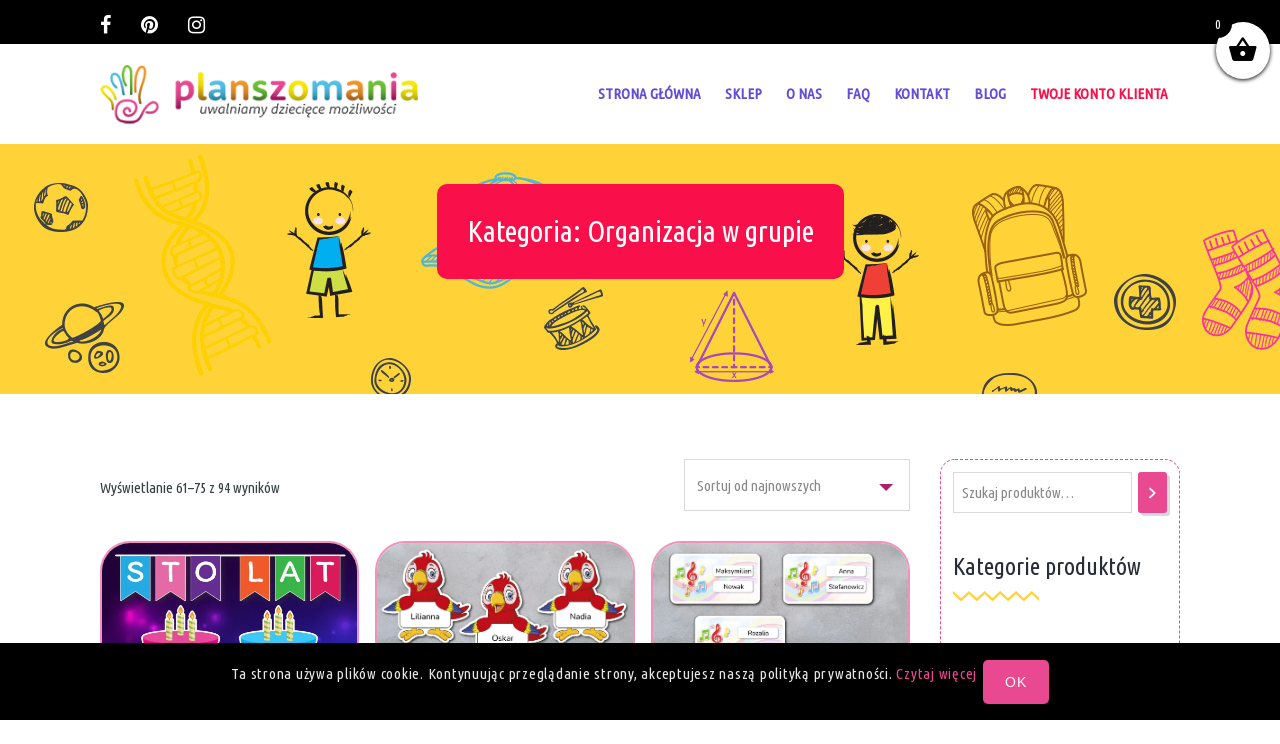

--- FILE ---
content_type: text/html; charset=UTF-8
request_url: https://planszomania-pdf.pl/kategoria/organizacja-w-grupie/page/5/
body_size: 45465
content:
<!DOCTYPE html><html lang="pl-PL"><head><meta charset="UTF-8"><meta name='viewport' content='width=device-width, initial-scale=1'><meta http-equiv="X-UA-Compatible" content="IE=edge"><meta name='robots' content='index, follow, max-image-preview:large, max-snippet:-1, max-video-preview:-1' /> <script>window._wca = window._wca || [];</script> <title>Kategoria: Organizacja w grupie - Strona 5 z 7 - Planszomania PDF</title><meta name="description" content=". Materiały i pomoce edukacyjne dla dzieci w wieku przedszkolnym i wczesnoszkolnym. Darmowe materiały i pomoce w wersji PDF." /><link rel="stylesheet" media="print" onload="this.onload=null;this.media='all';" id="ao_optimized_gfonts" href="https://fonts.googleapis.com/css?family=Lato:100,300,regular,700,900%7COpen+Sans:300%7CIndie+Flower:regular%7COswald:300,regular,700%7CUbuntu+Condensed%3A100%2C300%2C400%2C400italic%2C500%2C600%2C700%2C800%7CUbuntu+Condensed%3A100%2C300%2C400%2C400italic%2C500%2C600%2C700%2C800%7CUbuntu+Condensed%3A100%2C300%2C400%2C400italic%2C500%2C600%2C700%2C800%7CUbuntu+Condensed%3A100%2C300%2C400%2C400italic%2C500%2C600%2C700%2C800%7CUbuntu+Condensed%3A100%2C300%2C400%2C400italic%2C500%2C600%2C700%2C800%7CUbuntu+Condensed%3A100%2C300%2C400%2C400italic%2C500%2C600%2C700%2C800%7CUbuntu+Condensed%3A100%2C300%2C400%2C400italic%2C500%2C600%2C700%2C800%7CUbuntu+Condensed%3A100%2C300%2C400%2C400italic%2C500%2C600%2C700%2C800%7CUbuntu+Condensed%3A100%2C300%2C400%2C400italic%2C500%2C600%2C700%2C800&#038;subset=latin%2Clatin-ext&amp;display=swap"><link rel="canonical" href="https://planszomania-pdf.pl/kategoria/organizacja-w-grupie/page/5/" /><link rel="prev" href="https://planszomania-pdf.pl/kategoria/organizacja-w-grupie/page/4/" /><link rel="next" href="https://planszomania-pdf.pl/kategoria/organizacja-w-grupie/page/6/" /><meta property="og:locale" content="pl_PL" /><meta property="og:type" content="article" /><meta property="og:title" content="Kategoria: Organizacja w grupie - Strona 5 z 7 - Planszomania PDF" /><meta property="og:description" content=". Materiały i pomoce edukacyjne dla dzieci w wieku przedszkolnym i wczesnoszkolnym. Darmowe materiały i pomoce w wersji PDF." /><meta property="og:url" content="https://planszomania-pdf.pl/kategoria/organizacja-w-grupie/" /><meta property="og:site_name" content="Planszomania PDF" /><meta name="twitter:card" content="summary_large_image" /> <script type="application/ld+json" class="yoast-schema-graph">{"@context":"https://schema.org","@graph":[{"@type":"CollectionPage","@id":"https://planszomania-pdf.pl/kategoria/organizacja-w-grupie/","url":"https://planszomania-pdf.pl/kategoria/organizacja-w-grupie/page/5/","name":"Kategoria: Organizacja w grupie - Strona 5 z 7 - Planszomania PDF","isPartOf":{"@id":"https://planszomania-pdf.pl/#website"},"primaryImageOfPage":{"@id":"https://planszomania-pdf.pl/kategoria/organizacja-w-grupie/page/5/#primaryimage"},"image":{"@id":"https://planszomania-pdf.pl/kategoria/organizacja-w-grupie/page/5/#primaryimage"},"thumbnailUrl":"https://i0.wp.com/planszomania-pdf.pl/wp-content/uploads/2022/07/Tort-kalendarz-urodzin-dla-dzieci-pdf.jpg?fit=1134%2C1134&ssl=1","description":". Materiały i pomoce edukacyjne dla dzieci w wieku przedszkolnym i wczesnoszkolnym. Darmowe materiały i pomoce w wersji PDF.","breadcrumb":{"@id":"https://planszomania-pdf.pl/kategoria/organizacja-w-grupie/page/5/#breadcrumb"},"inLanguage":"pl-PL"},{"@type":"ImageObject","inLanguage":"pl-PL","@id":"https://planszomania-pdf.pl/kategoria/organizacja-w-grupie/page/5/#primaryimage","url":"https://i0.wp.com/planszomania-pdf.pl/wp-content/uploads/2022/07/Tort-kalendarz-urodzin-dla-dzieci-pdf.jpg?fit=1134%2C1134&ssl=1","contentUrl":"https://i0.wp.com/planszomania-pdf.pl/wp-content/uploads/2022/07/Tort-kalendarz-urodzin-dla-dzieci-pdf.jpg?fit=1134%2C1134&ssl=1","width":1134,"height":1134,"caption":"Tort kalendarz urodzin dla dzieci do druku pdf pomoce materiały plansze edukacyjne dydaktyczne terapeutyczne przedszkole edukacja wczesnoszkolna za darmo do pobrania printoteka superkid"},{"@type":"BreadcrumbList","@id":"https://planszomania-pdf.pl/kategoria/organizacja-w-grupie/page/5/#breadcrumb","itemListElement":[{"@type":"ListItem","position":1,"name":"Strona główna","item":"https://planszomania-pdf.pl/"},{"@type":"ListItem","position":2,"name":"Organizacja w grupie"}]},{"@type":"WebSite","@id":"https://planszomania-pdf.pl/#website","url":"https://planszomania-pdf.pl/","name":"Planszomania PDF","description":"Pomoce i materiały edukacyjne dla dzieci","publisher":{"@id":"https://planszomania-pdf.pl/#organization"},"potentialAction":[{"@type":"SearchAction","target":{"@type":"EntryPoint","urlTemplate":"https://planszomania-pdf.pl/?s={search_term_string}"},"query-input":{"@type":"PropertyValueSpecification","valueRequired":true,"valueName":"search_term_string"}}],"inLanguage":"pl-PL"},{"@type":"Organization","@id":"https://planszomania-pdf.pl/#organization","name":"Planszomania PDF","url":"https://planszomania-pdf.pl/","logo":{"@type":"ImageObject","inLanguage":"pl-PL","@id":"https://planszomania-pdf.pl/#/schema/logo/image/","url":"https://i0.wp.com/planszomania-pdf.pl/wp-content/uploads/2021/04/logo-materialy-edukacyjne-pdf.png?fit=350%2C66&ssl=1","contentUrl":"https://i0.wp.com/planszomania-pdf.pl/wp-content/uploads/2021/04/logo-materialy-edukacyjne-pdf.png?fit=350%2C66&ssl=1","width":350,"height":66,"caption":"Planszomania PDF"},"image":{"@id":"https://planszomania-pdf.pl/#/schema/logo/image/"},"sameAs":["https://www.facebook.com/edukacja.planszomania/","https://www.instagram.com/planszomania/","https://pl.pinterest.com/planszomania/"]}]}</script> <link rel='dns-prefetch' href='//assets.pinterest.com' /><link rel='dns-prefetch' href='//stats.wp.com' /><link rel='dns-prefetch' href='//www.googletagmanager.com' /><link rel='preconnect' href='//i0.wp.com' /><link rel='preconnect' href='//c0.wp.com' /><link href='https://fonts.gstatic.com' crossorigin='anonymous' rel='preconnect' /><link rel="alternate" type="text/calendar" title="Planszomania PDF &raquo; kanał iCal" href="https://planszomania-pdf.pl/events/?ical=1" /><style id='wp-img-auto-sizes-contain-inline-css' type='text/css'>img:is([sizes=auto i],[sizes^="auto," i]){contain-intrinsic-size:3000px 1500px}
/*# sourceURL=wp-img-auto-sizes-contain-inline-css */</style><link rel='stylesheet' id='sbi_styles-css' href='https://planszomania-pdf.pl/wp-content/plugins/instagram-feed/css/sbi-styles.min.css' type='text/css' media='all' /><link rel='stylesheet' id='layerslider-css' href='https://planszomania-pdf.pl/wp-content/cache/autoptimize/css/autoptimize_single_f9045ce83e2afad7776ae7558e053144.css' type='text/css' media='all' /><link rel='stylesheet' id='wp-block-library-css' href='https://planszomania-pdf.pl/wp-includes/css/dist/block-library/style.min.css' type='text/css' media='all' /><style id='global-styles-inline-css' type='text/css'>:root{--wp--preset--aspect-ratio--square: 1;--wp--preset--aspect-ratio--4-3: 4/3;--wp--preset--aspect-ratio--3-4: 3/4;--wp--preset--aspect-ratio--3-2: 3/2;--wp--preset--aspect-ratio--2-3: 2/3;--wp--preset--aspect-ratio--16-9: 16/9;--wp--preset--aspect-ratio--9-16: 9/16;--wp--preset--color--black: #000000;--wp--preset--color--cyan-bluish-gray: #abb8c3;--wp--preset--color--white: #ffffff;--wp--preset--color--pale-pink: #f78da7;--wp--preset--color--vivid-red: #cf2e2e;--wp--preset--color--luminous-vivid-orange: #ff6900;--wp--preset--color--luminous-vivid-amber: #fcb900;--wp--preset--color--light-green-cyan: #7bdcb5;--wp--preset--color--vivid-green-cyan: #00d084;--wp--preset--color--pale-cyan-blue: #8ed1fc;--wp--preset--color--vivid-cyan-blue: #0693e3;--wp--preset--color--vivid-purple: #9b51e0;--wp--preset--color--primary: #e84990;--wp--preset--color--secondary: #8152d4;--wp--preset--color--tertiary: #ac2166;--wp--preset--gradient--vivid-cyan-blue-to-vivid-purple: linear-gradient(135deg,rgb(6,147,227) 0%,rgb(155,81,224) 100%);--wp--preset--gradient--light-green-cyan-to-vivid-green-cyan: linear-gradient(135deg,rgb(122,220,180) 0%,rgb(0,208,130) 100%);--wp--preset--gradient--luminous-vivid-amber-to-luminous-vivid-orange: linear-gradient(135deg,rgb(252,185,0) 0%,rgb(255,105,0) 100%);--wp--preset--gradient--luminous-vivid-orange-to-vivid-red: linear-gradient(135deg,rgb(255,105,0) 0%,rgb(207,46,46) 100%);--wp--preset--gradient--very-light-gray-to-cyan-bluish-gray: linear-gradient(135deg,rgb(238,238,238) 0%,rgb(169,184,195) 100%);--wp--preset--gradient--cool-to-warm-spectrum: linear-gradient(135deg,rgb(74,234,220) 0%,rgb(151,120,209) 20%,rgb(207,42,186) 40%,rgb(238,44,130) 60%,rgb(251,105,98) 80%,rgb(254,248,76) 100%);--wp--preset--gradient--blush-light-purple: linear-gradient(135deg,rgb(255,206,236) 0%,rgb(152,150,240) 100%);--wp--preset--gradient--blush-bordeaux: linear-gradient(135deg,rgb(254,205,165) 0%,rgb(254,45,45) 50%,rgb(107,0,62) 100%);--wp--preset--gradient--luminous-dusk: linear-gradient(135deg,rgb(255,203,112) 0%,rgb(199,81,192) 50%,rgb(65,88,208) 100%);--wp--preset--gradient--pale-ocean: linear-gradient(135deg,rgb(255,245,203) 0%,rgb(182,227,212) 50%,rgb(51,167,181) 100%);--wp--preset--gradient--electric-grass: linear-gradient(135deg,rgb(202,248,128) 0%,rgb(113,206,126) 100%);--wp--preset--gradient--midnight: linear-gradient(135deg,rgb(2,3,129) 0%,rgb(40,116,252) 100%);--wp--preset--font-size--small: 13px;--wp--preset--font-size--medium: 20px;--wp--preset--font-size--large: 36px;--wp--preset--font-size--x-large: 42px;--wp--preset--spacing--20: 0.44rem;--wp--preset--spacing--30: 0.67rem;--wp--preset--spacing--40: 1rem;--wp--preset--spacing--50: 1.5rem;--wp--preset--spacing--60: 2.25rem;--wp--preset--spacing--70: 3.38rem;--wp--preset--spacing--80: 5.06rem;--wp--preset--shadow--natural: 6px 6px 9px rgba(0, 0, 0, 0.2);--wp--preset--shadow--deep: 12px 12px 50px rgba(0, 0, 0, 0.4);--wp--preset--shadow--sharp: 6px 6px 0px rgba(0, 0, 0, 0.2);--wp--preset--shadow--outlined: 6px 6px 0px -3px rgb(255, 255, 255), 6px 6px rgb(0, 0, 0);--wp--preset--shadow--crisp: 6px 6px 0px rgb(0, 0, 0);}:where(.is-layout-flex){gap: 0.5em;}:where(.is-layout-grid){gap: 0.5em;}body .is-layout-flex{display: flex;}.is-layout-flex{flex-wrap: wrap;align-items: center;}.is-layout-flex > :is(*, div){margin: 0;}body .is-layout-grid{display: grid;}.is-layout-grid > :is(*, div){margin: 0;}:where(.wp-block-columns.is-layout-flex){gap: 2em;}:where(.wp-block-columns.is-layout-grid){gap: 2em;}:where(.wp-block-post-template.is-layout-flex){gap: 1.25em;}:where(.wp-block-post-template.is-layout-grid){gap: 1.25em;}.has-black-color{color: var(--wp--preset--color--black) !important;}.has-cyan-bluish-gray-color{color: var(--wp--preset--color--cyan-bluish-gray) !important;}.has-white-color{color: var(--wp--preset--color--white) !important;}.has-pale-pink-color{color: var(--wp--preset--color--pale-pink) !important;}.has-vivid-red-color{color: var(--wp--preset--color--vivid-red) !important;}.has-luminous-vivid-orange-color{color: var(--wp--preset--color--luminous-vivid-orange) !important;}.has-luminous-vivid-amber-color{color: var(--wp--preset--color--luminous-vivid-amber) !important;}.has-light-green-cyan-color{color: var(--wp--preset--color--light-green-cyan) !important;}.has-vivid-green-cyan-color{color: var(--wp--preset--color--vivid-green-cyan) !important;}.has-pale-cyan-blue-color{color: var(--wp--preset--color--pale-cyan-blue) !important;}.has-vivid-cyan-blue-color{color: var(--wp--preset--color--vivid-cyan-blue) !important;}.has-vivid-purple-color{color: var(--wp--preset--color--vivid-purple) !important;}.has-black-background-color{background-color: var(--wp--preset--color--black) !important;}.has-cyan-bluish-gray-background-color{background-color: var(--wp--preset--color--cyan-bluish-gray) !important;}.has-white-background-color{background-color: var(--wp--preset--color--white) !important;}.has-pale-pink-background-color{background-color: var(--wp--preset--color--pale-pink) !important;}.has-vivid-red-background-color{background-color: var(--wp--preset--color--vivid-red) !important;}.has-luminous-vivid-orange-background-color{background-color: var(--wp--preset--color--luminous-vivid-orange) !important;}.has-luminous-vivid-amber-background-color{background-color: var(--wp--preset--color--luminous-vivid-amber) !important;}.has-light-green-cyan-background-color{background-color: var(--wp--preset--color--light-green-cyan) !important;}.has-vivid-green-cyan-background-color{background-color: var(--wp--preset--color--vivid-green-cyan) !important;}.has-pale-cyan-blue-background-color{background-color: var(--wp--preset--color--pale-cyan-blue) !important;}.has-vivid-cyan-blue-background-color{background-color: var(--wp--preset--color--vivid-cyan-blue) !important;}.has-vivid-purple-background-color{background-color: var(--wp--preset--color--vivid-purple) !important;}.has-black-border-color{border-color: var(--wp--preset--color--black) !important;}.has-cyan-bluish-gray-border-color{border-color: var(--wp--preset--color--cyan-bluish-gray) !important;}.has-white-border-color{border-color: var(--wp--preset--color--white) !important;}.has-pale-pink-border-color{border-color: var(--wp--preset--color--pale-pink) !important;}.has-vivid-red-border-color{border-color: var(--wp--preset--color--vivid-red) !important;}.has-luminous-vivid-orange-border-color{border-color: var(--wp--preset--color--luminous-vivid-orange) !important;}.has-luminous-vivid-amber-border-color{border-color: var(--wp--preset--color--luminous-vivid-amber) !important;}.has-light-green-cyan-border-color{border-color: var(--wp--preset--color--light-green-cyan) !important;}.has-vivid-green-cyan-border-color{border-color: var(--wp--preset--color--vivid-green-cyan) !important;}.has-pale-cyan-blue-border-color{border-color: var(--wp--preset--color--pale-cyan-blue) !important;}.has-vivid-cyan-blue-border-color{border-color: var(--wp--preset--color--vivid-cyan-blue) !important;}.has-vivid-purple-border-color{border-color: var(--wp--preset--color--vivid-purple) !important;}.has-vivid-cyan-blue-to-vivid-purple-gradient-background{background: var(--wp--preset--gradient--vivid-cyan-blue-to-vivid-purple) !important;}.has-light-green-cyan-to-vivid-green-cyan-gradient-background{background: var(--wp--preset--gradient--light-green-cyan-to-vivid-green-cyan) !important;}.has-luminous-vivid-amber-to-luminous-vivid-orange-gradient-background{background: var(--wp--preset--gradient--luminous-vivid-amber-to-luminous-vivid-orange) !important;}.has-luminous-vivid-orange-to-vivid-red-gradient-background{background: var(--wp--preset--gradient--luminous-vivid-orange-to-vivid-red) !important;}.has-very-light-gray-to-cyan-bluish-gray-gradient-background{background: var(--wp--preset--gradient--very-light-gray-to-cyan-bluish-gray) !important;}.has-cool-to-warm-spectrum-gradient-background{background: var(--wp--preset--gradient--cool-to-warm-spectrum) !important;}.has-blush-light-purple-gradient-background{background: var(--wp--preset--gradient--blush-light-purple) !important;}.has-blush-bordeaux-gradient-background{background: var(--wp--preset--gradient--blush-bordeaux) !important;}.has-luminous-dusk-gradient-background{background: var(--wp--preset--gradient--luminous-dusk) !important;}.has-pale-ocean-gradient-background{background: var(--wp--preset--gradient--pale-ocean) !important;}.has-electric-grass-gradient-background{background: var(--wp--preset--gradient--electric-grass) !important;}.has-midnight-gradient-background{background: var(--wp--preset--gradient--midnight) !important;}.has-small-font-size{font-size: var(--wp--preset--font-size--small) !important;}.has-medium-font-size{font-size: var(--wp--preset--font-size--medium) !important;}.has-large-font-size{font-size: var(--wp--preset--font-size--large) !important;}.has-x-large-font-size{font-size: var(--wp--preset--font-size--x-large) !important;}
/*# sourceURL=global-styles-inline-css */</style><style id='classic-theme-styles-inline-css' type='text/css'>/*! This file is auto-generated */
.wp-block-button__link{color:#fff;background-color:#32373c;border-radius:9999px;box-shadow:none;text-decoration:none;padding:calc(.667em + 2px) calc(1.333em + 2px);font-size:1.125em}.wp-block-file__button{background:#32373c;color:#fff;text-decoration:none}
/*# sourceURL=/wp-includes/css/classic-themes.min.css */</style><link rel='stylesheet' id='contact-form-7-css' href='https://planszomania-pdf.pl/wp-content/cache/autoptimize/css/autoptimize_single_64ac31699f5326cb3c76122498b76f66.css' type='text/css' media='all' /><link rel='stylesheet' id='dt-animation-css-css' href='https://planszomania-pdf.pl/wp-content/cache/autoptimize/css/autoptimize_single_00aa1378f02b4e00f7452be15b9dbe8f.css' type='text/css' media='all' /><link rel='stylesheet' id='dt-sc-css-css' href='https://planszomania-pdf.pl/wp-content/cache/autoptimize/css/autoptimize_single_36082fc29afdb031b7dea61032e93290.css' type='text/css' media='all' /><link rel='stylesheet' id='resmap-css' href='https://planszomania-pdf.pl/wp-content/plugins/responsive-maps-plugin/includes/css/resmap.min.css' type='text/css' media='all' /><link rel='stylesheet' id='SFSImainCss-css' href='https://planszomania-pdf.pl/wp-content/cache/autoptimize/css/autoptimize_single_2a98dfe2352012a52a35db634cc86a2f.css' type='text/css' media='all' /><style id='woocommerce-inline-inline-css' type='text/css'>.woocommerce form .form-row .required { visibility: visible; }
/*# sourceURL=woocommerce-inline-inline-css */</style><link rel='stylesheet' id='wpsl-styles-css' href='https://planszomania-pdf.pl/wp-content/plugins/wp-store-locator/css/styles.min.css' type='text/css' media='all' /><link rel='stylesheet' id='pinterest-for-woocommerce-pins-css' href='//planszomania-pdf.pl/wp-content/plugins/pinterest-for-woocommerce/assets/css/frontend/pinterest-for-woocommerce-pins.min.css' type='text/css' media='all' /><link rel='stylesheet' id='p24-styles-css' href='https://planszomania-pdf.pl/wp-content/cache/autoptimize/css/autoptimize_single_c98edb78a4ef856b5d1b91dbba432294.css' type='text/css' media='all' /><link rel='stylesheet' id='select2-css' href='https://planszomania-pdf.pl/wp-content/cache/autoptimize/css/autoptimize_single_e3e811600e32258de0b9ba53c7798db8.css' type='text/css' media='all' /><link rel='stylesheet' id='lightslider-css' href='https://planszomania-pdf.pl/wp-content/cache/autoptimize/css/autoptimize_single_9bd6e6060e07c0471bf1e233ca337029.css' type='text/css' media='all' /><link rel='stylesheet' id='xoo-wsc-fonts-css' href='https://planszomania-pdf.pl/wp-content/cache/autoptimize/css/autoptimize_single_51de6808c0f2b74db6798619f8886164.css' type='text/css' media='all' /><link rel='stylesheet' id='xoo-wsc-style-css' href='https://planszomania-pdf.pl/wp-content/cache/autoptimize/css/autoptimize_single_24535383c5b96c77c9419d57504d7220.css' type='text/css' media='all' /><style id='xoo-wsc-style-inline-css' type='text/css'>.xoo-wsc-sp-left-col img{
	max-width: 80px;
}
.xoo-wsc-sp-left-col{
	min-width: 80px;
}

.xoo-wsc-sp-right-col{
	font-size: 14px;
}

.xoo-wsc-sp-container{
	background-color: #eee;
}


 

.xoo-wsc-footer{
	background-color: #ffffff;
	color: #000000;
	padding: 10px 20px;
}

.xoo-wsc-footer, .xoo-wsc-footer a, .xoo-wsc-footer .amount{
	font-size: 18px;
}

.xoo-wsc-ft-buttons-cont{
	grid-template-columns: auto;
}

.xoo-wsc-basket{
	top: 12px;
	right: 0px;
	background-color: #ffffff;
	color: #000000;
	box-shadow: 0 1px 4px 0;
	border-radius: 50%}


.xoo-wsc-bki{
	font-size: 30px}

.xoo-wsc-items-count{
	top: -12px;
	left: -12px;
}

.xoo-wsc-items-count{
	background-color: #000000;
	color: #ffffff;
}

.xoo-wsc-container, .xoo-wsc-slider{
	max-width: 350px;
	right: -350px;
	top: 0;bottom: 0;
	top: 0;
	font-family: }


.xoo-wsc-cart-active .xoo-wsc-container, .xoo-wsc-slider-active .xoo-wsc-slider{
	right: 0;
}


.xoo-wsc-cart-active .xoo-wsc-basket{
	right: 350px;
}

.xoo-wsc-slider{
	right: -350px;
}

span.xoo-wsch-close {
    font-size: 16px;
    right: 10px;
}

.xoo-wsch-top{
	justify-content: center;
}

.xoo-wsch-text{
	font-size: 20px;
}

.xoo-wsc-header{
	color: #000000;
	background-color: #ffffff;
}

.xoo-wsc-sb-bar > span{
	background-color: #1e73be;
}

.xoo-wsc-body{
	background-color: #ffffff;
}

.xoo-wsc-body, .xoo-wsc-body span.amount, .xoo-wsc-body a{
	font-size: 16px;
	color: #000000;
}

.xoo-wsc-product{
	padding: 20px 15px;
}

.xoo-wsc-img-col{
	width: 30%;
}
.xoo-wsc-sum-col{
	width: 70%;
}

.xoo-wsc-sum-col{
	justify-content: center;
}

/***** Quantity *****/

.xoo-wsc-qty-box{
	max-width: 75px;
}

.xoo-wsc-qty-box.xoo-wsc-qtb-square{
	border-color: #000000;
}

input[type="number"].xoo-wsc-qty{
	border-color: #000000;
	background-color: #ffffff;
	color: #000000;
	height: 28px;
	line-height: 28px;
}

input[type="number"].xoo-wsc-qty, .xoo-wsc-qtb-square{
	border-width: 1px;
	border-style: solid;
}
.xoo-wsc-chng{
	background-color: #ffffff;
	color: #000000;
}

/** Shortcode **/
.xoo-wsc-sc-count{
	background-color: #000000;
	color: #ffffff;
}

.xoo-wsc-sc-bki{
	font-size: 28px;
	color: 28;
}
.xoo-wsc-sc-cont{
	color: #000000;
}


.xoo-wsc-sp-title a { font-size: 16px !important; font-weight: 600; }
/*# sourceURL=xoo-wsc-style-inline-css */</style><link rel='stylesheet' id='heateor_sss_frontend_css-css' href='https://planszomania-pdf.pl/wp-content/cache/autoptimize/css/autoptimize_single_ba4cc2135d79faefe28d070ad9d25a43.css' type='text/css' media='all' /><style id='heateor_sss_frontend_css-inline-css' type='text/css'>.heateor_sss_button_instagram span.heateor_sss_svg,a.heateor_sss_instagram span.heateor_sss_svg{background:radial-gradient(circle at 30% 107%,#fdf497 0,#fdf497 5%,#fd5949 45%,#d6249f 60%,#285aeb 90%)}.heateor_sss_horizontal_sharing .heateor_sss_svg,.heateor_sss_standard_follow_icons_container .heateor_sss_svg{color:#fff;border-width:0px;border-style:solid;border-color:transparent}.heateor_sss_horizontal_sharing .heateorSssTCBackground{color:#666}.heateor_sss_horizontal_sharing span.heateor_sss_svg:hover,.heateor_sss_standard_follow_icons_container span.heateor_sss_svg:hover{border-color:transparent;}.heateor_sss_vertical_sharing span.heateor_sss_svg,.heateor_sss_floating_follow_icons_container span.heateor_sss_svg{color:#fff;border-width:0px;border-style:solid;border-color:transparent;}.heateor_sss_vertical_sharing .heateorSssTCBackground{color:#666;}.heateor_sss_vertical_sharing span.heateor_sss_svg:hover,.heateor_sss_floating_follow_icons_container span.heateor_sss_svg:hover{border-color:transparent;}@media screen and (max-width:783px) {.heateor_sss_vertical_sharing{display:none!important}}
/*# sourceURL=heateor_sss_frontend_css-inline-css */</style><link rel='stylesheet' id='bsf-Defaults-css' href='https://planszomania-pdf.pl/wp-content/uploads/smile_fonts/Defaults/Defaults.css' type='text/css' media='all' /><link rel='stylesheet' id='kidsworld-css' href='https://planszomania-pdf.pl/wp-content/cache/autoptimize/css/autoptimize_single_5a6ca6c61a350e1b6be4d45d3b11c24b.css' type='text/css' media='all' /><link rel='stylesheet' id='kidsworld-base-css' href='https://planszomania-pdf.pl/wp-content/cache/autoptimize/css/autoptimize_single_037bd25a5e835db7b2b31d32e217458b.css' type='text/css' media='all' /><link rel='stylesheet' id='kidsworld-grid-css' href='https://planszomania-pdf.pl/wp-content/cache/autoptimize/css/autoptimize_single_b7d93152f920d43095644a2d35fbc4f0.css' type='text/css' media='all' /><link rel='stylesheet' id='kidsworld-widgets-css' href='https://planszomania-pdf.pl/wp-content/cache/autoptimize/css/autoptimize_single_17fedf694e47d4b2c3f6e0623c994abd.css' type='text/css' media='all' /><link rel='stylesheet' id='kidsworld-layout-css' href='https://planszomania-pdf.pl/wp-content/cache/autoptimize/css/autoptimize_single_e64ff530b8c6780882074cb78960cac0.css' type='text/css' media='all' /><link rel='stylesheet' id='kidsworld-blog-css' href='https://planszomania-pdf.pl/wp-content/cache/autoptimize/css/autoptimize_single_a355429353bb2e1d1a48c9f67449d17e.css' type='text/css' media='all' /><link rel='stylesheet' id='kidsworld-portfolio-css' href='https://planszomania-pdf.pl/wp-content/cache/autoptimize/css/autoptimize_single_a165cff151a2ac9a120aa0f35e2c627d.css' type='text/css' media='all' /><link rel='stylesheet' id='kidsworld-contact-css' href='https://planszomania-pdf.pl/wp-content/cache/autoptimize/css/autoptimize_single_815e8e14b0586894481197e8618be923.css' type='text/css' media='all' /><link rel='stylesheet' id='kidsworld-customclass-css' href='https://planszomania-pdf.pl/wp-content/cache/autoptimize/css/autoptimize_single_1b91e1c4101393845dcd92757681a869.css' type='text/css' media='all' /><link rel='stylesheet' id='kidsworld-browser-css' href='https://planszomania-pdf.pl/wp-content/cache/autoptimize/css/autoptimize_single_c098ca93bba6cd87bf2334c6a4481886.css' type='text/css' media='all' /><link rel='stylesheet' id='prettyphoto-css' href='https://planszomania-pdf.pl/wp-content/plugins/js_composer/assets/lib/prettyphoto/css/prettyPhoto.min.css' type='text/css' media='all' /><link rel='stylesheet' id='custom-font-awesome-css' href='https://planszomania-pdf.pl/wp-content/themes/kids-world/css/font-awesome.min.css' type='text/css' media='all' /><link rel='stylesheet' id='pe-icon-7-stroke-css' href='https://planszomania-pdf.pl/wp-content/cache/autoptimize/css/autoptimize_single_bc98f8c00c021352882b9f3326680712.css' type='text/css' media='all' /><link rel='stylesheet' id='stroke-gap-icons-style-css' href='https://planszomania-pdf.pl/wp-content/cache/autoptimize/css/autoptimize_single_2d037b59efb9e6cdb929bc2de27f4b1e.css' type='text/css' media='all' /><link rel='stylesheet' id='icon-moon-css' href='https://planszomania-pdf.pl/wp-content/cache/autoptimize/css/autoptimize_single_42e408b0dc33d94b50025ba22cf6e875.css' type='text/css' media='all' /><link rel='stylesheet' id='material-design-iconic-css' href='https://planszomania-pdf.pl/wp-content/themes/kids-world/css/material-design-iconic-font.min.css' type='text/css' media='all' /><link rel='stylesheet' id='icomoon-css' href='https://planszomania-pdf.pl/wp-content/cache/autoptimize/css/autoptimize_single_3a09093f1afb2f86e02e62db1b6b1b88.css' type='text/css' media='all' /><link rel='stylesheet' id='kidsworld-woo-css' href='https://planszomania-pdf.pl/wp-content/cache/autoptimize/css/autoptimize_single_08fa86cb65e95c90dfb9db410bc982a2.css' type='text/css' media='all' /><link rel='stylesheet' id='kidsworld-storelocator-css' href='https://planszomania-pdf.pl/wp-content/cache/autoptimize/css/autoptimize_single_e56ae81d4d0dc032968ebe3dbe3fe709.css' type='text/css' media='all' /><link rel='stylesheet' id='kidsworld-customevent-css' href='https://planszomania-pdf.pl/wp-content/cache/autoptimize/css/autoptimize_single_f440f9a1ee44d79008e9af6d8016a5d5.css' type='text/css' media='all' /><link rel='stylesheet' id='kidsworld-responsive-css' href='https://planszomania-pdf.pl/wp-content/cache/autoptimize/css/autoptimize_single_73b6efbd0133c8dc3baff9b611e72e4a.css' type='text/css' media='all' /><link rel='stylesheet' id='kidsworld-custom-css' href='https://planszomania-pdf.pl/wp-content/cache/autoptimize/css/autoptimize_single_aeca4443e8a17a4d27df2eea34cbd6b6.css' type='text/css' media='all' /><style id='kidsworld-custom-inline-css' type='text/css'>::-webkit-scrollbar { display: none; }
/*# sourceURL=kidsworld-custom-inline-css */</style><link rel='stylesheet' id='kidsworld-cookie-css-css' href='https://planszomania-pdf.pl/wp-content/cache/autoptimize/css/autoptimize_single_62a50123b3c424a4eff5306744327047.css' type='text/css' media='all' /><link rel='stylesheet' id='kidsworld-popup-css-css' href='https://planszomania-pdf.pl/wp-content/cache/autoptimize/css/autoptimize_single_d28ec68ae6464f8df5059b6ede910806.css' type='text/css' media='all' /><link rel='stylesheet' id='kidsworld-gutenberg-css' href='https://planszomania-pdf.pl/wp-content/cache/autoptimize/css/autoptimize_single_f10dd4e468bba8033e50961d9f0ff908.css' type='text/css' media='all' /><style id='kidsworld-gutenberg-inline-css' type='text/css'>.has-primary-background-color { background-color:#e84990; }.has-primary-color { color:#e84990; }.has-secondary-background-color { background-color:#8152d4; }.has-secondary-color { color:#8152d4; }.has-tertiary-background-color { background-color:#ac2166; }.has-tertiary-color { color:#ac2166; }
/*# sourceURL=kidsworld-gutenberg-inline-css */</style><style id='kidsworld-combined-inline-css' type='text/css'>a, h1 a:hover, h2 a:hover, h3 a:hover, h4 a:hover, h5 a:hover, h6 a:hover, .menu-icons-wrapper .search a:hover, .menu-icons-wrapper .cart a:hover, .portfolio .image-overlay .links a:hover, #footer a:hover, #footer .footer-copyright .menu-links li a:hover, #footer .footer-copyright .copyright-left a:hover, .top-bar a:hover, #footer .dt-sc-dark-bg .recent-posts-widget li .entry-meta a:hover, #footer .dt-sc-dark-bg .entry-title h4 a:hover, #footer .dt-sc-dark-bg a:hover, .dt-sc-sociable.diamond-square-border li:hover a, .available-domains li span,.blog-entry.entry-date-left .entry-date a:hover, .dt-sc-menu .image-overlay .price, .dt-sc-menu .image-overlay h6 a:hover, .dt-sc-menu .menu-categories a:hover, .dt-sc-title.with-sub-title h3, .blog-entry .entry-meta a:hover, .dt-sc-image-with-caption h3 a, .blog-entry.entry-date-author-left .entry-date-author .comments:hover, .blog-entry.entry-date-author-left .entry-date-author .comments:hover i, .dt-sc-model-sorting a:hover, .dt-sc-model-sorting a.active-sort, .left-header-footer .dt-sc-sociable.filled li a, .entry-meta-data p a:hover, .blog-entry.entry-date-author-left .entry-date-author .entry-author a:hover, .blog-entry.entry-date-author-left .entry-date-author .comments a:hover, .widget #wp-calendar td a:hover, .portfolio.type7 .image-overlay .links a, .dt-sc-dark-bg .widget #wp-calendar td a:hover, .project-details li a:hover, .portfolio-categories a:hover, .dt-portfolio-single-slider-wrapper #bx-pager a.active:hover:before, .dt-portfolio-single-slider-wrapper #bx-pager a, .breadcrumb a:hover, .secondary-sidebar .widget ul li > a:hover, .dt-sc-practices-list li:before, .secondary-sidebar .type15 .widget.widget_recent_reviews ul li .reviewer, .secondary-sidebar .type15 .widget.widget_top_rated_products ul li .amount.amount, .dt-sc-team.type2 .dt-sc-team-social.rounded-border li a:hover, .dt-sc-team.type2 .dt-sc-team-social.rounded-square li a:hover, .dt-sc-team.type2 .dt-sc-team-social.square-border li a:hover, .dt-sc-team.type2 .dt-sc-team-social.hexagon-border li a:hover, .dt-sc-team.type2 .dt-sc-team-social.diamond-square-border li a:hover, .dt-sc-team.hide-social-role-show-on-hover .dt-sc-team-social.rounded-square li a, .dt-sc-toggle-frame-set > .dt-sc-toggle-accordion.active > a, .dt-sc-toggle-group-set .dt-sc-toggle.active > a, #footer .widget #bp-login-widget-form span.bp-login-widget-register-link > a, #footer .dt-sc-dark-bg .widget #bp-login-widget-form span.bp-login-widget-register-link > a { color:#e84990; }#main-menu ul.menu li a:hover, #main-menu > ul.menu > li.current_page_item > a, #main-menu > ul.menu > li.current_page_ancestor > a, #main-menu > ul.menu > li.current-menu-item > a, #main-menu ul.menu > li.current-menu-ancestor > a, #main-menu ul.menu li.menu-item-simple-parent ul > li.current_page_item > a, #main-menu ul.menu li.menu-item-simple-parent ul > li.current_page_ancestor > a, #main-menu ul.menu li.menu-item-simple-parent ul > li.current-menu-item > a, #main-menu ul.menu li.menu-item-simple-parent ul > li.current-menu-ancestor > a, .left-header .menu-active-highlight-grey #main-menu > ul.menu > li.current_page_item > a, .left-header .menu-active-highlight-grey #main-menu > ul.menu > li.current_page_ancestor > a, .left-header .menu-active-highlight-grey #main-menu > ul.menu > li.current-menu-item > a, .left-header .menu-active-highlight-grey #main-menu > ul.menu > li.current-menu-ancestor > a,#main-menu ul li ul li:hover > a { color:#e84990; }#main-menu ul.menu li.menu-item-simple-parent ul li a:hover, #main-menu ul.menu li.menu-item-megamenu-parent:hover > a, #main-menu ul.menu > li.menu-item-simple-parent:hover > a, #main-menu ul.menu li.menu-item-simple-parent ul li:hover > a { color:#e84990; }#main-menu .megamenu-child-container ul.sub-menu > li > ul li a:hover { color:#e84990; }#main-menu .megamenu-child-container ul.sub-menu > li.current_page_item > a, #main-menu .megamenu-child-container ul.sub-menu > li.current_page_ancestor > a, #main-menu .megamenu-child-container ul.sub-menu > li.current-menu-item > a, #main-menu .megamenu-child-container ul.sub-menu > li.current-menu-ancestor > a, #main-menu .megamenu-child-container ul.sub-menu > li.current_page_item > span, #main-menu .megamenu-child-container ul.sub-menu > li.current_page_ancestor > span, #main-menu .megamenu-child-container ul.sub-menu > li.current-menu-item > span, #main-menu .megamenu-child-container ul.sub-menu > li.current-menu-ancestor > span { color:#e84990; }.menu-active-highlight-grey #main-menu > ul.menu > li.current_page_item > a:before, .menu-active-highlight-grey #main-menu > ul.menu > li.current_page_ancestor > a:before, .menu-active-highlight-grey #main-menu > ul.menu > li.current-menu-item > a:before, .menu-active-highlight-grey #main-menu > ul.menu > li.current-menu-ancestor > a:before { background:#e84990; }.menu-active-with-double-border #main-menu > ul.menu > li.current_page_item > a, .menu-active-with-double-border #main-menu > ul.menu > li.current_page_ancestor > a, .menu-active-with-double-border #main-menu > ul.menu > li.current-menu-item > a, .menu-active-with-double-border #main-menu > ul.menu > li.current-menu-ancestor > a { border-color:#e84990; }#main-menu ul li.menu-item-simple-parent ul, #main-menu .megamenu-child-container { border-bottom-color:#e84990; }.menu-active-highlight-grey #main-menu > ul.menu > li.current_page_item > a:before, .menu-active-highlight-grey #main-menu > ul.menu > li.current_page_ancestor > a:before, .menu-active-highlight-grey #main-menu > ul.menu > li.current-menu-item > a:before, .menu-active-highlight-grey #main-menu > ul.menu > li.current-menu-ancestor > a:before, .left-header .menu-active-highlight #main-menu > ul.menu > li.current_page_item > a, .left-header .menu-active-highlight #main-menu > ul.menu > li.current_page_ancestor > a, .left-header .menu-active-highlight #main-menu > ul.menu > li.current-menu-item > a, .left-header .menu-active-highlight #main-menu > ul.menu > li.current-menu-ancestor > a { background:#e84990; }.menu-active-highlight #main-menu > ul.menu > li.current_page_item, .menu-active-highlight #main-menu > ul.menu > li.current_page_ancestor, .menu-active-highlight #main-menu > ul.menu > li.current-menu-item, .menu-active-highlight #main-menu > ul.menu > li.current-menu-ancestor, .menu-active-with-icon #main-menu > ul.menu > li.current_page_item > a:before, .menu-active-with-icon #main-menu > ul.menu > li.current_page_ancestor > a:before, .menu-active-with-icon #main-menu > ul.menu > li.current-menu-item > a:before, .menu-active-with-icon #main-menu > ul.menu > li.current-menu-ancestor > a:before, .menu-active-with-icon #main-menu > ul.menu > li.current_page_item > a:after, .menu-active-with-icon #main-menu > ul.menu > li.current_page_ancestor > a:after, .menu-active-with-icon #main-menu > ul.menu > li.current-menu-item > a:after, .menu-active-with-icon #main-menu > ul.menu > li.current-menu-ancestor > a:after, .menu-active-border-with-arrow#main-menu > ul.menu > li.current_page_item > a:after, .menu-active-border-with-arrow#main-menu > ul.menu > li.current_page_ancestor > a:after, .menu-active-border-with-arrow#main-menu > ul.menu > li.current-menu-item > a:after, .menu-active-border-with-arrow#main-menu > ul.menu > li.current-menu-ancestor > a:after, .menu-active-with-two-border #main-menu > ul.menu > li.current_page_item > a:before, .menu-active-with-two-border #main-menu > ul.menu > li.current_page_ancestor > a:before, .menu-active-with-two-border #main-menu > ul.menu > li.current-menu-item > a:before, .menu-active-with-two-border #main-menu > ul.menu > li.current-menu-ancestor > a:before, .menu-active-with-two-border #main-menu > ul.menu > li.current_page_item > a:after, .menu-active-with-two-border #main-menu > ul.menu > li.current_page_ancestor > a:after, .menu-active-with-two-border #main-menu > ul.menu > li.current-menu-item > a:after, .menu-active-with-two-border #main-menu > ul.menu > li.current-menu-ancestor > a:after,.menu-active-highlight-with-arrow #main-menu > ul.menu > li.current_page_item > a, .menu-active-highlight-with-arrow #main-menu > ul.menu > li.current_page_ancestor > a, .menu-active-highlight-with-arrow #main-menu > ul.menu > li.current-menu-item > a, .menu-active-highlight-with-arrow #main-menu > ul.menu > li.current-menu-ancestor > a { background:#e84990; }.two-color-header .main-header-wrapper:before { background:#e84990; }.menu-active-border-with-arrow#main-menu > ul.menu > li.current_page_item > a:before, .menu-active-border-with-arrow#main-menu > ul.menu > li.current_page_ancestor > a:before, .menu-active-border-with-arrow#main-menu > ul.menu > li.current-menu-item > a:before, .menu-active-border-with-arrow#main-menu > ul.menu > li.current-menu-ancestor > a:before { border-bottom-color:#e84990; }.menu-active-highlight-with-arrow #main-menu > ul.menu > li.current_page_item > a:before, .menu-active-highlight-with-arrow #main-menu > ul.menu > li.current_page_ancestor > a:before, .menu-active-highlight-with-arrow #main-menu > ul.menu > li.current-menu-item > a:before, .menu-active-highlight-with-arrow #main-menu > ul.menu > li.current-menu-ancestor > a:before { border-top-color:#e84990; }#main-menu .menu-item-widget-area-container .widget ul li > a:hover, #main-menu .megamenu-child-container.dt-sc-dark-bg > ul.sub-menu > li > a:hover, #main-menu .megamenu-child-container.dt-sc-dark-bg ul.sub-menu > li > ul li a:hover, #main-menu .megamenu-child-container.dt-sc-dark-bg ul.sub-menu > li > ul li a:hover .fa, #main-menu .dt-sc-dark-bg .menu-item-widget-area-container .widget ul li > a:hover, #main-menu .dt-sc-dark-bg .menu-item-widget-area-container .widget_recent_posts .entry-title h4 a:hover, #main-menu ul li.menu-item-simple-parent.dt-sc-dark-bg ul li a:hover, #main-menu .menu-item-widget-area-container .widget li:hover:before { color:#e84990; }.dt-menu-toggle { background:#e84990; }.dt-sc-portfolio-sorting a.active-sort, .dt-sc-portfolio-sorting a:hover, .dt-sc-sociable.rounded-border li a:hover, .dt-sc-dark-bg .dt-sc-sociable.rounded-border li a:hover, .dt-sc-dark-bg .dt-sc-sociable.square-border li a:hover, .dt-sc-sociable.diamond-square-border li:hover, .widget .dt-sc-newsletter-section.boxed, .widget .dt-sc-newsletter-section.boxed .dt-sc-subscribe-frm input[type="submit"], .tagcloud a:hover, .dt-sc-dark-bg .tagcloud a:hover, .blog-entry.entry-date-left .entry-date span, .dt-sc-menu-sorting a.active-sort, .dt-sc-menu .image-overlay .price, .hotel-search-container form input[type="submit"], .pagination ul li a:hover, .pagination ul li span, .portfolio.type7 .image-overlay .links a:before, .blog-entry.blog-medium-style:hover .entry-format a, ul.commentlist li .reply a:hover, .post-nav-container .post-next-link a:hover, .post-nav-container .post-prev-link a:hover, .dt-sc-team .dt-sc-team-social.diamond-square-border li:hover, .dt-sc-team-social.hexagon-border li:hover, .dt-sc-team-social.hexagon-border li:hover:before, .dt-sc-team-social.hexagon-border li:hover:after, .dt-sc-single-hexagon:hover, .dt-sc-single-hexagon:hover:before, .dt-sc-single-hexagon:hover:after { border-color:#e84990; }.dt-sc-portfolio-sorting a.active-sort, .dt-sc-portfolio-sorting a:hover, .dt-sc-portfolio-sorting a:hover:before, .dt-sc-portfolio-sorting a:hover:after, .dt-sc-portfolio-sorting a.active-sort:before, .dt-sc-portfolio-sorting a.active-sort:after, .entry-format a, .menu-icons-wrapper.rounded-icons .search a span:hover, .menu-icons-wrapper.rounded-icons .cart a span:hover, .live-chat a, input[type="submit"], button, input[type="reset"], .widget .dt-sc-newsletter-section.boxed .dt-sc-subscribe-frm input[type="submit"]:hover, .tagcloud a:hover, .dt-sc-dark-bg .tagcloud a:hover, .widgettitle:before, .domain-search-container .domain-search-form,.skin-highlight, .left-header-footer, .menu-icons-wrapper .cart sup, .page-link > span, .page-link a:hover, .post-edit-link:hover, .vc_inline-link:hover, .pagination ul li a:hover, .pagination ul li span, .widget.widget_categories ul li > a:hover span, .widget.widget_archive ul li > a:hover span, #footer .dt-sc-dark-bg .widget.widget_categories ul li > a:hover span, #footer .dt-sc-dark-bg .widget.widget_archive ul li > a:hover span, .portfolio.type2 .image-overlay-details, .portfolio.type2 .image-overlay .links a:hover, .dt-sc-portfolio-sorting.type2, .dt-sc-portfolio-sorting.type2:before, .portfolio.type6 .image-overlay .links a:hover, .portfolio.type7 .image-overlay-details .categories a:before, .portfolio.type7 .image-overlay .links a:hover:before, .blog-entry.blog-medium-style:hover .entry-format a,.blog-entry.blog-medium-style.dt-blog-medium-highlight.dt-sc-skin-highlight, .blog-entry.blog-medium-style.dt-blog-medium-highlight.dt-sc-skin-highlight .entry-format a, ul.commentlist li .reply a:hover, .post-nav-container .post-next-link a:hover, .post-nav-container .post-prev-link a:hover, .dt-sc-dark-bg .widget.widget_categories ul li > a:hover span, th, .dt-bmi-inner-content tbody th, .dt-bmi-inner-content tbody tr:nth-child(2n+1) th, .loader, .dt-sc-counter.type3:hover .icon-wrapper, .mz-title .mz-title-content h2, .mz-title-content h3.widgettitle, .mz-title .mz-title-content:before, .mz-blog .comments a, .mz-blog div.vc_gitem-post-category-name, .mz-blog .ico-format, .dt-sc-team-social.hexagon-border li:hover, .dt-sc-team .dt-sc-team-social.diamond-square-border li:hover, .dt-sc-team.hide-social-role-show-on-hover .dt-sc-team-social.rounded-square li:hover a, .dt-sc-infinite-portfolio-load-more, .dt-sc-single-hexagon .dt-sc-single-hexagon-overlay { background:#e84990; }.left-header #toggle-sidebar, .overlay-header #trigger-overlay, .overlay .overlay-close { background:#e84990; }.overlay-header .dt-sc-dark-bg .overlay { background:rgba(232,73,144, 0.9); }.portfolio .image-overlay, .recent-portfolio-widget ul li a:before, .dt-sc-image-caption.type2:hover .dt-sc-image-content { background:rgba(232,73,144, 0.9); }.portfolio.type4 .image-overlay { background:rgba(232,73,144, 0.8); }.two-color-header.semi-transparent-header .main-header-wrapper:before, .two-color-header.transparent-header .is-sticky .main-header-wrapper:before { background:rgba(232,73,144, 0.7); }.available-domains li .tdl:before, .available-domains li:hover .dt-sc-button, .dt-sc-highlight.extend-bg-fullwidth-left:after, .dt-sc-highlight.extend-bg-fullwidth-right:after, .dt-sc-menu .menu-categories a:before, .hotel-search-container form input[type="submit"]:hover, .hotel-search-container .selection-box:after { background:#e84990; }.dt-sc-up-arrow:before, .dt-sc-image-caption .dt-sc-image-wrapper .icon-wrapper:before, .dt-sc-triangle-wrapper.alter:hover .dt-sc-triangle-content:before { border-bottom-color:#e84990; }.dt-sc-triangle-wrapper:hover .dt-sc-triangle-content:before { border-top-color:#e84990; }.secondary-sidebar .type5 .widgettitle { border-color:rgba(232,73,144, 0.5); }.secondary-sidebar .type3 .widgettitle, .secondary-sidebar .type6 .widgettitle, .secondary-sidebar .type13 .widgettitle:before, .secondary-sidebar .type16 .widgettitle { border-color:#e84990; }.secondary-sidebar .type12 .widgettitle { background:rgba(232,73,144, 0.2); }.dt-sc-icon-box.type1 .icon-wrapper .icon, .dt-sc-icon-box.type2 .icon-wrapper .icon, .skin-highlight .dt-sc-button.rounded-border:hover, .skin-highlight .dt-sc-button.bordered:hover, .dt-sc-icon-box.type4 .icon-wrapper span, .dt-sc-icon-box.type5:hover .icon-content h4 a, .dt-sc-testimonial-special-wrapper:after, .dt-sc-popular-procedures .details .duration, .dt-sc-popular-procedures .details .price, .dt-sc-testimonial.type4 .dt-sc-testimonial-author cite, ul.dt-sc-tabs-vertical-frame > li > a:hover, ul.dt-sc-tabs-vertical-frame > li.current a, .dt-sc-text-with-icon span, .dt-sc-testimonial.type5 .dt-sc-testimonial-author cite, ul.dt-sc-tabs-horizontal-frame > li > a.current, .dt-sc-title.script-with-sub-title h2, .dt-sc-image-caption.type3 .dt-sc-image-content h3, .dt-sc-menu-sorting a:hover, .dt-sc-menu-sorting a.active-sort, .dt-sc-team.rounded .dt-sc-team-details .dt-sc-team-social li a:hover, .dt-sc-dark-bg .blog-medium-style.white-highlight .dt-sc-button.fully-rounded-border, .dt-sc-contact-info.type3 span, .dt-sc-timeline .dt-sc-timeline-content h2 span, .dt-sc-title.with-two-color-stripe h2, .dt-sc-hr-timeline-section.type2 .dt-sc-hr-timeline-content:hover h3, .dt-sc-training-details h6, .dt-sc-icon-box.type5.no-icon-bg .icon-wrapper span, .dt-sc-icon-box.type5.no-icon-bg:hover .icon-wrapper span, .dt-sc-counter.type3.diamond-square h4, .dt-sc-icon-box.type10:hover .icon-content h4, .dt-sc-counter.type6:hover h4, .dt-sc-button.with-shadow.white, .dt-sc-pr-tb-col.type2 .dt-sc-buy-now a, .dt-sc-event-image-caption .dt-sc-image-content h3, .dt-sc-events-list .dt-sc-event-title h5 a,.dt-sc-sociable.hexagon-border li:hover a,.dt-sc-button.fully-rounded-border, .dt-sc-button.rounded-border, .dt-sc-button.bordered, ul.dt-sc-tabs-horizontal > li > a.current, ul.dt-sc-tabs-vertical > li > a.current, ul.dt-sc-tabs-horizontal > li > a:hover, ul.dt-sc-tabs-vertical > li > a:hover, ul.dt-sc-tabs-horizontal-frame > li > a:hover, .dt-sc-dark-bg.skin-color .dt-sc-button.fully-rounded-border:hover, .dt-sc-sociable.hexagon-with-border li:hover a, .type7 ul.dt-sc-tabs-horizontal-frame > li > a.current, .dt-sc-fitness-diet:hover .dt-sc-fitness-diet-details h5, table.fit-Diet-table th strong,.dt-sc-hotel-room-single-metadata ul li, .dt-sc-hotel-room .dt-sc-hotel-room-details ul li, .dt-sc-team.rounded.team_rounded_border:hover .dt-sc-team-details h4, .woocommerce-MyAccount-navigation ul > li.is-active > a, .dt-sc-icon-box.type6 .icon-content h4, .dt-sc-icon-box.type3:hover .icon-content h4, .dt-sc-icon-box.type3 .icon-wrapper span, .dt-sc-event.type5:hover h2.entry-title a, .dt-sc-event.type5:hover .events-cost-booking .dt-sc-event-cost .event-booking-price, .dt-sc-contact-info.type1 span { color:#e84990; }.dt-sc-menu-sorting a { color:rgba(232,73,144, 0.6); }.dt-sc-small-separator, .dt-sc-button.filled, .dt-sc-button:hover, .dt-sc-highlight, .dt-sc-icon-box.type1 .icon-content h4:before, .dt-sc-counter.type1 .icon-wrapper:before, .dt-sc-testimonial-wrapper .dt-sc-testimonial-bullets a:hover, .dt-sc-testimonial-wrapper .dt-sc-testimonial-bullets a.active, .dt-sc-team-social.rounded-border li a:hover,.dt-sc-team-social.rounded-square li a, .dt-sc-team.hide-social-show-on-hover:hover .dt-sc-team-details, .dt-sc-button.rounded-border:hover, .dt-sc-button.bordered:hover, .carousel-arrows a:hover, .dt-sc-diamond-separator, .dt-sc-icon-box.type5:hover .icon-wrapper:before, .dt-sc-pr-tb-col.minimal:hover .dt-sc-price, .dt-sc-pr-tb-col.minimal.selected .dt-sc-price, .dt-sc-pr-tb-col:hover .dt-sc-buy-now a, .dt-sc-pr-tb-col.selected .dt-sc-buy-now a, .dt-sc-pr-tb-col.minimal:hover .icon-wrapper:before, .dt-sc-pr-tb-col.minimal.selected .icon-wrapper:before, .dt-sc-pr-tb-col.type1:hover .dt-sc-tb-header, .dt-sc-pr-tb-col.type1.selected .dt-sc-tb-header, .dt-sc-icon-box.type7 .icon-wrapper span, .dt-sc-team-social.square-border li a:hover, .two-color-section:before, .dt-sc-counter.type2 .dt-sc-couter-icon-holder, .dt-sc-contact-info.type2:hover span, .dt-sc-colored-big-buttons:hover, .dt-sc-colored-big-buttons span, .dt-sc-team.rounded:hover .dt-sc-team-thumb:after, .dt-sc-button.fully-rounded-border:hover, .dt-sc-dark-bg .blog-medium-style.white-highlight .dt-sc-button.fully-rounded-border:hover, .dt-sc-contact-info.type3, .dt-sc-title.with-two-color-bg:after, .dt-sc-hr-timeline-section.type1:before, .dt-sc-hr-timeline-section.type1 .dt-sc-hr-timeline .dt-sc-hr-timeline-content:after, .dt-sc-hr-timeline-section.type1 .dt-sc-hr-timeline-wrapper:before, .dt-sc-hr-timeline-section.type1 .dt-sc-hr-timeline-wrapper:after, .dt-sc-hr-timeline-section.type2 .dt-sc-hr-timeline-content h3:before, .dt-sc-hr-timeline-section.type2 .dt-sc-hr-timeline:hover .dt-sc-hr-timeline-thumb:before, .dt-sc-training-details-overlay, .dt-sc-classes:hover .dt-sc-classes-details, .dt-sc-icon-box.type5.rounded:hover .icon-wrapper, .dt-sc-image-caption.type4:hover .dt-sc-button, .dt-sc-timeline-section.type2:before, .dt-sc-counter.type5:hover:after, .dt-sc-triangle-title:after, .diamond-narrow-square-border li:hover:before, .dt-sc-title.with-right-border-decor:after, .dt-sc-icon-box.type10:hover .icon-wrapper:before, .dt-sc-icon-box.type10 .icon-content h4:before, .dt-sc-title.with-right-border-decor:before, .dt-sc-team.hide-social-role-show-on-hover:hover .dt-sc-team-details, .dt-sc-team.hide-social-role-show-on-hover .dt-sc-team-social li:hover, .dt-sc-counter.type6 h4:before, .dt-sc-counter.type6:hover .dt-sc-couter-icon-holder:before, .dt-sc-contact-info.type4 span:after, .dt-sc-contact-info.type4:before, .dt-sc-pr-tb-col.type2 .dt-sc-tb-header .dt-sc-tb-title:before, .dt-sc-pr-tb-col.type2 .dt-sc-tb-content:before, .dt-sc-pr-tb-col.type2 .dt-sc-tb-content li .highlight, .dt-sc-pr-tb-col.type2:hover .dt-sc-price:before, .dt-sc-pr-tb-col.type2.selected .dt-sc-price:before, .dt-sc-event-image-caption:hover, .dt-sc-content-with-hexagon-shape, .dt-sc-sociable.hexagon-with-border li, .dt-sc-contact-info.type5 .dt-sc-contact-icon, .dt-sc-title.with-boxed, .dt-sc-readmore-plus-icon:hover:before, .dt-sc-readmore-plus-icon:hover:after, .dt-sc-icon-box.type11:before, .dt-sc-contact-details-on-map .map-switch-icon, .dt-sc-hexagons li .dt-sc-hexagon-overlay, .dt-sc-counter.type3.diamond-square .dt-sc-couter-icon-holder .icon-wrapper:before, .dt-sc-titled-box h6.dt-sc-titled-box-title, .dt-sc-pr-tb-col.type2:hover .dt-sc-buy-now a, .dt-sc-counter.type4:hover .dt-sc-couter-icon-holder, .dt-sc-images-wrapper .carousel-arrows a:hover, .type8 ul.dt-sc-tabs-horizontal-frame > li > a.current, .type8 ul.dt-sc-tabs-horizontal-frame > li > a:hover, .dt-sc-icon-box.type5.alter .icon-wrapper:before, .dt-sc-toggle-frame-set.type2 > h5.dt-sc-toggle-accordion.active:after, .carousel_items.arrow_with_bg .dt-carousel-navigation a, .dt-sc-icon-box.type5 .icon-wrapper, .dt-sc-event.type5 .dt-sc-events-read-more{ background:#e84990; }.dt-sc-contact-info.type5:hover, .dt-sc-contact-info.type6, .dt-sc-video-wrapper .video-overlay-inner a, .nicescroll-rails.dt-sc-skin, .dt-sc-video-item:hover .dt-sc-vitem-detail, .dt-sc-video-item.active .dt-sc-vitem-detail, .type2 .dt-sc-video-item:hover, .type2 .dt-sc-video-item.active { background-color:#e84990; }.dt-sc-team.type2 .dt-sc-team-thumb .dt-sc-team-thumb-overlay, .dt-sc-hexagon-image span:before { background:rgba(232,73,144, 0.9); }.dt-sc-testimonial-wrapper .dt-sc-testimonial-bullets a:hover, .dt-sc-testimonial-wrapper .dt-sc-testimonial-bullets a.active, .dt-sc-testimonial-wrapper .dt-sc-testimonial-bullets a.active:before, .dt-sc-testimonial-wrapper .dt-sc-testimonial-bullets a.active:hover:before, .dt-sc-team-social.rounded-border li a:hover, .carousel-arrows a:hover, .dt-sc-testimonial-images li.selected div, .dt-sc-team-social.square-border li a:hover, .dt-sc-image-caption.type2 .dt-sc-image-content, .dt-sc-text-with-icon.border-bottom, .dt-sc-text-with-icon.border-right, .dt-sc-testimonial.type5 .dt-sc-testimonial-quote, .dt-sc-contact-info.type2:hover, .dt-sc-newsletter-section.type2 .dt-sc-subscribe-frm input[type="text"], .dt-sc-colored-big-buttons, .dt-sc-button.fully-rounded-border, .dt-sc-button.fully-rounded-border:hover, .dt-sc-dark-bg .blog-medium-style.white-highlight .dt-sc-button.fully-rounded-border, .dt-sc-button.rounded-border.black:hover, .dt-sc-button.bordered.black:hover, .dt-sc-button.bordered:hover, .dt-sc-button.rounded-border:hover, .dt-sc-hr-timeline-section.type1 .dt-sc-hr-timeline .dt-sc-hr-timeline-content:before, .dt-sc-image-caption.type4, .dt-sc-image-caption.type4:hover .dt-sc-button, .dt-sc-timeline-section.type2 .dt-sc-timeline-image-wrapper, .dt-sc-timeline-section.type2 .dt-sc-timeline .dt-sc-timeline-content:after, .dt-sc-timeline-section.type2:after, .dt-sc-counter.type3.diamond-square, .dt-sc-icon-box.type5.no-icon .icon-content h4, .dt-sc-icon-box.type5.no-icon, .dt-sc-counter.type5:hover:before, .dt-sc-counter.type5:hover:after, .diamond-narrow-square-border li:before, .dt-sc-title.with-right-border-decor h2:before, .dt-sc-icon-box.type10 .icon-wrapper:before, .dt-sc-icon-box.type10, .dt-sc-counter.type6, .dt-sc-contact-info.type4, .last .dt-sc-contact-info.type4, .dt-sc-pr-tb-col.type2 .dt-sc-tb-header:before, .dt-sc-hexagons li:hover, .dt-sc-hexagons li:hover:before, .dt-sc-hexagons li:hover:after, .dt-sc-hexagons li, .dt-sc-hexagons li:before, .dt-sc-hexagons li .dt-sc-hexagon-overlay:before, .dt-sc-hexagons li:after, .dt-sc-hexagons li .dt-sc-hexagon-overlay:after, ul.dt-sc-tabs-horizontal > li > a.current, ul.dt-sc-tabs-vertical > li > a.current, .dt-sc-team.team_rounded_border.rounded:hover .dt-sc-team-thumb:before, .vc_custom_carousel .slick-slider .slick-dots, .vc_custom_carousel .slick-slider:before, .dt-sc-icon-box.type6:hover, .dt-sc-icon-box.type3:hover { border-color:#e84990; }.dt-sc-pr-tb-col.type2 .dt-sc-tb-content:after, .dt-sc-content-with-hexagon-shape:after, .type7 ul.dt-sc-tabs-horizontal-frame > li > a.current:before, .type7 ul.dt-sc-tabs-horizontal-frame > li > a.current:after { border-top-color:#e84990; }.dt-sc-content-with-hexagon-shape:before { border-bottom-color:#e84990; }.dt-sc-event-image-caption:hover .dt-sc-image-content:before { border-left-color:#e84990; }.dt-sc-toggle-frame h5.dt-sc-toggle-accordion.active a, .dt-sc-toggle-frame h5.dt-sc-toggle.active a { color:#e84990; }.dt-sc-toggle-frame h5.dt-sc-toggle-accordion.active a:before, h5.dt-sc-toggle-accordion.active a:before, .dt-sc-toggle-frame h5.dt-sc-toggle.active a:before, h5.dt-sc-toggle.active a:before, .type2 .dt-sc-toggle-frame h5.dt-sc-toggle-accordion.active, .type2 .dt-sc-toggle-frame h5.dt-sc-toggle.active { background:#e84990; }.type2 .dt-sc-toggle-frame h5.dt-sc-toggle-accordion.active, .type2 .dt-sc-toggle-frame h5.dt-sc-toggle.active { border-color:#e84990; } ul.side-nav li a:hover, .dt-sc-tabs-vertical-frame-container.type2 ul.dt-sc-tabs-vertical-frame > li > a.current:before, .dt-sc-image-caption.type8:hover .dt-sc-image-content h3 a:hover,.dt-sc-testimonial.type8 .dt-sc-testimonial-quote blockquote q:before, .dt-sc-testimonial.type8 .dt-sc-testimonial-quote blockquote q:after, .dt-sc-hexagon-title h2 span, .dt-sc-toggle-panel h2 span, .dt-sc-testimonial.type7 .dt-sc-testimonial-quote blockquote cite, .dt-sc-timeline-section.type4 .dt-sc-timeline:hover .dt-sc-timeline-content h2, .dt-sc-icon-box.type14 .icon-content h4 { color:#e84990; }.dt-sc-timeline-section.type3 .dt-sc-timeline .dt-sc-timeline-content h2:before, ul.side-nav li a:hover:before, ul.side-nav > li.current_page_item > a:before, ul.side-nav > li > ul > li.current_page_item > a:before, ul.side-nav > li > ul > li > ul > li.current_page_item > a:before, .dt-sc-contact-info.type7 span:after, .dt-sc-tabs-horizontal-frame-container.type4 ul.dt-sc-tabs-horizontal-frame > li > a.current > span:after, .dt-sc-icon-box.type3.dt-sc-diamond:hover .icon-wrapper:after, .dt-sc-icon-box.type5.rounded-skin .icon-wrapper, .dt-sc-image-caption.type8 .dt-sc-image-content:before, .dt-sc-tabs-horizontal-frame-container.type5 ul.dt-sc-tabs-horizontal-frame > li > a.current, .dt-sc-icon-box.type13:hover, .dt-sc-contact-info.type8:hover span, .dt-sc-toggle-icon, .dt-sc-timeline-section.type4 .dt-sc-timeline .dt-sc-timeline-content h2:before, .dt-sc-timeline-section.type4 .dt-sc-timeline:hover .dt-sc-timeline-thumb:before, .dt-sc-icon-box.type12, .dt-sc-tabs-horizontal-frame-container.type6 ul.dt-sc-tabs-horizontal-frame > li > a, .dt-sc-icon-box.type14:hover, .dt-sc-tabs-vertical-frame-container.type3 ul.dt-sc-tabs-vertical-frame > li > a:hover, .dt-sc-tabs-vertical-frame-container.type3 ul.dt-sc-tabs-vertical-frame > li > a.current, .dt-sc-tabs-vertical-frame-container.type4 ul.dt-sc-tabs-vertical-frame > li > a:before, .dt-sc-tabs-vertical-frame-container.type4 ul.dt-sc-tabs-vertical-frame > li > a:after { background:#e84990; }.dt-sc-keynote-speakers .dt-sc-speakers-thumb .dt-sc-speakers-thumb-overlay { background:rgba(232,73,144, 0.9); }.dt-sc-timeline-section.type4 .dt-sc-timeline-thumb-overlay { background:rgba(232,73,144, 0.7); }.type3 .dt-sc-toggle-frame .dt-sc-toggle-content, .dt-sc-tabs-vertical-frame-container.type3 ul.dt-sc-tabs-vertical-frame > li > a.current:before { border-left-color:#e84990; }.dt-sc-tabs-horizontal-frame-container.type3 ul.dt-sc-tabs-horizontal-frame > li > a.current, .dt-sc-tabs-horizontal-frame-container.type4 ul.dt-sc-tabs-horizontal-frame > li > a.current { border-bottom-color:#e84990; }.dt-sc-icon-box.type3.dt-sc-diamond:hover .icon-wrapper:after, .dt-sc-single-hexagon, .dt-sc-single-hexagon:before, .dt-sc-single-hexagon .dt-sc-single-hexagon-overlay:before, .dt-sc-single-hexagon:after, .dt-sc-single-hexagon .dt-sc-single-hexagon-overlay:after, .dt-sc-counter.type6 .dt-sc-couter-icon-holder:before, .dt-sc-tabs-vertical-frame-container.type3 ul.dt-sc-tabs-vertical-frame > li > a:hover, .dt-sc-tabs-vertical-frame-container.type3 ul.dt-sc-tabs-vertical-frame > li > a.current, .page-link > span, .page-link a:hover, .dt-sc-counter.type3 .icon-wrapper:before, .dt-sc-attorney-sorting, .secondary-sidebar .type14 .widgettitle { border-color:#e84990; }.skin-highlight .dt-sc-tabs-horizontal-frame-container.type6 ul.dt-sc-tabs-horizontal-frame > li > a:before { border-top-color:#e84990; }.dt-sc-button.with-icon.icon-right.type1:hover, .dt-sc-button.filled:hover, input[type="submit"]:hover, button:hover, input[type="reset"]:hover, .dt-sc-team-social.rounded-square li a:hover,.dt-sc-counter.type2:hover .dt-sc-couter-icon-holder, .dt-sc-newsletter-section.type2 .dt-sc-subscribe-frm input[type="submit"]:hover, .skin-highlight .dt-sc-testimonial.type6 .dt-sc-testimonial-author:before, .skin-highlight .dt-sc-testimonial.type6:after, .mz-blog .comments a:hover, .mz-blog div.vc_gitem-post-category-name:hover, .dt-sc-video-wrapper .video-overlay-inner a:hover, .dt-sc-infinite-portfolio-load-more:hover { background:#ac2166; }.dt-sc-image-caption.type2:hover .dt-sc-image-content, .dt-sc-newsletter-section.type2 .dt-sc-subscribe-frm input[type="email"], .dt-sc-sociable.hexagon-with-border li, .dt-sc-sociable.hexagon-with-border li:before, .dt-sc-sociable.hexagon-with-border li:after, .dt-sc-contact-info.type5 .dt-sc-contact-icon, .dt-sc-contact-info.type5 .dt-sc-contact-icon:before, .dt-sc-contact-info.type5 .dt-sc-contact-icon:after { border-color:#ac2166; }.dt-sc-pr-tb-col.type2 .dt-sc-tb-header:before { box-shadow:5px 0px 0px 0px #ac2166; }.dt-sc-icon-box.type10:hover .icon-wrapper:before { box-shadow:7px 0px 0px 0px #ac2166; }.dt-sc-counter.type6 .dt-sc-couter-icon-holder:before { box-shadow:5px 1px 0px 0px #ac2166; }.dt-sc-button.with-shadow.white, .dt-sc-pr-tb-col.type2 .dt-sc-buy-now a { box-shadow:3px 3px 0px 0px #ac2166; }.dt-sc-triangle-title:before, .dt-sc-icon-box.type10 .icon-wrapper:after { background:#8152d4; }#buddypress div.pagination .pagination-links span, #buddypress div.pagination .pagination-links a:hover, #buddypress #members-dir-list ul li:hover { border-color:#e84990; }#buddypress div.pagination .pagination-links span, #buddypress div.pagination .pagination-links a:hover, #buddypress #group-create-body #group-creation-previous, #item-header-content #item-meta > #item-buttons .group-button, #buddypress div#subnav.item-list-tabs ul li.feed a:hover, #buddypress div.activity-meta a:hover, #buddypress div.item-list-tabs ul li.selected a span, #buddypress .activity-list li.load-more a, #buddypress .activity-list li.load-newest a { background-color:#e84990; }#item-header-content #item-meta > #item-buttons .group-button:hover, #buddypress .activity-list li.load-more a:hover, #buddypress .activity-list li.load-newest a:hover { background-color:#ac2166; }#members-list.item-list.single-line li h5 span.small a.button, #buddypress div.item-list-tabs ul li.current a, #buddypress #group-create-tabs ul li.current a, #buddypress a.bp-primary-action:hover span, #buddypress div.item-list-tabs ul li.selected a { color:#e84990; }.bbp-pagination-links a:hover, .bbp-pagination-links span.current { border-color:#e84990; }#bbpress-forums li.bbp-header, .bbp-submit-wrapper #bbp_topic_submit, .bbp-reply-form #bbp_reply_submit, .bbp-pagination-links a:hover, .bbp-pagination-links span.current, #bbpress-forums #subscription-toggle a.subscription-toggle { background-color:#e84990; }#bbpress-forums #subscription-toggle a.subscription-toggle:hover, .bbp-submit-wrapper #bbp_topic_submit:hover { background-color:#ac2166; }.bbp-forums .bbp-body .bbp-forum-info::before { color:#e84990; }#tribe-bar-views .tribe-bar-views-list .tribe-bar-views-option a:hover, #tribe-bar-views .tribe-bar-views-list .tribe-bar-views-option.tribe-bar-active a:hover, #tribe-bar-form .tribe-bar-submit input[type="submit"], #tribe-bar-views .tribe-bar-views-list li.tribe-bar-active a, .tribe-events-calendar thead th, #tribe-events-content .tribe-events-tooltip h4, .tribe-events-calendar td.tribe-events-present div[id*="tribe-events-daynum-"], .tribe-events-read-more, #tribe-events .tribe-events-button, .tribe-events-button, .tribe-events-calendar td.tribe-events-present div[id*="tribe-events-daynum-"] > a, .tribe-events-back > a, #tribe_events_filters_toggle { background:#e84990; }#tribe-bar-form .tribe-bar-submit input[type="submit"]:hover, .tribe-events-read-more:hover, #tribe-events .tribe-events-button:hover, .tribe-events-button:hover, .tribe-events-back > a:hover, .datepicker thead tr:first-child th:hover, .datepicker tfoot tr th:hover, #tribe_events_filters_toggle:hover { background:#ac2166; }.tribe-events-list .tribe-events-event-cost span { border-color:#e84990; }.tribe-grid-header, .tribe-grid-allday .tribe-events-week-allday-single, .tribe-grid-body .tribe-events-week-hourly-single { background:#e84990; }.tribe-grid-header .tribe-week-today { background-color:#ac2166; } .type1 .event-schedule, .type1.tribe_events .nav-top-links a:hover, .type1.tribe_events .event-image-wrapper .event-datetime > i, .type1.tribe_events .event-image-wrapper .event-venue > i, .type1.tribe_events h4 a, .type2.tribe_events .date-wrapper p span, .type2.tribe_events h4 a, .type3.tribe_events .right-calc a:hover, .type3.tribe_events .tribe-events-sub-nav li a:hover, .type3.tribe_events .tribe-events-sub-nav li a span, .type4.tribe_events .data-wrapper p span, .type4.tribe_events .data-wrapper p i, .type4.tribe_events .event-organize h4 a, .type4.tribe_events .event-venue h4 a, .type5.tribe_events .event-details h3, .type5.tribe_events .event-organize h3, .type5.tribe_events .event-venue h3, .type5.tribe_events .data-wrapper p span, .data-wrapper p i, .type5.tribe_events .event-organize h4 a, .type5.tribe_events .event-venue h4 a { color:#e84990; }.type1.tribe_events .event-image-wrapper .event-datetime > span, .type3.tribe_events .event-date, .event-meta-tab ul.dt-sc-tabs-horizontal-frame > li > a { background:#e84990; }.dt-sc-event.type1 .dt-sc-event-thumb p, .dt-sc-event.type1 .dt-sc-event-meta:before, .dt-sc-event.type2:hover .dt-sc-event-meta, .dt-sc-event.type3 .dt-sc-event-date, .dt-sc-event.type3:hover .dt-sc-event-meta { background: #e84990; }.dt-sc-event.type1 .dt-sc-event-meta p span, .dt-sc-event.type1:hover h2.entry-title a, .dt-sc-event.type3:hover h2.entry-title a, .dt-sc-event.type4 .dt-sc-event-date span { color:#e84990; }.dt-sc-event.type4 .dt-sc-event-date:after { border-bottom-color:#e84990; }.woocommerce a.button, .woocommerce button.button, .woocommerce button, .woocommerce input.button, .woocommerce input[type=button], .woocommerce input[type=submit], .woocommerce #respond input#submit, .woocommerce a.button.alt, .woocommerce button.button.alt, .woocommerce input.button.alt, .woocommerce #respond input#submit.alt, .woocommerce .product .summary .add_to_wishlist, .woocommerce .wishlist_table .add_to_cart.button, .woocommerce .yith-wcwl-add-button a.add_to_wishlist, .woocommerce .yith-wcwl-popup-button a.add_to_wishlist, .woocommerce .wishlist_table a.ask-an-estimate-button, .woocommerce .wishlist-title a.show-title-form, .woocommerce .hidden-title-form a.hide-title-form, .woocommerce .yith-wcwl-wishlist-new button, .woocommerce .wishlist_manage_table a.create-new-wishlist, .woocommerce .wishlist_manage_table button.submit-wishlist-changes, .woocommerce .yith-wcwl-wishlist-search-form button.wishlist-search-button, .woocommerce .cart input.button, .woocommerce .shop_table th, .woocommerce div.product .woocommerce-tabs ul.tabs li.active a:after, .woocommerce-page a.button, .woocommerce-page button.button, .woocommerce-page button, .woocommerce-page input.button, .woocommerce-page input[type=button], .woocommerce-page input[type=submit], .woocommerce-page #respond input#submit, .woocommerce-page a.button.alt, .woocommerce-page button.button.alt, .woocommerce-page input.button.alt, .woocommerce-page #respond input#submit.alt, .woocommerce-page .product .summary .add_to_wishlist, .woocommerce-page .wishlist_table .add_to_cart.button, .woocommerce-page .yith-wcwl-add-button a.add_to_wishlist, .woocommerce-page .yith-wcwl-popup-button a.add_to_wishlist, .woocommerce-page .wishlist_table a.ask-an-estimate-button, .woocommerce-page .wishlist-title a.show-title-form, .woocommerce-page .hidden-title-form a.hide-title-form, .woocommerce-page .yith-wcwl-wishlist-new button, .woocommerce-page .wishlist_manage_table a.create-new-wishlist, .woocommerce-page .wishlist_manage_table button.submit-wishlist-changes, .woocommerce-page .yith-wcwl-wishlist-search-form button.wishlist-search-button, .woocommerce-page .cart input.button, .woocommerce-page .shop_table th, .woocommerce-page div.product .woocommerce-tabs ul.tabs li.active a:after { background-color:#e84990; }.woocommerce ul.products li.product .featured-tag, .woocommerce ul.products li.product:hover .featured-tag, .woocommerce.single-product .featured-tag { background-color:#e84990; }.woocommerce ul.products li.product .featured-tag:after, .woocommerce ul.products li.product:hover .featured-tag:after, .woocommerce.single-product .featured-tag:after { border-color:#e84990; }.woocommerce-checkout #payment ul.payment_methods li a:hover { color:#e84990; }.woocommerce a.button:hover, .woocommerce button.button:hover, .woocommerce button:hover, .woocommerce input.button:hover, .woocommerce input[type=button]:hover, .woocommerce input[type=submit]:hover, .woocommerce #respond input#submit:hover, .woocommerce a.button.alt:hover, .woocommerce button.button.alt:hover, .woocommerce input.button.alt:hover, .woocommerce #respond input#submit.alt:hover, .woocommerce .product .summary .add_to_wishlist:hover, .woocommerce .wishlist_table .add_to_cart.button:hover, .woocommerce .yith-wcwl-add-button a.add_to_wishlist:hover, .woocommerce .yith-wcwl-popup-button a.add_to_wishlist:hover, .woocommerce .wishlist_table a.ask-an-estimate-button:hover, .woocommerce .wishlist-title a.show-title-form:hover, .woocommerce .hidden-title-form a.hide-title-form:hover, .woocommerce .yith-wcwl-wishlist-new button:hover, .woocommerce .wishlist_manage_table a.create-new-wishlist:hover, .woocommerce .wishlist_manage_table button.submit-wishlist-changes:hover, .woocommerce .yith-wcwl-wishlist-search-form button.wishlist-search-button:hover, .woocommerce .cart input.button:hover, .woocommerce-page a.button:hover, .woocommerce-page button.button:hover, .woocommerce-page button:hover, .woocommerce-page input.button:hover, .woocommerce-page input[type=button]:hover, .woocommerce-page input[type=submit]:hover, .woocommerce-page #respond input#submit:hover, .woocommerce-page a.button.alt:hover, .woocommerce-page button.button.alt:hover, .woocommerce-page input.button.alt:hover, .woocommerce-page #respond input#submit.alt:hover, .woocommerce-page .product .summary .add_to_wishlist:hover, .woocommerce-page .wishlist_table .add_to_cart.button:hover, .woocommerce-page .yith-wcwl-add-button a.add_to_wishlist:hover, .woocommerce-page .yith-wcwl-popup-button a.add_to_wishlist:hover, .woocommerce-page .wishlist_table a.ask-an-estimate-button:hover, .woocommerce-page .wishlist-title a.show-title-form:hover, .woocommerce-page .hidden-title-form a.hide-title-form:hover, .woocommerce-page .yith-wcwl-wishlist-new button:hover, .woocommerce-page .wishlist_manage_table a.create-new-wishlist:hover, .woocommerce-page .wishlist_manage_table button.submit-wishlist-changes:hover, .woocommerce-page .yith-wcwl-wishlist-search-form button.wishlist-search-button:hover, .woocommerce-page .cart input.button:hover, .woocommerce a.button.alt.disabled, .woocommerce a.button.alt:disabled, .woocommerce a.button.alt[disabled]:disabled, .woocommerce button.button.alt.disabled, .woocommerce button.button.alt:disabled, .woocommerce button.button.alt[disabled]:disabled, .woocommerce input.button.alt.disabled, .woocommerce input.button.alt:disabled, .woocommerce input.button.alt[disabled]:disabled, .woocommerce #respond input#submit.alt.disabled, .woocommerce #respond input#submit.alt:disabled, .woocommerce #respond input#submit.alt[disabled]:disabled, .woocommerce a.button.alt.disabled:hover, .woocommerce a.button.alt:disabled:hover, .woocommerce a.button.alt[disabled]:disabled:hover, .woocommerce button.button.alt.disabled:hover, .woocommerce button.button.alt:disabled:hover, .woocommerce button.button.alt[disabled]:disabled:hover, .woocommerce input.button.alt.disabled:hover, .woocommerce input.button.alt:disabled:hover, .woocommerce input.button.alt[disabled]:disabled:hover, .woocommerce #respond input#submit.alt.disabled:hover, .woocommerce #respond input#submit.alt:disabled:hover, .woocommerce #respond input#submit.alt[disabled]:disabled:hover, .woocommerce a.button.disabled:hover, .woocommerce a.button:disabled:hover, .woocommerce a.button:disabled[disabled]:hover, .woocommerce button.button.disabled:hover, .woocommerce button.button:disabled:hover, .woocommerce button.button:disabled[disabled]:hover, .woocommerce input.button.disabled:hover, .woocommerce input.button:disabled:hover, .woocommerce input.button:disabled[disabled]:hover, .woocommerce #respond input#submit.disabled:hover, .woocommerce #respond input#submit:disabled:hover, .woocommerce #respond input#submit:disabled[disabled]:hover { background-color:#ac2166; }.woo-type1 ul.products li.product .product-thumb a.add_to_cart_button:hover, .woo-type1 ul.products li.product .product-thumb a.button.product_type_simple:hover, .woo-type1 ul.products li.product .product-thumb a.button.product_type_variable:hover, .woo-type1 ul.products li.product .product-thumb a.added_to_cart.wc-forward:hover, .woo-type1 ul.products li.product .product-thumb a.add_to_wishlist:hover, .woo-type1 ul.products li.product .product-thumb .yith-wcwl-wishlistaddedbrowse a:hover, .woo-type1 ul.products li.product .product-thumb .yith-wcwl-wishlistexistsbrowse a:hover { background-color:#e84990; }.woo-type1 ul.products li.product-category:hover .product-details h5, .woo-type1 ul.products li.product-category:hover .product-details h5 .count, .woo-type1 ul.products li.product .product-details .product-price .amount, .woo-type1 ul.products li.product .product-details span.price, .woo-type1 ul.products li.product .product-details span.price del, .woo-type1 ul.products li.product .product-details span.price del .amount, .woo-type1 ul.products li.product .product-details span.price ins, .woo-type1 ul.products li.product .product-details span.price ins .amount, .woo-type1.woocommerce.single-product .product .summary .product_meta a:hover, .woo-type1.woocommerce div.product .woocommerce-tabs ul.tabs li.active a { color:#e84990; }.woo-type1 .woocommerce ul.products li.product .star-rating:before, .woo-type1 .woocommerce ul.products li.product .star-rating span:before, .woo-type1.woocommerce ul.products li.product .star-rating:before, .woo-type1.woocommerce ul.products li.product .star-rating span:before, .woo-type1.woocommerce .star-rating:before, .woo-type1.woocommerce .star-rating span:before, .woo-type1 .woocommerce .star-rating:before, .woo-type1 .woocommerce .star-rating span:before { color: rgba(232,73,144, 0.85); }.woo-type1 ul.products li.product:hover .product-thumb:after { -webkit-box-shadow: 0 0 0 10px rgba(129,82,212, 0.35) inset; -moz-box-shadow: 0 0 0 10px rgba(129,82,212, 0.35) inset; -ms-box-shadow: 0 0 0 10px rgba(129,82,212, 0.35) inset; -o-box-shadow: 0 0 0 10px rgba(129,82,212, 0.35) inset; box-shadow: 0 0 0 10px rgba(129,82,212, 0.35) inset; }.woo-type2 ul.products li.product .product-thumb a.add_to_cart_button, .woo-type2 ul.products li.product .product-thumb a.button.product_type_simple, .woo-type2 ul.products li.product .product-thumb a.button.product_type_variable, .woo-type2 ul.products li.product .product-thumb a.added_to_cart.wc-forward, .woo-type2 ul.products li.product .product-thumb a.add_to_wishlist, .woo-type2 ul.products li.product .product-thumb .yith-wcwl-wishlistaddedbrowse a, .woo-type2 ul.products li.product .product-thumb .yith-wcwl-wishlistexistsbrowse a, .woo-type2.woocommerce ul.products li.product .onsale, .woo-type2.woocommerce ul.products li.product:hover .onsale, .woo-type2 .woocommerce ul.products li.product .onsale, .woo-type2 .woocommerce ul.products li.product:hover .onsale, .woo-type2.woocommerce ul.products li.product .out-of-stock, .woo-type2.woocommerce ul.products li.product:hover .out-of-stock, .woo-type2 .woocommerce ul.products li.product .out-of-stock, .woo-type2 .woocommerce ul.products li.product:hover .out-of-stock, .woo-type2.woocommerce span.onsale, .woo-type2.woocommerce span.out-of-stock, .woo-type2 .woocommerce span.onsale, .woo-type2 .woocommerce span.out-of-stock, .woo-type2 div.product .woocommerce-tabs ul.tabs li.active a { background-color:#e84990; } .woo-type2 ul.products li.product .product-thumb a.add_to_cart_button:hover, .woo-type2 ul.products li.product .product-thumb a.button.product_type_simple:hover, .woo-type2 ul.products li.product .product-thumb a.button.product_type_variable:hover, .woo-type2 ul.products li.product .product-thumb a.added_to_cart.wc-forward:hover, .woo-type2 ul.products li.product .product-thumb a.add_to_wishlist:hover, .woo-type2 ul.products li.product .product-thumb .yith-wcwl-wishlistaddedbrowse a:hover, .woo-type2 ul.products li.product .product-thumb .yith-wcwl-wishlistexistsbrowse a:hover { background-color: rgba(232,73,144, 0.75); }.woo-type2 ul.products li.product .product-details h5 a:hover, .woo-type2 ul.products li.product-category:hover .product-details h5, .woo-type2 ul.products li.product-category:hover .product-details h5 .count { color: rgba(232,73,144, 0.6); }.woo-type2.woocommerce a.button:hover, .woo-type2.woocommerce button.button:hover, .woo-type2.woocommerce button:hover, .woo-type2.woocommerce input.button:hover, .woo-type2.woocommerce input[type=button]:hover, .woo-type2.woocommerce input[type=submit]:hover, .woo-type2.woocommerce #respond input#submit:hover, .woo-type2.woocommerce a.button.alt:hover, .woo-type2.woocommerce button.button.alt:hover, .woo-type2.woocommerce input.button.alt:hover, .woo-type2.woocommerce #respond input#submit.alt:hover, .woo-type2 .woocommerce a.button:hover, .woo-type2 .woocommerce button.button:hover, .woo-type2 .woocommerce button:hover, .woo-type2 .woocommerce input.button:hover, .woo-type2 .woocommerce input[type=button]:hover, .woo-type2 .woocommerce input[type=submit]:hover, .woo-type2 .woocommerce #respond input#submit:hover, .woo-type2 .woocommerce a.button.alt:hover, .woo-type2 .woocommerce button.button.alt:hover, .woo-type2 .woocommerce input.button.alt:hover, .woo-type2 .woocommerce #respond input#submit.alt:hover, .woo-type2 .product .summary .add_to_wishlist:hover, .woo-type2 .wishlist_table .add_to_cart.button:hover, .woo-type2 .yith-wcwl-add-button a.add_to_wishlist:hover, .woo-type2 .yith-wcwl-popup-button a.add_to_wishlist:hover, .woo-type2 .wishlist_table a.ask-an-estimate-button:hover, .woo-type2 .wishlist-title a.show-title-form:hover, .woo-type2 .hidden-title-form a.hide-title-form:hover, .woo-type2 .yith-wcwl-wishlist-new button:hover, .woo-type2 .wishlist_manage_table a.create-new-wishlist:hover, .woo-type2 .wishlist_manage_table button.submit-wishlist-changes:hover, .woo-type2 .yith-wcwl-wishlist-search-form button.wishlist-search-button:hover, .woo-type2 .cart input.button:hover { background-color:#8152d4; }.woo-type2 div.product .summary a, .woo-type2 .shipping-calculator-button, .woo-type2.woocommerce-checkout #payment ul.payment_methods li a:hover { color:#8152d4; }.woo-type3 ul.products li.product .product-details h5:after { background-color:#e84990; }.woo-type3 ul.products li.product-category:hover .product-details h5, .woo-type3 ul.products li.product-category:hover .product-details h5 .count { color:#e84990; }.woo-type3 ul.products li.product .product-thumb a.add_to_cart_button:hover, .woo-type3 ul.products li.product .product-thumb a.button.product_type_simple:hover, .woo-type3 ul.products li.product .product-thumb a.button.product_type_variable:hover, .woo-type3 ul.products li.product .product-thumb a.added_to_cart.wc-forward:hover, .woo-type3 ul.products li.product .product-thumb a.add_to_wishlist:hover, .woo-type3 ul.products li.product .product-thumb .yith-wcwl-wishlistaddedbrowse a:hover, .woo-type3 ul.products li.product .product-thumb .yith-wcwl-wishlistexistsbrowse a:hover { background-color:#ac2166; }.woo-type4 ul.products li.product .product-thumb a.add_to_cart_button:after, .woo-type4 ul.products li.product .product-thumb a.button.product_type_simple:after, .woo-type4 ul.products li.product .product-thumb a.button.product_type_variable:after, .woo-type4 ul.products li.product .product-thumb a.added_to_cart.wc-forward:after, .woo-type4 ul.products li.product .product-thumb a.add_to_wishlist:after, .woo-type4 ul.products li.product .product-thumb .yith-wcwl-wishlistaddedbrowse a:after, .woo-type4 ul.products li.product .product-thumb .yith-wcwl-wishlistexistsbrowse a:after, .woo-type4 ul.products li.product .product-details h5:after { background-color:#e84990; }.woo-type4 ul.products li.product-category:hover .product-details h5, .woo-type4 ul.products li.product-category:hover .product-details h5 .count { color:#e84990; }.woo-type4 ul.products li.product .product-thumb a.add_to_cart_button:hover:after, .woo-type4 ul.products li.product .product-thumb a.button.product_type_simple:hover:after, .woo-type4 ul.products li.product .product-thumb a.button.product_type_variable:hover:after, .woo-type4 ul.products li.product .product-thumb a.added_to_cart.wc-forward:hover:after, .woo-type4 ul.products li.product .product-thumb a.add_to_wishlist:hover:after, .woo-type4 ul.products li.product .product-thumb .yith-wcwl-wishlistaddedbrowse a:hover:after, .woo-type4 ul.products li.product .product-thumb .yith-wcwl-wishlistexistsbrowse a:hover:after { background-color:#ac2166; }.woo-type5 ul.products li.product .product-thumb a.add_to_cart_button, .woo-type5 ul.products li.product .product-thumb a.button.product_type_simple, .woo-type5 ul.products li.product .product-thumb a.button.product_type_variable, .woo-type5 ul.products li.product .product-thumb a.added_to_cart.wc-forward, .woo-type5 ul.products li.product .product-thumb a.add_to_wishlist, .woo-type5 ul.products li.product .product-thumb .yith-wcwl-wishlistaddedbrowse a, .woo-type5 ul.products li.product .product-thumb .yith-wcwl-wishlistexistsbrowse a, .woo-type5 ul.products li.product .product-details h5:after { background-color:#e84990; }.woo-type5 ul.products li.product-category:hover .product-details h5, .woo-type5 ul.products li.product-category:hover .product-details h5 .count { color:#e84990; }.woo-type5 ul.products li.product .product-thumb a.add_to_cart_button:hover, .woo-type5 ul.products li.product .product-thumb a.button.product_type_simple:hover, .woo-type5 ul.products li.product .product-thumb a.button.product_type_variable:hover, .woo-type5 ul.products li.product .product-thumb a.added_to_cart.wc-forward:hover, .woo-type5 ul.products li.product .product-thumb a.add_to_wishlist:hover, .woo-type5 ul.products li.product .product-thumb .yith-wcwl-wishlistaddedbrowse a:hover, .woo-type5 ul.products li.product .product-thumb .yith-wcwl-wishlistexistsbrowse a:hover { background-color:#ac2166; }.woo-type6 ul.products li.product .price { background-color:#e84990; }.woo-type6.woocommerce ul.products li.product:hover .product-content, .woo-type6 .woocommerce ul.products li.product:hover .product-content, .woo-type6.woocommerce ul.products li.product.instock:hover .on-sale-product .product-content, .woo-type6 .woocommerce ul.products li.product.instock:hover .on-sale-product .product-content, .woo-type6.woocommerce ul.products li.product.outofstock:hover .out-of-stock-product .product-content, .woo-type6 .woocommerce ul.products li.product.outofstock:hover .out-of-stock-product .product-content,.woo-type6.woocommerce ul.products li.product-category:hover .product-thumb .image:after, .woo-type6 .woocommerce ul.products li.product-category:hover .product-thumb .image:after { background-color: rgba(232,73,144, 0.75); }.woo-type6 ul.products li.product .product-thumb a.add_to_cart_button:hover:before, .woo-type6 ul.products li.product .product-thumb a.button.product_type_simple:hover:before, .woo-type6 ul.products li.product .product-thumb a.button.product_type_variable:hover:before, .woo-type6 ul.products li.product .product-thumb a.added_to_cart.wc-forward:hover:before, .woo-type6 ul.products li.product .product-thumb a.add_to_wishlist:hover:before, .woo-type6 ul.products li.product .product-thumb .yith-wcwl-wishlistaddedbrowse a:hover:before, .woo-type6 ul.products li.product .product-thumb .yith-wcwl-wishlistexistsbrowse a:hover:before, .woo-type6 ul.products li.product-category:hover .product-details h5, .woo-type6 ul.products li.product-category:hover .product-details h5 .count { color:#e84990; }.woo-type7 ul.products li.product .product-thumb a.add_to_cart_button, .woo-type7 ul.products li.product .product-thumb a.button.product_type_simple, .woo-type7 ul.products li.product .product-thumb a.button.product_type_variable, .woo-type7 ul.products li.product .product-thumb a.added_to_cart.wc-forward, .woo-type7 ul.products li.product .product-details, .woo-type7 ul.products li.product:hover .product-details h5 { background-color:#e84990; } .woo-type7 ul.products li.product .product-thumb a.add_to_wishlist, .woo-type7 ul.products li.product .product-thumb .yith-wcwl-wishlistaddedbrowse a, .woo-type7 ul.products li.product .product-thumb .yith-wcwl-wishlistexistsbrowse a, .woo-type7 ul.products li.product:hover .product-details { background-color:#8152d4; }.woo-type7 ul.products li.product .product-details { -webkit-box-shadow: 0 -2px 0 0 #8152d4; -moz-box-shadow: 0 -2px 0 0 #8152d4; -ms-box-shadow: 0 -2px 0 0 #8152d4; -o-box-shadow: 0 -2px 0 0 #8152d4; box-shadow: 0 -2px 0 0 #8152d4; }.woo-type7 ul.products li.product .product-details h5 { background-color:#ac2166; }.woo-type7 ul.products li.product:hover .product-details { -webkit-box-shadow: 0 -3px 0 0 #ac2166 inset; -moz-box-shadow: 0 -3px 0 0 #ac2166 inset; -ms-box-shadow: 0 -3px 0 0 #ac2166 inset; -o-box-shadow: 0 -3px 0 0 #ac2166 inset; box-shadow: 0 -3px 0 0 #ac2166 inset; }.woo-type8 ul.products li.product .product-details, .woo-type8 ul.products li.product:hover .product-details h5:before { background-color:#e84990; }.woo-type8.woocommerce ul.products li.product:hover .product-content, .woo-type8.woocommerce ul.products li.product-category:hover .product-thumb .image:after, .woo-type8 .woocommerce ul.products li.product:hover .product-content, .woo-type8 .woocommerce ul.products li.product-category:hover .product-thumb .image:after { background-color: rgba(232,73,144, 0.75); }.woo-type8.woocommerce ul.products li.product:hover .product-content:after, .woo-type8 .woocommerce ul.products li.product:hover .product-content:after { border-color: rgba(232,73,144, 0.75) rgba(232,73,144,0.75) rgba(255, 255, 255, 0.35) rgba(255, 255, 255, 0.35); }.woo-type8 ul.products li.product .product-thumb a.add_to_cart_button:hover:before, .woo-type8 ul.products li.product .product-thumb a.button.product_type_simple:hover:before, .woo-type8 ul.products li.product .product-thumb a.button.product_type_variable:hover:before, .woo-type8 ul.products li.product .product-thumb a.added_to_cart.wc-forward:hover:before, .woo-type8 ul.products li.product .product-thumb a.add_to_wishlist:hover:before, .woo-type8 ul.products li.product .product-thumb .yith-wcwl-wishlistaddedbrowse a:hover:before, .woo-type8 ul.products li.product .product-thumb .yith-wcwl-wishlistexistsbrowse a:hover:before, .woo-type8 ul.products li.product:hover .product-details h5 a:hover { color:#e84990; }.woo-type8 ul.products li.product:hover .product-wrapper { border-color:#ac2166; }.woo-type8 ul.products li.product:hover .product-details h5:after { border-color: rgba(0, 0, 0, 0) rgba(0, 0, 0, 0) #ac2166 rgba(0, 0, 0, 0); }.woo-type9 ul.products li.product .product-thumb a.add_to_cart_button:hover:after, .woo-type9 ul.products li.product .product-thumb a.button.product_type_simple:hover:after, .woo-type9 ul.products li.product .product-thumb a.button.product_type_variable:hover:after, .woo-type9 ul.products li.product .product-thumb a.added_to_cart.wc-forward:hover:after, .woo-type9 ul.products li.product .product-thumb a.add_to_wishlist:hover:after, .woo-type9 ul.products li.product .product-thumb .yith-wcwl-wishlistaddedbrowse a:hover:after, .woo-type9 ul.products li.product .product-thumb .yith-wcwl-wishlistexistsbrowse a:hover:after { background-color:#e84990; }.woo-type9 ul.products li.product .product-details { background-color: #e84990; }.woo-type9.woocommerce ul.products li.product .product-wrapper, .woo-type9 .woocommerce ul.products li.product .product-wrapper { border-color: rgba(232,73,144, 0.6); }.woo-type9 ul.products li.product .product-thumb a.add_to_cart_button:after, .woo-type9 ul.products li.product .product-thumb a.button.product_type_simple:after, .woo-type9 ul.products li.product .product-thumb a.button.product_type_variable:after, .woo-type9 ul.products li.product .product-thumb a.added_to_cart.wc-forward:after, .woo-type9 ul.products li.product .product-thumb a.add_to_wishlist:after, .woo-type9 ul.products li.product .product-thumb .yith-wcwl-wishlistaddedbrowse a:after, .woo-type9 ul.products li.product .product-thumb .yith-wcwl-wishlistexistsbrowse a:after, .woo-type9 ul.products li.product:hover .product-details { background-color: #ac2166; }.woo-type9 ul.products li.product:hover .product-details h5:after { border-color:#ac2166; }.woo-type9 ul.products li.product:hover .product-wrapper { border-color: rgba(172,33,102, 0.75); }.woo-type10 ul.products li.product .product-thumb a.add_to_cart_button, .woo-type10 ul.products li.product .product-thumb a.button.product_type_simple, .woo-type10 ul.products li.product .product-thumb a.button.product_type_variable, .woo-type10 ul.products li.product .product-thumb a.added_to_cart.wc-forward, .woo-type10 ul.products li.product .product-thumb a.add_to_wishlist, .woo-type10 ul.products li.product .product-thumb .yith-wcwl-wishlistaddedbrowse a, .woo-type10 ul.products li.product .product-thumb .yith-wcwl-wishlistexistsbrowse a, .woo-type10 ul.products li.product:hover .product-details { background-color:#e84990; }.woo-type10 ul.products li.product:hover .product-wrapper { border-color:#e84990; }.woo-type10 ul.products li.product:hover .product-details:before, .woo-type10 ul.products li.product:hover .product-details:after { border-bottom-color:#e84990; }.woo-type10 ul.products li.product .product-thumb a.add_to_cart_button:hover, .woo-type10 ul.products li.product .product-thumb a.button.product_type_simple:hover, .woo-type10 ul.products li.product .product-thumb a.button.product_type_variable:hover, .woo-type10 ul.products li.product .product-thumb a.added_to_cart.wc-forward:hover, .woo-type10 ul.products li.product .product-thumb a.add_to_wishlist:hover, .woo-type10 ul.products li.product .product-thumb .yith-wcwl-wishlistaddedbrowse a:hover, .woo-type10 ul.products li.product .product-thumb .yith-wcwl-wishlistexistsbrowse a:hover { background-color:#ac2166; }.woo-type10.woocommerce ul.products li.product .featured-tag, .woo-type10 .woocommerce ul.products li.product .featured-tag, .woo-type10.woocommerce.single-product .featured-tag { background-color:#ac2166; }.woo-type10 ul.products li.product .featured-tag:after, .woo-type10 ul.products li.product:hover .featured-tag:after, .woo-type10.woocommerce.single-product .featured-tag:after { border-color:#ac2166; }.woo-type11 ul.products li.product .product-thumb a.add_to_cart_button:hover, .woo-type11 ul.products li.product .product-thumb a.button.product_type_simple:hover, .woo-type11 ul.products li.product .product-thumb a.button.product_type_variable:hover, .woo-type11 ul.products li.product .product-thumb a.added_to_cart.wc-forward:hover, .woo-type11 ul.products li.product .product-thumb a.add_to_wishlist:hover, .woo-type11 ul.products li.product .product-thumb .yith-wcwl-wishlistaddedbrowse a:hover, .woo-type11 ul.products li.product .product-thumb .yith-wcwl-wishlistexistsbrowse a:hover, .woo-type11.woocommerce div.product .woocommerce-tabs ul.tabs li.active a:after { background-color:#e84990; }.woo-type11 ul.products li.product .product-details { background-color:#e84990; }.woo-type11 ul.products li.product:hover .product-wrapper { -webkit-box-shadow: 0 0 0 3px #e84990; -moz-box-shadow: 0 0 0 3px #e84990; -ms-box-shadow: 0 0 0 3px #e84990; -o-box-shadow: 0 0 0 3px #e84990; box-shadow: 0 0 0 3px #e84990; }.woo-type11 ul.products li.product .product-thumb a.add_to_cart_button:before, .woo-type11 ul.products li.product .product-thumb a.button.product_type_simple:before, .woo-type11 ul.products li.product .product-thumb a.button.product_type_variable:before, .woo-type11 ul.products li.product .product-thumb a.added_to_cart.wc-forward:before, .woo-type11 ul.products li.product .product-thumb a.add_to_wishlist:before, .woo-type11 ul.products li.product .product-thumb .yith-wcwl-wishlistaddedbrowse a:before, .woo-type11 ul.products li.product .product-thumb .yith-wcwl-wishlistexistsbrowse a:before { color:#e84990; }.woo-type11 ul.products li.product .product-thumb a.add_to_cart_button, .woo-type11 ul.products li.product .product-thumb a.button.product_type_simple, .woo-type11 ul.products li.product .product-thumb a.button.product_type_variable, .woo-type11 ul.products li.product .product-thumb a.added_to_cart.wc-forward, .woo-type11 ul.products li.product .product-thumb a.add_to_wishlist, .woo-type11 ul.products li.product .product-thumb .yith-wcwl-wishlistaddedbrowse a, .woo-type11 ul.products li.product .product-thumb .yith-wcwl-wishlistexistsbrowse a, .woo-type11 ul.products li.product:hover .product-wrapper:before, .woo-type11 ul.products li.product:hover .product-wrapper:after, .woo-type11.woocommerce ul.products li.product .product-thumb, .woo-type11 .woocommerce ul.products li.product .product-thumb, .woo-type11 ul.products li.product-category a img { border-color:#ac2166; }.woo-type12 ul.products li.product .product-thumb a.add_to_cart_button, .woo-type12 ul.products li.product .product-thumb a.button.product_type_simple, .woo-type12 ul.products li.product .product-thumb a.button.product_type_variable, .woo-type12 ul.products li.product .product-thumb a.added_to_cart.wc-forward, .woo-type12 ul.products li.product .product-thumb a.add_to_wishlist, .woo-type12 ul.products li.product .product-thumb .yith-wcwl-wishlistaddedbrowse a, .woo-type12 ul.products li.product .product-thumb .yith-wcwl-wishlistexistsbrowse a, .woo-type12 ul.products li.product:hover .product-details, .woo-type12 ul.products li.product .product-details h5:after { background-color:#e84990; }.woo-type12 ul.products li.product .product-details { -webkit-box-shadow: 0 -3px 0 0 #e84990 inset; -moz-box-shadow: 0 -3px 0 0 #e84990 inset; -ms-box-shadow: 0 -3px 0 0 #e84990 inset; -o-box-shadow: 0 -3px 0 0 #e84990 inset; box-shadow: 0 -3px 0 0 #e84990 inset; } .woo-type12 ul.products li.product .product-thumb a.add_to_cart_button:hover, .woo-type12 ul.products li.product .product-thumb a.button.product_type_simple:hover, .woo-type12 ul.products li.product .product-thumb a.button.product_type_variable:hover, .woo-type12 ul.products li.product .product-thumb a.added_to_cart.wc-forward:hover, .woo-type12 ul.products li.product .product-thumb a.add_to_wishlist:hover, .woo-type12 ul.products li.product .product-thumb .yith-wcwl-wishlistaddedbrowse a:hover, .woo-type12 ul.products li.product .product-thumb .yith-wcwl-wishlistexistsbrowse a:hover, .woo-type12 ul.products li.product:hover .product-details h5:after { background-color:#ac2166; }.woo-type12 ul.products li.product:hover .product-wrapper { border-color:#ac2166; }.woo-type13 ul.products li.product .product-details h5:before { background-color:#e84990; }.woo-type13.woocommerce ul.products li.product:hover .product-content, .woo-type13 .woocommerce ul.products li.product:hover .product-content, .woo-type13.woocommerce ul.products li.product.instock:hover .on-sale-product .product-content, .woo-type13 .woocommerce ul.products li.product.instock:hover .on-sale-product .product-content, .woo-type13.woocommerce ul.products li.product.outofstock:hover .out-of-stock-product .product-content, .woo-type13 .woocommerce ul.products li.product.outofstock:hover .out-of-stock-product .product-content, .woo-type13.woocommerce ul.products li.product-category:hover .product-thumb .image:after, .woo-type13 .woocommerce ul.products li.product-category:hover .product-thumb .image:after { background-color: rgba(232,73,144, 0.75); }.woo-type13 ul.products li.product .product-thumb a.add_to_cart_button:hover:before, .woo-type13 ul.products li.product .product-thumb a.button.product_type_simple:hover:before, .woo-type13 ul.products li.product .product-thumb a.button.product_type_variable:hover:before, .woo-type13 ul.products li.product .product-thumb a.added_to_cart.wc-forward:hover:before, .woo-type13 ul.products li.product .product-thumb a.add_to_wishlist:hover:before, .woo-type13 ul.products li.product .product-thumb .yith-wcwl-wishlistaddedbrowse a:hover:before, .woo-type13 ul.products li.product .product-thumb .yith-wcwl-wishlistexistsbrowse a:hover:before, .woo-type13 ul.products li.product:hover .product-details h5 a, .woo-type13 ul.products li.product-category:hover .product-details h5, .woo-type13 ul.products li.product-category:hover .product-details h5 .count { color:#e84990; }.woo-type14 ul.products li.product:hover .product-details, .woo-type14 ul.products li.product .product-details h5:before, .woo-type14 ul.products li.product:hover .product-details h5:after { background-color:#e84990; }.woo-type14 ul.products li.product:hover .product-details h5:after { border-color:#e84990; }.woo-type14 ul.products li.product .product-details, .woo-type14 ul.products li.product .product-details h5:after { -webkit-box-shadow: 0 0 0 2px #e84990 inset; -moz-box-shadow: 0 0 0 2px #e84990 inset; -ms-box-shadow: 0 0 0 2px #e84990 inset; -o-box-shadow: 0 0 0 2px #e84990 inset; box-shadow: 0 0 0 2px #e84990 inset; }.woo-type14 ul.products li.product .product-thumb a.add_to_cart_button:hover, .woo-type14 ul.products li.product .product-thumb a.button.product_type_simple:hover, .woo-type14 ul.products li.product .product-thumb a.button.product_type_variable:hover, .woo-type14 ul.products li.product .product-thumb a.added_to_cart.wc-forward:hover, .woo-type14 ul.products li.product .product-thumb a.add_to_wishlist:hover, .woo-type14 ul.products li.product .product-thumb .yith-wcwl-wishlistaddedbrowse a:hover, .woo-type14 ul.products li.product .product-thumb .yith-wcwl-wishlistexistsbrowse a:hover { background-color:#ac2166; }.woo-type15 ul.products li.product .product-thumb a.add_to_cart_button:after, .woo-type15 ul.products li.product .product-thumb a.button.product_type_simple:after, .woo-type15 ul.products li.product .product-thumb a.button.product_type_variable:after, .woo-type15 ul.products li.product .product-thumb a.added_to_cart.wc-forward:after, .woo-type15 ul.products li.product .product-thumb a.add_to_wishlist:after, .woo-type15 ul.products li.product .product-thumb .yith-wcwl-wishlistaddedbrowse a:after, .woo-type15 ul.products li.product .product-thumb .yith-wcwl-wishlistexistsbrowse a:after, .woo-type15 ul.products li.product .price:after { background-color:#e84990; }.woo-type15 ul.products li.product:hover .product-wrapper { border-color:#e84990; }.woo-type15 ul.products li.product .product-thumb a.add_to_cart_button:after, .woo-type15 ul.products li.product .product-thumb a.button.product_type_simple:after, .woo-type15 ul.products li.product .product-thumb a.button.product_type_variable:after, .woo-type15 ul.products li.product .product-thumb a.added_to_cart.wc-forward:after, .woo-type15 ul.products li.product .product-thumb a.add_to_wishlist:after, .woo-type15 ul.products li.product .product-thumb .yith-wcwl-wishlistaddedbrowse a:after, .woo-type15 ul.products li.product .product-thumb .yith-wcwl-wishlistexistsbrowse a:after { -webkit-box-shadow: 0 0 0 2px #e84990; -moz-box-shadow: 0 0 0 2px #e84990; -ms-box-shadow: 0 0 0 2px #e84990; -o-box-shadow: 0 0 0 2px #e84990; box-shadow: 0 0 0 2px #e84990; }.woo-type15 ul.products li.product .product-thumb a.add_to_cart_button:hover:after, .woo-type15 ul.products li.product .product-thumb a.button.product_type_simple:hover:after, .woo-type15 ul.products li.product .product-thumb a.button.product_type_variable:hover:after, .woo-type15 ul.products li.product .product-thumb a.added_to_cart.wc-forward:hover:after, .woo-type15 ul.products li.product .product-thumb a.add_to_wishlist:hover:after, .woo-type15 ul.products li.product .product-thumb .yith-wcwl-wishlistaddedbrowse a:hover:after, .woo-type15 ul.products li.product .product-thumb .yith-wcwl-wishlistexistsbrowse a:hover:after, .woo-type15.woocommerce ul.products li.product .featured-tag, .woo-type15 .woocommerce ul.products li.product .featured-tag, .woo-type15.woocommerce.single-product .featured-tag { background-color:#ac2166; }.woo-type15.woocommerce ul.products li.product .featured-tag:after, .woo-type15.woocommerce ul.products li.product:hover .featured-tag:after, .woo-type15 .woocommerce ul.products li.product .featured-tag:after, .woo-type15 .woocommerce ul.products li.product:hover .featured-tag:after, .woo-type15.woocommerce.single-product .featured-tag:after { border-color:#ac2166; }.woo-type16 ul.products li.product .product-wrapper, .woo-type16 ul.products li.product .product-thumb a.add_to_cart_button:hover, .woo-type16 ul.products li.product .product-thumb a.button.product_type_simple:hover, .woo-type16 ul.products li.product .product-thumb a.button.product_type_variable:hover, .woo-type16 ul.products li.product .product-thumb a.added_to_cart.wc-forward:hover, .woo-type16 ul.products li.product .product-thumb a.add_to_wishlist:hover, .woo-type16 ul.products li.product .product-thumb .yith-wcwl-wishlistaddedbrowse a:hover, .woo-type16 ul.products li.product .product-thumb .yith-wcwl-wishlistexistsbrowse a:hover, .woo-type16.woocommerce .shop_table th, .woo-type16 .woocommerce .shop_table th, .woo-type16.woocommerce div.product .woocommerce-tabs ul.tabs li.active a:after { background-color:#e84990; }.woo-type17 ul.products li.product .product-thumb a.add_to_cart_button:hover:after, .woo-type17 ul.products li.product .product-thumb a.button.product_type_simple:hover:after, .woo-type17 ul.products li.product .product-thumb a.button.product_type_variable:hover:after, .woo-type17 ul.products li.product .product-thumb a.added_to_cart.wc-forward:hover:after, .woo-type17 ul.products li.product .product-thumb a.add_to_wishlist:hover:after, .woo-type17 ul.products li.product .product-thumb .yith-wcwl-wishlistaddedbrowse a:hover:after, .woo-type17 ul.products li.product .product-thumb .yith-wcwl-wishlistexistsbrowse a:hover:after, .woo-type17 ul.products li.product:hover .product-details { background-color:#e84990; }.woo-type17 ul.products li.product:hover .product-wrapper, .woo-type17 ul.products li.product:hover .product-thumb a.add_to_cart_button:after, .woo-type17 ul.products li.product:hover .product-thumb a.button.product_type_simple:after, .woo-type17 ul.products li.product:hover .product-thumb a.button.product_type_variable:after, .woo-type17 ul.products li.product:hover .product-thumb a.added_to_cart.wc-forward:after, .woo-type17 ul.products li.product:hover .product-thumb a.add_to_wishlist:after, .woo-type17 ul.products li.product:hover .product-thumb .yith-wcwl-wishlistaddedbrowse a:after, .woo-type17 ul.products li.product:hover .product-thumb .yith-wcwl-wishlistexistsbrowse a:after, .woo-type17 ul.products li.product .product-details h5 a:after, .woo-type17 ul.products li.product-category .product-details h5:after, .woo-type17 ul.products li.product .price { border-color:#e84990; }.woo-type17 ul.products li.product .product-thumb a.add_to_cart_button, .woo-type17 ul.products li.product .product-thumb a.button.product_type_simple, .woo-type17 ul.products li.product .product-thumb a.button.product_type_variable, .woo-type17 ul.products li.product .product-thumb a.added_to_cart.wc-forward, .woo-type17 ul.products li.product .product-thumb a.add_to_wishlist, .woo-type17 ul.products li.product .product-thumb .yith-wcwl-wishlistaddedbrowse a, .woo-type17 ul.products li.product .product-thumb .yith-wcwl-wishlistexistsbrowse a, .woo-type17 ul.products li.product .product-thumb a.add_to_cart_button:before, .woo-type17 ul.products li.product .product-thumb a.button.product_type_simple:before, .woo-type17 ul.products li.product .product-thumb a.button.product_type_variable:before, .woo-type17 ul.products li.product .product-thumb a.added_to_cart.wc-forward:before, .woo-type17 ul.products li.product .product-thumb a.add_to_wishlist:before, .woo-type17 ul.products li.product .product-thumb .yith-wcwl-wishlistaddedbrowse a:before, .woo-type17 ul.products li.product .product-thumb .yith-wcwl-wishlistexistsbrowse a:before, .woo-type17 ul.products li.product .product-details h5 a, .woo-type17 ul.products li.product-category .product-details h5, .woo-type17 ul.products li.product-category .product-details h5 .count, .woo-type17 ul.products li.product .product-details .product-price .amount, .woo-type17 ul.products li.product .product-details span.price, .woo-type17 ul.products li.product .product-details span.price del, .woo-type17 ul.products li.product .product-details span.price del .amount, .woo-type17 ul.products li.product .product-details span.price ins, .woo-type17 ul.products li.product .product-details span.price ins .amount, .woo-type17 .widget.woocommerce ul li:hover:before { color:#e84990; }.woo-type17.woocommerce ul.products li.product .featured-tag, .woo-type17 .woocommerce ul.products li.product .featured-tag, .woo-type17.woocommerce.single-product .featured-tag { background-color:#ac2166; }.woo-type17 ul.products li.product .featured-tag:after, .woo-type17 ul.products li.product:hover .featured-tag:after, .woo-type17.woocommerce.single-product .featured-tag:after { border-color:#ac2166; }.woo-type18 ul.products li.product .product-thumb a.add_to_cart_button, .woo-type18 ul.products li.product .product-thumb a.button.product_type_simple, .woo-type18 ul.products li.product .product-thumb a.button.product_type_variable, .woo-type18 ul.products li.product .product-thumb a.added_to_cart.wc-forward, .woo-type18 ul.products li.product .product-thumb a.add_to_wishlist, .woo-type18 ul.products li.product .product-thumb .yith-wcwl-wishlistaddedbrowse a, .woo-type18 ul.products li.product .product-thumb .yith-wcwl-wishlistexistsbrowse a { background-color:#e84990; }.woo-type18 ul.products li.product:hover .product-content, .woo-type18 ul.products li.product.instock:hover .on-sale-product .product-content, .woo-type18 ul.products li.product.outofstock:hover .out-of-stock-product .product-content, .woo-type18.woocommerce ul.products li.product:hover .product-content, .woo-type18.woocommerce ul.products li.product.instock:hover .on-sale-product .product-content, .woo-type18.woocommerce ul.products li.product.outofstock:hover .out-of-stock-product .product-content, .woo-type18.woocommerce-page ul.products li.product:hover .product-content, .woo-type18.woocommerce-page ul.products li.product.instock:hover .on-sale-product .product-content, .woo-type18.woocommerce-page ul.products li.product.outofstock:hover .out-of-stock-product .product-content { background-color: rgba(129,82,212, 0.6); }.woo-type18 ul.products li.product:hover .product-wrapper:after { border-color:#8152d4; }.woo-type18 ul.products li.product:hover .product-details h5 a:hover, .woo-type18.woocommerce-checkout #payment ul.payment_methods li a:hover { color:#8152d4; }.woo-type18 ul.products li.product .product-thumb a.add_to_cart_button:hover, .woo-type18 ul.products li.product .product-thumb a.button.product_type_simple:hover, .woo-type18 ul.products li.product .product-thumb a.button.product_type_variable:hover, .woo-type18 ul.products li.product .product-thumb a.added_to_cart.wc-forward:hover, .woo-type18 ul.products li.product .product-thumb a.add_to_wishlist:hover, .woo-type18 ul.products li.product .product-thumb .yith-wcwl-wishlistaddedbrowse a:hover, .woo-type18 ul.products li.product .product-thumb .yith-wcwl-wishlistexistsbrowse a:hover { background-color:#ac2166; }.woo-type18 ul.products li.product:hover .product-details h5 { border-color:#ac2166; }.woo-type18 ul.products li.product:hover .product-details h5 a, .woo-type18 ul.products li.product-category:hover .product-details h5, .woo-type18 ul.products li.product-category:hover .product-details h5 .count, .woo-type18 ul.products li.product:hover .product-details .product-price .amount, .woo-type18 ul.products li.product:hover .product-details span.price, .woo-type18 ul.products li.product:hover .product-details span.price del, .woo-type18 ul.products li.product:hover .product-details span.price del .amount, .woo-type18 ul.products li.product:hover .product-details span.price ins, .woo-type18 ul.products li.product:hover .product-details span.price ins .amount, .woo-type18 ul.products li.product .product-details .product-rating-wrapper .star-rating:before, .woo-type18 ul.products li.product .product-details .product-rating-wrapper .star-rating span:before { color:#ac2166; }.woo-type19 ul.products li.product:hover .product-wrapper, .woo-type19 ul.products li.product:hover .product-details { background-color:#e84990; }.woo-type19 ul.products li.product .product-thumb a.add_to_cart_button:hover:before, .woo-type19 ul.products li.product .product-thumb a.button.product_type_simple:hover:before, .woo-type19 ul.products li.product .product-thumb a.button.product_type_variable:hover:before, .woo-type19 ul.products li.product .product-thumb a.added_to_cart.wc-forward:hover:before, .woo-type19 ul.products li.product .product-thumb a.add_to_wishlist:hover:before, .woo-type19 ul.products li.product .product-thumb .yith-wcwl-wishlistaddedbrowse a:hover:before, .woo-type19 ul.products li.product .product-thumb .yith-wcwl-wishlistexistsbrowse a:hover:before { color:#e84990; }.woo-type19.woocommerce ul.products li.product:hover .product-content, .woo-type19 .woocommerce ul.products li.product:hover .product-content, .woo-type19.woocommerce ul.products li.product.instock:hover .on-sale-product .product-content, .woo-type19 .woocommerce ul.products li.product.instock:hover .on-sale-product .product-content, .woo-type19.woocommerce ul.products li.product.outofstock:hover .out-of-stock-product .product-content, .woo-type19 .woocommerce ul.products li.product.outofstock:hover .out-of-stock-product .product-content { background-color: rgba(129,82,212, 0.45); }.woo-type19 ul.products li.product:hover .product-thumb .image { -webkit-box-shadow: 0 0 1px 4px #ac2166; -moz-box-shadow: 0 0 1px 4px #ac2166; -ms-box-shadow: 0 0 1px 4px #ac2166; -o-box-shadow: 0 0 1px 4px #ac2166; box-shadow: 0 0 1px 4px #ac2166; }.woo-type20 ul.products li.product .product-thumb a.add_to_cart_button, .woo-type20 ul.products li.product .product-thumb a.button.product_type_simple, .woo-type20 ul.products li.product .product-thumb a.button.product_type_variable, .woo-type20 ul.products li.product .product-thumb a.added_to_cart.wc-forward, .woo-type20 ul.products li.product .product-thumb a.add_to_wishlist, .woo-type20 ul.products li.product .product-thumb .yith-wcwl-wishlistaddedbrowse a, .woo-type20 ul.products li.product .product-thumb .yith-wcwl-wishlistexistsbrowse a, .woo-type20 ul.products li.product .product-wrapper:after, .woo-type20.woocommerce ul.products li.product .product-details h5, .woo-type20 .woocommerce ul.products li.product .product-details h5, .woo-type20 ul.products li.product-category .product-wrapper h3 { border-color:#e84990; }.woo-type20 ul.products li.product .product-thumb a.add_to_cart_button:before, .woo-type20 ul.products li.product .product-thumb a.button.product_type_simple:before, .woo-type20 ul.products li.product .product-thumb a.button.product_type_variable:before, .woo-type20 ul.products li.product .product-thumb a.added_to_cart.wc-forward:before, .woo-type20 ul.products li.product .product-thumb a.add_to_wishlist:before, .woo-type20 ul.products li.product .product-thumb .yith-wcwl-wishlistaddedbrowse a:before, .woo-type20 ul.products li.product .product-thumb .yith-wcwl-wishlistexistsbrowse a:before, .woo-type20 ul.products li.product .product-details h5 a, .woo-type20 ul.products li.product-category .product-details h5, .woo-type20 ul.products li.product-category .product-details h5 .count, .woo-type20 ul.products li.product .product-details .product-price .amount, .woo-type20 ul.products li.product .product-details span.price, .woo-type20 ul.products li.product .product-details span.price del, .woo-type20 ul.products li.product .product-details span.price del .amount, .woo-type20 ul.products li.product .product-details span.price ins, .woo-type20 ul.products li.product .product-details span.price ins .amount, .woo-type20 ul.products li.product .product-details .product-rating-wrapper .star-rating:before, .woo-type20 ul.products li.product .product-details .product-rating-wrapper .star-rating span:before { color:#e84990; }.woo-type20.woocommerce ul.products li.product:hover .product-content, .woo-type20 .woocommerce ul.products li.product:hover .product-content, .woo-type20.woocommerce ul.products li.product.instock:hover .on-sale-product .product-content, .woo-type20 .woocommerce ul.products li.product.instock:hover .on-sale-product .product-content, .woo-type20.woocommerce ul.products li.product.outofstock:hover .out-of-stock-product .product-content, .woo-type20 .woocommerce ul.products li.product.outofstock:hover .out-of-stock-product .product-content { background-color: rgba(129,82,212, 0.3); }.woo-type20 ul.products li.product .product-wrapper { -webkit-box-shadow: 0 0 0 5px rgba(129,82,212, 0.75) inset; -moz-box-shadow: 0 0 0 5px rgba(129,82,212, 0.75) inset; -ms-box-shadow: 0 0 0 5px rgba(129,82,212, 0.75) inset; -o-box-shadow: 0 0 0 5px rgba(129,82,212, 0.75) inset; box-shadow: 0 0 0 5px rgba(129,82,212, 0.75) inset; }.woo-type20.woocommerce .shop_table th, .woo-type20 .woocommerce .shop_table th, .woo-type20.woocommerce div.product .woocommerce-tabs ul.tabs li.active a:after { background-color:#ac2166; }.woo-type20 ul.products li.product .product-thumb a.add_to_cart_button:hover, .woo-type20 ul.products li.product .product-thumb a.button.product_type_simple:hover, .woo-type20 ul.products li.product .product-thumb a.button.product_type_variable:hover, .woo-type20 ul.products li.product .product-thumb a.added_to_cart.wc-forward:hover, .woo-type20 ul.products li.product .product-thumb a.add_to_wishlist:hover, .woo-type20 ul.products li.product .product-thumb .yith-wcwl-wishlistaddedbrowse a:hover, .woo-type20 ul.products li.product .product-thumb .yith-wcwl-wishlistexistsbrowse a:hover, .woo-type20 ul.products li.product:hover .product-wrapper { background-color: rgba(172,33,102, 0.5); }.woo-type20 ul.products li.product:hover .product-wrapper:after, .woo-type20 div.product div.images img { border-color:#ac2166; }.woo-type20.woocommerce-checkout #payment ul.payment_methods li a:hover { color:#ac2166; }.woo-type21 .woocommerce ul.products li.product .product-thumb a.add_to_cart_button:hover, .woo-type21 .woocommerce ul.products li.product .product-thumb a.button.product_type_simple:hover, .woo-type21 .woocommerce ul.products li.product .product-thumb a.button.product_type_variable:hover, .woo-type21 .woocommerce ul.products li.product .product-thumb a.added_to_cart.wc-forward:hover, .woo-type21 .woocommerce ul.products li.product .product-thumb a.add_to_wishlist:hover, .woo-type21 .woocommerce ul.products li.product .product-thumb .yith-wcwl-wishlistaddedbrowse a:hover, .woo-type21 .woocommerce ul.products li.product .product-thumb .yith-wcwl-wishlistexistsbrowse a:hover, .woo-type21.woocommerce ul.products li.product .product-thumb a.add_to_cart_button:hover, .woo-type21.woocommerce ul.products li.product .product-thumb a.button.product_type_simple:hover, .woo-type21.woocommerce ul.products li.product .product-thumb a.button.product_type_variable:hover, .woo-type21.woocommerce ul.products li.product .product-thumb a.added_to_cart.wc-forward:hover, .woo-type21.woocommerce ul.products li.product .product-thumb a.add_to_wishlist:hover, .woo-type21.woocommerce ul.products li.product .product-thumb .yith-wcwl-wishlistaddedbrowse a:hover, .woo-type21.woocommerce ul.products li.product .product-thumb .yith-wcwl-wishlistexistsbrowse a:hover, .woo-type21 .woocommerce a.button:hover, .woo-type21 .woocommerce button.button:hover, .woo-type21 .woocommerce button:hover, .woo-type21 .woocommerce input.button:hover, .woo-type21 .woocommerce input[type=button]:hover, .woo-type21 .woocommerce input[type=submit]:hover, .woo-type21 .woocommerce #respond input#submit:hover, .woo-type21 .woocommerce a.button.alt:hover, .woo-type21 .woocommerce button.button.alt:hover, .woo-type21 .woocommerce input.button.alt:hover, .woo-type21 .woocommerce #respond input#submit.alt:hover, .woo-type21 .woocommerce .product .summary .add_to_wishlist:hover, .woo-type21 .woocommerce .wishlist_table .add_to_cart.button:hover, .woo-type21 .woocommerce .yith-wcwl-add-button a.add_to_wishlist:hover, .woo-type21 .woocommerce .yith-wcwl-popup-button a.add_to_wishlist:hover, .woo-type21 .woocommerce .wishlist_table a.ask-an-estimate-button:hover, .woo-type21 .woocommerce .wishlist-title a.show-title-form:hover, .woo-type21 .woocommerce .hidden-title-form a.hide-title-form:hover, .woo-type21 .woocommerce .yith-wcwl-wishlist-new button:hover, .woo-type21 .woocommerce .wishlist_manage_table a.create-new-wishlist:hover, .woo-type21 .woocommerce .wishlist_manage_table button.submit-wishlist-changes:hover, .woo-type21 .woocommerce .yith-wcwl-wishlist-search-form button.wishlist-search-button:hover, .woo-type21 .woocommerce .cart input.button:hover, .woo-type21.woocommerce a.button:hover, .woo-type21.woocommerce button.button:hover, .woo-type21.woocommerce button:hover, .woo-type21.woocommerce input.button:hover, .woo-type21.woocommerce input[type=button]:hover, .woo-type21.woocommerce input[type=submit]:hover, .woo-type21.woocommerce #respond input#submit:hover, .woo-type21.woocommerce a.button.alt:hover, .woo-type21.woocommerce button.button.alt:hover, .woo-type21.woocommerce input.button.alt:hover, .woo-type21.woocommerce #respond input#submit.alt:hover, .woo-type21.woocommerce .product .summary .add_to_wishlist:hover, .woo-type21.woocommerce .wishlist_table .add_to_cart.button:hover, .woo-type21.woocommerce .yith-wcwl-add-button a.add_to_wishlist:hover, .woo-type21.woocommerce .yith-wcwl-popup-button a.add_to_wishlist:hover, .woo-type21.woocommerce .wishlist_table a.ask-an-estimate-button:hover, .woo-type21.woocommerce .wishlist-title a.show-title-form:hover, .woo-type21.woocommerce .hidden-title-form a.hide-title-form:hover, .woo-type21.woocommerce .yith-wcwl-wishlist-new button:hover, .woo-type21.woocommerce .wishlist_manage_table a.create-new-wishlist:hover, .woo-type21.woocommerce .wishlist_manage_table button.submit-wishlist-changes:hover, .woo-type21.woocommerce .yith-wcwl-wishlist-search-form button.wishlist-search-button:hover, .woo-type21.woocommerce .cart input.button:hover, .woo-type21 .woocommerce .product .summary .add_to_wishlist:hover:before, .woo-type21.woocommerce .product .summary .add_to_wishlist:hover:before { background-color:#e84990; }.woo-type21 .woocommerce .product .summary .add_to_wishlist:hover, .woo-type21.woocommerce .product .summary .add_to_wishlist:hover { color:#e84990; }.widget.buddypress div.item-options a:hover, .widget.buddypress div.item-options a.selected, #footer .footer-widgets.dt-sc-dark-bg .widget.buddypress div.item-options a.selected, .widget.widget_bp_core_members_widget div.item .item-title a:hover, .widget.buddypress .bp-login-widget-user-links > div.bp-login-widget-user-link a:hover { color:#e84990; }.woocommerce .widget_price_filter .price_slider_wrapper .ui-widget-content { background:#e84990; }.widget.tribe-events-countdown-widget .tribe-countdown-text a:hover { color:#e84990; }.widget.tribe_mini_calendar_widget .tribe-mini-calendar thead.tribe-mini-calendar-nav td { background:#e84990; }.widget.tribe_mini_calendar_widget .tribe-mini-calendar thead.tribe-mini-calendar-nav td { border-color:#e84990; }.widget.tribe_mini_calendar_widget .tribe-mini-calendar .tribe-events-present, .widget.tribe_mini_calendar_widget .tribe-mini-calendar .tribe-events-has-events.tribe-mini-calendar-today, .tribe-mini-calendar .tribe-events-has-events.tribe-events-present a:hover, .widget.tribe_mini_calendar_widget .tribe-mini-calendar td.tribe-events-has-events.tribe-mini-calendar-today a:hover { background:#e84990; }.dt-sc-dark-bg .widget.tribe_mini_calendar_widget .tribe-mini-calendar .tribe-events-present, .dt-sc-dark-bg .widget.tribe_mini_calendar_widget .tribe-mini-calendar .tribe-events-has-events.tribe-mini-calendar-today, .dt-sc-dark-bg .tribe-mini-calendar .tribe-events-has-events.tribe-events-present a:hover, .dt-sc-dark-bg .widget.tribe_mini_calendar_widget .tribe-mini-calendar td.tribe-events-has-events.tribe-mini-calendar-today a:hover { background:#e84990; }.dt-sc-attorney-sorting a.active-sort, .dt-sc-attorneys-single h5.dt-sc-attorney-role:before, .dt-sc-attorneys-single h5.dt-sc-attorney-role:after, .dt-sc-attorney .dt-sc-attorney-details h5:before, .dt-sc-attorney .dt-sc-attorney-details h5:after, .widget.widget_attroney .widgettitle:before, .attorney-contact-form-widget input[type="submit"]:hover, .dt-sc-practices-list li a:hover, .dt-sc-attorney-location-overlay p:last-child a { background: #e84990; }.dt-sc-attorney-sorting a:hover, .dt-sc-attorneys-single h6, .dt-sc-attorney .dt-sc-attorney-details h6, .dt-sc-attorneys-single a.read-more:hover, .dt-sc-attorney .dt-sc-attorney-details a.read-more:hover, .widget.widget_attroney .widgettitle, .widget.widget_attorney_practice .attorney-practice-widget ul li a:hover, .attorney-contact-form-widget input[type="submit"], .dt-sc-attorney-location-overlay p a:hover, .dt-sc-loading:before { color: #e84990; }.dt-sc-attorney-location-overlay:before { border-top-color: #e84990; }.dt-sc-chef-single-image-overlay .dt-sc-sociable li a, .dt-sc-chef-single-image-overlay .dt-sc-chef-single-special p a:before, .dt-sc-menu .menu-categories a:before { background: #e84990; }.dt-sc-menu-sorting a.active-sort, .dt-sc-menu .image-overlay .price { border-color: #e84990; }.dt-sc-restaurant-events-list .dt-sc-restaurant-event-details h6:before { border-bottom-color: rgba(232,73,144, 0.6); }.dt-sc-menu-sorting a { color: rgba(232,73,144, 0.6); }.dt-sc-chef .dt-sc-chef-details p, .dt-sc-chef .dt-sc-chef-details h6, .dt-sc-chef .dt-sc-chef-details .dt-sc-chef-category a:hover, .dt-sc-chef .dt-sc-chef-details .dt-sc-button:hover, .dt-sc-chef-single-details .dt-sc-chef-single-likes p a:hover, .dt-sc-chef-single-image-overlay .dt-sc-chef-single-special h6, .dt-sc-chef-single-image-overlay .dt-sc-sociable li a:hover, .dt-sc-chef-single-image-overlay .dt-sc-chef-single-special p a:hover, .dt-sc-menu .image-overlay .price, .dt-sc-menu .image-overlay h6 a:hover, .dt-sc-menu .menu-categories a:hover, .dt-sc-menu-sorting a:hover, .dt-sc-menu-sorting a.active-sort, .dt-sc-menu .dt-sc-menu-details .dt-sc-menu-price, .dt-sc-restaurant-events-list .dt-sc-restaurant-event-details p { color: #e84990; }.dt-sc-yoga-video .dt-sc-yoga-video-meta, .dt-sc-yoga-classes:hover .dt-sc-yoga-classes-details, .dt-sc-yoga-classes-sorting a, .dt-sc-yoga-pose:hover .dt-sc-yoga-pose-details, .dt-sc-yoga-teacher:hover .dt-sc-yoga-teacher-details { background: #e84990; }.dt-sc-yoga-classes .dt-sc-yoga-classes-image-wrapper:before, .dt-sc-yoga-course .dt-sc-yoga-course-thumb-overlay, .dt-sc-yoga-program .dt-sc-yoga-program-thumb-overlay { background: rgba(232,73,144, 0.8); }.dt-sc-yoga-pose .dt-sc-yoga-pose-thumb:before, .dt-sc-yoga-teacher .dt-sc-yoga-teacher-thumb:before { background: rgba(232,73,144, 0.9); }.dt-sc-yoga-people-single .dt-sc-single-line-dashed-separator, .dt-sc-yoga-program-single:hover, .dt-sc-yoga-pose-single .entry-thumb:hover, .dt-sc-yoga-style-single .entry-thumb:hover { border-color: #e84990; }.dt-sc-yoga-classes .dt-sc-yoga-classes-image-overlay a, .dt-sc-yoga-pose .dt-sc-yoga-pose-overlay a, .dt-sc-yoga-teacher .dt-sc-yoga-teacher-overlay a, .dt-sc-yoga-courses-sorting a:hover, .dt-sc-yoga-course .dt-sc-yoga-course-details h5 a:hover, .dt-sc-yoga-course .dt-sc-yoga-course-details h6 a:hover, .dt-sc-yoga-course .dt-sc-yoga-course-details .price, .dt-sc-yoga-course .dt-sc-yoga-course-thumb-overlay a, .dt-sc-yoga-program .dt-sc-yoga-program-details h5 a:hover, .dt-sc-yoga-program .dt-sc-yoga-program-details h6 a:hover, .dt-sc-yoga-program .dt-sc-yoga-program-thumb-overlay a, .dt-sc-yoga-people-info h4 { color: #e84990; }.yoga-video-sorting input[type="submit"], .dt-sc-yoga-classes .dt-sc-yoga-classes-image-overlay a:hover, .dt-sc-yoga-courses-sorting a.active-sort, .dt-sc-yoga-courses-sorting a:before, .dt-sc-yoga-course .dt-sc-yoga-course-thumb-overlay a:hover, .dt-sc-yoga-pose .dt-sc-yoga-pose-overlay a:hover, .dt-sc-yoga-teacher .dt-sc-yoga-teacher-overlay a:hover, .dt-sc-yoga-program .dt-sc-yoga-program-thumb-overlay a:hover { background: #8152d4; }.dt-sc-yoga-video .dt-sc-yoga-video-overlay p a { border-color: #8152d4; }.dt-sc-yoga-video .dt-sc-yoga-video-overlay p a, .dt-sc-yoga-video .dt-sc-yoga-video-overlay h6 a:hover, .dt-sc-yoga-courses-sorting a, .dt-sc-yoga-course .dt-sc-yoga-course-meta p, .dt-sc-yoga-course .dt-sc-yoga-course-details h6 a, .dt-sc-yoga-program .dt-sc-yoga-program-meta p, .dt-sc-yoga-program .dt-sc-yoga-program-details h6 a { color: #8152d4; }.dt-sc-yoga-classes-sorting a:hover, .dt-sc-yoga-classes-sorting a.active-sort { background: #ac2166; }.yoga-single-meta li span { color: #ac2166; }.dt-sc-doctors-sorting a.active-sort, .dt-sc-doctors .dt-sc-doctors-details ul.dt-sc-sociable li a { background: #e84990; }.dt-sc-doctors .dt-sc-doctors-thumb-overlay { background: rgba(232,73,144, 0.9); }.dt-sc-doctors-sorting a.active-sort { border-color: #e84990; } .dt-sc-doctors-sorting a:hover, .dt-sc-doctors .dt-sc-doctors-details h5 a, .dt-sc-doctors .dt-sc-doctors-details ul.dt-sc-doctors-meta li span, .dt-sc-doctors .dt-sc-doctors-details ul.dt-sc-doctors-meta li a:hover, .dt-sc-doctors-single-meta li span { color: #e84990; }.dt-sc-doctors .dt-sc-doctors-details ul.dt-sc-sociable li a:hover { background: #ac2166; }.dt-sc-event-addon-detail > a.buy-now { background: #e84990; }.dt-sc-event-addon > .dt-sc-event-addon-date { background-color: rgba(232,73,144, 0.9); }.dt-sc-dj-club h2 { border-color: #e84990; }.dt-sc-event-sorting a.active-sort, .dt-sc-event-sorting a:hover, .dt-sc-event-addon-detail ul li span, .dt-sc-event-month:hover h2 a, .dt-sc-dj-profile .dt-sc-dj-profile-details h3, .dt-sc-dj-profile .dt-sc-dj-profile-details .dt-sc-dj-profile-meta p, .dt-sc-dj-club h4 { color: #e84990; }.dt-sc-event-month-thumb .dt-sc-event-month-date-wrapper { background: #8152d4; }.dt-sc-event-month-thumb .dt-sc-event-read-more { background: rgba(172,33,102, 0.9); }.dt-sc-event-sorting a, .dt-sc-event-month-meta li { color: #ac2166; }.model-nav-container .model-next-link a:hover, .model-nav-container .model-prev-link a:hover { background: #e84990; }.model-nav-container .model-next-link a:hover, .model-nav-container .model-prev-link a:hover { border-color: #e84990; }.dt-sc-model figcaption h3 a:hover, .dt-sc-model-sorting a:hover, .dt-sc-model-sorting a.active-sort, .dt-sc-model-details li span, .dt-sc-model-single-slider-wrapper .bx-controls a:hover:before { color: #e84990; }.dt-sc-model-sorting a:before { background: #ac2166; }.dt-sc-model-sorting a { color: #ac2166; }.dt-sc-course .dt-sc-course-overlay { background: rgba(232,73,144, 0.8); }.dt-sc-course .dt-sc-course-overlay a { background: #8152d4; }.dt-sc-faculty .dt-sc-faculty-thumb-overlay { background: rgba(129,82,212, 0.9); }.dt-sc-faculty-sorting a:hover, .dt-sc-faculty-sorting a.active-sort, .dt-sc-course .dt-sc-course-details .dt-sc-course-meta p span, .dt-sc-course.no-course-thumb .dt-sc-course-details h5 a { color: #8152d4; }.dt-sc-hotel-room-sorting a:before, .dt-sc-hotel-room-sorting a.active-sort:before, .dt-sc-hotel-room-single-metadata form input[type="submit"]:hover, .dt-sc-hotel-room-single-metadata form p:before { background: #e84990; }.dt-sc-hotel-room-single-metadata form, .dt-sc-hotel-room-single-metadata form input[type="submit"] { border-color: #e84990; }.dt-sc-hotel-room .dt-sc-hotel-room-thumb { border-top-color: #e84990; }.dt-sc-hotel-room .dt-sc-hotel-room-thumb-overlay p .price, .dt-sc-hotel-room .dt-sc-hotel-room-buttons a:hover, .dt-sc-hotel-room .dt-sc-hotel-room-details .dt-sc-hotel-room-content h4, .dt-sc-hotel-room-single-details h3, .dt-sc-hotel-room-single-details ul li:before, .dt-sc-hotel-room-single-metadata .price-wrapper p .price, .dt-sc-hotel-room-single-metadata ul.dt-sc-sociable li a:hover { color: #e84990; }.dt-sc-training-details-overlay, .dt-sc-trainers .dt-sc-sociable, .dt-sc-workouts .dt-sc-workouts-details a span, .dt-sc-workouts .dt-sc-workouts-details a:hover, .dt-sc-fitness-program figure figcaption, .dt-sc-fitness-program-nav li a:before, .dt-sc-fitness-program-nav li.current_page_item a, .dt-sc-fitness-program-nav li a:after, .dt-sc-fitness-program-details h4:before, .dt-sc-fitness-program-details .dt-sc-pr-tb-col .dt-sc-buy-now a { background: #e84990; }.dt-sc-process-steps .dt-sc-process-thumb-overlay { background: rgba(232,73,144, 0.7); }.dt-sc-fitness-program-short-details-wrapper .dt-sc-fitness-program-short-details { background: rgba(232,73,144, 0.9); }.dt-sc-trainers:hover, .dt-sc-trainers:hover .dt-sc-trainers-title, .dt-sc-process-steps .dt-sc-process-thumb img { border-color: #e84990; } .dt-sc-training-details h6, .dt-sc-trainers .dt-sc-trainers-title h6, .dt-sc-workouts .dt-sc-workouts-details h4, .dt-sc-fitness-program-sorting a:hover, .dt-sc-fitness-program-sorting a.active-sort, .dt-sc-fitness-program .dt-sc-fitness-program-price sup, .dt-sc-fitness-program .dt-sc-fitness-program-price sub, .dt-sc-fitness-program-nav li a:hover, .dt-sc-fitness-program-details .dt-sc-pr-tb-col .dt-sc-price h6 sup, .dt-sc-fitness-diet-result p { color: #e84990; }.dt-sc-training-details-overlay h6, .dt-sc-training-details-overlay .price, .dt-sc-training-details .dt-sc-training-details-overlay h6 { color: #8152d4; } .dt-sc-training-details { background: #ac2166; } .dt-sc-training-thumb-overlay { background: rgba(172,33,102, 0.8); } .under-construction.type4 .wpb_wrapper > h2 span, .under-construction.type4 .read-more i, .under-construction.type4.wpb_wrapper >h4:after, .under-construction.type4 .wpb_wrapper > h4:before, .under-construction.type1 .read-more span.fa, .under-construction.type1 .read-more a:hover, .under-construction.type2 .counter-icon-wrapper .dt-sc-counter-number, .under-construction.type2 h2, .under-construction.type2 .dt-sc-counter-wrapper h3, .under-construction.type2 .mailchimp-newsletter h3,.under-construction.type7 h2, .under-construction.type7 .mailchimp-newsletter h3, .under-construction.type3 p, .under-construction.type5 h2 span, .under-construction.type5 .dt-sc-counter-number, .under-construction.type5 footer .dt-sc-team-social li:hover a, .under-construction.type5 input[type="email"], .under-construction.type7 .aligncenter .wpb_text_column h2 { color:#e84990; }.under-construction.type4 .dt-sc-counter-wrapper, .under-construction.type1 .dt-sc-newsletter-section form input[type="submit"], .under-construction.type1 .dt-sc-counter-wrapper .counter-icon-wrapper:before, .under-construction.type2 .dt-sc-sociable > li:hover a, .under-construction.type7 .dt-sc-sociable > li:hover a, .under-construction.type3 .dt-sc-newsletter-section form input[type="submit"], .under-construction.type3 .dt-sc-sociable > li:hover a, .under-construction.type7 .dt-sc-counter-wrapper, .under-construction.type7 .dt-sc-newsletter-section form input[type="submit"] { background:#e84990; }.under-construction.type3 .dt-sc-sociable > li:hover a { border-color:#e84990; }.error404 .type2 h2, .error404 .type8 h2, .error404 .type8 .dt-go-back:hover i { color:#e84990; }.error404 .type2 a.dt-sc-back, .error404 .type4 .error-box, .error404 .type4 .dt-sc-newsletter-section input[type="submit"], .error404 .type8 .dt-go-back { background:#e84990; }.error404 .type2 a.dt-sc-back:hover, .error404 .type4 .dt-sc-newsletter-section input[type="submit"]:hover { background:#ac2166; }@media only screen and (max-width: 767px) {.dt-sc-contact-info.type4:after, .dt-sc-icon-box.type10 .icon-content h4:after,.dt-sc-counter.type6.last h4::before, .dt-sc-counter.type6 h4::after { background-color: #e84990; }.dt-sc-timeline-section.type2, .dt-sc-timeline-section.type2::before { border-color:#e84990; }.dt-sc-highlight .dt-sc-testimonial.type6 .dt-sc-testimonial-author:after,.dt-sc-highlight .dt-sc-testimonial.type6 .dt-sc-testimonial-author:after,.skin-highlight .dt-sc-testimonial.type6 .dt-sc-testimonial-author:after { background-color:#ac2166; }}.has-primary-background-color, .mfp-content .dt-inline-modal > h4{ background-color: #e84990; }.has-primary-color{ color: #e84990; }.has-secondary-background-color{ background-color: #8152d4; }.has-secondary-color{ color: #8152d4; }.has-tertiary-background-color{ background-color:#ac2166; }.has-tertiary-color{ color:#ac2166; }body, .layout-boxed .inner-wrapper { background-color:#ffffff;}.dt-sc-highlight.extend-bg-fullwidth-left:after, .dt-sc-highlight.extend-bg-fullwidth-right:after { background:#e84990;}.top-bar a, .dt-sc-dark-bg.top-bar a { color:#ffffff; }#main-menu ul.menu > li > a:hover, #main-menu ul.menu li.menu-item-megamenu-parent:hover > a, #main-menu ul.menu > li.menu-item-simple-parent:hover > a { color:#e84990; }#main-menu > ul.menu > li.current_page_item > a, #main-menu > ul.menu > li.current_page_ancestor > a, #main-menu > ul.menu > li.current-menu-item > a, #main-menu ul.menu > li.current-menu-ancestor > a, #main-menu ul.menu li.menu-item-simple-parent ul > li.current_page_item > a, #main-menu ul.menu li.menu-item-simple-parent ul > li.current_page_ancestor > a, #main-menu ul.menu li.menu-item-simple-parent ul > li.current-menu-item > a, #main-menu ul.menu li.menu-item-simple-parent ul > li.current-menu-ancestor > a, .left-header #main-menu > ul.menu > li.current_page_item > a,.left-header #main-menu > ul.menu > li.current_page_ancestor > a,.left-header #main-menu > ul.menu > li.current-menu-item > a, .left-header #main-menu > ul.menu > li.current-menu-ancestor > a { color:#e84990; }#footer a:hover, #footer .dt-sc-dark-bg a:hover, #footer .widget ul li:hover:before { color:#e84990; }#logo .logo-title > h1 a, #logo .logo-title h2{ color:}.top-bar { color:#ffffff; background-color:#624dd6}.top-bar a:hover, .dt-sc-dark-bg.top-bar a:hover { color:#ffffff; }#main-menu ul.menu > li > a, #main-menu ul.menu > li > span.nolink-menu { color:#624dd6; }.menu-active-highlight #main-menu > ul.menu > li.current_page_item > a, .menu-active-highlight #main-menu > ul.menu > li.current_page_ancestor > a, .menu-active-highlight #main-menu > ul.menu > li.current-menu-item > a, .menu-active-highlight #main-menu > ul.menu > li.current-menu-ancestor > a { color:#ffffff; }.footer-widgets.dt-sc-dark-bg { background-color: rgba(0,0,0, 1); }.footer-widgets.dt-sc-dark-bg, #footer .dt-sc-dark-bg, .footer-copyright.dt-sc-dark-bg{ color:rgba(255, 255, 255, 0.6); }.footer-widgets.dt-sc-dark-bg a, #footer .dt-sc-dark-bg a{ color:rgba(255, 255, 255, 0.6); }#footer .dt-sc-dark-bg h3, #footer .dt-sc-dark-bg h3 a { color:#ffffff; }.footer-copyright.dt-sc-dark-bg {background: rgba(0,0,0, 1);}#main-menu ul li.menu-item-simple-parent ul, #main-menu .megamenu-child-container {border-style:dotted;border-color:;border-top-width:px;border-right-width:px;border-bottom-width:px;border-left-width:px;border-top-left-radius:10px;border-top-right-radius:10px;border-bottom-right-radius:10px;border-bottom-left-radius:10px;}#main-menu .megamenu-child-container > ul.sub-menu > li > a, #main-menu .megamenu-child-container > ul.sub-menu > li > .nolink-menu { color:; }#main-menu .megamenu-child-container > ul.sub-menu > li > a:hover { color:; }#main-menu .megamenu-child-container > ul.sub-menu > li.current_page_item > a, #main-menu .megamenu-child-container > ul.sub-menu > li.current_page_ancestor > a, #main-menu .megamenu-child-container > ul.sub-menu > li.current-menu-item > a, #main-menu .megamenu-child-container > ul.sub-menu > li.current-menu-ancestor > a { color:; }#main-menu .megamenu-child-container ul.sub-menu > li > ul > li > a, #main-menu ul li.menu-item-simple-parent ul > li > a { color:; }h1, .dt-sc-counter.type1 .dt-sc-counter-number, .dt-sc-portfolio-sorting a, .dt-sc-testimonial .dt-sc-testimonial-author cite, .dt-sc-pr-tb-col.minimal .dt-sc-price p, .dt-sc-pr-tb-col.minimal .dt-sc-price h6 span, .dt-sc-testimonial.special-testimonial-carousel blockquote, .dt-sc-pr-tb-col .dt-sc-tb-title, .dt-sc-pr-tb-col .dt-sc-tb-content, .dt-sc-pr-tb-col .dt-sc-tb-content li, .dt-sc-bar-text, .dt-sc-counter.type3 .dt-sc-counter-number, .dt-sc-newsletter-section.type2 .dt-sc-subscribe-frm input[type="submit"], .dt-sc-timeline .dt-sc-timeline-content h2 span, .dt-sc-model-sorting a, .dt-sc-icon-box.type9 .icon-content h4, .dt-sc-icon-box.type9 .icon-content h4 span, .dt-sc-menu-sorting a, .dt-sc-menu .image-overlay .price, .dt-sc-menu .menu-categories a, .dt-sc-pr-tb-col .dt-sc-price h6, ul.products li .onsale { font-family:Ubuntu Condensed, sans-serif; }.main-title-section h1 { font-family:Ubuntu Condensed, sans-serif; }h2 { font-family:Ubuntu Condensed, sans-serif; }h3, .dt-sc-testimonial.type1 blockquote, .blog-entry.entry-date-left .entry-date, .dt-sc-ribbon-title, .dt-sc-testimonial.type1 .dt-sc-testimonial-author cite { font-family:Ubuntu Condensed, sans-serif; }h4 { font-family:Ubuntu Condensed, sans-serif; }h5 { font-family:Ubuntu Condensed, sans-serif; }h6 { font-family:Ubuntu Condensed, sans-serif; }h1 { font-size:32px; font-weight:normal; letter-spacing:0px; }h2 { font-size:30px; font-weight:normal; letter-spacing:0px; }h3 { font-size:24px; font-weight:normal; letter-spacing:0px; }h4 { font-size:20px; font-weight:normal; letter-spacing:0px; }h5 { font-size:18px; font-weight:normal; letter-spacing:0px; }h6 { font-size:16px; font-weight:normal; letter-spacing:0px; }body { font-size:15px; line-height:28px; }body, .blog-entry.blog-medium-style .entry-meta, .dt-sc-event-image-caption .dt-sc-image-content h3, .dt-sc-events-list .dt-sc-event-title h5, .dt-sc-team.type2 .dt-sc-team-details h4, .dt-sc-team.type2 .dt-sc-team-details h5, .dt-sc-contact-info.type5 h6, .dt-sc-sponsors .dt-sc-one-third h3, .dt-sc-testimonial.type5 .dt-sc-testimonial-author cite, .dt-sc-counter.type3 h4, .dt-sc-contact-info.type2 h6, .woocommerce ul.products li.product .onsale, #footer .mailchimp-form input[type="email"], .dt-sc-icon-box.type5 .icon-content h5, .main-header #searchform input[type="text"], .dt-sc-testimonial.type1 .dt-sc-testimonial-author cite small, .dt-sc-pr-tb-col.type2 .dt-sc-tb-content li, .dt-sc-team.rounded .dt-sc-team-details h5, .megamenu-child-container > ul.sub-menu > li > a .menu-item-description, .menu-item-description { font-family:Ubuntu Condensed, sans-serif; }#main-menu ul.menu > li > a, .left-header #main-menu > ul.menu > li > a, #main-menu ul.menu > li > span.nolink-menu, .left-header #main-menu > ul.menu > li > span.nolink-menu { font-size:15px; font-weight:700; letter-spacing:0px; }#main-menu ul.menu > li > a, #main-menu ul.menu > li > span.link-menu, .dt-sc-pr-tb-col .dt-sc-tb-title h5, .dt-sc-timeline .dt-sc-timeline-content h2, .dt-sc-icon-box.type3 .icon-content h4, .dt-sc-popular-procedures .details h3, .dt-sc-popular-procedures .details .duration, .dt-sc-popular-procedures .details .price, .dt-sc-counter.type2 .dt-sc-counter-number, .dt-sc-counter.type2 h4, .dt-sc-testimonial.type4 .dt-sc-testimonial-author cite { font-family:Ubuntu Condensed, sans-serif; }p.demo_store{background: #000;font-size: 18px;}.demo_store a {margin-left: 20px;}.uwaga-produkt {margin-top: 15px; margin-bottom :15px; padding: 15px; border: 1px solid #ffd966; background: #fff8e1; border-radius: 10px; font-size: 15px; line-height: 1.5;}table.variations {width: 100% !important;}a.button.alt.buynow{margin-left: 10px !important;background: #000;}a.button.alt.buynow:hover {background: #1d1a19}a.button.alt.buynow1{width: 50%;text-align: center;display: inline-block;background: #000;}a.single_add_to_cart_button.button.alt.addcart1 {float: right;width: 50%;display: inline-block;text-align: center;}.plm-related-products {margin-top: 20px;border-radius: 15px;border: 1px dashed #e84990;padding: 10px;}.plm-related-products h2 {font-family: Ubuntu Condensed;color: #262c38;font-size: 20px;}.plm-related-products .iworks-omnibus {display: none;}.plm-related-cart p {border: none !important;padding: 0 !important;}.plm-related-title {margin-bottom: 10px;font-size: 18px;}.plm-related-product {display: flex;align-items: center;margin-bottom: 15px;background: rgba(232, 73, 144, 0.1);padding: 10px;}.plm-related-thumb {border: 1px solid #ddd;border-radius: 4px;width: 100px;height: 100px;object-fit: cover;}.plm-related-info {margin-left: 12px;}.plm-related-name {display: block;font-size: 14px;font-weight: bold;margin-bottom: 5px;text-decoration: none;color: #222;}.plm-related-name:hover {text-decoration: underline;}.plm-related-price span {color: #e84990;font-weight: 700;font-size: 16px;}.plm-bundle-button {color: #fff;background: #f90f4a!important;padding: 8px 15px !important;font-size: 14px !important;}.plm-bundle-button:hover {background: #bd0e39 !important;}.plm-related-cart p {margin-bottom: 0;}.term-description {display: inline-block;margin-top: 40px;padding: 12px !important;border-radius: 15px;border: 1px dashed #e84990;}span.xoo-wsc-sp-atc a.button {border-radius: 5px;color: #fff;padding: 5px; }.cart-collaterals .woocommerce-shipping-destination {display: none;}#gotowescenariusze a {color: #ffffff;}#gotowescenariusze a:hover {color: #FF9E6F;}.author-info {display: none;}.wc_payment_methods label {display: inline !important;}.woocommerce-input-wrapper input {position: static !important;margin: 0 !important;}.entry-meta .comments, .author{display: none;}.entry-meta .author{display: none;}@media only screen and (max-width: 767px) {.layout-boxed .wrapper, .layout-boxed .main-header-wrapper, .layout-boxed.standard-header .main-header-wrapper, .layout-boxed.header-align-center .menu-wrapper, .layout-boxed.header-align-left .is-sticky .menu-wrapper { width: 100%; } .container { width: 90%;}.container #primary { width: 100%;}}@media only screen and (max-width: 767px) {#logo a {height: 50px !important;}.woocommerce div.product div.images {width: 100% !important;}.woocommerce div.product div.summary {width: 100% !important;}blockquote.type4 {font-size: 18px !important;line-height: 20px !important;}}.product-wrapper {border-radius: 30px;}.product-wrapper:hover {border-radius: 40px;}.sku_wrapper {display: none !important;}#logo a {height: 60px;}.woo-type10 ul.products li.product .onsale{background-color: #e84990;}.woo-type10 ul.products li.product .onsale:hover {background-color: #ee942a;border: none;}.breadcrumb {display: none;}.main-title-section-wrapper {height: 250px;background: url(https://planszomania-pdf.pl/wp-content/uploads/2021/06/slider1-main.jpg) !important;}.woocommerce div.product div.images {width: 40%;}.woocommerce div.product div.summary {width: 57%;}.woocommerce div.product div.images ol.flex-control-nav li {margin-right: 1px;}.flex-viewport {border-radius: 25px;}.woocommerce div.product div.images img {border-radius: 15px;}.iworks-omnibus {font-size: 12px;}.secondary-sidebar {padding: 12px !important;border-radius: 15px; border: 1px dashed #e84990;}.footer-widgets.dt-sc-dark-bg {background-color: #624dd6;}.home #header-wrapper {margin-bottom: 0px;}.dt-sc-image-caption.type2 .dt-sc-image-content {background: #000000;border-radius: 0px;border-top: 5px solid;}.top-bar {color: #e84990;background-color: #000;}.dt-sc-skin-color {background: #e84990;}.boxed-header .main-header {background: #fff;border-radius: 15px;}.dt-sc-image-caption .dt-sc-image-title a {color: #ffffff;}blockquote.type4 {font-stretch: condensed;background: #888686;font-size: 33px;font-style: normal;line-height: 40px;}blockquote.type4 > cite {font-size: 18px;}.woo-type9 ul.products li.product .product-details h5 {height: 85px;}.woo-type9 ul.products li.product .product-details h5 a {text-transform: none;padding: 10px;font-size: 16px;}.woocommerce div.product form.cart .variations, .woocommerce-page div.product form.cart .variation {position: relative;width: 90%;margin-bottom: 2em;}.woocommerce div.product form.cart .variations select {display: block;float: none;margin: 10px 0;width: 150px;font-size: 14px;color: #ac2166;font-weight: 700;}.woocommerce div.product form.cart .variations tr {background: rgba(232,73,144,0.1);}.woo-type9 ul.products li.product .product-details {height: 170px;background-color: #e84990;}.selection-box:before {border-top-color: #ac2166;}.product-details .price {font-size: 25px !important;font-weight: 700 !important;background: #000000;border-radius: 15px;padding: 10px;}.product-details bdi {padding: 10px !important;}.main-title-section h1 {background: #f90f4a;color: #ffffff;padding: 30px;}.cart-info {padding: 5px 5px 0px 53px;width: auto;display: inline-block;position: relative;margin: 0px;background: #8224e3;}.cart-info:before {content: "\e66c";position: absolute;font-family: "Stroke-Gap-Icons";font-size: 30px;left: 5px;color: #e84990 !important;top: 0px;}.cart-icon span {background: #000;color: #fff;}.dt-sc-icon-box.type11 .dt-sc-button.medium {background: #000;font-size: 20px;font-weight: 700;border-color: #ffffff !important;color: #ffffff !important;}.dt-sc-icon-box.type11 .dt-sc-button:hover {border-color: #000 !important;background: #f90f4a !important;color: #000 !important;font-weight: 700 !important;}.dt-sc-icon-box.type11 .icon-content h4 {font-size: 25px;color: #000;font-weight: 700;}.zabster {float: right;}.zabster a {color: #f90f4a !important;}.zabster a:hover {color: #ffd338 !important;}.maxflow {z-index: 99999!important;}.dt-sc-testimonial-special-wrapper:before {background: #000;}.dt-sc-testimonial-special-wrapper:after {color: #ffffff !important;}.dt-sc-testimonial-images li.selected div {border: 4px solid #000000;}.blackborderbutton {border: 3px solid #ffffff !important;color: #ffffff !important;font-weight: 700 !important;background: #000000 !important;}.blackborderbutton:hover {border: 3px solid #000000 !important;color: #000000 !important;font-weight: 700 !important;background: #f90f4a !important;}#menu-item-614532 a{color: #f90f4a !important;}.woocommerce-message:before {border-color: #8fae1b;background-color: #000000 !important;}.widget.widget_text ul li > a {padding: 0px;}#footer .column:nth-child(2n) h3.widgettitle {color: #000;}#footer .column:nth-child(4n) h3.widgettitle {color: #f05c5c !important;}.grecaptcha-badge{display: none;}.xoo-wsc-ft-btn-continue {background: #e84990 !important;color: #ffffff !important;border-radius: 5px !important;}.xoo-wsc-ft-btn-checkout {background: #e84990 !important;color: #ffffff !important;border-radius: 5px !important;}.cat-item a {font-weight: 600 !important;color: #e84990 !important;}.cat-item a:hover {font-weight: 600 !important;color: #624dd6 !important;}.children a{color: #000000 !important;}a.button.cancel {display: none !important;}.woocommerce-message {display: none !important;}.woocommerce-info {background-color: #e84990 !important;color: #ffffff !important;border: 2px solid #000000 !important;}.woocommerce-info:before {border: 2px solid #000000 !important;background-color: #000000 !important;}.woocommerce-thankyou-order-received {background: #37BCE4;padding: 16px 12px;font-size: 22px;color: #fff;text-align: center;font-weight: 700;text-transform: uppercase;}.wc-bacs-bank-details-heading {background: #F18B25;padding: 16px 12px;font-size: 22px;color: #fff;text-align: center;}.wc-bacs-bank-details-account-name {text-align: center;}.woocommerce-order-details__title {text-align: center;}.woocommerce-order .wc-item-meta {display: none !important;}li.woocommerce-order-overview__email {display: none !important;}.woocommerce-order-details__title {padding: 16px 12px;text-align: center;background: #87BC31;color: #ffffff;}.wc-bacs-bank-details-account-name #text {display: none;}.wc-bacs-bank-details-account-name::after {content: " PAT-PROJECTS Patrycja Faruga";color: #f90f4a;}
/*# sourceURL=kidsworld-combined-inline-css */</style><link rel='stylesheet' id='cuw_template-css' href='https://planszomania-pdf.pl/wp-content/cache/autoptimize/css/autoptimize_single_057d673ae0b0732eb35a210e9766b944.css' type='text/css' media='all' /><link rel='stylesheet' id='cuw_frontend-css' href='https://planszomania-pdf.pl/wp-content/cache/autoptimize/css/autoptimize_single_e884ab61184dadb1662d2f1554b0ad40.css' type='text/css' media='all' /> <script type="text/javascript" id="jquery-core-js-extra">var dttheme_urls = {"theme_base_url":"https://planszomania-pdf.pl/wp-content/themes/kids-world","framework_base_url":"https://planszomania-pdf.pl/wp-content/themes/kids-world/framework/","ajaxurl":"https://planszomania-pdf.pl/wp-admin/admin-ajax.php","url":"https://planszomania-pdf.pl","stickynav":"disable","stickyele":".main-header-wrapper","isRTL":"","loadingbar":"disable","nicescroll":"enable","advOptions":"Show Advanced Options","loadisotope":"1"};
//# sourceURL=jquery-core-js-extra</script> <script type="text/javascript" src="https://planszomania-pdf.pl/wp-includes/js/jquery/jquery.min.js" id="jquery-core-js"></script> <script type="text/javascript" src="https://planszomania-pdf.pl/wp-includes/js/jquery/jquery-migrate.min.js" id="jquery-migrate-js"></script> <script type="text/javascript" id="layerslider-utils-js-extra">var LS_Meta = {"v":"6.11.8","fixGSAP":"1"};
//# sourceURL=layerslider-utils-js-extra</script> <script defer type="text/javascript" src="https://planszomania-pdf.pl/wp-content/cache/autoptimize/js/autoptimize_single_c1d1665e9a9976e59c098b5cdc5e0869.js" id="layerslider-utils-js"></script> <script defer type="text/javascript" src="https://planszomania-pdf.pl/wp-content/cache/autoptimize/js/autoptimize_single_e4a0b70d3537492f9b8989a042ad99a3.js" id="layerslider-js"></script> <script defer type="text/javascript" src="https://planszomania-pdf.pl/wp-content/cache/autoptimize/js/autoptimize_single_db19740a613d114cd7f9153f0389301f.js" id="layerslider-transitions-js"></script> <script defer type="text/javascript" src="https://planszomania-pdf.pl/wp-content/plugins/woocommerce/assets/js/jquery-blockui/jquery.blockUI.min.js" id="wc-jquery-blockui-js" data-wp-strategy="defer"></script> <script type="text/javascript" id="wc-add-to-cart-js-extra">var wc_add_to_cart_params = {"ajax_url":"/wp-admin/admin-ajax.php","wc_ajax_url":"/?wc-ajax=%%endpoint%%","i18n_view_cart":"Zobacz koszyk","cart_url":"https://planszomania-pdf.pl/twoj-koszyk/","is_cart":"","cart_redirect_after_add":"no"};
//# sourceURL=wc-add-to-cart-js-extra</script> <script defer type="text/javascript" src="https://planszomania-pdf.pl/wp-content/plugins/woocommerce/assets/js/frontend/add-to-cart.min.js" id="wc-add-to-cart-js" data-wp-strategy="defer"></script> <script defer type="text/javascript" src="https://planszomania-pdf.pl/wp-content/plugins/woocommerce/assets/js/js-cookie/js.cookie.min.js" id="wc-js-cookie-js" data-wp-strategy="defer"></script> <script defer type="text/javascript" src="https://planszomania-pdf.pl/wp-content/cache/autoptimize/js/autoptimize_single_787fe4f547a6cb7f4ce4934641085910.js" id="vc_woocommerce-add-to-cart-js-js"></script> <script type="text/javascript" src="https://stats.wp.com/s-202603.js" id="woocommerce-analytics-js" defer="defer" data-wp-strategy="defer"></script> 
 <script defer type="text/javascript" src="https://www.googletagmanager.com/gtag/js?id=GT-WB7X67ZF" id="google_gtagjs-js"></script> <script type="text/javascript" id="google_gtagjs-js-after">window.dataLayer = window.dataLayer || [];function gtag(){dataLayer.push(arguments);}
gtag("set","linker",{"domains":["planszomania-pdf.pl"]});
gtag("js", new Date());
gtag("set", "developer_id.dZTNiMT", true);
gtag("config", "GT-WB7X67ZF");
 window._googlesitekit = window._googlesitekit || {}; window._googlesitekit.throttledEvents = []; window._googlesitekit.gtagEvent = (name, data) => { var key = JSON.stringify( { name, data } ); if ( !! window._googlesitekit.throttledEvents[ key ] ) { return; } window._googlesitekit.throttledEvents[ key ] = true; setTimeout( () => { delete window._googlesitekit.throttledEvents[ key ]; }, 5 ); gtag( "event", name, { ...data, event_source: "site-kit" } ); }; 
//# sourceURL=google_gtagjs-js-after</script> <script defer type="text/javascript" src="https://planszomania-pdf.pl/wp-content/cache/autoptimize/js/autoptimize_single_8d33fbe0cda6050a340d58ae0ee13421.js" id="modernizr-custom-js"></script> <meta name="generator" content="Powered by LayerSlider 6.11.8 - Multi-Purpose, Responsive, Parallax, Mobile-Friendly Slider Plugin for WordPress." /><meta name="generator" content="Site Kit by Google 1.170.0" /><meta name="tec-api-version" content="v1"><meta name="tec-api-origin" content="https://planszomania-pdf.pl"><link rel="alternate" href="https://planszomania-pdf.pl/wp-json/tribe/events/v1/" /><style>img#wpstats{display:none}</style><meta name="google-site-verification" content="m2ty86Gb6yP0SA7pPuG7mKVsmN9xOTzWWi24toJHY1g" /><meta name="google-site-verification" content="4V7phdNLnrXBhK58oj7DbenRcKZNz5V8xwU8PHLvIrU" /> <noscript><style>.woocommerce-product-gallery{ opacity: 1 !important; }</style></noscript><meta name="onesignal" content="wordpress-plugin"/> <script>window.OneSignalDeferred = window.OneSignalDeferred || [];

      OneSignalDeferred.push(function(OneSignal) {
        var oneSignal_options = {};
        window._oneSignalInitOptions = oneSignal_options;

        oneSignal_options['serviceWorkerParam'] = { scope: '/wp-content/plugins/onesignal-free-web-push-notifications/sdk_files/push/onesignal/' };
oneSignal_options['serviceWorkerPath'] = 'OneSignalSDKWorker.js';

        OneSignal.Notifications.setDefaultUrl("https://planszomania-pdf.pl");

        oneSignal_options['wordpress'] = true;
oneSignal_options['appId'] = 'b75386f9-e7c0-4bdb-823b-01660dcd2417';
oneSignal_options['allowLocalhostAsSecureOrigin'] = true;
oneSignal_options['welcomeNotification'] = { };
oneSignal_options['welcomeNotification']['disable'] = true;
oneSignal_options['path'] = "https://planszomania-pdf.pl/wp-content/plugins/onesignal-free-web-push-notifications/sdk_files/";
oneSignal_options['promptOptions'] = { };
oneSignal_options['promptOptions']['actionMessage'] = "Czy chcesz otrzymywać powiadomienia o nowych produktach i promocjach?";
oneSignal_options['promptOptions']['exampleNotificationTitleDesktop'] = "MATERIAŁY EDUKACYJNE";
oneSignal_options['promptOptions']['exampleNotificationMessageDesktop'] = "Czy chcesz otrzymywać powiadomienia o nowych produktach i promocjach?";
oneSignal_options['promptOptions']['exampleNotificationTitleMobile'] = "PLANSZOMANIA PDF";
oneSignal_options['promptOptions']['exampleNotificationMessageMobile'] = "Czy chcesz otrzymywać powiadomienia o nowych produktach i promocjach?";
oneSignal_options['promptOptions']['acceptButtonText'] = "Tak, oczywiście";
oneSignal_options['promptOptions']['cancelButtonText'] = "Nie, dziękuje";
oneSignal_options['promptOptions']['siteName'] = "PLANSZOMANIA PDF";
oneSignal_options['promptOptions']['autoAcceptTitle'] = "Tak, oczywiście";
              OneSignal.init(window._oneSignalInitOptions);
                    });

      function documentInitOneSignal() {
        var oneSignal_elements = document.getElementsByClassName("OneSignal-prompt");

        var oneSignalLinkClickHandler = function(event) { OneSignal.Notifications.requestPermission(); event.preventDefault(); };        for(var i = 0; i < oneSignal_elements.length; i++)
          oneSignal_elements[i].addEventListener('click', oneSignalLinkClickHandler, false);
      }

      if (document.readyState === 'complete') {
           documentInitOneSignal();
      }
      else {
           window.addEventListener("load", function(event){
               documentInitOneSignal();
          });
      }</script> <meta name="generator" content="Powered by WPBakery Page Builder - drag and drop page builder for WordPress."/><meta name="generator" content="Powered by Slider Revolution 6.5.0 - responsive, Mobile-Friendly Slider Plugin for WordPress with comfortable drag and drop interface." /><link rel="icon" href="https://i0.wp.com/planszomania-pdf.pl/wp-content/uploads/2022/01/cropped-favpdf.png?fit=32%2C32&#038;ssl=1" sizes="32x32" /><link rel="icon" href="https://i0.wp.com/planszomania-pdf.pl/wp-content/uploads/2022/01/cropped-favpdf.png?fit=192%2C192&#038;ssl=1" sizes="192x192" /><link rel="apple-touch-icon" href="https://i0.wp.com/planszomania-pdf.pl/wp-content/uploads/2022/01/cropped-favpdf.png?fit=180%2C180&#038;ssl=1" /><meta name="msapplication-TileImage" content="https://i0.wp.com/planszomania-pdf.pl/wp-content/uploads/2022/01/cropped-favpdf.png?fit=270%2C270&#038;ssl=1" /> <script type="text/javascript">function setREVStartSize(e){
			//window.requestAnimationFrame(function() {				 
				window.RSIW = window.RSIW===undefined ? window.innerWidth : window.RSIW;	
				window.RSIH = window.RSIH===undefined ? window.innerHeight : window.RSIH;	
				try {								
					var pw = document.getElementById(e.c).parentNode.offsetWidth,
						newh;
					pw = pw===0 || isNaN(pw) ? window.RSIW : pw;
					e.tabw = e.tabw===undefined ? 0 : parseInt(e.tabw);
					e.thumbw = e.thumbw===undefined ? 0 : parseInt(e.thumbw);
					e.tabh = e.tabh===undefined ? 0 : parseInt(e.tabh);
					e.thumbh = e.thumbh===undefined ? 0 : parseInt(e.thumbh);
					e.tabhide = e.tabhide===undefined ? 0 : parseInt(e.tabhide);
					e.thumbhide = e.thumbhide===undefined ? 0 : parseInt(e.thumbhide);
					e.mh = e.mh===undefined || e.mh=="" || e.mh==="auto" ? 0 : parseInt(e.mh,0);		
					if(e.layout==="fullscreen" || e.l==="fullscreen") 						
						newh = Math.max(e.mh,window.RSIH);					
					else{					
						e.gw = Array.isArray(e.gw) ? e.gw : [e.gw];
						for (var i in e.rl) if (e.gw[i]===undefined || e.gw[i]===0) e.gw[i] = e.gw[i-1];					
						e.gh = e.el===undefined || e.el==="" || (Array.isArray(e.el) && e.el.length==0)? e.gh : e.el;
						e.gh = Array.isArray(e.gh) ? e.gh : [e.gh];
						for (var i in e.rl) if (e.gh[i]===undefined || e.gh[i]===0) e.gh[i] = e.gh[i-1];
											
						var nl = new Array(e.rl.length),
							ix = 0,						
							sl;					
						e.tabw = e.tabhide>=pw ? 0 : e.tabw;
						e.thumbw = e.thumbhide>=pw ? 0 : e.thumbw;
						e.tabh = e.tabhide>=pw ? 0 : e.tabh;
						e.thumbh = e.thumbhide>=pw ? 0 : e.thumbh;					
						for (var i in e.rl) nl[i] = e.rl[i]<window.RSIW ? 0 : e.rl[i];
						sl = nl[0];									
						for (var i in nl) if (sl>nl[i] && nl[i]>0) { sl = nl[i]; ix=i;}															
						var m = pw>(e.gw[ix]+e.tabw+e.thumbw) ? 1 : (pw-(e.tabw+e.thumbw)) / (e.gw[ix]);					
						newh =  (e.gh[ix] * m) + (e.tabh + e.thumbh);
					}				
					if(window.rs_init_css===undefined) window.rs_init_css = document.head.appendChild(document.createElement("style"));					
					document.getElementById(e.c).height = newh+"px";
					window.rs_init_css.innerHTML += "#"+e.c+"_wrapper { height: "+newh+"px }";				
				} catch(e){
					console.log("Failure at Presize of Slider:" + e)
				}					   
			//});
		  };</script> <noscript><style>.wpb_animate_when_almost_visible { opacity: 1; }</style></noscript><link rel='stylesheet' id='wc-blocks-style-css' href='https://planszomania-pdf.pl/wp-content/cache/autoptimize/css/autoptimize_single_e2d671c403c7e2bd09b3b298c748d0db.css' type='text/css' media='all' /><link rel='stylesheet' id='js_composer_front-css' href='https://planszomania-pdf.pl/wp-content/plugins/js_composer/assets/css/js_composer.min.css' type='text/css' media='all' /><link rel='stylesheet' id='wc-blocks-style-product-search-css' href='https://planszomania-pdf.pl/wp-content/cache/autoptimize/css/autoptimize_single_3ce2cfc87c9d3042c95685158a60c7da.css' type='text/css' media='all' /><link rel='stylesheet' id='rs-plugin-settings-css' href='https://planszomania-pdf.pl/wp-content/cache/autoptimize/css/autoptimize_single_18da42019cc03b83423e3f1421d5108c.css' type='text/css' media='all' /><style id='rs-plugin-settings-inline-css' type='text/css'>#rs-demo-id {}
/*# sourceURL=rs-plugin-settings-inline-css */</style></head><body class="archive paged tax-product_cat term-organizacja-w-grupie term-157 wp-embed-responsive paged-5 wp-theme-kids-world theme-kids-world sfsi_actvite_theme_cute woocommerce woocommerce-page woocommerce-no-js tribe-no-js layout-wide fullwidth-header standard-header header-with-topbar woo-type9 wpb-js-composer js-comp-ver-6.6.0 vc_responsive"><div class="wrapper"><div class="inner-wrapper"><div id="header-wrapper" class=""><header id="header"><div class="top-bar"><div class="container"><div class="vc-no-left-padding wpb_column vc_column_container vc_col-sm-6"><div class="vc_column-inner "><div class="wpb_wrapper"><ul class='dt-sc-sociable  '><li> <a class='fa fa-facebook' title='Facebook' target='' href='https://www.facebook.com/planszomania.materialy.edukacyjne'> </a></li><li> <a class='fa fa-pinterest' title='Pinterest' target='' href='https://pl.pinterest.com/planszomania/'> </a></li><li> <a class='fa fa-instagram' title='Instagram' target='' href='https://www.instagram.com/planszomania/'> </a></li></ul></div></div></div><div class="alignright vc-no-right-padding wpb_column vc_column_container vc_col-sm-6"><div class="vc_column-inner "><div class="wpb_wrapper"></div></div></div></div></div><div id="main-header-wrapper" class="main-header-wrapper"><div class="container"><div class="main-header"><div id="logo"> <a href="https://planszomania-pdf.pl/" title="Planszomania PDF"> <noscript><img class="normal_logo" src="https://planszomania-pdf.pl/wp-content/uploads/2021/04/logo-materialy-edukacyjne-pdf.png" alt="Planszomania PDF" title="Planszomania PDF" /></noscript><img class="lazyload normal_logo" src='data:image/svg+xml,%3Csvg%20xmlns=%22http://www.w3.org/2000/svg%22%20viewBox=%220%200%20210%20140%22%3E%3C/svg%3E' data-src="https://planszomania-pdf.pl/wp-content/uploads/2021/04/logo-materialy-edukacyjne-pdf.png" alt="Planszomania PDF" title="Planszomania PDF" /> <noscript><img class="darkbg_logo" src="https://planszomania-pdf.pl/wp-content/themes/kids-world/images/light-logo.png" alt="Planszomania PDF" title="Planszomania PDF" /></noscript><img class="lazyload darkbg_logo" src='data:image/svg+xml,%3Csvg%20xmlns=%22http://www.w3.org/2000/svg%22%20viewBox=%220%200%20210%20140%22%3E%3C/svg%3E' data-src="https://planszomania-pdf.pl/wp-content/themes/kids-world/images/light-logo.png" alt="Planszomania PDF" title="Planszomania PDF" /> </a></div><div id="menu-wrapper" class="menu-wrapper "><div class="dt-menu-toggle" id="dt-menu-toggle"> Menu <span class="dt-menu-toggle-icon"></span></div><nav id="main-menu" class="menu-main-container"><ul class="menu"><li id="menu-item-614219" class="menu-item menu-item-type-post_type menu-item-object-page menu-item-home menu-item-depth-0 with-box-shadow  menu-item-simple-parent "><a href="https://planszomania-pdf.pl/" style="color:#624dd6">STRONA GŁÓWNA<span class="menu-highlighter" style="text-shadow: 8px 0 #624dd6, -8px 0 #624dd6, 0px 0 #624dd6;"></span></a></li><li id="menu-item-614223" class="menu-item menu-item-type-post_type menu-item-object-page menu-item-depth-0 with-box-shadow  menu-item-simple-parent "><a href="https://planszomania-pdf.pl/sklep/" style="color:#624dd6">SKLEP<span class="menu-highlighter" style="text-shadow: 8px 0 #624dd6, -8px 0 #624dd6, 0px 0 #624dd6;"></span></a></li><li id="menu-item-614222" class="menu-item menu-item-type-post_type menu-item-object-page menu-item-depth-0 with-box-shadow  menu-item-simple-parent "><a href="https://planszomania-pdf.pl/o-nas/" style="color:#624dd6">O NAS<span class="menu-highlighter" style="text-shadow: 8px 0 #624dd6, -8px 0 #624dd6, 0px 0 #624dd6;"></span></a></li><li id="menu-item-614220" class="menu-item menu-item-type-post_type menu-item-object-page menu-item-depth-0 with-box-shadow  menu-item-simple-parent "><a href="https://planszomania-pdf.pl/faq/" style="color:#624dd6">FAQ<span class="menu-highlighter" style="text-shadow: 8px 0 #624dd6, -8px 0 #624dd6, 0px 0 #624dd6;"></span></a></li><li id="menu-item-614221" class="menu-item menu-item-type-post_type menu-item-object-page menu-item-depth-0 with-box-shadow  menu-item-simple-parent "><a href="https://planszomania-pdf.pl/kontakt/" style="color:#624dd6">KONTAKT<span class="menu-highlighter" style="text-shadow: 8px 0 #624dd6, -8px 0 #624dd6, 0px 0 #624dd6;"></span></a></li><li id="menu-item-614225" class="menu-item menu-item-type-post_type menu-item-object-page menu-item-depth-0 with-box-shadow  menu-item-simple-parent "><a href="https://planszomania-pdf.pl/blog/" style="color:#624dd6">BLOG<span class="menu-highlighter" style="text-shadow: 8px 0 #624dd6, -8px 0 #624dd6, 0px 0 #624dd6;"></span></a></li><li id="menu-item-614532" class="menu-item menu-item-type-post_type menu-item-object-page menu-item-depth-0 with-box-shadow  menu-item-simple-parent "><a href="https://planszomania-pdf.pl/moje-konto/" style="color:#624dd6">TWOJE KONTO KLIENTA<span class="menu-highlighter" style="text-shadow: 8px 0 #624dd6, -8px 0 #624dd6, 0px 0 #624dd6;"></span></a></li></ul></nav></div></div></div></div></header></div><div id="main"><section class="main-title-section-wrapper dt-breadcrumb-for-archive-term aligncenter" style="background:url(https://planszomania-pdf.pl/wp-content/uploads/2021/06/slider1-main.jpg) top left repeat;"><div class="container"><div class="main-title-section"><h1>Kategoria: Organizacja w grupie</h1></div><div class="breadcrumb"><a href="https://planszomania-pdf.pl/">Home</a><span class="fa default"></span><a href="">Organizacja w grupie</a></div></div></section><div class="container"><section id="primary" class="page-with-sidebar with-right-sidebar"><header class="woocommerce-products-header"></header><div class="woocommerce-notices-wrapper"></div><p class="woocommerce-result-count" role="alert" aria-relevant="all" data-is-sorted-by="true"> Wyświetlanie 61&ndash;75 z 94 wyników<span class="screen-reader-text">Posortowane według najnowszych</span></p><form class="woocommerce-ordering" method="get"> <select
 name="orderby"
 class="orderby"
 aria-label="Zamówienie w sklepie"
 ><option value="popularity" >Sortuj wg popularności</option><option value="rating" >Sortuj wg średniej oceny</option><option value="date"  selected='selected'>Sortuj od najnowszych</option><option value="price" >Sortuj po cenie od najniższej</option><option value="price-desc" >Sortuj po cenie od najwyższej</option> </select> <input type="hidden" name="paged" value="1" /></form><ul class="products columns-3"><li class="pif-has-gallery product type-product post-616714 status-publish first instock product_cat-kalendarze-urodzin product_cat-organizacja-w-grupie has-post-thumbnail shipping-taxable purchasable product-type-variable has-default-attributes"><div class="pinterest-for-woocommerce-image-wrapper"><a data-pin-do="buttonPin" href="https://www.pinterest.com/pin/create/button/?description=Tort%20&#8211;%20kalendarz%20urodzin%20dla%20dzieci&#038;url=https://planszomania-pdf.pl/produkt/tort-kalendarz-urodzin-dla-dzieci/&#038;media=https://i0.wp.com/planszomania-pdf.pl/wp-content/uploads/2022/07/Tort-kalendarz-urodzin-dla-dzieci-pdf.jpg?fit=1024%2C1024&#038;ssl=1"></a></div><div class=' dt-sc-one-third column  in-stock-product '><div class='product-wrapper'><a href="https://planszomania-pdf.pl/produkt/tort-kalendarz-urodzin-dla-dzieci/" class="woocommerce-LoopProduct-link woocommerce-loop-product__link"></a><div class='product-thumb'><a class="image" href="https://planszomania-pdf.pl/produkt/tort-kalendarz-urodzin-dla-dzieci/" title="Tort &#8211; kalendarz urodzin dla dzieci"><img width="500" height="500" src="https://planszomania-pdf.pl/wp-content/uploads/2022/07/Tort-kalendarz-urodzin-dla-dzieci-pdf-500x500.jpg" class="attachment-shop_catalog size-shop_catalog wp-post-image" alt="Tort kalendarz urodzin dla dzieci do druku pdf pomoce materiały plansze edukacyjne dydaktyczne terapeutyczne przedszkole edukacja wczesnoszkolna za darmo do pobrania printoteka superkid" decoding="async" fetchpriority="high" srcset="https://i0.wp.com/planszomania-pdf.pl/wp-content/uploads/2022/07/Tort-kalendarz-urodzin-dla-dzieci-pdf.jpg?resize=500%2C500&amp;ssl=1 500w, https://i0.wp.com/planszomania-pdf.pl/wp-content/uploads/2022/07/Tort-kalendarz-urodzin-dla-dzieci-pdf.jpg?resize=600%2C600&amp;ssl=1 600w, https://i0.wp.com/planszomania-pdf.pl/wp-content/uploads/2022/07/Tort-kalendarz-urodzin-dla-dzieci-pdf.jpg?resize=150%2C150&amp;ssl=1 150w, https://i0.wp.com/planszomania-pdf.pl/wp-content/uploads/2022/07/Tort-kalendarz-urodzin-dla-dzieci-pdf.jpg?resize=1024%2C1024&amp;ssl=1 1024w, https://i0.wp.com/planszomania-pdf.pl/wp-content/uploads/2022/07/Tort-kalendarz-urodzin-dla-dzieci-pdf.jpg?resize=100%2C100&amp;ssl=1 100w, https://i0.wp.com/planszomania-pdf.pl/wp-content/uploads/2022/07/Tort-kalendarz-urodzin-dla-dzieci-pdf.jpg?resize=300%2C300&amp;ssl=1 300w, https://i0.wp.com/planszomania-pdf.pl/wp-content/uploads/2022/07/Tort-kalendarz-urodzin-dla-dzieci-pdf.jpg?w=1134&amp;ssl=1 1134w" sizes="(max-width: 500px) 100vw, 500px" data-xooWscFly="fly" /><noscript><img width="1134" height="1134" src="https://i0.wp.com/planszomania-pdf.pl/wp-content/uploads/2022/07/Tort-kalendarz-urodzin-dla-dzieci-pdf-do-druku-planszomania.jpg?fit=1134%2C1134&amp;ssl=1" class="secondary-image attachment-shop-catalog" alt="Tort kalendarz urodzin dla dzieci do druku pdf pomoce materiały plansze edukacyjne dydaktyczne terapeutyczne przedszkole edukacja wczesnoszkolna za darmo do pobrania printoteka superkid" decoding="async" srcset="https://i0.wp.com/planszomania-pdf.pl/wp-content/uploads/2022/07/Tort-kalendarz-urodzin-dla-dzieci-pdf-do-druku-planszomania.jpg?w=1134&amp;ssl=1 1134w, https://i0.wp.com/planszomania-pdf.pl/wp-content/uploads/2022/07/Tort-kalendarz-urodzin-dla-dzieci-pdf-do-druku-planszomania.jpg?resize=600%2C600&amp;ssl=1 600w, https://i0.wp.com/planszomania-pdf.pl/wp-content/uploads/2022/07/Tort-kalendarz-urodzin-dla-dzieci-pdf-do-druku-planszomania.jpg?resize=150%2C150&amp;ssl=1 150w, https://i0.wp.com/planszomania-pdf.pl/wp-content/uploads/2022/07/Tort-kalendarz-urodzin-dla-dzieci-pdf-do-druku-planszomania.jpg?resize=1024%2C1024&amp;ssl=1 1024w, https://i0.wp.com/planszomania-pdf.pl/wp-content/uploads/2022/07/Tort-kalendarz-urodzin-dla-dzieci-pdf-do-druku-planszomania.jpg?resize=500%2C500&amp;ssl=1 500w, https://i0.wp.com/planszomania-pdf.pl/wp-content/uploads/2022/07/Tort-kalendarz-urodzin-dla-dzieci-pdf-do-druku-planszomania.jpg?resize=100%2C100&amp;ssl=1 100w, https://i0.wp.com/planszomania-pdf.pl/wp-content/uploads/2022/07/Tort-kalendarz-urodzin-dla-dzieci-pdf-do-druku-planszomania.jpg?resize=300%2C300&amp;ssl=1 300w" sizes="(max-width: 1134px) 100vw, 1134px" data-xooWscFly="fly" /></noscript><img width="1134" height="1134" src='data:image/svg+xml,%3Csvg%20xmlns=%22http://www.w3.org/2000/svg%22%20viewBox=%220%200%201134%201134%22%3E%3C/svg%3E' data-src="https://i0.wp.com/planszomania-pdf.pl/wp-content/uploads/2022/07/Tort-kalendarz-urodzin-dla-dzieci-pdf-do-druku-planszomania.jpg?fit=1134%2C1134&amp;ssl=1" class="lazyload secondary-image attachment-shop-catalog" alt="Tort kalendarz urodzin dla dzieci do druku pdf pomoce materiały plansze edukacyjne dydaktyczne terapeutyczne przedszkole edukacja wczesnoszkolna za darmo do pobrania printoteka superkid" decoding="async" data-srcset="https://i0.wp.com/planszomania-pdf.pl/wp-content/uploads/2022/07/Tort-kalendarz-urodzin-dla-dzieci-pdf-do-druku-planszomania.jpg?w=1134&amp;ssl=1 1134w, https://i0.wp.com/planszomania-pdf.pl/wp-content/uploads/2022/07/Tort-kalendarz-urodzin-dla-dzieci-pdf-do-druku-planszomania.jpg?resize=600%2C600&amp;ssl=1 600w, https://i0.wp.com/planszomania-pdf.pl/wp-content/uploads/2022/07/Tort-kalendarz-urodzin-dla-dzieci-pdf-do-druku-planszomania.jpg?resize=150%2C150&amp;ssl=1 150w, https://i0.wp.com/planszomania-pdf.pl/wp-content/uploads/2022/07/Tort-kalendarz-urodzin-dla-dzieci-pdf-do-druku-planszomania.jpg?resize=1024%2C1024&amp;ssl=1 1024w, https://i0.wp.com/planszomania-pdf.pl/wp-content/uploads/2022/07/Tort-kalendarz-urodzin-dla-dzieci-pdf-do-druku-planszomania.jpg?resize=500%2C500&amp;ssl=1 500w, https://i0.wp.com/planszomania-pdf.pl/wp-content/uploads/2022/07/Tort-kalendarz-urodzin-dla-dzieci-pdf-do-druku-planszomania.jpg?resize=100%2C100&amp;ssl=1 100w, https://i0.wp.com/planszomania-pdf.pl/wp-content/uploads/2022/07/Tort-kalendarz-urodzin-dla-dzieci-pdf-do-druku-planszomania.jpg?resize=300%2C300&amp;ssl=1 300w" data-sizes="(max-width: 1134px) 100vw, 1134px" data-xooWscFly="fly" /></a><div class="product-buttons-wrapper"><div class="wc_inline_buttons"><div class="wc_cart_btn_wrapper wc_btn_inline"><a href="https://planszomania-pdf.pl/produkt/tort-kalendarz-urodzin-dla-dzieci/" aria-describedby="woocommerce_loop_add_to_cart_link_describedby_616714" data-quantity="1" class="dt-sc-button too-small button product_type_variable add_to_cart_button" data-product_id="616714" data-product_sku="" aria-label="Wybierz opcje dla &bdquo;Tort - kalendarz urodzin dla dzieci&rdquo;" rel="nofollow">Wybierz opcje</a> <span id="woocommerce_loop_add_to_cart_link_describedby_616714" class="dt-sc-button too-small screen-reader-text"> Ten produkt ma wiele wariantów. Opcje można wybrać na stronie produktu </span></div></div></div><a class="product-content" href="https://planszomania-pdf.pl/produkt/tort-kalendarz-urodzin-dla-dzieci/" title="Tort &#8211; kalendarz urodzin dla dzieci"> </a></div><div class='product-details'><h5><a href="https://planszomania-pdf.pl/produkt/tort-kalendarz-urodzin-dla-dzieci/">Tort - kalendarz urodzin dla dzieci</a></h5><span class="product-price"> <span class="price"><span class="woocommerce-Price-amount amount"><bdi>10.00&nbsp;<span class="woocommerce-Price-currencySymbol">&#122;&#322;</span></bdi></span></span> </span><div class="product-rating-wrapper"><div></div></div></div><div class="btnslg"> <a href="https://planszomania-pdf.pl/checkout/?add-to-cart=616719" class="button alt buynow1" aria-label="Kup teraz" title="Kup teraz" rel="nofollow"> <i class="las la-shopping-bag"></i> KUP TERAZ </a> <a href="?add-to-cart=616719" class="single_add_to_cart_button button alt addcart1" aria-label="Dodaj do koszyka" title="Dodaj do koszyka" rel="nofollow"> <i class="las la-cart-plus"></i> DO KOSZYKA </a></div></li><li class="pif-has-gallery product type-product post-616682 status-publish instock product_cat-etykiety-na-szafki product_cat-organizacja-w-grupie has-post-thumbnail shipping-taxable purchasable product-type-variable has-default-attributes"><div class="pinterest-for-woocommerce-image-wrapper"><a data-pin-do="buttonPin" href="https://www.pinterest.com/pin/create/button/?description=Papużki%20&#8211;%20etykiety%20na%20szafki&#038;url=https://planszomania-pdf.pl/produkt/papuzki-etykiety-na-szafki/&#038;media=https://i0.wp.com/planszomania-pdf.pl/wp-content/uploads/2022/01/papuzki-etykiety-na-szafki-do-edycji-pdf-do-druku-word-grupa-przedszkolna.jpg?fit=1024%2C1024&#038;ssl=1"></a></div><div class=' dt-sc-one-third column  in-stock-product '><div class='product-wrapper'><a href="https://planszomania-pdf.pl/produkt/papuzki-etykiety-na-szafki/" class="woocommerce-LoopProduct-link woocommerce-loop-product__link"></a><div class='product-thumb'><a class="image" href="https://planszomania-pdf.pl/produkt/papuzki-etykiety-na-szafki/" title="Papużki &#8211; etykiety na szafki"><noscript><img width="1134" height="1134" src="https://planszomania-pdf.pl/wp-content/uploads/2022/01/papuzki-etykiety-na-szafki-do-edycji-pdf-do-druku-word-grupa-przedszkolna.jpg" class="attachment-shop_catalog size-shop_catalog wp-post-image" alt="papużki papugi etykiety znaczki na szafki na półki do przedszkola do szkoły do szatni z miejscem na imię pdf do druku do pobrania do samodzielnego wykonania materiały edukacyjne pomoce dydaktyczne terapeutyczne superkid printoteka word do edycji podpisy" decoding="async" srcset="https://i0.wp.com/planszomania-pdf.pl/wp-content/uploads/2022/01/papuzki-etykiety-na-szafki-do-edycji-pdf-do-druku-word-grupa-przedszkolna.jpg?w=1134&amp;ssl=1 1134w, https://i0.wp.com/planszomania-pdf.pl/wp-content/uploads/2022/01/papuzki-etykiety-na-szafki-do-edycji-pdf-do-druku-word-grupa-przedszkolna.jpg?resize=300%2C300&amp;ssl=1 300w, https://i0.wp.com/planszomania-pdf.pl/wp-content/uploads/2022/01/papuzki-etykiety-na-szafki-do-edycji-pdf-do-druku-word-grupa-przedszkolna.jpg?resize=1024%2C1024&amp;ssl=1 1024w, https://i0.wp.com/planszomania-pdf.pl/wp-content/uploads/2022/01/papuzki-etykiety-na-szafki-do-edycji-pdf-do-druku-word-grupa-przedszkolna.jpg?resize=150%2C150&amp;ssl=1 150w, https://i0.wp.com/planszomania-pdf.pl/wp-content/uploads/2022/01/papuzki-etykiety-na-szafki-do-edycji-pdf-do-druku-word-grupa-przedszkolna.jpg?resize=500%2C500&amp;ssl=1 500w, https://i0.wp.com/planszomania-pdf.pl/wp-content/uploads/2022/01/papuzki-etykiety-na-szafki-do-edycji-pdf-do-druku-word-grupa-przedszkolna.jpg?resize=100%2C100&amp;ssl=1 100w" sizes="(max-width: 1134px) 100vw, 1134px" data-xooWscFly="fly" /></noscript><img width="1134" height="1134" src='data:image/svg+xml,%3Csvg%20xmlns=%22http://www.w3.org/2000/svg%22%20viewBox=%220%200%201134%201134%22%3E%3C/svg%3E' data-src="https://planszomania-pdf.pl/wp-content/uploads/2022/01/papuzki-etykiety-na-szafki-do-edycji-pdf-do-druku-word-grupa-przedszkolna.jpg" class="lazyload attachment-shop_catalog size-shop_catalog wp-post-image" alt="papużki papugi etykiety znaczki na szafki na półki do przedszkola do szkoły do szatni z miejscem na imię pdf do druku do pobrania do samodzielnego wykonania materiały edukacyjne pomoce dydaktyczne terapeutyczne superkid printoteka word do edycji podpisy" decoding="async" data-srcset="https://i0.wp.com/planszomania-pdf.pl/wp-content/uploads/2022/01/papuzki-etykiety-na-szafki-do-edycji-pdf-do-druku-word-grupa-przedszkolna.jpg?w=1134&amp;ssl=1 1134w, https://i0.wp.com/planszomania-pdf.pl/wp-content/uploads/2022/01/papuzki-etykiety-na-szafki-do-edycji-pdf-do-druku-word-grupa-przedszkolna.jpg?resize=300%2C300&amp;ssl=1 300w, https://i0.wp.com/planszomania-pdf.pl/wp-content/uploads/2022/01/papuzki-etykiety-na-szafki-do-edycji-pdf-do-druku-word-grupa-przedszkolna.jpg?resize=1024%2C1024&amp;ssl=1 1024w, https://i0.wp.com/planszomania-pdf.pl/wp-content/uploads/2022/01/papuzki-etykiety-na-szafki-do-edycji-pdf-do-druku-word-grupa-przedszkolna.jpg?resize=150%2C150&amp;ssl=1 150w, https://i0.wp.com/planszomania-pdf.pl/wp-content/uploads/2022/01/papuzki-etykiety-na-szafki-do-edycji-pdf-do-druku-word-grupa-przedszkolna.jpg?resize=500%2C500&amp;ssl=1 500w, https://i0.wp.com/planszomania-pdf.pl/wp-content/uploads/2022/01/papuzki-etykiety-na-szafki-do-edycji-pdf-do-druku-word-grupa-przedszkolna.jpg?resize=100%2C100&amp;ssl=1 100w" data-sizes="(max-width: 1134px) 100vw, 1134px" data-xooWscFly="fly" /><noscript><img width="1134" height="1134" src="https://i0.wp.com/planszomania-pdf.pl/wp-content/uploads/2022/01/papuzki-pagugi-etykiety-na-szafki-do-edycji-pdf-do-druku-word-grupa-przedszkolna.jpg?fit=1134%2C1134&amp;ssl=1" class="secondary-image attachment-shop-catalog" alt="papużki papugi etykiety znaczki na szafki na półki do przedszkola do szkoły do szatni z miejscem na imię pdf do druku do pobrania do samodzielnego wykonania materiały edukacyjne pomoce dydaktyczne terapeutyczne superkid printoteka word do edycji podpisy" decoding="async" srcset="https://i0.wp.com/planszomania-pdf.pl/wp-content/uploads/2022/01/papuzki-pagugi-etykiety-na-szafki-do-edycji-pdf-do-druku-word-grupa-przedszkolna.jpg?w=1134&amp;ssl=1 1134w, https://i0.wp.com/planszomania-pdf.pl/wp-content/uploads/2022/01/papuzki-pagugi-etykiety-na-szafki-do-edycji-pdf-do-druku-word-grupa-przedszkolna.jpg?resize=300%2C300&amp;ssl=1 300w, https://i0.wp.com/planszomania-pdf.pl/wp-content/uploads/2022/01/papuzki-pagugi-etykiety-na-szafki-do-edycji-pdf-do-druku-word-grupa-przedszkolna.jpg?resize=1024%2C1024&amp;ssl=1 1024w, https://i0.wp.com/planszomania-pdf.pl/wp-content/uploads/2022/01/papuzki-pagugi-etykiety-na-szafki-do-edycji-pdf-do-druku-word-grupa-przedszkolna.jpg?resize=150%2C150&amp;ssl=1 150w, https://i0.wp.com/planszomania-pdf.pl/wp-content/uploads/2022/01/papuzki-pagugi-etykiety-na-szafki-do-edycji-pdf-do-druku-word-grupa-przedszkolna.jpg?resize=500%2C500&amp;ssl=1 500w, https://i0.wp.com/planszomania-pdf.pl/wp-content/uploads/2022/01/papuzki-pagugi-etykiety-na-szafki-do-edycji-pdf-do-druku-word-grupa-przedszkolna.jpg?resize=100%2C100&amp;ssl=1 100w" sizes="(max-width: 1134px) 100vw, 1134px" data-xooWscFly="fly" /></noscript><img width="1134" height="1134" src='data:image/svg+xml,%3Csvg%20xmlns=%22http://www.w3.org/2000/svg%22%20viewBox=%220%200%201134%201134%22%3E%3C/svg%3E' data-src="https://i0.wp.com/planszomania-pdf.pl/wp-content/uploads/2022/01/papuzki-pagugi-etykiety-na-szafki-do-edycji-pdf-do-druku-word-grupa-przedszkolna.jpg?fit=1134%2C1134&amp;ssl=1" class="lazyload secondary-image attachment-shop-catalog" alt="papużki papugi etykiety znaczki na szafki na półki do przedszkola do szkoły do szatni z miejscem na imię pdf do druku do pobrania do samodzielnego wykonania materiały edukacyjne pomoce dydaktyczne terapeutyczne superkid printoteka word do edycji podpisy" decoding="async" data-srcset="https://i0.wp.com/planszomania-pdf.pl/wp-content/uploads/2022/01/papuzki-pagugi-etykiety-na-szafki-do-edycji-pdf-do-druku-word-grupa-przedszkolna.jpg?w=1134&amp;ssl=1 1134w, https://i0.wp.com/planszomania-pdf.pl/wp-content/uploads/2022/01/papuzki-pagugi-etykiety-na-szafki-do-edycji-pdf-do-druku-word-grupa-przedszkolna.jpg?resize=300%2C300&amp;ssl=1 300w, https://i0.wp.com/planszomania-pdf.pl/wp-content/uploads/2022/01/papuzki-pagugi-etykiety-na-szafki-do-edycji-pdf-do-druku-word-grupa-przedszkolna.jpg?resize=1024%2C1024&amp;ssl=1 1024w, https://i0.wp.com/planszomania-pdf.pl/wp-content/uploads/2022/01/papuzki-pagugi-etykiety-na-szafki-do-edycji-pdf-do-druku-word-grupa-przedszkolna.jpg?resize=150%2C150&amp;ssl=1 150w, https://i0.wp.com/planszomania-pdf.pl/wp-content/uploads/2022/01/papuzki-pagugi-etykiety-na-szafki-do-edycji-pdf-do-druku-word-grupa-przedszkolna.jpg?resize=500%2C500&amp;ssl=1 500w, https://i0.wp.com/planszomania-pdf.pl/wp-content/uploads/2022/01/papuzki-pagugi-etykiety-na-szafki-do-edycji-pdf-do-druku-word-grupa-przedszkolna.jpg?resize=100%2C100&amp;ssl=1 100w" data-sizes="(max-width: 1134px) 100vw, 1134px" data-xooWscFly="fly" /></a><div class="product-buttons-wrapper"><div class="wc_inline_buttons"><div class="wc_cart_btn_wrapper wc_btn_inline"><a href="https://planszomania-pdf.pl/produkt/papuzki-etykiety-na-szafki/" aria-describedby="woocommerce_loop_add_to_cart_link_describedby_616682" data-quantity="1" class="dt-sc-button too-small button product_type_variable add_to_cart_button" data-product_id="616682" data-product_sku="" aria-label="Wybierz opcje dla &bdquo;Papużki - etykiety na szafki&rdquo;" rel="nofollow">Wybierz opcje</a> <span id="woocommerce_loop_add_to_cart_link_describedby_616682" class="dt-sc-button too-small screen-reader-text"> Ten produkt ma wiele wariantów. Opcje można wybrać na stronie produktu </span></div></div></div><a class="product-content" href="https://planszomania-pdf.pl/produkt/papuzki-etykiety-na-szafki/" title="Papużki &#8211; etykiety na szafki"> </a></div><div class='product-details'><h5><a href="https://planszomania-pdf.pl/produkt/papuzki-etykiety-na-szafki/">Papużki - etykiety na szafki</a></h5><span class="product-price"> <span class="price"><span class="woocommerce-Price-amount amount"><bdi>7.00&nbsp;<span class="woocommerce-Price-currencySymbol">&#122;&#322;</span></bdi></span></span> </span><div class="product-rating-wrapper"><div></div></div></div><div class="btnslg"> <a href="https://planszomania-pdf.pl/checkout/?add-to-cart=616683" class="button alt buynow1" aria-label="Kup teraz" title="Kup teraz" rel="nofollow"> <i class="las la-shopping-bag"></i> KUP TERAZ </a> <a href="?add-to-cart=616683" class="single_add_to_cart_button button alt addcart1" aria-label="Dodaj do koszyka" title="Dodaj do koszyka" rel="nofollow"> <i class="las la-cart-plus"></i> DO KOSZYKA </a></div></li><li class="pif-has-gallery product type-product post-616679 status-publish last instock product_cat-etykiety-na-szafki product_cat-organizacja-w-grupie has-post-thumbnail shipping-taxable purchasable product-type-variable has-default-attributes"><div class="pinterest-for-woocommerce-image-wrapper"><a data-pin-do="buttonPin" href="https://www.pinterest.com/pin/create/button/?description=Nutki%20&#8211;%20etykiety%20na%20szafki&#038;url=https://planszomania-pdf.pl/produkt/nutki-etykiety-na-szafki/&#038;media=https://i0.wp.com/planszomania-pdf.pl/wp-content/uploads/2023/06/muzyka-nutki-grupa-przedszkolna-etykiety-do-edycji-wersja-edytowalna-pdf.jpg?fit=1024%2C1024&#038;ssl=1"></a></div><div class=' dt-sc-one-third column  in-stock-product '><div class='product-wrapper'><a href="https://planszomania-pdf.pl/produkt/nutki-etykiety-na-szafki/" class="woocommerce-LoopProduct-link woocommerce-loop-product__link"></a><div class='product-thumb'><a class="image" href="https://planszomania-pdf.pl/produkt/nutki-etykiety-na-szafki/" title="Nutki &#8211; etykiety na szafki"><noscript><img width="1134" height="1134" src="https://planszomania-pdf.pl/wp-content/uploads/2023/06/muzyka-nutki-grupa-przedszkolna-etykiety-do-edycji-wersja-edytowalna-pdf.jpg" class="attachment-shop_catalog size-shop_catalog wp-post-image" alt="nutki etykiety na szafki przedszkole wersja edytowalna do edycji word materiały edukacyjne dydaktyczne pomoce pdf" decoding="async" srcset="https://i0.wp.com/planszomania-pdf.pl/wp-content/uploads/2023/06/muzyka-nutki-grupa-przedszkolna-etykiety-do-edycji-wersja-edytowalna-pdf.jpg?w=1134&amp;ssl=1 1134w, https://i0.wp.com/planszomania-pdf.pl/wp-content/uploads/2023/06/muzyka-nutki-grupa-przedszkolna-etykiety-do-edycji-wersja-edytowalna-pdf.jpg?resize=300%2C300&amp;ssl=1 300w, https://i0.wp.com/planszomania-pdf.pl/wp-content/uploads/2023/06/muzyka-nutki-grupa-przedszkolna-etykiety-do-edycji-wersja-edytowalna-pdf.jpg?resize=1024%2C1024&amp;ssl=1 1024w, https://i0.wp.com/planszomania-pdf.pl/wp-content/uploads/2023/06/muzyka-nutki-grupa-przedszkolna-etykiety-do-edycji-wersja-edytowalna-pdf.jpg?resize=150%2C150&amp;ssl=1 150w, https://i0.wp.com/planszomania-pdf.pl/wp-content/uploads/2023/06/muzyka-nutki-grupa-przedszkolna-etykiety-do-edycji-wersja-edytowalna-pdf.jpg?resize=500%2C500&amp;ssl=1 500w, https://i0.wp.com/planszomania-pdf.pl/wp-content/uploads/2023/06/muzyka-nutki-grupa-przedszkolna-etykiety-do-edycji-wersja-edytowalna-pdf.jpg?resize=100%2C100&amp;ssl=1 100w" sizes="(max-width: 1134px) 100vw, 1134px" data-xooWscFly="fly" /></noscript><img width="1134" height="1134" src='data:image/svg+xml,%3Csvg%20xmlns=%22http://www.w3.org/2000/svg%22%20viewBox=%220%200%201134%201134%22%3E%3C/svg%3E' data-src="https://planszomania-pdf.pl/wp-content/uploads/2023/06/muzyka-nutki-grupa-przedszkolna-etykiety-do-edycji-wersja-edytowalna-pdf.jpg" class="lazyload attachment-shop_catalog size-shop_catalog wp-post-image" alt="nutki etykiety na szafki przedszkole wersja edytowalna do edycji word materiały edukacyjne dydaktyczne pomoce pdf" decoding="async" data-srcset="https://i0.wp.com/planszomania-pdf.pl/wp-content/uploads/2023/06/muzyka-nutki-grupa-przedszkolna-etykiety-do-edycji-wersja-edytowalna-pdf.jpg?w=1134&amp;ssl=1 1134w, https://i0.wp.com/planszomania-pdf.pl/wp-content/uploads/2023/06/muzyka-nutki-grupa-przedszkolna-etykiety-do-edycji-wersja-edytowalna-pdf.jpg?resize=300%2C300&amp;ssl=1 300w, https://i0.wp.com/planszomania-pdf.pl/wp-content/uploads/2023/06/muzyka-nutki-grupa-przedszkolna-etykiety-do-edycji-wersja-edytowalna-pdf.jpg?resize=1024%2C1024&amp;ssl=1 1024w, https://i0.wp.com/planszomania-pdf.pl/wp-content/uploads/2023/06/muzyka-nutki-grupa-przedszkolna-etykiety-do-edycji-wersja-edytowalna-pdf.jpg?resize=150%2C150&amp;ssl=1 150w, https://i0.wp.com/planszomania-pdf.pl/wp-content/uploads/2023/06/muzyka-nutki-grupa-przedszkolna-etykiety-do-edycji-wersja-edytowalna-pdf.jpg?resize=500%2C500&amp;ssl=1 500w, https://i0.wp.com/planszomania-pdf.pl/wp-content/uploads/2023/06/muzyka-nutki-grupa-przedszkolna-etykiety-do-edycji-wersja-edytowalna-pdf.jpg?resize=100%2C100&amp;ssl=1 100w" data-sizes="(max-width: 1134px) 100vw, 1134px" data-xooWscFly="fly" /><noscript><img width="1134" height="1134" src="https://i0.wp.com/planszomania-pdf.pl/wp-content/uploads/2023/06/nutki-grupa-przedszkolna-etykiety-do-edycji-wersja-edytowalna-pdf.jpg?fit=1134%2C1134&amp;ssl=1" class="secondary-image attachment-shop-catalog" alt="nutki etykiety na szafki przedszkole wersja edytowalna do edycji word materiały edukacyjne dydaktyczne pomoce pdf" decoding="async" srcset="https://i0.wp.com/planszomania-pdf.pl/wp-content/uploads/2023/06/nutki-grupa-przedszkolna-etykiety-do-edycji-wersja-edytowalna-pdf.jpg?w=1134&amp;ssl=1 1134w, https://i0.wp.com/planszomania-pdf.pl/wp-content/uploads/2023/06/nutki-grupa-przedszkolna-etykiety-do-edycji-wersja-edytowalna-pdf.jpg?resize=300%2C300&amp;ssl=1 300w, https://i0.wp.com/planszomania-pdf.pl/wp-content/uploads/2023/06/nutki-grupa-przedszkolna-etykiety-do-edycji-wersja-edytowalna-pdf.jpg?resize=1024%2C1024&amp;ssl=1 1024w, https://i0.wp.com/planszomania-pdf.pl/wp-content/uploads/2023/06/nutki-grupa-przedszkolna-etykiety-do-edycji-wersja-edytowalna-pdf.jpg?resize=150%2C150&amp;ssl=1 150w, https://i0.wp.com/planszomania-pdf.pl/wp-content/uploads/2023/06/nutki-grupa-przedszkolna-etykiety-do-edycji-wersja-edytowalna-pdf.jpg?resize=500%2C500&amp;ssl=1 500w, https://i0.wp.com/planszomania-pdf.pl/wp-content/uploads/2023/06/nutki-grupa-przedszkolna-etykiety-do-edycji-wersja-edytowalna-pdf.jpg?resize=100%2C100&amp;ssl=1 100w" sizes="(max-width: 1134px) 100vw, 1134px" data-xooWscFly="fly" /></noscript><img width="1134" height="1134" src='data:image/svg+xml,%3Csvg%20xmlns=%22http://www.w3.org/2000/svg%22%20viewBox=%220%200%201134%201134%22%3E%3C/svg%3E' data-src="https://i0.wp.com/planszomania-pdf.pl/wp-content/uploads/2023/06/nutki-grupa-przedszkolna-etykiety-do-edycji-wersja-edytowalna-pdf.jpg?fit=1134%2C1134&amp;ssl=1" class="lazyload secondary-image attachment-shop-catalog" alt="nutki etykiety na szafki przedszkole wersja edytowalna do edycji word materiały edukacyjne dydaktyczne pomoce pdf" decoding="async" data-srcset="https://i0.wp.com/planszomania-pdf.pl/wp-content/uploads/2023/06/nutki-grupa-przedszkolna-etykiety-do-edycji-wersja-edytowalna-pdf.jpg?w=1134&amp;ssl=1 1134w, https://i0.wp.com/planszomania-pdf.pl/wp-content/uploads/2023/06/nutki-grupa-przedszkolna-etykiety-do-edycji-wersja-edytowalna-pdf.jpg?resize=300%2C300&amp;ssl=1 300w, https://i0.wp.com/planszomania-pdf.pl/wp-content/uploads/2023/06/nutki-grupa-przedszkolna-etykiety-do-edycji-wersja-edytowalna-pdf.jpg?resize=1024%2C1024&amp;ssl=1 1024w, https://i0.wp.com/planszomania-pdf.pl/wp-content/uploads/2023/06/nutki-grupa-przedszkolna-etykiety-do-edycji-wersja-edytowalna-pdf.jpg?resize=150%2C150&amp;ssl=1 150w, https://i0.wp.com/planszomania-pdf.pl/wp-content/uploads/2023/06/nutki-grupa-przedszkolna-etykiety-do-edycji-wersja-edytowalna-pdf.jpg?resize=500%2C500&amp;ssl=1 500w, https://i0.wp.com/planszomania-pdf.pl/wp-content/uploads/2023/06/nutki-grupa-przedszkolna-etykiety-do-edycji-wersja-edytowalna-pdf.jpg?resize=100%2C100&amp;ssl=1 100w" data-sizes="(max-width: 1134px) 100vw, 1134px" data-xooWscFly="fly" /></a><div class="product-buttons-wrapper"><div class="wc_inline_buttons"><div class="wc_cart_btn_wrapper wc_btn_inline"><a href="https://planszomania-pdf.pl/produkt/nutki-etykiety-na-szafki/" aria-describedby="woocommerce_loop_add_to_cart_link_describedby_616679" data-quantity="1" class="dt-sc-button too-small button product_type_variable add_to_cart_button" data-product_id="616679" data-product_sku="" aria-label="Wybierz opcje dla &bdquo;Nutki - etykiety na szafki&rdquo;" rel="nofollow">Wybierz opcje</a> <span id="woocommerce_loop_add_to_cart_link_describedby_616679" class="dt-sc-button too-small screen-reader-text"> Ten produkt ma wiele wariantów. Opcje można wybrać na stronie produktu </span></div></div></div><a class="product-content" href="https://planszomania-pdf.pl/produkt/nutki-etykiety-na-szafki/" title="Nutki &#8211; etykiety na szafki"> </a></div><div class='product-details'><h5><a href="https://planszomania-pdf.pl/produkt/nutki-etykiety-na-szafki/">Nutki - etykiety na szafki</a></h5><span class="product-price"> <span class="price"><span class="woocommerce-Price-amount amount"><bdi>7.00&nbsp;<span class="woocommerce-Price-currencySymbol">&#122;&#322;</span></bdi></span></span> </span><div class="product-rating-wrapper"><div></div></div></div><div class="btnslg"> <a href="https://planszomania-pdf.pl/checkout/?add-to-cart=616680" class="button alt buynow1" aria-label="Kup teraz" title="Kup teraz" rel="nofollow"> <i class="las la-shopping-bag"></i> KUP TERAZ </a> <a href="?add-to-cart=616680" class="single_add_to_cart_button button alt addcart1" aria-label="Dodaj do koszyka" title="Dodaj do koszyka" rel="nofollow"> <i class="las la-cart-plus"></i> DO KOSZYKA </a></div></li><li class="pif-has-gallery product type-product post-616677 status-publish first instock product_cat-etykiety-na-szafki product_cat-organizacja-w-grupie has-post-thumbnail shipping-taxable purchasable product-type-variable has-default-attributes"><div class="pinterest-for-woocommerce-image-wrapper"><a data-pin-do="buttonPin" href="https://www.pinterest.com/pin/create/button/?description=Żółwiki%20&#8211;%20etykiety%20na%20szafki&#038;url=https://planszomania-pdf.pl/produkt/zolwiki-etykiety-na-szafki/&#038;media=https://i0.wp.com/planszomania-pdf.pl/wp-content/uploads/2022/01/zolwie-zolwiki-etykiety-na-szafki-do-edycji-pdf-do-druku-word-grupa-przedszkolna.jpg?fit=1024%2C1024&#038;ssl=1"></a></div><div class=' dt-sc-one-third column  in-stock-product '><div class='product-wrapper'><a href="https://planszomania-pdf.pl/produkt/zolwiki-etykiety-na-szafki/" class="woocommerce-LoopProduct-link woocommerce-loop-product__link"></a><div class='product-thumb'><a class="image" href="https://planszomania-pdf.pl/produkt/zolwiki-etykiety-na-szafki/" title="Żółwiki &#8211; etykiety na szafki"><noscript><img width="1134" height="1134" src="https://planszomania-pdf.pl/wp-content/uploads/2022/01/zolwie-zolwiki-etykiety-na-szafki-do-edycji-pdf-do-druku-word-grupa-przedszkolna.jpg" class="attachment-shop_catalog size-shop_catalog wp-post-image" alt="żółwiki żołwie etykiety znaczki na szafki na półki do przedszkola do szkoły do szatni z miejscem na imię pdf do druku do pobrania do samodzielnego wykonania materiały edukacyjne pomoce dydaktyczne terapeutyczne superkid printoteka word do edycji podpisy" decoding="async" srcset="https://i0.wp.com/planszomania-pdf.pl/wp-content/uploads/2022/01/zolwie-zolwiki-etykiety-na-szafki-do-edycji-pdf-do-druku-word-grupa-przedszkolna.jpg?w=1134&amp;ssl=1 1134w, https://i0.wp.com/planszomania-pdf.pl/wp-content/uploads/2022/01/zolwie-zolwiki-etykiety-na-szafki-do-edycji-pdf-do-druku-word-grupa-przedszkolna.jpg?resize=300%2C300&amp;ssl=1 300w, https://i0.wp.com/planszomania-pdf.pl/wp-content/uploads/2022/01/zolwie-zolwiki-etykiety-na-szafki-do-edycji-pdf-do-druku-word-grupa-przedszkolna.jpg?resize=1024%2C1024&amp;ssl=1 1024w, https://i0.wp.com/planszomania-pdf.pl/wp-content/uploads/2022/01/zolwie-zolwiki-etykiety-na-szafki-do-edycji-pdf-do-druku-word-grupa-przedszkolna.jpg?resize=150%2C150&amp;ssl=1 150w, https://i0.wp.com/planszomania-pdf.pl/wp-content/uploads/2022/01/zolwie-zolwiki-etykiety-na-szafki-do-edycji-pdf-do-druku-word-grupa-przedszkolna.jpg?resize=500%2C500&amp;ssl=1 500w, https://i0.wp.com/planszomania-pdf.pl/wp-content/uploads/2022/01/zolwie-zolwiki-etykiety-na-szafki-do-edycji-pdf-do-druku-word-grupa-przedszkolna.jpg?resize=100%2C100&amp;ssl=1 100w" sizes="(max-width: 1134px) 100vw, 1134px" data-xooWscFly="fly" /></noscript><img width="1134" height="1134" src='data:image/svg+xml,%3Csvg%20xmlns=%22http://www.w3.org/2000/svg%22%20viewBox=%220%200%201134%201134%22%3E%3C/svg%3E' data-src="https://planszomania-pdf.pl/wp-content/uploads/2022/01/zolwie-zolwiki-etykiety-na-szafki-do-edycji-pdf-do-druku-word-grupa-przedszkolna.jpg" class="lazyload attachment-shop_catalog size-shop_catalog wp-post-image" alt="żółwiki żołwie etykiety znaczki na szafki na półki do przedszkola do szkoły do szatni z miejscem na imię pdf do druku do pobrania do samodzielnego wykonania materiały edukacyjne pomoce dydaktyczne terapeutyczne superkid printoteka word do edycji podpisy" decoding="async" data-srcset="https://i0.wp.com/planszomania-pdf.pl/wp-content/uploads/2022/01/zolwie-zolwiki-etykiety-na-szafki-do-edycji-pdf-do-druku-word-grupa-przedszkolna.jpg?w=1134&amp;ssl=1 1134w, https://i0.wp.com/planszomania-pdf.pl/wp-content/uploads/2022/01/zolwie-zolwiki-etykiety-na-szafki-do-edycji-pdf-do-druku-word-grupa-przedszkolna.jpg?resize=300%2C300&amp;ssl=1 300w, https://i0.wp.com/planszomania-pdf.pl/wp-content/uploads/2022/01/zolwie-zolwiki-etykiety-na-szafki-do-edycji-pdf-do-druku-word-grupa-przedszkolna.jpg?resize=1024%2C1024&amp;ssl=1 1024w, https://i0.wp.com/planszomania-pdf.pl/wp-content/uploads/2022/01/zolwie-zolwiki-etykiety-na-szafki-do-edycji-pdf-do-druku-word-grupa-przedszkolna.jpg?resize=150%2C150&amp;ssl=1 150w, https://i0.wp.com/planszomania-pdf.pl/wp-content/uploads/2022/01/zolwie-zolwiki-etykiety-na-szafki-do-edycji-pdf-do-druku-word-grupa-przedszkolna.jpg?resize=500%2C500&amp;ssl=1 500w, https://i0.wp.com/planszomania-pdf.pl/wp-content/uploads/2022/01/zolwie-zolwiki-etykiety-na-szafki-do-edycji-pdf-do-druku-word-grupa-przedszkolna.jpg?resize=100%2C100&amp;ssl=1 100w" data-sizes="(max-width: 1134px) 100vw, 1134px" data-xooWscFly="fly" /><noscript><img width="1134" height="1134" src="https://i0.wp.com/planszomania-pdf.pl/wp-content/uploads/2022/01/zolwiki-etykiety-na-szafki-do-edycji-pdf-do-druku-word-grupa-przedszkolna.jpg?fit=1134%2C1134&amp;ssl=1" class="secondary-image attachment-shop-catalog" alt="żółwiki żołwie etykiety znaczki na szafki na półki do przedszkola do szkoły do szatni z miejscem na imię pdf do druku do pobrania do samodzielnego wykonania materiały edukacyjne pomoce dydaktyczne terapeutyczne superkid printoteka word do edycji podpisy" decoding="async" srcset="https://i0.wp.com/planszomania-pdf.pl/wp-content/uploads/2022/01/zolwiki-etykiety-na-szafki-do-edycji-pdf-do-druku-word-grupa-przedszkolna.jpg?w=1134&amp;ssl=1 1134w, https://i0.wp.com/planszomania-pdf.pl/wp-content/uploads/2022/01/zolwiki-etykiety-na-szafki-do-edycji-pdf-do-druku-word-grupa-przedszkolna.jpg?resize=300%2C300&amp;ssl=1 300w, https://i0.wp.com/planszomania-pdf.pl/wp-content/uploads/2022/01/zolwiki-etykiety-na-szafki-do-edycji-pdf-do-druku-word-grupa-przedszkolna.jpg?resize=1024%2C1024&amp;ssl=1 1024w, https://i0.wp.com/planszomania-pdf.pl/wp-content/uploads/2022/01/zolwiki-etykiety-na-szafki-do-edycji-pdf-do-druku-word-grupa-przedszkolna.jpg?resize=150%2C150&amp;ssl=1 150w, https://i0.wp.com/planszomania-pdf.pl/wp-content/uploads/2022/01/zolwiki-etykiety-na-szafki-do-edycji-pdf-do-druku-word-grupa-przedszkolna.jpg?resize=500%2C500&amp;ssl=1 500w, https://i0.wp.com/planszomania-pdf.pl/wp-content/uploads/2022/01/zolwiki-etykiety-na-szafki-do-edycji-pdf-do-druku-word-grupa-przedszkolna.jpg?resize=100%2C100&amp;ssl=1 100w" sizes="(max-width: 1134px) 100vw, 1134px" data-xooWscFly="fly" /></noscript><img width="1134" height="1134" src='data:image/svg+xml,%3Csvg%20xmlns=%22http://www.w3.org/2000/svg%22%20viewBox=%220%200%201134%201134%22%3E%3C/svg%3E' data-src="https://i0.wp.com/planszomania-pdf.pl/wp-content/uploads/2022/01/zolwiki-etykiety-na-szafki-do-edycji-pdf-do-druku-word-grupa-przedszkolna.jpg?fit=1134%2C1134&amp;ssl=1" class="lazyload secondary-image attachment-shop-catalog" alt="żółwiki żołwie etykiety znaczki na szafki na półki do przedszkola do szkoły do szatni z miejscem na imię pdf do druku do pobrania do samodzielnego wykonania materiały edukacyjne pomoce dydaktyczne terapeutyczne superkid printoteka word do edycji podpisy" decoding="async" data-srcset="https://i0.wp.com/planszomania-pdf.pl/wp-content/uploads/2022/01/zolwiki-etykiety-na-szafki-do-edycji-pdf-do-druku-word-grupa-przedszkolna.jpg?w=1134&amp;ssl=1 1134w, https://i0.wp.com/planszomania-pdf.pl/wp-content/uploads/2022/01/zolwiki-etykiety-na-szafki-do-edycji-pdf-do-druku-word-grupa-przedszkolna.jpg?resize=300%2C300&amp;ssl=1 300w, https://i0.wp.com/planszomania-pdf.pl/wp-content/uploads/2022/01/zolwiki-etykiety-na-szafki-do-edycji-pdf-do-druku-word-grupa-przedszkolna.jpg?resize=1024%2C1024&amp;ssl=1 1024w, https://i0.wp.com/planszomania-pdf.pl/wp-content/uploads/2022/01/zolwiki-etykiety-na-szafki-do-edycji-pdf-do-druku-word-grupa-przedszkolna.jpg?resize=150%2C150&amp;ssl=1 150w, https://i0.wp.com/planszomania-pdf.pl/wp-content/uploads/2022/01/zolwiki-etykiety-na-szafki-do-edycji-pdf-do-druku-word-grupa-przedszkolna.jpg?resize=500%2C500&amp;ssl=1 500w, https://i0.wp.com/planszomania-pdf.pl/wp-content/uploads/2022/01/zolwiki-etykiety-na-szafki-do-edycji-pdf-do-druku-word-grupa-przedszkolna.jpg?resize=100%2C100&amp;ssl=1 100w" data-sizes="(max-width: 1134px) 100vw, 1134px" data-xooWscFly="fly" /></a><div class="product-buttons-wrapper"><div class="wc_inline_buttons"><div class="wc_cart_btn_wrapper wc_btn_inline"><a href="https://planszomania-pdf.pl/produkt/zolwiki-etykiety-na-szafki/" aria-describedby="woocommerce_loop_add_to_cart_link_describedby_616677" data-quantity="1" class="dt-sc-button too-small button product_type_variable add_to_cart_button" data-product_id="616677" data-product_sku="" aria-label="Wybierz opcje dla &bdquo;Żółwiki - etykiety na szafki&rdquo;" rel="nofollow">Wybierz opcje</a> <span id="woocommerce_loop_add_to_cart_link_describedby_616677" class="dt-sc-button too-small screen-reader-text"> Ten produkt ma wiele wariantów. Opcje można wybrać na stronie produktu </span></div></div></div><a class="product-content" href="https://planszomania-pdf.pl/produkt/zolwiki-etykiety-na-szafki/" title="Żółwiki &#8211; etykiety na szafki"> </a></div><div class='product-details'><h5><a href="https://planszomania-pdf.pl/produkt/zolwiki-etykiety-na-szafki/">Żółwiki - etykiety na szafki</a></h5><span class="product-price"> <span class="price"><span class="woocommerce-Price-amount amount"><bdi>7.00&nbsp;<span class="woocommerce-Price-currencySymbol">&#122;&#322;</span></bdi></span></span> </span><div class="product-rating-wrapper"><div></div></div></div><div class="btnslg"> <a href="https://planszomania-pdf.pl/checkout/?add-to-cart=616678" class="button alt buynow1" aria-label="Kup teraz" title="Kup teraz" rel="nofollow"> <i class="las la-shopping-bag"></i> KUP TERAZ </a> <a href="?add-to-cart=616678" class="single_add_to_cart_button button alt addcart1" aria-label="Dodaj do koszyka" title="Dodaj do koszyka" rel="nofollow"> <i class="las la-cart-plus"></i> DO KOSZYKA </a></div></li><li class="pif-has-gallery product type-product post-616666 status-publish instock product_cat-etykiety-na-szafki product_cat-organizacja-w-grupie has-post-thumbnail shipping-taxable purchasable product-type-variable has-default-attributes"><div class="pinterest-for-woocommerce-image-wrapper"><a data-pin-do="buttonPin" href="https://www.pinterest.com/pin/create/button/?description=Wilczki%20&#8211;%20etykiety%20na%20szafki&#038;url=https://planszomania-pdf.pl/produkt/wilczki-etykiety-na-szafki/&#038;media=https://i0.wp.com/planszomania-pdf.pl/wp-content/uploads/2022/01/wilki-etykiety-na-szafki-do-edycji-pdf-do-druku-word-grupa-przedszkolna.jpg?fit=1024%2C1024&#038;ssl=1"></a></div><div class=' dt-sc-one-third column  in-stock-product '><div class='product-wrapper'><a href="https://planszomania-pdf.pl/produkt/wilczki-etykiety-na-szafki/" class="woocommerce-LoopProduct-link woocommerce-loop-product__link"></a><div class='product-thumb'><a class="image" href="https://planszomania-pdf.pl/produkt/wilczki-etykiety-na-szafki/" title="Wilczki &#8211; etykiety na szafki"><noscript><img width="1134" height="1134" src="https://planszomania-pdf.pl/wp-content/uploads/2022/01/wilki-etykiety-na-szafki-do-edycji-pdf-do-druku-word-grupa-przedszkolna.jpg" class="attachment-shop_catalog size-shop_catalog wp-post-image" alt="wilczki etykiety znaczki na szafki na półki do przedszkola do szkoły do szatni z miejscem na imię pdf do druku do pobrania do samodzielnego wykonania materiały edukacyjne pomoce dydaktyczne terapeutyczne superkid printoteka word do edycji podpisy" decoding="async" srcset="https://i0.wp.com/planszomania-pdf.pl/wp-content/uploads/2022/01/wilki-etykiety-na-szafki-do-edycji-pdf-do-druku-word-grupa-przedszkolna.jpg?w=1134&amp;ssl=1 1134w, https://i0.wp.com/planszomania-pdf.pl/wp-content/uploads/2022/01/wilki-etykiety-na-szafki-do-edycji-pdf-do-druku-word-grupa-przedszkolna.jpg?resize=300%2C300&amp;ssl=1 300w, https://i0.wp.com/planszomania-pdf.pl/wp-content/uploads/2022/01/wilki-etykiety-na-szafki-do-edycji-pdf-do-druku-word-grupa-przedszkolna.jpg?resize=1024%2C1024&amp;ssl=1 1024w, https://i0.wp.com/planszomania-pdf.pl/wp-content/uploads/2022/01/wilki-etykiety-na-szafki-do-edycji-pdf-do-druku-word-grupa-przedszkolna.jpg?resize=150%2C150&amp;ssl=1 150w, https://i0.wp.com/planszomania-pdf.pl/wp-content/uploads/2022/01/wilki-etykiety-na-szafki-do-edycji-pdf-do-druku-word-grupa-przedszkolna.jpg?resize=500%2C500&amp;ssl=1 500w, https://i0.wp.com/planszomania-pdf.pl/wp-content/uploads/2022/01/wilki-etykiety-na-szafki-do-edycji-pdf-do-druku-word-grupa-przedszkolna.jpg?resize=100%2C100&amp;ssl=1 100w" sizes="(max-width: 1134px) 100vw, 1134px" data-xooWscFly="fly" /></noscript><img width="1134" height="1134" src='data:image/svg+xml,%3Csvg%20xmlns=%22http://www.w3.org/2000/svg%22%20viewBox=%220%200%201134%201134%22%3E%3C/svg%3E' data-src="https://planszomania-pdf.pl/wp-content/uploads/2022/01/wilki-etykiety-na-szafki-do-edycji-pdf-do-druku-word-grupa-przedszkolna.jpg" class="lazyload attachment-shop_catalog size-shop_catalog wp-post-image" alt="wilczki etykiety znaczki na szafki na półki do przedszkola do szkoły do szatni z miejscem na imię pdf do druku do pobrania do samodzielnego wykonania materiały edukacyjne pomoce dydaktyczne terapeutyczne superkid printoteka word do edycji podpisy" decoding="async" data-srcset="https://i0.wp.com/planszomania-pdf.pl/wp-content/uploads/2022/01/wilki-etykiety-na-szafki-do-edycji-pdf-do-druku-word-grupa-przedszkolna.jpg?w=1134&amp;ssl=1 1134w, https://i0.wp.com/planszomania-pdf.pl/wp-content/uploads/2022/01/wilki-etykiety-na-szafki-do-edycji-pdf-do-druku-word-grupa-przedszkolna.jpg?resize=300%2C300&amp;ssl=1 300w, https://i0.wp.com/planszomania-pdf.pl/wp-content/uploads/2022/01/wilki-etykiety-na-szafki-do-edycji-pdf-do-druku-word-grupa-przedszkolna.jpg?resize=1024%2C1024&amp;ssl=1 1024w, https://i0.wp.com/planszomania-pdf.pl/wp-content/uploads/2022/01/wilki-etykiety-na-szafki-do-edycji-pdf-do-druku-word-grupa-przedszkolna.jpg?resize=150%2C150&amp;ssl=1 150w, https://i0.wp.com/planszomania-pdf.pl/wp-content/uploads/2022/01/wilki-etykiety-na-szafki-do-edycji-pdf-do-druku-word-grupa-przedszkolna.jpg?resize=500%2C500&amp;ssl=1 500w, https://i0.wp.com/planszomania-pdf.pl/wp-content/uploads/2022/01/wilki-etykiety-na-szafki-do-edycji-pdf-do-druku-word-grupa-przedszkolna.jpg?resize=100%2C100&amp;ssl=1 100w" data-sizes="(max-width: 1134px) 100vw, 1134px" data-xooWscFly="fly" /><noscript><img width="1134" height="1134" src="https://i0.wp.com/planszomania-pdf.pl/wp-content/uploads/2022/01/wilczki-etykiety-na-szafki-do-edycji-pdf-do-druku-word-grupa-przedszkolna.jpg?fit=1134%2C1134&amp;ssl=1" class="secondary-image attachment-shop-catalog" alt="wilczki etykiety znaczki na szafki na półki do przedszkola do szkoły do szatni z miejscem na imię pdf do druku do pobrania do samodzielnego wykonania materiały edukacyjne pomoce dydaktyczne terapeutyczne superkid printoteka word do edycji podpisy" decoding="async" srcset="https://i0.wp.com/planszomania-pdf.pl/wp-content/uploads/2022/01/wilczki-etykiety-na-szafki-do-edycji-pdf-do-druku-word-grupa-przedszkolna.jpg?w=1134&amp;ssl=1 1134w, https://i0.wp.com/planszomania-pdf.pl/wp-content/uploads/2022/01/wilczki-etykiety-na-szafki-do-edycji-pdf-do-druku-word-grupa-przedszkolna.jpg?resize=300%2C300&amp;ssl=1 300w, https://i0.wp.com/planszomania-pdf.pl/wp-content/uploads/2022/01/wilczki-etykiety-na-szafki-do-edycji-pdf-do-druku-word-grupa-przedszkolna.jpg?resize=1024%2C1024&amp;ssl=1 1024w, https://i0.wp.com/planszomania-pdf.pl/wp-content/uploads/2022/01/wilczki-etykiety-na-szafki-do-edycji-pdf-do-druku-word-grupa-przedszkolna.jpg?resize=150%2C150&amp;ssl=1 150w, https://i0.wp.com/planszomania-pdf.pl/wp-content/uploads/2022/01/wilczki-etykiety-na-szafki-do-edycji-pdf-do-druku-word-grupa-przedszkolna.jpg?resize=500%2C500&amp;ssl=1 500w, https://i0.wp.com/planszomania-pdf.pl/wp-content/uploads/2022/01/wilczki-etykiety-na-szafki-do-edycji-pdf-do-druku-word-grupa-przedszkolna.jpg?resize=100%2C100&amp;ssl=1 100w" sizes="(max-width: 1134px) 100vw, 1134px" data-xooWscFly="fly" /></noscript><img width="1134" height="1134" src='data:image/svg+xml,%3Csvg%20xmlns=%22http://www.w3.org/2000/svg%22%20viewBox=%220%200%201134%201134%22%3E%3C/svg%3E' data-src="https://i0.wp.com/planszomania-pdf.pl/wp-content/uploads/2022/01/wilczki-etykiety-na-szafki-do-edycji-pdf-do-druku-word-grupa-przedszkolna.jpg?fit=1134%2C1134&amp;ssl=1" class="lazyload secondary-image attachment-shop-catalog" alt="wilczki etykiety znaczki na szafki na półki do przedszkola do szkoły do szatni z miejscem na imię pdf do druku do pobrania do samodzielnego wykonania materiały edukacyjne pomoce dydaktyczne terapeutyczne superkid printoteka word do edycji podpisy" decoding="async" data-srcset="https://i0.wp.com/planszomania-pdf.pl/wp-content/uploads/2022/01/wilczki-etykiety-na-szafki-do-edycji-pdf-do-druku-word-grupa-przedszkolna.jpg?w=1134&amp;ssl=1 1134w, https://i0.wp.com/planszomania-pdf.pl/wp-content/uploads/2022/01/wilczki-etykiety-na-szafki-do-edycji-pdf-do-druku-word-grupa-przedszkolna.jpg?resize=300%2C300&amp;ssl=1 300w, https://i0.wp.com/planszomania-pdf.pl/wp-content/uploads/2022/01/wilczki-etykiety-na-szafki-do-edycji-pdf-do-druku-word-grupa-przedszkolna.jpg?resize=1024%2C1024&amp;ssl=1 1024w, https://i0.wp.com/planszomania-pdf.pl/wp-content/uploads/2022/01/wilczki-etykiety-na-szafki-do-edycji-pdf-do-druku-word-grupa-przedszkolna.jpg?resize=150%2C150&amp;ssl=1 150w, https://i0.wp.com/planszomania-pdf.pl/wp-content/uploads/2022/01/wilczki-etykiety-na-szafki-do-edycji-pdf-do-druku-word-grupa-przedszkolna.jpg?resize=500%2C500&amp;ssl=1 500w, https://i0.wp.com/planszomania-pdf.pl/wp-content/uploads/2022/01/wilczki-etykiety-na-szafki-do-edycji-pdf-do-druku-word-grupa-przedszkolna.jpg?resize=100%2C100&amp;ssl=1 100w" data-sizes="(max-width: 1134px) 100vw, 1134px" data-xooWscFly="fly" /></a><div class="product-buttons-wrapper"><div class="wc_inline_buttons"><div class="wc_cart_btn_wrapper wc_btn_inline"><a href="https://planszomania-pdf.pl/produkt/wilczki-etykiety-na-szafki/" aria-describedby="woocommerce_loop_add_to_cart_link_describedby_616666" data-quantity="1" class="dt-sc-button too-small button product_type_variable add_to_cart_button" data-product_id="616666" data-product_sku="" aria-label="Wybierz opcje dla &bdquo;Wilczki - etykiety na szafki&rdquo;" rel="nofollow">Wybierz opcje</a> <span id="woocommerce_loop_add_to_cart_link_describedby_616666" class="dt-sc-button too-small screen-reader-text"> Ten produkt ma wiele wariantów. Opcje można wybrać na stronie produktu </span></div></div></div><a class="product-content" href="https://planszomania-pdf.pl/produkt/wilczki-etykiety-na-szafki/" title="Wilczki &#8211; etykiety na szafki"> </a></div><div class='product-details'><h5><a href="https://planszomania-pdf.pl/produkt/wilczki-etykiety-na-szafki/">Wilczki - etykiety na szafki</a></h5><span class="product-price"> <span class="price"><span class="woocommerce-Price-amount amount"><bdi>7.00&nbsp;<span class="woocommerce-Price-currencySymbol">&#122;&#322;</span></bdi></span></span> </span><div class="product-rating-wrapper"><div></div></div></div><div class="btnslg"> <a href="https://planszomania-pdf.pl/checkout/?add-to-cart=616667" class="button alt buynow1" aria-label="Kup teraz" title="Kup teraz" rel="nofollow"> <i class="las la-shopping-bag"></i> KUP TERAZ </a> <a href="?add-to-cart=616667" class="single_add_to_cart_button button alt addcart1" aria-label="Dodaj do koszyka" title="Dodaj do koszyka" rel="nofollow"> <i class="las la-cart-plus"></i> DO KOSZYKA </a></div></li><li class="pif-has-gallery product type-product post-616656 status-publish last instock product_cat-etykiety-na-szafki product_cat-organizacja-w-grupie has-post-thumbnail shipping-taxable purchasable product-type-variable has-default-attributes"><div class="pinterest-for-woocommerce-image-wrapper"><a data-pin-do="buttonPin" href="https://www.pinterest.com/pin/create/button/?description=Zajączki%20&#8211;%20etykiety%20na%20szafki&#038;url=https://planszomania-pdf.pl/produkt/zajaczki-etykiety-na-szafki/&#038;media=https://i0.wp.com/planszomania-pdf.pl/wp-content/uploads/2022/01/zajaczki-kroliczki-zajace-kroliki-etykiety-na-szafki-do-edycji-pdf-do-druku-word-grupa-przedszkolna.jpg?fit=1024%2C1024&#038;ssl=1"></a></div><div class=' dt-sc-one-third column  in-stock-product '><div class='product-wrapper'><a href="https://planszomania-pdf.pl/produkt/zajaczki-etykiety-na-szafki/" class="woocommerce-LoopProduct-link woocommerce-loop-product__link"></a><div class='product-thumb'><a class="image" href="https://planszomania-pdf.pl/produkt/zajaczki-etykiety-na-szafki/" title="Zajączki &#8211; etykiety na szafki"><noscript><img width="1134" height="1134" src="https://planszomania-pdf.pl/wp-content/uploads/2022/01/zajaczki-kroliczki-zajace-kroliki-etykiety-na-szafki-do-edycji-pdf-do-druku-word-grupa-przedszkolna.jpg" class="attachment-shop_catalog size-shop_catalog wp-post-image" alt="zajączki króliczki zające etykiety znaczki na szafki na półki do przedszkola do szkoły do szatni z miejscem na imię pdf do druku do pobrania do samodzielnego wykonania materiały edukacyjne pomoce dydaktyczne terapeutyczne superkid printoteka word do edycji podpisy" decoding="async" srcset="https://i0.wp.com/planszomania-pdf.pl/wp-content/uploads/2022/01/zajaczki-kroliczki-zajace-kroliki-etykiety-na-szafki-do-edycji-pdf-do-druku-word-grupa-przedszkolna.jpg?w=1134&amp;ssl=1 1134w, https://i0.wp.com/planszomania-pdf.pl/wp-content/uploads/2022/01/zajaczki-kroliczki-zajace-kroliki-etykiety-na-szafki-do-edycji-pdf-do-druku-word-grupa-przedszkolna.jpg?resize=300%2C300&amp;ssl=1 300w, https://i0.wp.com/planszomania-pdf.pl/wp-content/uploads/2022/01/zajaczki-kroliczki-zajace-kroliki-etykiety-na-szafki-do-edycji-pdf-do-druku-word-grupa-przedszkolna.jpg?resize=1024%2C1024&amp;ssl=1 1024w, https://i0.wp.com/planszomania-pdf.pl/wp-content/uploads/2022/01/zajaczki-kroliczki-zajace-kroliki-etykiety-na-szafki-do-edycji-pdf-do-druku-word-grupa-przedszkolna.jpg?resize=150%2C150&amp;ssl=1 150w, https://i0.wp.com/planszomania-pdf.pl/wp-content/uploads/2022/01/zajaczki-kroliczki-zajace-kroliki-etykiety-na-szafki-do-edycji-pdf-do-druku-word-grupa-przedszkolna.jpg?resize=500%2C500&amp;ssl=1 500w, https://i0.wp.com/planszomania-pdf.pl/wp-content/uploads/2022/01/zajaczki-kroliczki-zajace-kroliki-etykiety-na-szafki-do-edycji-pdf-do-druku-word-grupa-przedszkolna.jpg?resize=100%2C100&amp;ssl=1 100w" sizes="(max-width: 1134px) 100vw, 1134px" data-xooWscFly="fly" /></noscript><img width="1134" height="1134" src='data:image/svg+xml,%3Csvg%20xmlns=%22http://www.w3.org/2000/svg%22%20viewBox=%220%200%201134%201134%22%3E%3C/svg%3E' data-src="https://planszomania-pdf.pl/wp-content/uploads/2022/01/zajaczki-kroliczki-zajace-kroliki-etykiety-na-szafki-do-edycji-pdf-do-druku-word-grupa-przedszkolna.jpg" class="lazyload attachment-shop_catalog size-shop_catalog wp-post-image" alt="zajączki króliczki zające etykiety znaczki na szafki na półki do przedszkola do szkoły do szatni z miejscem na imię pdf do druku do pobrania do samodzielnego wykonania materiały edukacyjne pomoce dydaktyczne terapeutyczne superkid printoteka word do edycji podpisy" decoding="async" data-srcset="https://i0.wp.com/planszomania-pdf.pl/wp-content/uploads/2022/01/zajaczki-kroliczki-zajace-kroliki-etykiety-na-szafki-do-edycji-pdf-do-druku-word-grupa-przedszkolna.jpg?w=1134&amp;ssl=1 1134w, https://i0.wp.com/planszomania-pdf.pl/wp-content/uploads/2022/01/zajaczki-kroliczki-zajace-kroliki-etykiety-na-szafki-do-edycji-pdf-do-druku-word-grupa-przedszkolna.jpg?resize=300%2C300&amp;ssl=1 300w, https://i0.wp.com/planszomania-pdf.pl/wp-content/uploads/2022/01/zajaczki-kroliczki-zajace-kroliki-etykiety-na-szafki-do-edycji-pdf-do-druku-word-grupa-przedszkolna.jpg?resize=1024%2C1024&amp;ssl=1 1024w, https://i0.wp.com/planszomania-pdf.pl/wp-content/uploads/2022/01/zajaczki-kroliczki-zajace-kroliki-etykiety-na-szafki-do-edycji-pdf-do-druku-word-grupa-przedszkolna.jpg?resize=150%2C150&amp;ssl=1 150w, https://i0.wp.com/planszomania-pdf.pl/wp-content/uploads/2022/01/zajaczki-kroliczki-zajace-kroliki-etykiety-na-szafki-do-edycji-pdf-do-druku-word-grupa-przedszkolna.jpg?resize=500%2C500&amp;ssl=1 500w, https://i0.wp.com/planszomania-pdf.pl/wp-content/uploads/2022/01/zajaczki-kroliczki-zajace-kroliki-etykiety-na-szafki-do-edycji-pdf-do-druku-word-grupa-przedszkolna.jpg?resize=100%2C100&amp;ssl=1 100w" data-sizes="(max-width: 1134px) 100vw, 1134px" data-xooWscFly="fly" /><noscript><img width="1134" height="1134" src="https://i0.wp.com/planszomania-pdf.pl/wp-content/uploads/2022/01/zajaczki-etykiety-na-szafki-do-edycji-pdf-do-druku-word-grupa-przedszkolna.jpg?fit=1134%2C1134&amp;ssl=1" class="secondary-image attachment-shop-catalog" alt="zajączki króliczki zające etykiety znaczki na szafki na półki do przedszkola do szkoły do szatni z miejscem na imię pdf do druku do pobrania do samodzielnego wykonania materiały edukacyjne pomoce dydaktyczne terapeutyczne superkid printoteka word do edycji podpisy" decoding="async" srcset="https://i0.wp.com/planszomania-pdf.pl/wp-content/uploads/2022/01/zajaczki-etykiety-na-szafki-do-edycji-pdf-do-druku-word-grupa-przedszkolna.jpg?w=1134&amp;ssl=1 1134w, https://i0.wp.com/planszomania-pdf.pl/wp-content/uploads/2022/01/zajaczki-etykiety-na-szafki-do-edycji-pdf-do-druku-word-grupa-przedszkolna.jpg?resize=300%2C300&amp;ssl=1 300w, https://i0.wp.com/planszomania-pdf.pl/wp-content/uploads/2022/01/zajaczki-etykiety-na-szafki-do-edycji-pdf-do-druku-word-grupa-przedszkolna.jpg?resize=1024%2C1024&amp;ssl=1 1024w, https://i0.wp.com/planszomania-pdf.pl/wp-content/uploads/2022/01/zajaczki-etykiety-na-szafki-do-edycji-pdf-do-druku-word-grupa-przedszkolna.jpg?resize=150%2C150&amp;ssl=1 150w, https://i0.wp.com/planszomania-pdf.pl/wp-content/uploads/2022/01/zajaczki-etykiety-na-szafki-do-edycji-pdf-do-druku-word-grupa-przedszkolna.jpg?resize=500%2C500&amp;ssl=1 500w, https://i0.wp.com/planszomania-pdf.pl/wp-content/uploads/2022/01/zajaczki-etykiety-na-szafki-do-edycji-pdf-do-druku-word-grupa-przedszkolna.jpg?resize=100%2C100&amp;ssl=1 100w" sizes="(max-width: 1134px) 100vw, 1134px" data-xooWscFly="fly" /></noscript><img width="1134" height="1134" src='data:image/svg+xml,%3Csvg%20xmlns=%22http://www.w3.org/2000/svg%22%20viewBox=%220%200%201134%201134%22%3E%3C/svg%3E' data-src="https://i0.wp.com/planszomania-pdf.pl/wp-content/uploads/2022/01/zajaczki-etykiety-na-szafki-do-edycji-pdf-do-druku-word-grupa-przedszkolna.jpg?fit=1134%2C1134&amp;ssl=1" class="lazyload secondary-image attachment-shop-catalog" alt="zajączki króliczki zające etykiety znaczki na szafki na półki do przedszkola do szkoły do szatni z miejscem na imię pdf do druku do pobrania do samodzielnego wykonania materiały edukacyjne pomoce dydaktyczne terapeutyczne superkid printoteka word do edycji podpisy" decoding="async" data-srcset="https://i0.wp.com/planszomania-pdf.pl/wp-content/uploads/2022/01/zajaczki-etykiety-na-szafki-do-edycji-pdf-do-druku-word-grupa-przedszkolna.jpg?w=1134&amp;ssl=1 1134w, https://i0.wp.com/planszomania-pdf.pl/wp-content/uploads/2022/01/zajaczki-etykiety-na-szafki-do-edycji-pdf-do-druku-word-grupa-przedszkolna.jpg?resize=300%2C300&amp;ssl=1 300w, https://i0.wp.com/planszomania-pdf.pl/wp-content/uploads/2022/01/zajaczki-etykiety-na-szafki-do-edycji-pdf-do-druku-word-grupa-przedszkolna.jpg?resize=1024%2C1024&amp;ssl=1 1024w, https://i0.wp.com/planszomania-pdf.pl/wp-content/uploads/2022/01/zajaczki-etykiety-na-szafki-do-edycji-pdf-do-druku-word-grupa-przedszkolna.jpg?resize=150%2C150&amp;ssl=1 150w, https://i0.wp.com/planszomania-pdf.pl/wp-content/uploads/2022/01/zajaczki-etykiety-na-szafki-do-edycji-pdf-do-druku-word-grupa-przedszkolna.jpg?resize=500%2C500&amp;ssl=1 500w, https://i0.wp.com/planszomania-pdf.pl/wp-content/uploads/2022/01/zajaczki-etykiety-na-szafki-do-edycji-pdf-do-druku-word-grupa-przedszkolna.jpg?resize=100%2C100&amp;ssl=1 100w" data-sizes="(max-width: 1134px) 100vw, 1134px" data-xooWscFly="fly" /></a><div class="product-buttons-wrapper"><div class="wc_inline_buttons"><div class="wc_cart_btn_wrapper wc_btn_inline"><a href="https://planszomania-pdf.pl/produkt/zajaczki-etykiety-na-szafki/" aria-describedby="woocommerce_loop_add_to_cart_link_describedby_616656" data-quantity="1" class="dt-sc-button too-small button product_type_variable add_to_cart_button" data-product_id="616656" data-product_sku="" aria-label="Wybierz opcje dla &bdquo;Zajączki - etykiety na szafki&rdquo;" rel="nofollow">Wybierz opcje</a> <span id="woocommerce_loop_add_to_cart_link_describedby_616656" class="dt-sc-button too-small screen-reader-text"> Ten produkt ma wiele wariantów. Opcje można wybrać na stronie produktu </span></div></div></div><a class="product-content" href="https://planszomania-pdf.pl/produkt/zajaczki-etykiety-na-szafki/" title="Zajączki &#8211; etykiety na szafki"> </a></div><div class='product-details'><h5><a href="https://planszomania-pdf.pl/produkt/zajaczki-etykiety-na-szafki/">Zajączki - etykiety na szafki</a></h5><span class="product-price"> <span class="price"><span class="woocommerce-Price-amount amount"><bdi>7.00&nbsp;<span class="woocommerce-Price-currencySymbol">&#122;&#322;</span></bdi></span></span> </span><div class="product-rating-wrapper"><div></div></div></div><div class="btnslg"> <a href="https://planszomania-pdf.pl/checkout/?add-to-cart=616657" class="button alt buynow1" aria-label="Kup teraz" title="Kup teraz" rel="nofollow"> <i class="las la-shopping-bag"></i> KUP TERAZ </a> <a href="?add-to-cart=616657" class="single_add_to_cart_button button alt addcart1" aria-label="Dodaj do koszyka" title="Dodaj do koszyka" rel="nofollow"> <i class="las la-cart-plus"></i> DO KOSZYKA </a></div></li><li class="pif-has-gallery product type-product post-616654 status-publish first instock product_cat-etykiety-na-szafki product_cat-organizacja-w-grupie has-post-thumbnail shipping-taxable purchasable product-type-variable has-default-attributes"><div class="pinterest-for-woocommerce-image-wrapper"><a data-pin-do="buttonPin" href="https://www.pinterest.com/pin/create/button/?description=Tygryski%20&#8211;%20etykiety%20na%20szafki&#038;url=https://planszomania-pdf.pl/produkt/tygryski-etykiety-na-szafki/&#038;media=https://i0.wp.com/planszomania-pdf.pl/wp-content/uploads/2022/01/tygrysy-tygryski-etykiety-na-szafki-do-edycji-pdf-do-druku-word-grupa-przedszkolna.jpg?fit=1024%2C1024&#038;ssl=1"></a></div><div class=' dt-sc-one-third column  in-stock-product '><div class='product-wrapper'><a href="https://planszomania-pdf.pl/produkt/tygryski-etykiety-na-szafki/" class="woocommerce-LoopProduct-link woocommerce-loop-product__link"></a><div class='product-thumb'><a class="image" href="https://planszomania-pdf.pl/produkt/tygryski-etykiety-na-szafki/" title="Tygryski &#8211; etykiety na szafki"><noscript><img width="1134" height="1134" src="https://planszomania-pdf.pl/wp-content/uploads/2022/01/tygrysy-tygryski-etykiety-na-szafki-do-edycji-pdf-do-druku-word-grupa-przedszkolna.jpg" class="attachment-shop_catalog size-shop_catalog wp-post-image" alt="tygryski tygrysy etykiety znaczki na szafki na półki do przedszkola do szkoły do szatni z miejscem na imię pdf do druku do pobrania do samodzielnego wykonania materiały edukacyjne pomoce dydaktyczne terapeutyczne superkid printoteka word do edycji podpisy" decoding="async" srcset="https://i0.wp.com/planszomania-pdf.pl/wp-content/uploads/2022/01/tygrysy-tygryski-etykiety-na-szafki-do-edycji-pdf-do-druku-word-grupa-przedszkolna.jpg?w=1134&amp;ssl=1 1134w, https://i0.wp.com/planszomania-pdf.pl/wp-content/uploads/2022/01/tygrysy-tygryski-etykiety-na-szafki-do-edycji-pdf-do-druku-word-grupa-przedszkolna.jpg?resize=300%2C300&amp;ssl=1 300w, https://i0.wp.com/planszomania-pdf.pl/wp-content/uploads/2022/01/tygrysy-tygryski-etykiety-na-szafki-do-edycji-pdf-do-druku-word-grupa-przedszkolna.jpg?resize=1024%2C1024&amp;ssl=1 1024w, https://i0.wp.com/planszomania-pdf.pl/wp-content/uploads/2022/01/tygrysy-tygryski-etykiety-na-szafki-do-edycji-pdf-do-druku-word-grupa-przedszkolna.jpg?resize=150%2C150&amp;ssl=1 150w, https://i0.wp.com/planszomania-pdf.pl/wp-content/uploads/2022/01/tygrysy-tygryski-etykiety-na-szafki-do-edycji-pdf-do-druku-word-grupa-przedszkolna.jpg?resize=500%2C500&amp;ssl=1 500w, https://i0.wp.com/planszomania-pdf.pl/wp-content/uploads/2022/01/tygrysy-tygryski-etykiety-na-szafki-do-edycji-pdf-do-druku-word-grupa-przedszkolna.jpg?resize=100%2C100&amp;ssl=1 100w" sizes="(max-width: 1134px) 100vw, 1134px" data-xooWscFly="fly" /></noscript><img width="1134" height="1134" src='data:image/svg+xml,%3Csvg%20xmlns=%22http://www.w3.org/2000/svg%22%20viewBox=%220%200%201134%201134%22%3E%3C/svg%3E' data-src="https://planszomania-pdf.pl/wp-content/uploads/2022/01/tygrysy-tygryski-etykiety-na-szafki-do-edycji-pdf-do-druku-word-grupa-przedszkolna.jpg" class="lazyload attachment-shop_catalog size-shop_catalog wp-post-image" alt="tygryski tygrysy etykiety znaczki na szafki na półki do przedszkola do szkoły do szatni z miejscem na imię pdf do druku do pobrania do samodzielnego wykonania materiały edukacyjne pomoce dydaktyczne terapeutyczne superkid printoteka word do edycji podpisy" decoding="async" data-srcset="https://i0.wp.com/planszomania-pdf.pl/wp-content/uploads/2022/01/tygrysy-tygryski-etykiety-na-szafki-do-edycji-pdf-do-druku-word-grupa-przedszkolna.jpg?w=1134&amp;ssl=1 1134w, https://i0.wp.com/planszomania-pdf.pl/wp-content/uploads/2022/01/tygrysy-tygryski-etykiety-na-szafki-do-edycji-pdf-do-druku-word-grupa-przedszkolna.jpg?resize=300%2C300&amp;ssl=1 300w, https://i0.wp.com/planszomania-pdf.pl/wp-content/uploads/2022/01/tygrysy-tygryski-etykiety-na-szafki-do-edycji-pdf-do-druku-word-grupa-przedszkolna.jpg?resize=1024%2C1024&amp;ssl=1 1024w, https://i0.wp.com/planszomania-pdf.pl/wp-content/uploads/2022/01/tygrysy-tygryski-etykiety-na-szafki-do-edycji-pdf-do-druku-word-grupa-przedszkolna.jpg?resize=150%2C150&amp;ssl=1 150w, https://i0.wp.com/planszomania-pdf.pl/wp-content/uploads/2022/01/tygrysy-tygryski-etykiety-na-szafki-do-edycji-pdf-do-druku-word-grupa-przedszkolna.jpg?resize=500%2C500&amp;ssl=1 500w, https://i0.wp.com/planszomania-pdf.pl/wp-content/uploads/2022/01/tygrysy-tygryski-etykiety-na-szafki-do-edycji-pdf-do-druku-word-grupa-przedszkolna.jpg?resize=100%2C100&amp;ssl=1 100w" data-sizes="(max-width: 1134px) 100vw, 1134px" data-xooWscFly="fly" /><noscript><img width="1134" height="1134" src="https://i0.wp.com/planszomania-pdf.pl/wp-content/uploads/2022/01/tygryski-etykiety-na-szafki-do-edycji-pdf-do-druku-word-grupa-przedszkolna.jpg?fit=1134%2C1134&amp;ssl=1" class="secondary-image attachment-shop-catalog" alt="tygryski tygrysy etykiety znaczki na szafki na półki do przedszkola do szkoły do szatni z miejscem na imię pdf do druku do pobrania do samodzielnego wykonania materiały edukacyjne pomoce dydaktyczne terapeutyczne superkid printoteka word do edycji podpisy" decoding="async" srcset="https://i0.wp.com/planszomania-pdf.pl/wp-content/uploads/2022/01/tygryski-etykiety-na-szafki-do-edycji-pdf-do-druku-word-grupa-przedszkolna.jpg?w=1134&amp;ssl=1 1134w, https://i0.wp.com/planszomania-pdf.pl/wp-content/uploads/2022/01/tygryski-etykiety-na-szafki-do-edycji-pdf-do-druku-word-grupa-przedszkolna.jpg?resize=300%2C300&amp;ssl=1 300w, https://i0.wp.com/planszomania-pdf.pl/wp-content/uploads/2022/01/tygryski-etykiety-na-szafki-do-edycji-pdf-do-druku-word-grupa-przedszkolna.jpg?resize=1024%2C1024&amp;ssl=1 1024w, https://i0.wp.com/planszomania-pdf.pl/wp-content/uploads/2022/01/tygryski-etykiety-na-szafki-do-edycji-pdf-do-druku-word-grupa-przedszkolna.jpg?resize=150%2C150&amp;ssl=1 150w, https://i0.wp.com/planszomania-pdf.pl/wp-content/uploads/2022/01/tygryski-etykiety-na-szafki-do-edycji-pdf-do-druku-word-grupa-przedszkolna.jpg?resize=500%2C500&amp;ssl=1 500w, https://i0.wp.com/planszomania-pdf.pl/wp-content/uploads/2022/01/tygryski-etykiety-na-szafki-do-edycji-pdf-do-druku-word-grupa-przedszkolna.jpg?resize=100%2C100&amp;ssl=1 100w" sizes="(max-width: 1134px) 100vw, 1134px" data-xooWscFly="fly" /></noscript><img width="1134" height="1134" src='data:image/svg+xml,%3Csvg%20xmlns=%22http://www.w3.org/2000/svg%22%20viewBox=%220%200%201134%201134%22%3E%3C/svg%3E' data-src="https://i0.wp.com/planszomania-pdf.pl/wp-content/uploads/2022/01/tygryski-etykiety-na-szafki-do-edycji-pdf-do-druku-word-grupa-przedszkolna.jpg?fit=1134%2C1134&amp;ssl=1" class="lazyload secondary-image attachment-shop-catalog" alt="tygryski tygrysy etykiety znaczki na szafki na półki do przedszkola do szkoły do szatni z miejscem na imię pdf do druku do pobrania do samodzielnego wykonania materiały edukacyjne pomoce dydaktyczne terapeutyczne superkid printoteka word do edycji podpisy" decoding="async" data-srcset="https://i0.wp.com/planszomania-pdf.pl/wp-content/uploads/2022/01/tygryski-etykiety-na-szafki-do-edycji-pdf-do-druku-word-grupa-przedszkolna.jpg?w=1134&amp;ssl=1 1134w, https://i0.wp.com/planszomania-pdf.pl/wp-content/uploads/2022/01/tygryski-etykiety-na-szafki-do-edycji-pdf-do-druku-word-grupa-przedszkolna.jpg?resize=300%2C300&amp;ssl=1 300w, https://i0.wp.com/planszomania-pdf.pl/wp-content/uploads/2022/01/tygryski-etykiety-na-szafki-do-edycji-pdf-do-druku-word-grupa-przedszkolna.jpg?resize=1024%2C1024&amp;ssl=1 1024w, https://i0.wp.com/planszomania-pdf.pl/wp-content/uploads/2022/01/tygryski-etykiety-na-szafki-do-edycji-pdf-do-druku-word-grupa-przedszkolna.jpg?resize=150%2C150&amp;ssl=1 150w, https://i0.wp.com/planszomania-pdf.pl/wp-content/uploads/2022/01/tygryski-etykiety-na-szafki-do-edycji-pdf-do-druku-word-grupa-przedszkolna.jpg?resize=500%2C500&amp;ssl=1 500w, https://i0.wp.com/planszomania-pdf.pl/wp-content/uploads/2022/01/tygryski-etykiety-na-szafki-do-edycji-pdf-do-druku-word-grupa-przedszkolna.jpg?resize=100%2C100&amp;ssl=1 100w" data-sizes="(max-width: 1134px) 100vw, 1134px" data-xooWscFly="fly" /></a><div class="product-buttons-wrapper"><div class="wc_inline_buttons"><div class="wc_cart_btn_wrapper wc_btn_inline"><a href="https://planszomania-pdf.pl/produkt/tygryski-etykiety-na-szafki/" aria-describedby="woocommerce_loop_add_to_cart_link_describedby_616654" data-quantity="1" class="dt-sc-button too-small button product_type_variable add_to_cart_button" data-product_id="616654" data-product_sku="" aria-label="Wybierz opcje dla &bdquo;Tygryski - etykiety na szafki&rdquo;" rel="nofollow">Wybierz opcje</a> <span id="woocommerce_loop_add_to_cart_link_describedby_616654" class="dt-sc-button too-small screen-reader-text"> Ten produkt ma wiele wariantów. Opcje można wybrać na stronie produktu </span></div></div></div><a class="product-content" href="https://planszomania-pdf.pl/produkt/tygryski-etykiety-na-szafki/" title="Tygryski &#8211; etykiety na szafki"> </a></div><div class='product-details'><h5><a href="https://planszomania-pdf.pl/produkt/tygryski-etykiety-na-szafki/">Tygryski - etykiety na szafki</a></h5><span class="product-price"> <span class="price"><span class="woocommerce-Price-amount amount"><bdi>7.00&nbsp;<span class="woocommerce-Price-currencySymbol">&#122;&#322;</span></bdi></span></span> </span><div class="product-rating-wrapper"><div></div></div></div><div class="btnslg"> <a href="https://planszomania-pdf.pl/checkout/?add-to-cart=616655" class="button alt buynow1" aria-label="Kup teraz" title="Kup teraz" rel="nofollow"> <i class="las la-shopping-bag"></i> KUP TERAZ </a> <a href="?add-to-cart=616655" class="single_add_to_cart_button button alt addcart1" aria-label="Dodaj do koszyka" title="Dodaj do koszyka" rel="nofollow"> <i class="las la-cart-plus"></i> DO KOSZYKA </a></div></li><li class="pif-has-gallery product type-product post-616652 status-publish instock product_cat-etykiety-na-szafki product_cat-organizacja-w-grupie has-post-thumbnail shipping-taxable purchasable product-type-variable has-default-attributes"><div class="pinterest-for-woocommerce-image-wrapper"><a data-pin-do="buttonPin" href="https://www.pinterest.com/pin/create/button/?description=Motylki%20&#8211;%20etykiety%20na%20szafki&#038;url=https://planszomania-pdf.pl/produkt/motylki-etykiety-na-szafki/&#038;media=https://i0.wp.com/planszomania-pdf.pl/wp-content/uploads/2022/01/motyle-motylki-etykiety-na-szafki-do-edycji-pdf-do-druku-word-grupa-przedszkolna.jpg?fit=1024%2C1024&#038;ssl=1"></a></div><div class=' dt-sc-one-third column  in-stock-product '><div class='product-wrapper'><a href="https://planszomania-pdf.pl/produkt/motylki-etykiety-na-szafki/" class="woocommerce-LoopProduct-link woocommerce-loop-product__link"></a><div class='product-thumb'><a class="image" href="https://planszomania-pdf.pl/produkt/motylki-etykiety-na-szafki/" title="Motylki &#8211; etykiety na szafki"><noscript><img width="1134" height="1134" src="https://planszomania-pdf.pl/wp-content/uploads/2022/01/motyle-motylki-etykiety-na-szafki-do-edycji-pdf-do-druku-word-grupa-przedszkolna.jpg" class="attachment-shop_catalog size-shop_catalog wp-post-image" alt="motyle motylki etykiety znaczki na szafki na półki do przedszkola do szkoły do szatni z miejscem na imię pdf do druku do pobrania do samodzielnego wykonania materiały edukacyjne pomoce dydaktyczne terapeutyczne superkid printoteka word do edycji podpisy" decoding="async" srcset="https://i0.wp.com/planszomania-pdf.pl/wp-content/uploads/2022/01/motyle-motylki-etykiety-na-szafki-do-edycji-pdf-do-druku-word-grupa-przedszkolna.jpg?w=1134&amp;ssl=1 1134w, https://i0.wp.com/planszomania-pdf.pl/wp-content/uploads/2022/01/motyle-motylki-etykiety-na-szafki-do-edycji-pdf-do-druku-word-grupa-przedszkolna.jpg?resize=300%2C300&amp;ssl=1 300w, https://i0.wp.com/planszomania-pdf.pl/wp-content/uploads/2022/01/motyle-motylki-etykiety-na-szafki-do-edycji-pdf-do-druku-word-grupa-przedszkolna.jpg?resize=1024%2C1024&amp;ssl=1 1024w, https://i0.wp.com/planszomania-pdf.pl/wp-content/uploads/2022/01/motyle-motylki-etykiety-na-szafki-do-edycji-pdf-do-druku-word-grupa-przedszkolna.jpg?resize=150%2C150&amp;ssl=1 150w, https://i0.wp.com/planszomania-pdf.pl/wp-content/uploads/2022/01/motyle-motylki-etykiety-na-szafki-do-edycji-pdf-do-druku-word-grupa-przedszkolna.jpg?resize=500%2C500&amp;ssl=1 500w, https://i0.wp.com/planszomania-pdf.pl/wp-content/uploads/2022/01/motyle-motylki-etykiety-na-szafki-do-edycji-pdf-do-druku-word-grupa-przedszkolna.jpg?resize=100%2C100&amp;ssl=1 100w" sizes="(max-width: 1134px) 100vw, 1134px" data-xooWscFly="fly" /></noscript><img width="1134" height="1134" src='data:image/svg+xml,%3Csvg%20xmlns=%22http://www.w3.org/2000/svg%22%20viewBox=%220%200%201134%201134%22%3E%3C/svg%3E' data-src="https://planszomania-pdf.pl/wp-content/uploads/2022/01/motyle-motylki-etykiety-na-szafki-do-edycji-pdf-do-druku-word-grupa-przedszkolna.jpg" class="lazyload attachment-shop_catalog size-shop_catalog wp-post-image" alt="motyle motylki etykiety znaczki na szafki na półki do przedszkola do szkoły do szatni z miejscem na imię pdf do druku do pobrania do samodzielnego wykonania materiały edukacyjne pomoce dydaktyczne terapeutyczne superkid printoteka word do edycji podpisy" decoding="async" data-srcset="https://i0.wp.com/planszomania-pdf.pl/wp-content/uploads/2022/01/motyle-motylki-etykiety-na-szafki-do-edycji-pdf-do-druku-word-grupa-przedszkolna.jpg?w=1134&amp;ssl=1 1134w, https://i0.wp.com/planszomania-pdf.pl/wp-content/uploads/2022/01/motyle-motylki-etykiety-na-szafki-do-edycji-pdf-do-druku-word-grupa-przedszkolna.jpg?resize=300%2C300&amp;ssl=1 300w, https://i0.wp.com/planszomania-pdf.pl/wp-content/uploads/2022/01/motyle-motylki-etykiety-na-szafki-do-edycji-pdf-do-druku-word-grupa-przedszkolna.jpg?resize=1024%2C1024&amp;ssl=1 1024w, https://i0.wp.com/planszomania-pdf.pl/wp-content/uploads/2022/01/motyle-motylki-etykiety-na-szafki-do-edycji-pdf-do-druku-word-grupa-przedszkolna.jpg?resize=150%2C150&amp;ssl=1 150w, https://i0.wp.com/planszomania-pdf.pl/wp-content/uploads/2022/01/motyle-motylki-etykiety-na-szafki-do-edycji-pdf-do-druku-word-grupa-przedszkolna.jpg?resize=500%2C500&amp;ssl=1 500w, https://i0.wp.com/planszomania-pdf.pl/wp-content/uploads/2022/01/motyle-motylki-etykiety-na-szafki-do-edycji-pdf-do-druku-word-grupa-przedszkolna.jpg?resize=100%2C100&amp;ssl=1 100w" data-sizes="(max-width: 1134px) 100vw, 1134px" data-xooWscFly="fly" /><noscript><img width="1134" height="1134" src="https://i0.wp.com/planszomania-pdf.pl/wp-content/uploads/2022/01/motylki-motyle-etykiety-na-szafki-do-edycji-pdf-do-druku-word-grupa-przedszkolna.jpg?fit=1134%2C1134&amp;ssl=1" class="secondary-image attachment-shop-catalog" alt="motyle motylki etykiety znaczki na szafki na półki do przedszkola do szkoły do szatni z miejscem na imię pdf do druku do pobrania do samodzielnego wykonania materiały edukacyjne pomoce dydaktyczne terapeutyczne superkid printoteka word do edycji podpisy" decoding="async" srcset="https://i0.wp.com/planszomania-pdf.pl/wp-content/uploads/2022/01/motylki-motyle-etykiety-na-szafki-do-edycji-pdf-do-druku-word-grupa-przedszkolna.jpg?w=1134&amp;ssl=1 1134w, https://i0.wp.com/planszomania-pdf.pl/wp-content/uploads/2022/01/motylki-motyle-etykiety-na-szafki-do-edycji-pdf-do-druku-word-grupa-przedszkolna.jpg?resize=300%2C300&amp;ssl=1 300w, https://i0.wp.com/planszomania-pdf.pl/wp-content/uploads/2022/01/motylki-motyle-etykiety-na-szafki-do-edycji-pdf-do-druku-word-grupa-przedszkolna.jpg?resize=1024%2C1024&amp;ssl=1 1024w, https://i0.wp.com/planszomania-pdf.pl/wp-content/uploads/2022/01/motylki-motyle-etykiety-na-szafki-do-edycji-pdf-do-druku-word-grupa-przedszkolna.jpg?resize=150%2C150&amp;ssl=1 150w, https://i0.wp.com/planszomania-pdf.pl/wp-content/uploads/2022/01/motylki-motyle-etykiety-na-szafki-do-edycji-pdf-do-druku-word-grupa-przedszkolna.jpg?resize=500%2C500&amp;ssl=1 500w, https://i0.wp.com/planszomania-pdf.pl/wp-content/uploads/2022/01/motylki-motyle-etykiety-na-szafki-do-edycji-pdf-do-druku-word-grupa-przedszkolna.jpg?resize=100%2C100&amp;ssl=1 100w" sizes="(max-width: 1134px) 100vw, 1134px" data-xooWscFly="fly" /></noscript><img width="1134" height="1134" src='data:image/svg+xml,%3Csvg%20xmlns=%22http://www.w3.org/2000/svg%22%20viewBox=%220%200%201134%201134%22%3E%3C/svg%3E' data-src="https://i0.wp.com/planszomania-pdf.pl/wp-content/uploads/2022/01/motylki-motyle-etykiety-na-szafki-do-edycji-pdf-do-druku-word-grupa-przedszkolna.jpg?fit=1134%2C1134&amp;ssl=1" class="lazyload secondary-image attachment-shop-catalog" alt="motyle motylki etykiety znaczki na szafki na półki do przedszkola do szkoły do szatni z miejscem na imię pdf do druku do pobrania do samodzielnego wykonania materiały edukacyjne pomoce dydaktyczne terapeutyczne superkid printoteka word do edycji podpisy" decoding="async" data-srcset="https://i0.wp.com/planszomania-pdf.pl/wp-content/uploads/2022/01/motylki-motyle-etykiety-na-szafki-do-edycji-pdf-do-druku-word-grupa-przedszkolna.jpg?w=1134&amp;ssl=1 1134w, https://i0.wp.com/planszomania-pdf.pl/wp-content/uploads/2022/01/motylki-motyle-etykiety-na-szafki-do-edycji-pdf-do-druku-word-grupa-przedszkolna.jpg?resize=300%2C300&amp;ssl=1 300w, https://i0.wp.com/planszomania-pdf.pl/wp-content/uploads/2022/01/motylki-motyle-etykiety-na-szafki-do-edycji-pdf-do-druku-word-grupa-przedszkolna.jpg?resize=1024%2C1024&amp;ssl=1 1024w, https://i0.wp.com/planszomania-pdf.pl/wp-content/uploads/2022/01/motylki-motyle-etykiety-na-szafki-do-edycji-pdf-do-druku-word-grupa-przedszkolna.jpg?resize=150%2C150&amp;ssl=1 150w, https://i0.wp.com/planszomania-pdf.pl/wp-content/uploads/2022/01/motylki-motyle-etykiety-na-szafki-do-edycji-pdf-do-druku-word-grupa-przedszkolna.jpg?resize=500%2C500&amp;ssl=1 500w, https://i0.wp.com/planszomania-pdf.pl/wp-content/uploads/2022/01/motylki-motyle-etykiety-na-szafki-do-edycji-pdf-do-druku-word-grupa-przedszkolna.jpg?resize=100%2C100&amp;ssl=1 100w" data-sizes="(max-width: 1134px) 100vw, 1134px" data-xooWscFly="fly" /></a><div class="product-buttons-wrapper"><div class="wc_inline_buttons"><div class="wc_cart_btn_wrapper wc_btn_inline"><a href="https://planszomania-pdf.pl/produkt/motylki-etykiety-na-szafki/" aria-describedby="woocommerce_loop_add_to_cart_link_describedby_616652" data-quantity="1" class="dt-sc-button too-small button product_type_variable add_to_cart_button" data-product_id="616652" data-product_sku="" aria-label="Wybierz opcje dla &bdquo;Motylki - etykiety na szafki&rdquo;" rel="nofollow">Wybierz opcje</a> <span id="woocommerce_loop_add_to_cart_link_describedby_616652" class="dt-sc-button too-small screen-reader-text"> Ten produkt ma wiele wariantów. Opcje można wybrać na stronie produktu </span></div></div></div><a class="product-content" href="https://planszomania-pdf.pl/produkt/motylki-etykiety-na-szafki/" title="Motylki &#8211; etykiety na szafki"> </a></div><div class='product-details'><h5><a href="https://planszomania-pdf.pl/produkt/motylki-etykiety-na-szafki/">Motylki - etykiety na szafki</a></h5><span class="product-price"> <span class="price"><span class="woocommerce-Price-amount amount"><bdi>7.00&nbsp;<span class="woocommerce-Price-currencySymbol">&#122;&#322;</span></bdi></span></span> </span><div class="product-rating-wrapper"><div></div></div></div><div class="btnslg"> <a href="https://planszomania-pdf.pl/checkout/?add-to-cart=616653" class="button alt buynow1" aria-label="Kup teraz" title="Kup teraz" rel="nofollow"> <i class="las la-shopping-bag"></i> KUP TERAZ </a> <a href="?add-to-cart=616653" class="single_add_to_cart_button button alt addcart1" aria-label="Dodaj do koszyka" title="Dodaj do koszyka" rel="nofollow"> <i class="las la-cart-plus"></i> DO KOSZYKA </a></div></li><li class="pif-has-gallery product type-product post-616638 status-publish last instock product_cat-etykiety-na-szafki product_cat-organizacja-w-grupie has-post-thumbnail shipping-taxable purchasable product-type-variable has-default-attributes"><div class="pinterest-for-woocommerce-image-wrapper"><a data-pin-do="buttonPin" href="https://www.pinterest.com/pin/create/button/?description=Muchomorki%20&#8211;%20etykiety%20na%20szafki&#038;url=https://planszomania-pdf.pl/produkt/muchomorki-etykiety-na-szafki/&#038;media=https://i0.wp.com/planszomania-pdf.pl/wp-content/uploads/2022/01/muchomory-muchomorki-etykiety-na-szafki-do-edycji-pdf-do-druku-word-grupa-przedszkolna.jpg?fit=1024%2C1024&#038;ssl=1"></a></div><div class=' dt-sc-one-third column  in-stock-product '><div class='product-wrapper'><a href="https://planszomania-pdf.pl/produkt/muchomorki-etykiety-na-szafki/" class="woocommerce-LoopProduct-link woocommerce-loop-product__link"></a><div class='product-thumb'><a class="image" href="https://planszomania-pdf.pl/produkt/muchomorki-etykiety-na-szafki/" title="Muchomorki &#8211; etykiety na szafki"><noscript><img width="1134" height="1134" src="https://planszomania-pdf.pl/wp-content/uploads/2022/01/muchomory-muchomorki-etykiety-na-szafki-do-edycji-pdf-do-druku-word-grupa-przedszkolna.jpg" class="attachment-shop_catalog size-shop_catalog wp-post-image" alt="muchomory muchomorki etykiety znaczki na szafki na półki do przedszkola do szkoły do szatni z miejscem na imię pdf do druku do pobrania do samodzielnego wykonania materiały edukacyjne pomoce dydaktyczne terapeutyczne superkid printoteka word do edycji podpisy" decoding="async" srcset="https://i0.wp.com/planszomania-pdf.pl/wp-content/uploads/2022/01/muchomory-muchomorki-etykiety-na-szafki-do-edycji-pdf-do-druku-word-grupa-przedszkolna.jpg?w=1134&amp;ssl=1 1134w, https://i0.wp.com/planszomania-pdf.pl/wp-content/uploads/2022/01/muchomory-muchomorki-etykiety-na-szafki-do-edycji-pdf-do-druku-word-grupa-przedszkolna.jpg?resize=300%2C300&amp;ssl=1 300w, https://i0.wp.com/planszomania-pdf.pl/wp-content/uploads/2022/01/muchomory-muchomorki-etykiety-na-szafki-do-edycji-pdf-do-druku-word-grupa-przedszkolna.jpg?resize=1024%2C1024&amp;ssl=1 1024w, https://i0.wp.com/planszomania-pdf.pl/wp-content/uploads/2022/01/muchomory-muchomorki-etykiety-na-szafki-do-edycji-pdf-do-druku-word-grupa-przedszkolna.jpg?resize=150%2C150&amp;ssl=1 150w, https://i0.wp.com/planszomania-pdf.pl/wp-content/uploads/2022/01/muchomory-muchomorki-etykiety-na-szafki-do-edycji-pdf-do-druku-word-grupa-przedszkolna.jpg?resize=500%2C500&amp;ssl=1 500w, https://i0.wp.com/planszomania-pdf.pl/wp-content/uploads/2022/01/muchomory-muchomorki-etykiety-na-szafki-do-edycji-pdf-do-druku-word-grupa-przedszkolna.jpg?resize=100%2C100&amp;ssl=1 100w" sizes="(max-width: 1134px) 100vw, 1134px" data-xooWscFly="fly" /></noscript><img width="1134" height="1134" src='data:image/svg+xml,%3Csvg%20xmlns=%22http://www.w3.org/2000/svg%22%20viewBox=%220%200%201134%201134%22%3E%3C/svg%3E' data-src="https://planszomania-pdf.pl/wp-content/uploads/2022/01/muchomory-muchomorki-etykiety-na-szafki-do-edycji-pdf-do-druku-word-grupa-przedszkolna.jpg" class="lazyload attachment-shop_catalog size-shop_catalog wp-post-image" alt="muchomory muchomorki etykiety znaczki na szafki na półki do przedszkola do szkoły do szatni z miejscem na imię pdf do druku do pobrania do samodzielnego wykonania materiały edukacyjne pomoce dydaktyczne terapeutyczne superkid printoteka word do edycji podpisy" decoding="async" data-srcset="https://i0.wp.com/planszomania-pdf.pl/wp-content/uploads/2022/01/muchomory-muchomorki-etykiety-na-szafki-do-edycji-pdf-do-druku-word-grupa-przedszkolna.jpg?w=1134&amp;ssl=1 1134w, https://i0.wp.com/planszomania-pdf.pl/wp-content/uploads/2022/01/muchomory-muchomorki-etykiety-na-szafki-do-edycji-pdf-do-druku-word-grupa-przedszkolna.jpg?resize=300%2C300&amp;ssl=1 300w, https://i0.wp.com/planszomania-pdf.pl/wp-content/uploads/2022/01/muchomory-muchomorki-etykiety-na-szafki-do-edycji-pdf-do-druku-word-grupa-przedszkolna.jpg?resize=1024%2C1024&amp;ssl=1 1024w, https://i0.wp.com/planszomania-pdf.pl/wp-content/uploads/2022/01/muchomory-muchomorki-etykiety-na-szafki-do-edycji-pdf-do-druku-word-grupa-przedszkolna.jpg?resize=150%2C150&amp;ssl=1 150w, https://i0.wp.com/planszomania-pdf.pl/wp-content/uploads/2022/01/muchomory-muchomorki-etykiety-na-szafki-do-edycji-pdf-do-druku-word-grupa-przedszkolna.jpg?resize=500%2C500&amp;ssl=1 500w, https://i0.wp.com/planszomania-pdf.pl/wp-content/uploads/2022/01/muchomory-muchomorki-etykiety-na-szafki-do-edycji-pdf-do-druku-word-grupa-przedszkolna.jpg?resize=100%2C100&amp;ssl=1 100w" data-sizes="(max-width: 1134px) 100vw, 1134px" data-xooWscFly="fly" /><noscript><img width="1134" height="1134" src="https://i0.wp.com/planszomania-pdf.pl/wp-content/uploads/2022/01/muchomorki-etykiety-na-szafki-do-edycji-pdf-do-druku-word-grupa-przedszkolna.jpg?fit=1134%2C1134&amp;ssl=1" class="secondary-image attachment-shop-catalog" alt="muchomory muchomorki etykiety znaczki na szafki na półki do przedszkola do szkoły do szatni z miejscem na imię pdf do druku do pobrania do samodzielnego wykonania materiały edukacyjne pomoce dydaktyczne terapeutyczne superkid printoteka word do edycji podpisy" decoding="async" srcset="https://i0.wp.com/planszomania-pdf.pl/wp-content/uploads/2022/01/muchomorki-etykiety-na-szafki-do-edycji-pdf-do-druku-word-grupa-przedszkolna.jpg?w=1134&amp;ssl=1 1134w, https://i0.wp.com/planszomania-pdf.pl/wp-content/uploads/2022/01/muchomorki-etykiety-na-szafki-do-edycji-pdf-do-druku-word-grupa-przedszkolna.jpg?resize=300%2C300&amp;ssl=1 300w, https://i0.wp.com/planszomania-pdf.pl/wp-content/uploads/2022/01/muchomorki-etykiety-na-szafki-do-edycji-pdf-do-druku-word-grupa-przedszkolna.jpg?resize=1024%2C1024&amp;ssl=1 1024w, https://i0.wp.com/planszomania-pdf.pl/wp-content/uploads/2022/01/muchomorki-etykiety-na-szafki-do-edycji-pdf-do-druku-word-grupa-przedszkolna.jpg?resize=150%2C150&amp;ssl=1 150w, https://i0.wp.com/planszomania-pdf.pl/wp-content/uploads/2022/01/muchomorki-etykiety-na-szafki-do-edycji-pdf-do-druku-word-grupa-przedszkolna.jpg?resize=500%2C500&amp;ssl=1 500w, https://i0.wp.com/planszomania-pdf.pl/wp-content/uploads/2022/01/muchomorki-etykiety-na-szafki-do-edycji-pdf-do-druku-word-grupa-przedszkolna.jpg?resize=100%2C100&amp;ssl=1 100w" sizes="(max-width: 1134px) 100vw, 1134px" data-xooWscFly="fly" /></noscript><img width="1134" height="1134" src='data:image/svg+xml,%3Csvg%20xmlns=%22http://www.w3.org/2000/svg%22%20viewBox=%220%200%201134%201134%22%3E%3C/svg%3E' data-src="https://i0.wp.com/planszomania-pdf.pl/wp-content/uploads/2022/01/muchomorki-etykiety-na-szafki-do-edycji-pdf-do-druku-word-grupa-przedszkolna.jpg?fit=1134%2C1134&amp;ssl=1" class="lazyload secondary-image attachment-shop-catalog" alt="muchomory muchomorki etykiety znaczki na szafki na półki do przedszkola do szkoły do szatni z miejscem na imię pdf do druku do pobrania do samodzielnego wykonania materiały edukacyjne pomoce dydaktyczne terapeutyczne superkid printoteka word do edycji podpisy" decoding="async" data-srcset="https://i0.wp.com/planszomania-pdf.pl/wp-content/uploads/2022/01/muchomorki-etykiety-na-szafki-do-edycji-pdf-do-druku-word-grupa-przedszkolna.jpg?w=1134&amp;ssl=1 1134w, https://i0.wp.com/planszomania-pdf.pl/wp-content/uploads/2022/01/muchomorki-etykiety-na-szafki-do-edycji-pdf-do-druku-word-grupa-przedszkolna.jpg?resize=300%2C300&amp;ssl=1 300w, https://i0.wp.com/planszomania-pdf.pl/wp-content/uploads/2022/01/muchomorki-etykiety-na-szafki-do-edycji-pdf-do-druku-word-grupa-przedszkolna.jpg?resize=1024%2C1024&amp;ssl=1 1024w, https://i0.wp.com/planszomania-pdf.pl/wp-content/uploads/2022/01/muchomorki-etykiety-na-szafki-do-edycji-pdf-do-druku-word-grupa-przedszkolna.jpg?resize=150%2C150&amp;ssl=1 150w, https://i0.wp.com/planszomania-pdf.pl/wp-content/uploads/2022/01/muchomorki-etykiety-na-szafki-do-edycji-pdf-do-druku-word-grupa-przedszkolna.jpg?resize=500%2C500&amp;ssl=1 500w, https://i0.wp.com/planszomania-pdf.pl/wp-content/uploads/2022/01/muchomorki-etykiety-na-szafki-do-edycji-pdf-do-druku-word-grupa-przedszkolna.jpg?resize=100%2C100&amp;ssl=1 100w" data-sizes="(max-width: 1134px) 100vw, 1134px" data-xooWscFly="fly" /></a><div class="product-buttons-wrapper"><div class="wc_inline_buttons"><div class="wc_cart_btn_wrapper wc_btn_inline"><a href="https://planszomania-pdf.pl/produkt/muchomorki-etykiety-na-szafki/" aria-describedby="woocommerce_loop_add_to_cart_link_describedby_616638" data-quantity="1" class="dt-sc-button too-small button product_type_variable add_to_cart_button" data-product_id="616638" data-product_sku="" aria-label="Wybierz opcje dla &bdquo;Muchomorki - etykiety na szafki&rdquo;" rel="nofollow">Wybierz opcje</a> <span id="woocommerce_loop_add_to_cart_link_describedby_616638" class="dt-sc-button too-small screen-reader-text"> Ten produkt ma wiele wariantów. Opcje można wybrać na stronie produktu </span></div></div></div><a class="product-content" href="https://planszomania-pdf.pl/produkt/muchomorki-etykiety-na-szafki/" title="Muchomorki &#8211; etykiety na szafki"> </a></div><div class='product-details'><h5><a href="https://planszomania-pdf.pl/produkt/muchomorki-etykiety-na-szafki/">Muchomorki - etykiety na szafki</a></h5><span class="product-price"> <span class="price"><span class="woocommerce-Price-amount amount"><bdi>7.00&nbsp;<span class="woocommerce-Price-currencySymbol">&#122;&#322;</span></bdi></span></span> </span><div class="product-rating-wrapper"><div></div></div></div><div class="btnslg"> <a href="https://planszomania-pdf.pl/checkout/?add-to-cart=616639" class="button alt buynow1" aria-label="Kup teraz" title="Kup teraz" rel="nofollow"> <i class="las la-shopping-bag"></i> KUP TERAZ </a> <a href="?add-to-cart=616639" class="single_add_to_cart_button button alt addcart1" aria-label="Dodaj do koszyka" title="Dodaj do koszyka" rel="nofollow"> <i class="las la-cart-plus"></i> DO KOSZYKA </a></div></li><li class="pif-has-gallery product type-product post-616617 status-publish first instock product_cat-etykiety-na-szafki product_cat-organizacja-w-grupie has-post-thumbnail shipping-taxable purchasable product-type-variable has-default-attributes"><div class="pinterest-for-woocommerce-image-wrapper"><a data-pin-do="buttonPin" href="https://www.pinterest.com/pin/create/button/?description=Etykiety%20na%20szafki%20&#8211;%20wzór%20nr%203&#038;url=https://planszomania-pdf.pl/produkt/etykiety-na-szafki-wzor-nr-3/&#038;media=https://i0.wp.com/planszomania-pdf.pl/wp-content/uploads/2023/06/wzor-nr-3-grupa-przedszkolna-etykiety-na-szafki-do-edycji-wersja-edytowalna-pdf.jpg?fit=1024%2C1024&#038;ssl=1"></a></div><div class=' dt-sc-one-third column  in-stock-product '><div class='product-wrapper'><a href="https://planszomania-pdf.pl/produkt/etykiety-na-szafki-wzor-nr-3/" class="woocommerce-LoopProduct-link woocommerce-loop-product__link"></a><div class='product-thumb'><a class="image" href="https://planszomania-pdf.pl/produkt/etykiety-na-szafki-wzor-nr-3/" title="Etykiety na szafki &#8211; wzór nr 3"><noscript><img width="1134" height="1134" src="https://planszomania-pdf.pl/wp-content/uploads/2023/06/wzor-nr-3-grupa-przedszkolna-etykiety-na-szafki-do-edycji-wersja-edytowalna-pdf.jpg" class="attachment-shop_catalog size-shop_catalog wp-post-image" alt="etykiety na szafki wersja edytowalna do edycji word materiały edukacyjne dydaktyczne pomoce pdf plakietki oznaczenia dla dzieci organizacja przestrzeni przedszkole dekoracje do przedszkola imienne dzieci" decoding="async" srcset="https://i0.wp.com/planszomania-pdf.pl/wp-content/uploads/2023/06/wzor-nr-3-grupa-przedszkolna-etykiety-na-szafki-do-edycji-wersja-edytowalna-pdf.jpg?w=1134&amp;ssl=1 1134w, https://i0.wp.com/planszomania-pdf.pl/wp-content/uploads/2023/06/wzor-nr-3-grupa-przedszkolna-etykiety-na-szafki-do-edycji-wersja-edytowalna-pdf.jpg?resize=300%2C300&amp;ssl=1 300w, https://i0.wp.com/planszomania-pdf.pl/wp-content/uploads/2023/06/wzor-nr-3-grupa-przedszkolna-etykiety-na-szafki-do-edycji-wersja-edytowalna-pdf.jpg?resize=1024%2C1024&amp;ssl=1 1024w, https://i0.wp.com/planszomania-pdf.pl/wp-content/uploads/2023/06/wzor-nr-3-grupa-przedszkolna-etykiety-na-szafki-do-edycji-wersja-edytowalna-pdf.jpg?resize=150%2C150&amp;ssl=1 150w, https://i0.wp.com/planszomania-pdf.pl/wp-content/uploads/2023/06/wzor-nr-3-grupa-przedszkolna-etykiety-na-szafki-do-edycji-wersja-edytowalna-pdf.jpg?resize=500%2C500&amp;ssl=1 500w, https://i0.wp.com/planszomania-pdf.pl/wp-content/uploads/2023/06/wzor-nr-3-grupa-przedszkolna-etykiety-na-szafki-do-edycji-wersja-edytowalna-pdf.jpg?resize=100%2C100&amp;ssl=1 100w" sizes="(max-width: 1134px) 100vw, 1134px" data-xooWscFly="fly" /></noscript><img width="1134" height="1134" src='data:image/svg+xml,%3Csvg%20xmlns=%22http://www.w3.org/2000/svg%22%20viewBox=%220%200%201134%201134%22%3E%3C/svg%3E' data-src="https://planszomania-pdf.pl/wp-content/uploads/2023/06/wzor-nr-3-grupa-przedszkolna-etykiety-na-szafki-do-edycji-wersja-edytowalna-pdf.jpg" class="lazyload attachment-shop_catalog size-shop_catalog wp-post-image" alt="etykiety na szafki wersja edytowalna do edycji word materiały edukacyjne dydaktyczne pomoce pdf plakietki oznaczenia dla dzieci organizacja przestrzeni przedszkole dekoracje do przedszkola imienne dzieci" decoding="async" data-srcset="https://i0.wp.com/planszomania-pdf.pl/wp-content/uploads/2023/06/wzor-nr-3-grupa-przedszkolna-etykiety-na-szafki-do-edycji-wersja-edytowalna-pdf.jpg?w=1134&amp;ssl=1 1134w, https://i0.wp.com/planszomania-pdf.pl/wp-content/uploads/2023/06/wzor-nr-3-grupa-przedszkolna-etykiety-na-szafki-do-edycji-wersja-edytowalna-pdf.jpg?resize=300%2C300&amp;ssl=1 300w, https://i0.wp.com/planszomania-pdf.pl/wp-content/uploads/2023/06/wzor-nr-3-grupa-przedszkolna-etykiety-na-szafki-do-edycji-wersja-edytowalna-pdf.jpg?resize=1024%2C1024&amp;ssl=1 1024w, https://i0.wp.com/planszomania-pdf.pl/wp-content/uploads/2023/06/wzor-nr-3-grupa-przedszkolna-etykiety-na-szafki-do-edycji-wersja-edytowalna-pdf.jpg?resize=150%2C150&amp;ssl=1 150w, https://i0.wp.com/planszomania-pdf.pl/wp-content/uploads/2023/06/wzor-nr-3-grupa-przedszkolna-etykiety-na-szafki-do-edycji-wersja-edytowalna-pdf.jpg?resize=500%2C500&amp;ssl=1 500w, https://i0.wp.com/planszomania-pdf.pl/wp-content/uploads/2023/06/wzor-nr-3-grupa-przedszkolna-etykiety-na-szafki-do-edycji-wersja-edytowalna-pdf.jpg?resize=100%2C100&amp;ssl=1 100w" data-sizes="(max-width: 1134px) 100vw, 1134px" data-xooWscFly="fly" /><noscript><img width="1134" height="1134" src="https://i0.wp.com/planszomania-pdf.pl/wp-content/uploads/2023/06/wzor-nr-3-grupa-przedszkolna-etykiety-na-szafki-do-edycji-wersja-edytowalna-pdf-przedszkole.jpg?fit=1134%2C1134&amp;ssl=1" class="secondary-image attachment-shop-catalog" alt="etykiety na szafki wersja edytowalna do edycji word materiały edukacyjne dydaktyczne pomoce pdf plakietki oznaczenia dla dzieci organizacja przestrzeni przedszkole dekoracje do przedszkola imienne dzieci" decoding="async" srcset="https://i0.wp.com/planszomania-pdf.pl/wp-content/uploads/2023/06/wzor-nr-3-grupa-przedszkolna-etykiety-na-szafki-do-edycji-wersja-edytowalna-pdf-przedszkole.jpg?w=1134&amp;ssl=1 1134w, https://i0.wp.com/planszomania-pdf.pl/wp-content/uploads/2023/06/wzor-nr-3-grupa-przedszkolna-etykiety-na-szafki-do-edycji-wersja-edytowalna-pdf-przedszkole.jpg?resize=300%2C300&amp;ssl=1 300w, https://i0.wp.com/planszomania-pdf.pl/wp-content/uploads/2023/06/wzor-nr-3-grupa-przedszkolna-etykiety-na-szafki-do-edycji-wersja-edytowalna-pdf-przedszkole.jpg?resize=1024%2C1024&amp;ssl=1 1024w, https://i0.wp.com/planszomania-pdf.pl/wp-content/uploads/2023/06/wzor-nr-3-grupa-przedszkolna-etykiety-na-szafki-do-edycji-wersja-edytowalna-pdf-przedszkole.jpg?resize=150%2C150&amp;ssl=1 150w, https://i0.wp.com/planszomania-pdf.pl/wp-content/uploads/2023/06/wzor-nr-3-grupa-przedszkolna-etykiety-na-szafki-do-edycji-wersja-edytowalna-pdf-przedszkole.jpg?resize=500%2C500&amp;ssl=1 500w, https://i0.wp.com/planszomania-pdf.pl/wp-content/uploads/2023/06/wzor-nr-3-grupa-przedszkolna-etykiety-na-szafki-do-edycji-wersja-edytowalna-pdf-przedszkole.jpg?resize=100%2C100&amp;ssl=1 100w" sizes="(max-width: 1134px) 100vw, 1134px" data-xooWscFly="fly" /></noscript><img width="1134" height="1134" src='data:image/svg+xml,%3Csvg%20xmlns=%22http://www.w3.org/2000/svg%22%20viewBox=%220%200%201134%201134%22%3E%3C/svg%3E' data-src="https://i0.wp.com/planszomania-pdf.pl/wp-content/uploads/2023/06/wzor-nr-3-grupa-przedszkolna-etykiety-na-szafki-do-edycji-wersja-edytowalna-pdf-przedszkole.jpg?fit=1134%2C1134&amp;ssl=1" class="lazyload secondary-image attachment-shop-catalog" alt="etykiety na szafki wersja edytowalna do edycji word materiały edukacyjne dydaktyczne pomoce pdf plakietki oznaczenia dla dzieci organizacja przestrzeni przedszkole dekoracje do przedszkola imienne dzieci" decoding="async" data-srcset="https://i0.wp.com/planszomania-pdf.pl/wp-content/uploads/2023/06/wzor-nr-3-grupa-przedszkolna-etykiety-na-szafki-do-edycji-wersja-edytowalna-pdf-przedszkole.jpg?w=1134&amp;ssl=1 1134w, https://i0.wp.com/planszomania-pdf.pl/wp-content/uploads/2023/06/wzor-nr-3-grupa-przedszkolna-etykiety-na-szafki-do-edycji-wersja-edytowalna-pdf-przedszkole.jpg?resize=300%2C300&amp;ssl=1 300w, https://i0.wp.com/planszomania-pdf.pl/wp-content/uploads/2023/06/wzor-nr-3-grupa-przedszkolna-etykiety-na-szafki-do-edycji-wersja-edytowalna-pdf-przedszkole.jpg?resize=1024%2C1024&amp;ssl=1 1024w, https://i0.wp.com/planszomania-pdf.pl/wp-content/uploads/2023/06/wzor-nr-3-grupa-przedszkolna-etykiety-na-szafki-do-edycji-wersja-edytowalna-pdf-przedszkole.jpg?resize=150%2C150&amp;ssl=1 150w, https://i0.wp.com/planszomania-pdf.pl/wp-content/uploads/2023/06/wzor-nr-3-grupa-przedszkolna-etykiety-na-szafki-do-edycji-wersja-edytowalna-pdf-przedszkole.jpg?resize=500%2C500&amp;ssl=1 500w, https://i0.wp.com/planszomania-pdf.pl/wp-content/uploads/2023/06/wzor-nr-3-grupa-przedszkolna-etykiety-na-szafki-do-edycji-wersja-edytowalna-pdf-przedszkole.jpg?resize=100%2C100&amp;ssl=1 100w" data-sizes="(max-width: 1134px) 100vw, 1134px" data-xooWscFly="fly" /></a><div class="product-buttons-wrapper"><div class="wc_inline_buttons"><div class="wc_cart_btn_wrapper wc_btn_inline"><a href="https://planszomania-pdf.pl/produkt/etykiety-na-szafki-wzor-nr-3/" aria-describedby="woocommerce_loop_add_to_cart_link_describedby_616617" data-quantity="1" class="dt-sc-button too-small button product_type_variable add_to_cart_button" data-product_id="616617" data-product_sku="" aria-label="Wybierz opcje dla &bdquo;Etykiety na szafki - wzór nr 3&rdquo;" rel="nofollow">Wybierz opcje</a> <span id="woocommerce_loop_add_to_cart_link_describedby_616617" class="dt-sc-button too-small screen-reader-text"> Ten produkt ma wiele wariantów. Opcje można wybrać na stronie produktu </span></div></div></div><a class="product-content" href="https://planszomania-pdf.pl/produkt/etykiety-na-szafki-wzor-nr-3/" title="Etykiety na szafki &#8211; wzór nr 3"> </a></div><div class='product-details'><h5><a href="https://planszomania-pdf.pl/produkt/etykiety-na-szafki-wzor-nr-3/">Etykiety na szafki - wzór nr 3</a></h5><span class="product-price"> <span class="price"><span class="woocommerce-Price-amount amount"><bdi>7.00&nbsp;<span class="woocommerce-Price-currencySymbol">&#122;&#322;</span></bdi></span></span> </span><div class="product-rating-wrapper"><div></div></div></div><div class="btnslg"> <a href="https://planszomania-pdf.pl/checkout/?add-to-cart=616618" class="button alt buynow1" aria-label="Kup teraz" title="Kup teraz" rel="nofollow"> <i class="las la-shopping-bag"></i> KUP TERAZ </a> <a href="?add-to-cart=616618" class="single_add_to_cart_button button alt addcart1" aria-label="Dodaj do koszyka" title="Dodaj do koszyka" rel="nofollow"> <i class="las la-cart-plus"></i> DO KOSZYKA </a></div></li><li class="pif-has-gallery product type-product post-616613 status-publish instock product_cat-etykiety-na-szafki product_cat-organizacja-w-grupie has-post-thumbnail shipping-taxable purchasable product-type-variable has-default-attributes"><div class="pinterest-for-woocommerce-image-wrapper"><a data-pin-do="buttonPin" href="https://www.pinterest.com/pin/create/button/?description=Elfy%20&#8211;%20etykiety%20na%20szafki&#038;url=https://planszomania-pdf.pl/produkt/elfy-etykiety-na-szafki/&#038;media=https://i0.wp.com/planszomania-pdf.pl/wp-content/uploads/2022/01/elfy-skrzaty-etykiety-na-szafki-do-edycji-pdf-do-druku-word-grupa-przedszkolna.jpg?fit=1024%2C1024&#038;ssl=1"></a></div><div class=' dt-sc-one-third column  in-stock-product '><div class='product-wrapper'><a href="https://planszomania-pdf.pl/produkt/elfy-etykiety-na-szafki/" class="woocommerce-LoopProduct-link woocommerce-loop-product__link"></a><div class='product-thumb'><a class="image" href="https://planszomania-pdf.pl/produkt/elfy-etykiety-na-szafki/" title="Elfy &#8211; etykiety na szafki"><noscript><img width="1134" height="1134" src="https://planszomania-pdf.pl/wp-content/uploads/2022/01/elfy-skrzaty-etykiety-na-szafki-do-edycji-pdf-do-druku-word-grupa-przedszkolna.jpg" class="attachment-shop_catalog size-shop_catalog wp-post-image" alt="elfy skrzaty etykiety znaczki na szafki na półki do przedszkola do szkoły do szatni z miejscem na imię pdf do druku do pobrania do samodzielnego wykonania materiały edukacyjne pomoce dydaktyczne terapeutyczne superkid printoteka word do edycji podpisy" decoding="async" srcset="https://i0.wp.com/planszomania-pdf.pl/wp-content/uploads/2022/01/elfy-skrzaty-etykiety-na-szafki-do-edycji-pdf-do-druku-word-grupa-przedszkolna.jpg?w=1134&amp;ssl=1 1134w, https://i0.wp.com/planszomania-pdf.pl/wp-content/uploads/2022/01/elfy-skrzaty-etykiety-na-szafki-do-edycji-pdf-do-druku-word-grupa-przedszkolna.jpg?resize=300%2C300&amp;ssl=1 300w, https://i0.wp.com/planszomania-pdf.pl/wp-content/uploads/2022/01/elfy-skrzaty-etykiety-na-szafki-do-edycji-pdf-do-druku-word-grupa-przedszkolna.jpg?resize=1024%2C1024&amp;ssl=1 1024w, https://i0.wp.com/planszomania-pdf.pl/wp-content/uploads/2022/01/elfy-skrzaty-etykiety-na-szafki-do-edycji-pdf-do-druku-word-grupa-przedszkolna.jpg?resize=150%2C150&amp;ssl=1 150w, https://i0.wp.com/planszomania-pdf.pl/wp-content/uploads/2022/01/elfy-skrzaty-etykiety-na-szafki-do-edycji-pdf-do-druku-word-grupa-przedszkolna.jpg?resize=500%2C500&amp;ssl=1 500w, https://i0.wp.com/planszomania-pdf.pl/wp-content/uploads/2022/01/elfy-skrzaty-etykiety-na-szafki-do-edycji-pdf-do-druku-word-grupa-przedszkolna.jpg?resize=100%2C100&amp;ssl=1 100w" sizes="(max-width: 1134px) 100vw, 1134px" data-xooWscFly="fly" /></noscript><img width="1134" height="1134" src='data:image/svg+xml,%3Csvg%20xmlns=%22http://www.w3.org/2000/svg%22%20viewBox=%220%200%201134%201134%22%3E%3C/svg%3E' data-src="https://planszomania-pdf.pl/wp-content/uploads/2022/01/elfy-skrzaty-etykiety-na-szafki-do-edycji-pdf-do-druku-word-grupa-przedszkolna.jpg" class="lazyload attachment-shop_catalog size-shop_catalog wp-post-image" alt="elfy skrzaty etykiety znaczki na szafki na półki do przedszkola do szkoły do szatni z miejscem na imię pdf do druku do pobrania do samodzielnego wykonania materiały edukacyjne pomoce dydaktyczne terapeutyczne superkid printoteka word do edycji podpisy" decoding="async" data-srcset="https://i0.wp.com/planszomania-pdf.pl/wp-content/uploads/2022/01/elfy-skrzaty-etykiety-na-szafki-do-edycji-pdf-do-druku-word-grupa-przedszkolna.jpg?w=1134&amp;ssl=1 1134w, https://i0.wp.com/planszomania-pdf.pl/wp-content/uploads/2022/01/elfy-skrzaty-etykiety-na-szafki-do-edycji-pdf-do-druku-word-grupa-przedszkolna.jpg?resize=300%2C300&amp;ssl=1 300w, https://i0.wp.com/planszomania-pdf.pl/wp-content/uploads/2022/01/elfy-skrzaty-etykiety-na-szafki-do-edycji-pdf-do-druku-word-grupa-przedszkolna.jpg?resize=1024%2C1024&amp;ssl=1 1024w, https://i0.wp.com/planszomania-pdf.pl/wp-content/uploads/2022/01/elfy-skrzaty-etykiety-na-szafki-do-edycji-pdf-do-druku-word-grupa-przedszkolna.jpg?resize=150%2C150&amp;ssl=1 150w, https://i0.wp.com/planszomania-pdf.pl/wp-content/uploads/2022/01/elfy-skrzaty-etykiety-na-szafki-do-edycji-pdf-do-druku-word-grupa-przedszkolna.jpg?resize=500%2C500&amp;ssl=1 500w, https://i0.wp.com/planszomania-pdf.pl/wp-content/uploads/2022/01/elfy-skrzaty-etykiety-na-szafki-do-edycji-pdf-do-druku-word-grupa-przedszkolna.jpg?resize=100%2C100&amp;ssl=1 100w" data-sizes="(max-width: 1134px) 100vw, 1134px" data-xooWscFly="fly" /><noscript><img width="1134" height="1134" src="https://i0.wp.com/planszomania-pdf.pl/wp-content/uploads/2022/01/skrzaty-elfy-etykiety-na-szafki-do-edycji-pdf-do-druku-word-grupa-przedszkolna.jpg?fit=1134%2C1134&amp;ssl=1" class="secondary-image attachment-shop-catalog" alt="elfy skrzaty etykiety znaczki na szafki na półki do przedszkola do szkoły do szatni z miejscem na imię pdf do druku do pobrania do samodzielnego wykonania materiały edukacyjne pomoce dydaktyczne terapeutyczne superkid printoteka word do edycji podpisy" decoding="async" srcset="https://i0.wp.com/planszomania-pdf.pl/wp-content/uploads/2022/01/skrzaty-elfy-etykiety-na-szafki-do-edycji-pdf-do-druku-word-grupa-przedszkolna.jpg?w=1134&amp;ssl=1 1134w, https://i0.wp.com/planszomania-pdf.pl/wp-content/uploads/2022/01/skrzaty-elfy-etykiety-na-szafki-do-edycji-pdf-do-druku-word-grupa-przedszkolna.jpg?resize=300%2C300&amp;ssl=1 300w, https://i0.wp.com/planszomania-pdf.pl/wp-content/uploads/2022/01/skrzaty-elfy-etykiety-na-szafki-do-edycji-pdf-do-druku-word-grupa-przedszkolna.jpg?resize=1024%2C1024&amp;ssl=1 1024w, https://i0.wp.com/planszomania-pdf.pl/wp-content/uploads/2022/01/skrzaty-elfy-etykiety-na-szafki-do-edycji-pdf-do-druku-word-grupa-przedszkolna.jpg?resize=150%2C150&amp;ssl=1 150w, https://i0.wp.com/planszomania-pdf.pl/wp-content/uploads/2022/01/skrzaty-elfy-etykiety-na-szafki-do-edycji-pdf-do-druku-word-grupa-przedszkolna.jpg?resize=500%2C500&amp;ssl=1 500w, https://i0.wp.com/planszomania-pdf.pl/wp-content/uploads/2022/01/skrzaty-elfy-etykiety-na-szafki-do-edycji-pdf-do-druku-word-grupa-przedszkolna.jpg?resize=100%2C100&amp;ssl=1 100w" sizes="(max-width: 1134px) 100vw, 1134px" data-xooWscFly="fly" /></noscript><img width="1134" height="1134" src='data:image/svg+xml,%3Csvg%20xmlns=%22http://www.w3.org/2000/svg%22%20viewBox=%220%200%201134%201134%22%3E%3C/svg%3E' data-src="https://i0.wp.com/planszomania-pdf.pl/wp-content/uploads/2022/01/skrzaty-elfy-etykiety-na-szafki-do-edycji-pdf-do-druku-word-grupa-przedszkolna.jpg?fit=1134%2C1134&amp;ssl=1" class="lazyload secondary-image attachment-shop-catalog" alt="elfy skrzaty etykiety znaczki na szafki na półki do przedszkola do szkoły do szatni z miejscem na imię pdf do druku do pobrania do samodzielnego wykonania materiały edukacyjne pomoce dydaktyczne terapeutyczne superkid printoteka word do edycji podpisy" decoding="async" data-srcset="https://i0.wp.com/planszomania-pdf.pl/wp-content/uploads/2022/01/skrzaty-elfy-etykiety-na-szafki-do-edycji-pdf-do-druku-word-grupa-przedszkolna.jpg?w=1134&amp;ssl=1 1134w, https://i0.wp.com/planszomania-pdf.pl/wp-content/uploads/2022/01/skrzaty-elfy-etykiety-na-szafki-do-edycji-pdf-do-druku-word-grupa-przedszkolna.jpg?resize=300%2C300&amp;ssl=1 300w, https://i0.wp.com/planszomania-pdf.pl/wp-content/uploads/2022/01/skrzaty-elfy-etykiety-na-szafki-do-edycji-pdf-do-druku-word-grupa-przedszkolna.jpg?resize=1024%2C1024&amp;ssl=1 1024w, https://i0.wp.com/planszomania-pdf.pl/wp-content/uploads/2022/01/skrzaty-elfy-etykiety-na-szafki-do-edycji-pdf-do-druku-word-grupa-przedszkolna.jpg?resize=150%2C150&amp;ssl=1 150w, https://i0.wp.com/planszomania-pdf.pl/wp-content/uploads/2022/01/skrzaty-elfy-etykiety-na-szafki-do-edycji-pdf-do-druku-word-grupa-przedszkolna.jpg?resize=500%2C500&amp;ssl=1 500w, https://i0.wp.com/planszomania-pdf.pl/wp-content/uploads/2022/01/skrzaty-elfy-etykiety-na-szafki-do-edycji-pdf-do-druku-word-grupa-przedszkolna.jpg?resize=100%2C100&amp;ssl=1 100w" data-sizes="(max-width: 1134px) 100vw, 1134px" data-xooWscFly="fly" /></a><div class="product-buttons-wrapper"><div class="wc_inline_buttons"><div class="wc_cart_btn_wrapper wc_btn_inline"><a href="https://planszomania-pdf.pl/produkt/elfy-etykiety-na-szafki/" aria-describedby="woocommerce_loop_add_to_cart_link_describedby_616613" data-quantity="1" class="dt-sc-button too-small button product_type_variable add_to_cart_button" data-product_id="616613" data-product_sku="" aria-label="Wybierz opcje dla &bdquo;Elfy - etykiety na szafki&rdquo;" rel="nofollow">Wybierz opcje</a> <span id="woocommerce_loop_add_to_cart_link_describedby_616613" class="dt-sc-button too-small screen-reader-text"> Ten produkt ma wiele wariantów. Opcje można wybrać na stronie produktu </span></div></div></div><a class="product-content" href="https://planszomania-pdf.pl/produkt/elfy-etykiety-na-szafki/" title="Elfy &#8211; etykiety na szafki"> </a></div><div class='product-details'><h5><a href="https://planszomania-pdf.pl/produkt/elfy-etykiety-na-szafki/">Elfy - etykiety na szafki</a></h5><span class="product-price"> <span class="price"><span class="woocommerce-Price-amount amount"><bdi>7.00&nbsp;<span class="woocommerce-Price-currencySymbol">&#122;&#322;</span></bdi></span></span> </span><div class="product-rating-wrapper"><div></div></div></div><div class="btnslg"> <a href="https://planszomania-pdf.pl/checkout/?add-to-cart=616614" class="button alt buynow1" aria-label="Kup teraz" title="Kup teraz" rel="nofollow"> <i class="las la-shopping-bag"></i> KUP TERAZ </a> <a href="?add-to-cart=616614" class="single_add_to_cart_button button alt addcart1" aria-label="Dodaj do koszyka" title="Dodaj do koszyka" rel="nofollow"> <i class="las la-cart-plus"></i> DO KOSZYKA </a></div></li><li class="pif-has-gallery product type-product post-616610 status-publish last instock product_cat-etykiety-na-szafki product_cat-organizacja-w-grupie has-post-thumbnail shipping-taxable purchasable product-type-variable has-default-attributes"><div class="pinterest-for-woocommerce-image-wrapper"><a data-pin-do="buttonPin" href="https://www.pinterest.com/pin/create/button/?description=Malinki%20&#8211;%20etykiety%20na%20szafki&#038;url=https://planszomania-pdf.pl/produkt/malinki-etykiety-na-szafki/&#038;media=https://i0.wp.com/planszomania-pdf.pl/wp-content/uploads/2022/01/etykiety-na-szafki-do-edycji-pdf-do-druku-word-grupa-przedszkolna-malinki.jpg?fit=1024%2C1024&#038;ssl=1"></a></div><div class=' dt-sc-one-third column  in-stock-product '><div class='product-wrapper'><a href="https://planszomania-pdf.pl/produkt/malinki-etykiety-na-szafki/" class="woocommerce-LoopProduct-link woocommerce-loop-product__link"></a><div class='product-thumb'><a class="image" href="https://planszomania-pdf.pl/produkt/malinki-etykiety-na-szafki/" title="Malinki &#8211; etykiety na szafki"><noscript><img width="1134" height="1134" src="https://planszomania-pdf.pl/wp-content/uploads/2022/01/etykiety-na-szafki-do-edycji-pdf-do-druku-word-grupa-przedszkolna-malinki.jpg" class="attachment-shop_catalog size-shop_catalog wp-post-image" alt="maliny malinki etykiety znaczki na szafki na półki do przedszkola do szkoły do szatni z miejscem na imię pdf do druku do pobrania do samodzielnego wykonania materiały edukacyjne pomoce dydaktyczne terapeutyczne superkid printoteka word do edycji podpisy" decoding="async" srcset="https://i0.wp.com/planszomania-pdf.pl/wp-content/uploads/2022/01/etykiety-na-szafki-do-edycji-pdf-do-druku-word-grupa-przedszkolna-malinki.jpg?w=1134&amp;ssl=1 1134w, https://i0.wp.com/planszomania-pdf.pl/wp-content/uploads/2022/01/etykiety-na-szafki-do-edycji-pdf-do-druku-word-grupa-przedszkolna-malinki.jpg?resize=300%2C300&amp;ssl=1 300w, https://i0.wp.com/planszomania-pdf.pl/wp-content/uploads/2022/01/etykiety-na-szafki-do-edycji-pdf-do-druku-word-grupa-przedszkolna-malinki.jpg?resize=1024%2C1024&amp;ssl=1 1024w, https://i0.wp.com/planszomania-pdf.pl/wp-content/uploads/2022/01/etykiety-na-szafki-do-edycji-pdf-do-druku-word-grupa-przedszkolna-malinki.jpg?resize=150%2C150&amp;ssl=1 150w, https://i0.wp.com/planszomania-pdf.pl/wp-content/uploads/2022/01/etykiety-na-szafki-do-edycji-pdf-do-druku-word-grupa-przedszkolna-malinki.jpg?resize=500%2C500&amp;ssl=1 500w, https://i0.wp.com/planszomania-pdf.pl/wp-content/uploads/2022/01/etykiety-na-szafki-do-edycji-pdf-do-druku-word-grupa-przedszkolna-malinki.jpg?resize=100%2C100&amp;ssl=1 100w" sizes="(max-width: 1134px) 100vw, 1134px" data-xooWscFly="fly" /></noscript><img width="1134" height="1134" src='data:image/svg+xml,%3Csvg%20xmlns=%22http://www.w3.org/2000/svg%22%20viewBox=%220%200%201134%201134%22%3E%3C/svg%3E' data-src="https://planszomania-pdf.pl/wp-content/uploads/2022/01/etykiety-na-szafki-do-edycji-pdf-do-druku-word-grupa-przedszkolna-malinki.jpg" class="lazyload attachment-shop_catalog size-shop_catalog wp-post-image" alt="maliny malinki etykiety znaczki na szafki na półki do przedszkola do szkoły do szatni z miejscem na imię pdf do druku do pobrania do samodzielnego wykonania materiały edukacyjne pomoce dydaktyczne terapeutyczne superkid printoteka word do edycji podpisy" decoding="async" data-srcset="https://i0.wp.com/planszomania-pdf.pl/wp-content/uploads/2022/01/etykiety-na-szafki-do-edycji-pdf-do-druku-word-grupa-przedszkolna-malinki.jpg?w=1134&amp;ssl=1 1134w, https://i0.wp.com/planszomania-pdf.pl/wp-content/uploads/2022/01/etykiety-na-szafki-do-edycji-pdf-do-druku-word-grupa-przedszkolna-malinki.jpg?resize=300%2C300&amp;ssl=1 300w, https://i0.wp.com/planszomania-pdf.pl/wp-content/uploads/2022/01/etykiety-na-szafki-do-edycji-pdf-do-druku-word-grupa-przedszkolna-malinki.jpg?resize=1024%2C1024&amp;ssl=1 1024w, https://i0.wp.com/planszomania-pdf.pl/wp-content/uploads/2022/01/etykiety-na-szafki-do-edycji-pdf-do-druku-word-grupa-przedszkolna-malinki.jpg?resize=150%2C150&amp;ssl=1 150w, https://i0.wp.com/planszomania-pdf.pl/wp-content/uploads/2022/01/etykiety-na-szafki-do-edycji-pdf-do-druku-word-grupa-przedszkolna-malinki.jpg?resize=500%2C500&amp;ssl=1 500w, https://i0.wp.com/planszomania-pdf.pl/wp-content/uploads/2022/01/etykiety-na-szafki-do-edycji-pdf-do-druku-word-grupa-przedszkolna-malinki.jpg?resize=100%2C100&amp;ssl=1 100w" data-sizes="(max-width: 1134px) 100vw, 1134px" data-xooWscFly="fly" /><noscript><img width="1134" height="1134" src="https://i0.wp.com/planszomania-pdf.pl/wp-content/uploads/2022/01/malinki-maliny-etykiety-na-szafki-do-edycji-pdf-do-druku-word-grupa-przedszkolna.jpg?fit=1134%2C1134&amp;ssl=1" class="secondary-image attachment-shop-catalog" alt="maliny malinki etykiety znaczki na szafki na półki do przedszkola do szkoły do szatni z miejscem na imię pdf do druku do pobrania do samodzielnego wykonania materiały edukacyjne pomoce dydaktyczne terapeutyczne superkid printoteka word do edycji podpisy" decoding="async" srcset="https://i0.wp.com/planszomania-pdf.pl/wp-content/uploads/2022/01/malinki-maliny-etykiety-na-szafki-do-edycji-pdf-do-druku-word-grupa-przedszkolna.jpg?w=1134&amp;ssl=1 1134w, https://i0.wp.com/planszomania-pdf.pl/wp-content/uploads/2022/01/malinki-maliny-etykiety-na-szafki-do-edycji-pdf-do-druku-word-grupa-przedszkolna.jpg?resize=300%2C300&amp;ssl=1 300w, https://i0.wp.com/planszomania-pdf.pl/wp-content/uploads/2022/01/malinki-maliny-etykiety-na-szafki-do-edycji-pdf-do-druku-word-grupa-przedszkolna.jpg?resize=1024%2C1024&amp;ssl=1 1024w, https://i0.wp.com/planszomania-pdf.pl/wp-content/uploads/2022/01/malinki-maliny-etykiety-na-szafki-do-edycji-pdf-do-druku-word-grupa-przedszkolna.jpg?resize=150%2C150&amp;ssl=1 150w, https://i0.wp.com/planszomania-pdf.pl/wp-content/uploads/2022/01/malinki-maliny-etykiety-na-szafki-do-edycji-pdf-do-druku-word-grupa-przedszkolna.jpg?resize=500%2C500&amp;ssl=1 500w, https://i0.wp.com/planszomania-pdf.pl/wp-content/uploads/2022/01/malinki-maliny-etykiety-na-szafki-do-edycji-pdf-do-druku-word-grupa-przedszkolna.jpg?resize=100%2C100&amp;ssl=1 100w" sizes="(max-width: 1134px) 100vw, 1134px" data-xooWscFly="fly" /></noscript><img width="1134" height="1134" src='data:image/svg+xml,%3Csvg%20xmlns=%22http://www.w3.org/2000/svg%22%20viewBox=%220%200%201134%201134%22%3E%3C/svg%3E' data-src="https://i0.wp.com/planszomania-pdf.pl/wp-content/uploads/2022/01/malinki-maliny-etykiety-na-szafki-do-edycji-pdf-do-druku-word-grupa-przedszkolna.jpg?fit=1134%2C1134&amp;ssl=1" class="lazyload secondary-image attachment-shop-catalog" alt="maliny malinki etykiety znaczki na szafki na półki do przedszkola do szkoły do szatni z miejscem na imię pdf do druku do pobrania do samodzielnego wykonania materiały edukacyjne pomoce dydaktyczne terapeutyczne superkid printoteka word do edycji podpisy" decoding="async" data-srcset="https://i0.wp.com/planszomania-pdf.pl/wp-content/uploads/2022/01/malinki-maliny-etykiety-na-szafki-do-edycji-pdf-do-druku-word-grupa-przedszkolna.jpg?w=1134&amp;ssl=1 1134w, https://i0.wp.com/planszomania-pdf.pl/wp-content/uploads/2022/01/malinki-maliny-etykiety-na-szafki-do-edycji-pdf-do-druku-word-grupa-przedszkolna.jpg?resize=300%2C300&amp;ssl=1 300w, https://i0.wp.com/planszomania-pdf.pl/wp-content/uploads/2022/01/malinki-maliny-etykiety-na-szafki-do-edycji-pdf-do-druku-word-grupa-przedszkolna.jpg?resize=1024%2C1024&amp;ssl=1 1024w, https://i0.wp.com/planszomania-pdf.pl/wp-content/uploads/2022/01/malinki-maliny-etykiety-na-szafki-do-edycji-pdf-do-druku-word-grupa-przedszkolna.jpg?resize=150%2C150&amp;ssl=1 150w, https://i0.wp.com/planszomania-pdf.pl/wp-content/uploads/2022/01/malinki-maliny-etykiety-na-szafki-do-edycji-pdf-do-druku-word-grupa-przedszkolna.jpg?resize=500%2C500&amp;ssl=1 500w, https://i0.wp.com/planszomania-pdf.pl/wp-content/uploads/2022/01/malinki-maliny-etykiety-na-szafki-do-edycji-pdf-do-druku-word-grupa-przedszkolna.jpg?resize=100%2C100&amp;ssl=1 100w" data-sizes="(max-width: 1134px) 100vw, 1134px" data-xooWscFly="fly" /></a><div class="product-buttons-wrapper"><div class="wc_inline_buttons"><div class="wc_cart_btn_wrapper wc_btn_inline"><a href="https://planszomania-pdf.pl/produkt/malinki-etykiety-na-szafki/" aria-describedby="woocommerce_loop_add_to_cart_link_describedby_616610" data-quantity="1" class="dt-sc-button too-small button product_type_variable add_to_cart_button" data-product_id="616610" data-product_sku="" aria-label="Wybierz opcje dla &bdquo;Malinki - etykiety na szafki&rdquo;" rel="nofollow">Wybierz opcje</a> <span id="woocommerce_loop_add_to_cart_link_describedby_616610" class="dt-sc-button too-small screen-reader-text"> Ten produkt ma wiele wariantów. Opcje można wybrać na stronie produktu </span></div></div></div><a class="product-content" href="https://planszomania-pdf.pl/produkt/malinki-etykiety-na-szafki/" title="Malinki &#8211; etykiety na szafki"> </a></div><div class='product-details'><h5><a href="https://planszomania-pdf.pl/produkt/malinki-etykiety-na-szafki/">Malinki - etykiety na szafki</a></h5><span class="product-price"> <span class="price"><span class="woocommerce-Price-amount amount"><bdi>7.00&nbsp;<span class="woocommerce-Price-currencySymbol">&#122;&#322;</span></bdi></span></span> </span><div class="product-rating-wrapper"><div></div></div></div><div class="btnslg"> <a href="https://planszomania-pdf.pl/checkout/?add-to-cart=616611" class="button alt buynow1" aria-label="Kup teraz" title="Kup teraz" rel="nofollow"> <i class="las la-shopping-bag"></i> KUP TERAZ </a> <a href="?add-to-cart=616611" class="single_add_to_cart_button button alt addcart1" aria-label="Dodaj do koszyka" title="Dodaj do koszyka" rel="nofollow"> <i class="las la-cart-plus"></i> DO KOSZYKA </a></div></li><li class="pif-has-gallery product type-product post-616593 status-publish first instock product_cat-etykiety-na-szafki product_cat-organizacja-w-grupie has-post-thumbnail shipping-taxable purchasable product-type-variable has-default-attributes"><div class="pinterest-for-woocommerce-image-wrapper"><a data-pin-do="buttonPin" href="https://www.pinterest.com/pin/create/button/?description=Ananaski%20&#8211;%20etykiety%20na%20szafki&#038;url=https://planszomania-pdf.pl/produkt/ananaski-etykiety-na-szafki/&#038;media=https://i0.wp.com/planszomania-pdf.pl/wp-content/uploads/2022/01/ananaski-etykiety-na-szafki-do-edycji-pdf-do-druku-word-grupa-przedszkolna.jpg?fit=1024%2C1024&#038;ssl=1"></a></div><div class=' dt-sc-one-third column  in-stock-product '><div class='product-wrapper'><a href="https://planszomania-pdf.pl/produkt/ananaski-etykiety-na-szafki/" class="woocommerce-LoopProduct-link woocommerce-loop-product__link"></a><div class='product-thumb'><a class="image" href="https://planszomania-pdf.pl/produkt/ananaski-etykiety-na-szafki/" title="Ananaski &#8211; etykiety na szafki"><noscript><img width="1134" height="1134" src="https://planszomania-pdf.pl/wp-content/uploads/2022/01/ananaski-etykiety-na-szafki-do-edycji-pdf-do-druku-word-grupa-przedszkolna.jpg" class="attachment-shop_catalog size-shop_catalog wp-post-image" alt="ananasy ananaski etykiety znaczki na szafki na półki do przedszkola do szkoły do szatni z miejscem na imię pdf do druku do pobrania do samodzielnego wykonania materiały edukacyjne pomoce dydaktyczne terapeutyczne superkid printoteka word do edycji podpisy" decoding="async" srcset="https://i0.wp.com/planszomania-pdf.pl/wp-content/uploads/2022/01/ananaski-etykiety-na-szafki-do-edycji-pdf-do-druku-word-grupa-przedszkolna.jpg?w=1134&amp;ssl=1 1134w, https://i0.wp.com/planszomania-pdf.pl/wp-content/uploads/2022/01/ananaski-etykiety-na-szafki-do-edycji-pdf-do-druku-word-grupa-przedszkolna.jpg?resize=300%2C300&amp;ssl=1 300w, https://i0.wp.com/planszomania-pdf.pl/wp-content/uploads/2022/01/ananaski-etykiety-na-szafki-do-edycji-pdf-do-druku-word-grupa-przedszkolna.jpg?resize=1024%2C1024&amp;ssl=1 1024w, https://i0.wp.com/planszomania-pdf.pl/wp-content/uploads/2022/01/ananaski-etykiety-na-szafki-do-edycji-pdf-do-druku-word-grupa-przedszkolna.jpg?resize=150%2C150&amp;ssl=1 150w, https://i0.wp.com/planszomania-pdf.pl/wp-content/uploads/2022/01/ananaski-etykiety-na-szafki-do-edycji-pdf-do-druku-word-grupa-przedszkolna.jpg?resize=500%2C500&amp;ssl=1 500w, https://i0.wp.com/planszomania-pdf.pl/wp-content/uploads/2022/01/ananaski-etykiety-na-szafki-do-edycji-pdf-do-druku-word-grupa-przedszkolna.jpg?resize=100%2C100&amp;ssl=1 100w" sizes="(max-width: 1134px) 100vw, 1134px" data-xooWscFly="fly" /></noscript><img width="1134" height="1134" src='data:image/svg+xml,%3Csvg%20xmlns=%22http://www.w3.org/2000/svg%22%20viewBox=%220%200%201134%201134%22%3E%3C/svg%3E' data-src="https://planszomania-pdf.pl/wp-content/uploads/2022/01/ananaski-etykiety-na-szafki-do-edycji-pdf-do-druku-word-grupa-przedszkolna.jpg" class="lazyload attachment-shop_catalog size-shop_catalog wp-post-image" alt="ananasy ananaski etykiety znaczki na szafki na półki do przedszkola do szkoły do szatni z miejscem na imię pdf do druku do pobrania do samodzielnego wykonania materiały edukacyjne pomoce dydaktyczne terapeutyczne superkid printoteka word do edycji podpisy" decoding="async" data-srcset="https://i0.wp.com/planszomania-pdf.pl/wp-content/uploads/2022/01/ananaski-etykiety-na-szafki-do-edycji-pdf-do-druku-word-grupa-przedszkolna.jpg?w=1134&amp;ssl=1 1134w, https://i0.wp.com/planszomania-pdf.pl/wp-content/uploads/2022/01/ananaski-etykiety-na-szafki-do-edycji-pdf-do-druku-word-grupa-przedszkolna.jpg?resize=300%2C300&amp;ssl=1 300w, https://i0.wp.com/planszomania-pdf.pl/wp-content/uploads/2022/01/ananaski-etykiety-na-szafki-do-edycji-pdf-do-druku-word-grupa-przedszkolna.jpg?resize=1024%2C1024&amp;ssl=1 1024w, https://i0.wp.com/planszomania-pdf.pl/wp-content/uploads/2022/01/ananaski-etykiety-na-szafki-do-edycji-pdf-do-druku-word-grupa-przedszkolna.jpg?resize=150%2C150&amp;ssl=1 150w, https://i0.wp.com/planszomania-pdf.pl/wp-content/uploads/2022/01/ananaski-etykiety-na-szafki-do-edycji-pdf-do-druku-word-grupa-przedszkolna.jpg?resize=500%2C500&amp;ssl=1 500w, https://i0.wp.com/planszomania-pdf.pl/wp-content/uploads/2022/01/ananaski-etykiety-na-szafki-do-edycji-pdf-do-druku-word-grupa-przedszkolna.jpg?resize=100%2C100&amp;ssl=1 100w" data-sizes="(max-width: 1134px) 100vw, 1134px" data-xooWscFly="fly" /><noscript><img width="1134" height="1134" src="https://i0.wp.com/planszomania-pdf.pl/wp-content/uploads/2022/01/ananasy-etykiety-na-szafki-do-edycji-pdf-do-druku-word-grupa-przedszkolna-ananaski.jpg?fit=1134%2C1134&amp;ssl=1" class="secondary-image attachment-shop-catalog" alt="ananasy ananaski etykiety znaczki na szafki na półki do przedszkola do szkoły do szatni z miejscem na imię pdf do druku do pobrania do samodzielnego wykonania materiały edukacyjne pomoce dydaktyczne terapeutyczne superkid printoteka word do edycji podpisy" decoding="async" srcset="https://i0.wp.com/planszomania-pdf.pl/wp-content/uploads/2022/01/ananasy-etykiety-na-szafki-do-edycji-pdf-do-druku-word-grupa-przedszkolna-ananaski.jpg?w=1134&amp;ssl=1 1134w, https://i0.wp.com/planszomania-pdf.pl/wp-content/uploads/2022/01/ananasy-etykiety-na-szafki-do-edycji-pdf-do-druku-word-grupa-przedszkolna-ananaski.jpg?resize=300%2C300&amp;ssl=1 300w, https://i0.wp.com/planszomania-pdf.pl/wp-content/uploads/2022/01/ananasy-etykiety-na-szafki-do-edycji-pdf-do-druku-word-grupa-przedszkolna-ananaski.jpg?resize=1024%2C1024&amp;ssl=1 1024w, https://i0.wp.com/planszomania-pdf.pl/wp-content/uploads/2022/01/ananasy-etykiety-na-szafki-do-edycji-pdf-do-druku-word-grupa-przedszkolna-ananaski.jpg?resize=150%2C150&amp;ssl=1 150w, https://i0.wp.com/planszomania-pdf.pl/wp-content/uploads/2022/01/ananasy-etykiety-na-szafki-do-edycji-pdf-do-druku-word-grupa-przedszkolna-ananaski.jpg?resize=500%2C500&amp;ssl=1 500w, https://i0.wp.com/planszomania-pdf.pl/wp-content/uploads/2022/01/ananasy-etykiety-na-szafki-do-edycji-pdf-do-druku-word-grupa-przedszkolna-ananaski.jpg?resize=100%2C100&amp;ssl=1 100w" sizes="(max-width: 1134px) 100vw, 1134px" data-xooWscFly="fly" /></noscript><img width="1134" height="1134" src='data:image/svg+xml,%3Csvg%20xmlns=%22http://www.w3.org/2000/svg%22%20viewBox=%220%200%201134%201134%22%3E%3C/svg%3E' data-src="https://i0.wp.com/planszomania-pdf.pl/wp-content/uploads/2022/01/ananasy-etykiety-na-szafki-do-edycji-pdf-do-druku-word-grupa-przedszkolna-ananaski.jpg?fit=1134%2C1134&amp;ssl=1" class="lazyload secondary-image attachment-shop-catalog" alt="ananasy ananaski etykiety znaczki na szafki na półki do przedszkola do szkoły do szatni z miejscem na imię pdf do druku do pobrania do samodzielnego wykonania materiały edukacyjne pomoce dydaktyczne terapeutyczne superkid printoteka word do edycji podpisy" decoding="async" data-srcset="https://i0.wp.com/planszomania-pdf.pl/wp-content/uploads/2022/01/ananasy-etykiety-na-szafki-do-edycji-pdf-do-druku-word-grupa-przedszkolna-ananaski.jpg?w=1134&amp;ssl=1 1134w, https://i0.wp.com/planszomania-pdf.pl/wp-content/uploads/2022/01/ananasy-etykiety-na-szafki-do-edycji-pdf-do-druku-word-grupa-przedszkolna-ananaski.jpg?resize=300%2C300&amp;ssl=1 300w, https://i0.wp.com/planszomania-pdf.pl/wp-content/uploads/2022/01/ananasy-etykiety-na-szafki-do-edycji-pdf-do-druku-word-grupa-przedszkolna-ananaski.jpg?resize=1024%2C1024&amp;ssl=1 1024w, https://i0.wp.com/planszomania-pdf.pl/wp-content/uploads/2022/01/ananasy-etykiety-na-szafki-do-edycji-pdf-do-druku-word-grupa-przedszkolna-ananaski.jpg?resize=150%2C150&amp;ssl=1 150w, https://i0.wp.com/planszomania-pdf.pl/wp-content/uploads/2022/01/ananasy-etykiety-na-szafki-do-edycji-pdf-do-druku-word-grupa-przedszkolna-ananaski.jpg?resize=500%2C500&amp;ssl=1 500w, https://i0.wp.com/planszomania-pdf.pl/wp-content/uploads/2022/01/ananasy-etykiety-na-szafki-do-edycji-pdf-do-druku-word-grupa-przedszkolna-ananaski.jpg?resize=100%2C100&amp;ssl=1 100w" data-sizes="(max-width: 1134px) 100vw, 1134px" data-xooWscFly="fly" /></a><div class="product-buttons-wrapper"><div class="wc_inline_buttons"><div class="wc_cart_btn_wrapper wc_btn_inline"><a href="https://planszomania-pdf.pl/produkt/ananaski-etykiety-na-szafki/" aria-describedby="woocommerce_loop_add_to_cart_link_describedby_616593" data-quantity="1" class="dt-sc-button too-small button product_type_variable add_to_cart_button" data-product_id="616593" data-product_sku="" aria-label="Wybierz opcje dla &bdquo;Ananaski - etykiety na szafki&rdquo;" rel="nofollow">Wybierz opcje</a> <span id="woocommerce_loop_add_to_cart_link_describedby_616593" class="dt-sc-button too-small screen-reader-text"> Ten produkt ma wiele wariantów. Opcje można wybrać na stronie produktu </span></div></div></div><a class="product-content" href="https://planszomania-pdf.pl/produkt/ananaski-etykiety-na-szafki/" title="Ananaski &#8211; etykiety na szafki"> </a></div><div class='product-details'><h5><a href="https://planszomania-pdf.pl/produkt/ananaski-etykiety-na-szafki/">Ananaski - etykiety na szafki</a></h5><span class="product-price"> <span class="price"><span class="woocommerce-Price-amount amount"><bdi>7.00&nbsp;<span class="woocommerce-Price-currencySymbol">&#122;&#322;</span></bdi></span></span> </span><div class="product-rating-wrapper"><div></div></div></div><div class="btnslg"> <a href="https://planszomania-pdf.pl/checkout/?add-to-cart=616594" class="button alt buynow1" aria-label="Kup teraz" title="Kup teraz" rel="nofollow"> <i class="las la-shopping-bag"></i> KUP TERAZ </a> <a href="?add-to-cart=616594" class="single_add_to_cart_button button alt addcart1" aria-label="Dodaj do koszyka" title="Dodaj do koszyka" rel="nofollow"> <i class="las la-cart-plus"></i> DO KOSZYKA </a></div></li><li class="pif-has-gallery product type-product post-616571 status-publish instock product_cat-etykiety-na-szafki product_cat-organizacja-w-grupie has-post-thumbnail shipping-taxable purchasable product-type-variable has-default-attributes"><div class="pinterest-for-woocommerce-image-wrapper"><a data-pin-do="buttonPin" href="https://www.pinterest.com/pin/create/button/?description=Kreciki%20&#8211;%20etykiety%20na%20szafki&#038;url=https://planszomania-pdf.pl/produkt/kreciki-etykiety-na-szafki/&#038;media=https://i0.wp.com/planszomania-pdf.pl/wp-content/uploads/2022/01/kreciki-krety-etykiety-na-szafki-do-edycji-pdf-do-druku-word-grupa-przedszkolna.jpg?fit=1024%2C1024&#038;ssl=1"></a></div><div class=' dt-sc-one-third column  in-stock-product '><div class='product-wrapper'><a href="https://planszomania-pdf.pl/produkt/kreciki-etykiety-na-szafki/" class="woocommerce-LoopProduct-link woocommerce-loop-product__link"></a><div class='product-thumb'><a class="image" href="https://planszomania-pdf.pl/produkt/kreciki-etykiety-na-szafki/" title="Kreciki &#8211; etykiety na szafki"><noscript><img width="1134" height="1134" src="https://planszomania-pdf.pl/wp-content/uploads/2022/01/kreciki-krety-etykiety-na-szafki-do-edycji-pdf-do-druku-word-grupa-przedszkolna.jpg" class="attachment-shop_catalog size-shop_catalog wp-post-image" alt="kreciki krety etykiety znaczki na szafki na półki do przedszkola do szkoły do szatni z miejscem na imię pdf do druku do pobrania do samodzielnego wykonania materiały edukacyjne pomoce dydaktyczne terapeutyczne superkid printoteka word do edycji podpisy" decoding="async" srcset="https://i0.wp.com/planszomania-pdf.pl/wp-content/uploads/2022/01/kreciki-krety-etykiety-na-szafki-do-edycji-pdf-do-druku-word-grupa-przedszkolna.jpg?w=1134&amp;ssl=1 1134w, https://i0.wp.com/planszomania-pdf.pl/wp-content/uploads/2022/01/kreciki-krety-etykiety-na-szafki-do-edycji-pdf-do-druku-word-grupa-przedszkolna.jpg?resize=300%2C300&amp;ssl=1 300w, https://i0.wp.com/planszomania-pdf.pl/wp-content/uploads/2022/01/kreciki-krety-etykiety-na-szafki-do-edycji-pdf-do-druku-word-grupa-przedszkolna.jpg?resize=1024%2C1024&amp;ssl=1 1024w, https://i0.wp.com/planszomania-pdf.pl/wp-content/uploads/2022/01/kreciki-krety-etykiety-na-szafki-do-edycji-pdf-do-druku-word-grupa-przedszkolna.jpg?resize=150%2C150&amp;ssl=1 150w, https://i0.wp.com/planszomania-pdf.pl/wp-content/uploads/2022/01/kreciki-krety-etykiety-na-szafki-do-edycji-pdf-do-druku-word-grupa-przedszkolna.jpg?resize=500%2C500&amp;ssl=1 500w, https://i0.wp.com/planszomania-pdf.pl/wp-content/uploads/2022/01/kreciki-krety-etykiety-na-szafki-do-edycji-pdf-do-druku-word-grupa-przedszkolna.jpg?resize=100%2C100&amp;ssl=1 100w" sizes="(max-width: 1134px) 100vw, 1134px" data-xooWscFly="fly" /></noscript><img width="1134" height="1134" src='data:image/svg+xml,%3Csvg%20xmlns=%22http://www.w3.org/2000/svg%22%20viewBox=%220%200%201134%201134%22%3E%3C/svg%3E' data-src="https://planszomania-pdf.pl/wp-content/uploads/2022/01/kreciki-krety-etykiety-na-szafki-do-edycji-pdf-do-druku-word-grupa-przedszkolna.jpg" class="lazyload attachment-shop_catalog size-shop_catalog wp-post-image" alt="kreciki krety etykiety znaczki na szafki na półki do przedszkola do szkoły do szatni z miejscem na imię pdf do druku do pobrania do samodzielnego wykonania materiały edukacyjne pomoce dydaktyczne terapeutyczne superkid printoteka word do edycji podpisy" decoding="async" data-srcset="https://i0.wp.com/planszomania-pdf.pl/wp-content/uploads/2022/01/kreciki-krety-etykiety-na-szafki-do-edycji-pdf-do-druku-word-grupa-przedszkolna.jpg?w=1134&amp;ssl=1 1134w, https://i0.wp.com/planszomania-pdf.pl/wp-content/uploads/2022/01/kreciki-krety-etykiety-na-szafki-do-edycji-pdf-do-druku-word-grupa-przedszkolna.jpg?resize=300%2C300&amp;ssl=1 300w, https://i0.wp.com/planszomania-pdf.pl/wp-content/uploads/2022/01/kreciki-krety-etykiety-na-szafki-do-edycji-pdf-do-druku-word-grupa-przedszkolna.jpg?resize=1024%2C1024&amp;ssl=1 1024w, https://i0.wp.com/planszomania-pdf.pl/wp-content/uploads/2022/01/kreciki-krety-etykiety-na-szafki-do-edycji-pdf-do-druku-word-grupa-przedszkolna.jpg?resize=150%2C150&amp;ssl=1 150w, https://i0.wp.com/planszomania-pdf.pl/wp-content/uploads/2022/01/kreciki-krety-etykiety-na-szafki-do-edycji-pdf-do-druku-word-grupa-przedszkolna.jpg?resize=500%2C500&amp;ssl=1 500w, https://i0.wp.com/planszomania-pdf.pl/wp-content/uploads/2022/01/kreciki-krety-etykiety-na-szafki-do-edycji-pdf-do-druku-word-grupa-przedszkolna.jpg?resize=100%2C100&amp;ssl=1 100w" data-sizes="(max-width: 1134px) 100vw, 1134px" data-xooWscFly="fly" /><noscript><img width="1134" height="1134" src="https://i0.wp.com/planszomania-pdf.pl/wp-content/uploads/2022/01/krety-kreciki-etykiety-na-szafki-do-edycji-pdf-do-druku-word-grupa-przedszkolna.jpg?fit=1134%2C1134&amp;ssl=1" class="secondary-image attachment-shop-catalog" alt="kreciki krety etykiety znaczki na szafki na półki do przedszkola do szkoły do szatni z miejscem na imię pdf do druku do pobrania do samodzielnego wykonania materiały edukacyjne pomoce dydaktyczne terapeutyczne superkid printoteka word do edycji podpisy" decoding="async" srcset="https://i0.wp.com/planszomania-pdf.pl/wp-content/uploads/2022/01/krety-kreciki-etykiety-na-szafki-do-edycji-pdf-do-druku-word-grupa-przedszkolna.jpg?w=1134&amp;ssl=1 1134w, https://i0.wp.com/planszomania-pdf.pl/wp-content/uploads/2022/01/krety-kreciki-etykiety-na-szafki-do-edycji-pdf-do-druku-word-grupa-przedszkolna.jpg?resize=300%2C300&amp;ssl=1 300w, https://i0.wp.com/planszomania-pdf.pl/wp-content/uploads/2022/01/krety-kreciki-etykiety-na-szafki-do-edycji-pdf-do-druku-word-grupa-przedszkolna.jpg?resize=1024%2C1024&amp;ssl=1 1024w, https://i0.wp.com/planszomania-pdf.pl/wp-content/uploads/2022/01/krety-kreciki-etykiety-na-szafki-do-edycji-pdf-do-druku-word-grupa-przedszkolna.jpg?resize=150%2C150&amp;ssl=1 150w, https://i0.wp.com/planszomania-pdf.pl/wp-content/uploads/2022/01/krety-kreciki-etykiety-na-szafki-do-edycji-pdf-do-druku-word-grupa-przedszkolna.jpg?resize=500%2C500&amp;ssl=1 500w, https://i0.wp.com/planszomania-pdf.pl/wp-content/uploads/2022/01/krety-kreciki-etykiety-na-szafki-do-edycji-pdf-do-druku-word-grupa-przedszkolna.jpg?resize=100%2C100&amp;ssl=1 100w" sizes="(max-width: 1134px) 100vw, 1134px" data-xooWscFly="fly" /></noscript><img width="1134" height="1134" src='data:image/svg+xml,%3Csvg%20xmlns=%22http://www.w3.org/2000/svg%22%20viewBox=%220%200%201134%201134%22%3E%3C/svg%3E' data-src="https://i0.wp.com/planszomania-pdf.pl/wp-content/uploads/2022/01/krety-kreciki-etykiety-na-szafki-do-edycji-pdf-do-druku-word-grupa-przedszkolna.jpg?fit=1134%2C1134&amp;ssl=1" class="lazyload secondary-image attachment-shop-catalog" alt="kreciki krety etykiety znaczki na szafki na półki do przedszkola do szkoły do szatni z miejscem na imię pdf do druku do pobrania do samodzielnego wykonania materiały edukacyjne pomoce dydaktyczne terapeutyczne superkid printoteka word do edycji podpisy" decoding="async" data-srcset="https://i0.wp.com/planszomania-pdf.pl/wp-content/uploads/2022/01/krety-kreciki-etykiety-na-szafki-do-edycji-pdf-do-druku-word-grupa-przedszkolna.jpg?w=1134&amp;ssl=1 1134w, https://i0.wp.com/planszomania-pdf.pl/wp-content/uploads/2022/01/krety-kreciki-etykiety-na-szafki-do-edycji-pdf-do-druku-word-grupa-przedszkolna.jpg?resize=300%2C300&amp;ssl=1 300w, https://i0.wp.com/planszomania-pdf.pl/wp-content/uploads/2022/01/krety-kreciki-etykiety-na-szafki-do-edycji-pdf-do-druku-word-grupa-przedszkolna.jpg?resize=1024%2C1024&amp;ssl=1 1024w, https://i0.wp.com/planszomania-pdf.pl/wp-content/uploads/2022/01/krety-kreciki-etykiety-na-szafki-do-edycji-pdf-do-druku-word-grupa-przedszkolna.jpg?resize=150%2C150&amp;ssl=1 150w, https://i0.wp.com/planszomania-pdf.pl/wp-content/uploads/2022/01/krety-kreciki-etykiety-na-szafki-do-edycji-pdf-do-druku-word-grupa-przedszkolna.jpg?resize=500%2C500&amp;ssl=1 500w, https://i0.wp.com/planszomania-pdf.pl/wp-content/uploads/2022/01/krety-kreciki-etykiety-na-szafki-do-edycji-pdf-do-druku-word-grupa-przedszkolna.jpg?resize=100%2C100&amp;ssl=1 100w" data-sizes="(max-width: 1134px) 100vw, 1134px" data-xooWscFly="fly" /></a><div class="product-buttons-wrapper"><div class="wc_inline_buttons"><div class="wc_cart_btn_wrapper wc_btn_inline"><a href="https://planszomania-pdf.pl/produkt/kreciki-etykiety-na-szafki/" aria-describedby="woocommerce_loop_add_to_cart_link_describedby_616571" data-quantity="1" class="dt-sc-button too-small button product_type_variable add_to_cart_button" data-product_id="616571" data-product_sku="" aria-label="Wybierz opcje dla &bdquo;Kreciki - etykiety na szafki&rdquo;" rel="nofollow">Wybierz opcje</a> <span id="woocommerce_loop_add_to_cart_link_describedby_616571" class="dt-sc-button too-small screen-reader-text"> Ten produkt ma wiele wariantów. Opcje można wybrać na stronie produktu </span></div></div></div><a class="product-content" href="https://planszomania-pdf.pl/produkt/kreciki-etykiety-na-szafki/" title="Kreciki &#8211; etykiety na szafki"> </a></div><div class='product-details'><h5><a href="https://planszomania-pdf.pl/produkt/kreciki-etykiety-na-szafki/">Kreciki - etykiety na szafki</a></h5><span class="product-price"> <span class="price"><span class="woocommerce-Price-amount amount"><bdi>7.00&nbsp;<span class="woocommerce-Price-currencySymbol">&#122;&#322;</span></bdi></span></span> </span><div class="product-rating-wrapper"><div></div></div></div><div class="btnslg"> <a href="https://planszomania-pdf.pl/checkout/?add-to-cart=616572" class="button alt buynow1" aria-label="Kup teraz" title="Kup teraz" rel="nofollow"> <i class="las la-shopping-bag"></i> KUP TERAZ </a> <a href="?add-to-cart=616572" class="single_add_to_cart_button button alt addcart1" aria-label="Dodaj do koszyka" title="Dodaj do koszyka" rel="nofollow"> <i class="las la-cart-plus"></i> DO KOSZYKA </a></div></li><li class="pif-has-gallery product type-product post-616569 status-publish last instock product_cat-etykiety-na-szafki product_cat-organizacja-w-grupie has-post-thumbnail shipping-taxable purchasable product-type-variable has-default-attributes"><div class="pinterest-for-woocommerce-image-wrapper"><a data-pin-do="buttonPin" href="https://www.pinterest.com/pin/create/button/?description=Pszczółki%20&#8211;%20etykiety%20na%20szafki&#038;url=https://planszomania-pdf.pl/produkt/pszczolki-etykiety-na-szafki/&#038;media=https://i0.wp.com/planszomania-pdf.pl/wp-content/uploads/2022/01/pszczolki-pszczoly-etykiety-na-szafki-do-edycji-pdf-do-druku-word-grupa-przedszkolna.jpg?fit=1024%2C1024&#038;ssl=1"></a></div><div class=' dt-sc-one-third column  in-stock-product '><div class='product-wrapper'><a href="https://planszomania-pdf.pl/produkt/pszczolki-etykiety-na-szafki/" class="woocommerce-LoopProduct-link woocommerce-loop-product__link"></a><div class='product-thumb'><a class="image" href="https://planszomania-pdf.pl/produkt/pszczolki-etykiety-na-szafki/" title="Pszczółki &#8211; etykiety na szafki"><noscript><img width="1134" height="1134" src="https://planszomania-pdf.pl/wp-content/uploads/2022/01/pszczolki-pszczoly-etykiety-na-szafki-do-edycji-pdf-do-druku-word-grupa-przedszkolna.jpg" class="attachment-shop_catalog size-shop_catalog wp-post-image" alt="pszczółki pszczoły etykiety znaczki na szafki na półki do przedszkola do szkoły do szatni z miejscem na imię pdf do druku do pobrania do samodzielnego wykonania materiały edukacyjne pomoce dydaktyczne terapeutyczne superkid printoteka word do edycji podpisy" decoding="async" srcset="https://i0.wp.com/planszomania-pdf.pl/wp-content/uploads/2022/01/pszczolki-pszczoly-etykiety-na-szafki-do-edycji-pdf-do-druku-word-grupa-przedszkolna.jpg?w=1134&amp;ssl=1 1134w, https://i0.wp.com/planszomania-pdf.pl/wp-content/uploads/2022/01/pszczolki-pszczoly-etykiety-na-szafki-do-edycji-pdf-do-druku-word-grupa-przedszkolna.jpg?resize=300%2C300&amp;ssl=1 300w, https://i0.wp.com/planszomania-pdf.pl/wp-content/uploads/2022/01/pszczolki-pszczoly-etykiety-na-szafki-do-edycji-pdf-do-druku-word-grupa-przedszkolna.jpg?resize=1024%2C1024&amp;ssl=1 1024w, https://i0.wp.com/planszomania-pdf.pl/wp-content/uploads/2022/01/pszczolki-pszczoly-etykiety-na-szafki-do-edycji-pdf-do-druku-word-grupa-przedszkolna.jpg?resize=150%2C150&amp;ssl=1 150w, https://i0.wp.com/planszomania-pdf.pl/wp-content/uploads/2022/01/pszczolki-pszczoly-etykiety-na-szafki-do-edycji-pdf-do-druku-word-grupa-przedszkolna.jpg?resize=500%2C500&amp;ssl=1 500w, https://i0.wp.com/planszomania-pdf.pl/wp-content/uploads/2022/01/pszczolki-pszczoly-etykiety-na-szafki-do-edycji-pdf-do-druku-word-grupa-przedszkolna.jpg?resize=100%2C100&amp;ssl=1 100w" sizes="(max-width: 1134px) 100vw, 1134px" data-xooWscFly="fly" /></noscript><img width="1134" height="1134" src='data:image/svg+xml,%3Csvg%20xmlns=%22http://www.w3.org/2000/svg%22%20viewBox=%220%200%201134%201134%22%3E%3C/svg%3E' data-src="https://planszomania-pdf.pl/wp-content/uploads/2022/01/pszczolki-pszczoly-etykiety-na-szafki-do-edycji-pdf-do-druku-word-grupa-przedszkolna.jpg" class="lazyload attachment-shop_catalog size-shop_catalog wp-post-image" alt="pszczółki pszczoły etykiety znaczki na szafki na półki do przedszkola do szkoły do szatni z miejscem na imię pdf do druku do pobrania do samodzielnego wykonania materiały edukacyjne pomoce dydaktyczne terapeutyczne superkid printoteka word do edycji podpisy" decoding="async" data-srcset="https://i0.wp.com/planszomania-pdf.pl/wp-content/uploads/2022/01/pszczolki-pszczoly-etykiety-na-szafki-do-edycji-pdf-do-druku-word-grupa-przedszkolna.jpg?w=1134&amp;ssl=1 1134w, https://i0.wp.com/planszomania-pdf.pl/wp-content/uploads/2022/01/pszczolki-pszczoly-etykiety-na-szafki-do-edycji-pdf-do-druku-word-grupa-przedszkolna.jpg?resize=300%2C300&amp;ssl=1 300w, https://i0.wp.com/planszomania-pdf.pl/wp-content/uploads/2022/01/pszczolki-pszczoly-etykiety-na-szafki-do-edycji-pdf-do-druku-word-grupa-przedszkolna.jpg?resize=1024%2C1024&amp;ssl=1 1024w, https://i0.wp.com/planszomania-pdf.pl/wp-content/uploads/2022/01/pszczolki-pszczoly-etykiety-na-szafki-do-edycji-pdf-do-druku-word-grupa-przedszkolna.jpg?resize=150%2C150&amp;ssl=1 150w, https://i0.wp.com/planszomania-pdf.pl/wp-content/uploads/2022/01/pszczolki-pszczoly-etykiety-na-szafki-do-edycji-pdf-do-druku-word-grupa-przedszkolna.jpg?resize=500%2C500&amp;ssl=1 500w, https://i0.wp.com/planszomania-pdf.pl/wp-content/uploads/2022/01/pszczolki-pszczoly-etykiety-na-szafki-do-edycji-pdf-do-druku-word-grupa-przedszkolna.jpg?resize=100%2C100&amp;ssl=1 100w" data-sizes="(max-width: 1134px) 100vw, 1134px" data-xooWscFly="fly" /><noscript><img width="1134" height="1134" src="https://i0.wp.com/planszomania-pdf.pl/wp-content/uploads/2022/01/pszczoly-pszczolki-etykiety-na-szafki-do-edycji-pdf-do-druku-word-grupa-przedszkolna.jpg?fit=1134%2C1134&amp;ssl=1" class="secondary-image attachment-shop-catalog" alt="pszczółki pszczoły etykiety znaczki na szafki na półki do przedszkola do szkoły do szatni z miejscem na imię pdf do druku do pobrania do samodzielnego wykonania materiały edukacyjne pomoce dydaktyczne terapeutyczne superkid printoteka word do edycji podpisy" decoding="async" srcset="https://i0.wp.com/planszomania-pdf.pl/wp-content/uploads/2022/01/pszczoly-pszczolki-etykiety-na-szafki-do-edycji-pdf-do-druku-word-grupa-przedszkolna.jpg?w=1134&amp;ssl=1 1134w, https://i0.wp.com/planszomania-pdf.pl/wp-content/uploads/2022/01/pszczoly-pszczolki-etykiety-na-szafki-do-edycji-pdf-do-druku-word-grupa-przedszkolna.jpg?resize=300%2C300&amp;ssl=1 300w, https://i0.wp.com/planszomania-pdf.pl/wp-content/uploads/2022/01/pszczoly-pszczolki-etykiety-na-szafki-do-edycji-pdf-do-druku-word-grupa-przedszkolna.jpg?resize=1024%2C1024&amp;ssl=1 1024w, https://i0.wp.com/planszomania-pdf.pl/wp-content/uploads/2022/01/pszczoly-pszczolki-etykiety-na-szafki-do-edycji-pdf-do-druku-word-grupa-przedszkolna.jpg?resize=150%2C150&amp;ssl=1 150w, https://i0.wp.com/planszomania-pdf.pl/wp-content/uploads/2022/01/pszczoly-pszczolki-etykiety-na-szafki-do-edycji-pdf-do-druku-word-grupa-przedszkolna.jpg?resize=500%2C500&amp;ssl=1 500w, https://i0.wp.com/planszomania-pdf.pl/wp-content/uploads/2022/01/pszczoly-pszczolki-etykiety-na-szafki-do-edycji-pdf-do-druku-word-grupa-przedszkolna.jpg?resize=100%2C100&amp;ssl=1 100w" sizes="(max-width: 1134px) 100vw, 1134px" data-xooWscFly="fly" /></noscript><img width="1134" height="1134" src='data:image/svg+xml,%3Csvg%20xmlns=%22http://www.w3.org/2000/svg%22%20viewBox=%220%200%201134%201134%22%3E%3C/svg%3E' data-src="https://i0.wp.com/planszomania-pdf.pl/wp-content/uploads/2022/01/pszczoly-pszczolki-etykiety-na-szafki-do-edycji-pdf-do-druku-word-grupa-przedszkolna.jpg?fit=1134%2C1134&amp;ssl=1" class="lazyload secondary-image attachment-shop-catalog" alt="pszczółki pszczoły etykiety znaczki na szafki na półki do przedszkola do szkoły do szatni z miejscem na imię pdf do druku do pobrania do samodzielnego wykonania materiały edukacyjne pomoce dydaktyczne terapeutyczne superkid printoteka word do edycji podpisy" decoding="async" data-srcset="https://i0.wp.com/planszomania-pdf.pl/wp-content/uploads/2022/01/pszczoly-pszczolki-etykiety-na-szafki-do-edycji-pdf-do-druku-word-grupa-przedszkolna.jpg?w=1134&amp;ssl=1 1134w, https://i0.wp.com/planszomania-pdf.pl/wp-content/uploads/2022/01/pszczoly-pszczolki-etykiety-na-szafki-do-edycji-pdf-do-druku-word-grupa-przedszkolna.jpg?resize=300%2C300&amp;ssl=1 300w, https://i0.wp.com/planszomania-pdf.pl/wp-content/uploads/2022/01/pszczoly-pszczolki-etykiety-na-szafki-do-edycji-pdf-do-druku-word-grupa-przedszkolna.jpg?resize=1024%2C1024&amp;ssl=1 1024w, https://i0.wp.com/planszomania-pdf.pl/wp-content/uploads/2022/01/pszczoly-pszczolki-etykiety-na-szafki-do-edycji-pdf-do-druku-word-grupa-przedszkolna.jpg?resize=150%2C150&amp;ssl=1 150w, https://i0.wp.com/planszomania-pdf.pl/wp-content/uploads/2022/01/pszczoly-pszczolki-etykiety-na-szafki-do-edycji-pdf-do-druku-word-grupa-przedszkolna.jpg?resize=500%2C500&amp;ssl=1 500w, https://i0.wp.com/planszomania-pdf.pl/wp-content/uploads/2022/01/pszczoly-pszczolki-etykiety-na-szafki-do-edycji-pdf-do-druku-word-grupa-przedszkolna.jpg?resize=100%2C100&amp;ssl=1 100w" data-sizes="(max-width: 1134px) 100vw, 1134px" data-xooWscFly="fly" /></a><div class="product-buttons-wrapper"><div class="wc_inline_buttons"><div class="wc_cart_btn_wrapper wc_btn_inline"><a href="https://planszomania-pdf.pl/produkt/pszczolki-etykiety-na-szafki/" aria-describedby="woocommerce_loop_add_to_cart_link_describedby_616569" data-quantity="1" class="dt-sc-button too-small button product_type_variable add_to_cart_button" data-product_id="616569" data-product_sku="" aria-label="Wybierz opcje dla &bdquo;Pszczółki - etykiety na szafki&rdquo;" rel="nofollow">Wybierz opcje</a> <span id="woocommerce_loop_add_to_cart_link_describedby_616569" class="dt-sc-button too-small screen-reader-text"> Ten produkt ma wiele wariantów. Opcje można wybrać na stronie produktu </span></div></div></div><a class="product-content" href="https://planszomania-pdf.pl/produkt/pszczolki-etykiety-na-szafki/" title="Pszczółki &#8211; etykiety na szafki"> </a></div><div class='product-details'><h5><a href="https://planszomania-pdf.pl/produkt/pszczolki-etykiety-na-szafki/">Pszczółki - etykiety na szafki</a></h5><span class="product-price"> <span class="price"><span class="woocommerce-Price-amount amount"><bdi>7.00&nbsp;<span class="woocommerce-Price-currencySymbol">&#122;&#322;</span></bdi></span></span> </span><div class="product-rating-wrapper"><div></div></div></div><div class="btnslg"> <a href="https://planszomania-pdf.pl/checkout/?add-to-cart=616570" class="button alt buynow1" aria-label="Kup teraz" title="Kup teraz" rel="nofollow"> <i class="las la-shopping-bag"></i> KUP TERAZ </a> <a href="?add-to-cart=616570" class="single_add_to_cart_button button alt addcart1" aria-label="Dodaj do koszyka" title="Dodaj do koszyka" rel="nofollow"> <i class="las la-cart-plus"></i> DO KOSZYKA </a></div></li></ul><div class="pagination"><div class="column one pager_wrapper"><ul class='page-numbers'><li><a class="prev page-numbers" href="https://planszomania-pdf.pl/kategoria/organizacja-w-grupie/page/4/"><i class="fa fa-angle-double-left"></i>Poprzednia</a></li><li><a aria-label="Strona 1" class="page-numbers" href="https://planszomania-pdf.pl/kategoria/organizacja-w-grupie/page/1/">1</a></li><li><span class="page-numbers dots">&hellip;</span></li><li><a aria-label="Strona 3" class="page-numbers" href="https://planszomania-pdf.pl/kategoria/organizacja-w-grupie/page/3/">3</a></li><li><a aria-label="Strona 4" class="page-numbers" href="https://planszomania-pdf.pl/kategoria/organizacja-w-grupie/page/4/">4</a></li><li><span aria-label="Strona 5" aria-current="page" class="page-numbers current">5</span></li><li><a aria-label="Strona 6" class="page-numbers" href="https://planszomania-pdf.pl/kategoria/organizacja-w-grupie/page/6/">6</a></li><li><a aria-label="Strona 7" class="page-numbers" href="https://planszomania-pdf.pl/kategoria/organizacja-w-grupie/page/7/">7</a></li><li><a class="next page-numbers" href="https://planszomania-pdf.pl/kategoria/organizacja-w-grupie/page/6/">Następna<i class="fa fa-angle-double-right"></i></a></li></ul></div></div></section><section class="secondary-sidebar secondary-has-right-sidebar" id="secondary-right"><div class='type15'><aside id="block-6" class="widget widget_block"><div data-block-name="woocommerce/product-search" data-form-id="wc-block-product-search-3" data-label="" class="wc-block-product-search wp-block-woocommerce-product-search"><form role="search" method="get" action="https://planszomania-pdf.pl/"><label for="wc-block-search__input-1" class="wc-block-product-search__label"></label><div class="wc-block-product-search__fields"> <input type="search" id="wc-block-search__input-1" class="wc-block-product-search__field" placeholder="Szukaj produktów…" name="s" /><button type="submit" class="wc-block-product-search__button" aria-label="Szukaj"> <svg aria-hidden="true" role="img" focusable="false" class="dashicon dashicons-arrow-right-alt2" xmlns="http://www.w3.org/2000/svg" width="20" height="20" viewBox="0 0 20 20"> <path d="M6 15l5-5-5-5 1-2 7 7-7 7z" /> </svg> </button> <input type="hidden" name="post_type" value="product" /></div></form></div></aside><aside id="woocommerce_product_categories-10" class="widget woocommerce widget_product_categories"><h3 class="widgettitle">Kategorie produktów</h3><ul class="product-categories"><li class="cat-item cat-item-129"><a href="https://planszomania-pdf.pl/kategoria/aktywnosc-fizyczna/">Aktywność fizyczna</a></li><li class="cat-item cat-item-120"><a href="https://planszomania-pdf.pl/kategoria/darmowe-pomoce/">Darmowe pomoce</a></li><li class="cat-item cat-item-201 cat-parent"><a href="https://planszomania-pdf.pl/kategoria/dekoracje/">Dekoracje</a><ul class='children'><li class="cat-item cat-item-216"><a href="https://planszomania-pdf.pl/kategoria/dekoracje/dekoracje-przedszkolne/">Dekoracje przedszkolne</a></li><li class="cat-item cat-item-217"><a href="https://planszomania-pdf.pl/kategoria/dekoracje/dekoracje-szkolne/">Dekoracje szkolne</a></li><li class="cat-item cat-item-218"><a href="https://planszomania-pdf.pl/kategoria/dekoracje/dekoracje-uniwersalne/">Dekoracje uniwersalne</a></li></ul></li><li class="cat-item cat-item-171 cat-parent"><a href="https://planszomania-pdf.pl/kategoria/dni-typowe-i-nietypowe/">Dni typowe i nietypowe</a><ul class='children'><li class="cat-item cat-item-187"><a href="https://planszomania-pdf.pl/kategoria/dni-typowe-i-nietypowe/boze-narodzenie-i-nowy-rok/">Boże Narodzenie i Nowy Rok</a></li><li class="cat-item cat-item-227"><a href="https://planszomania-pdf.pl/kategoria/dni-typowe-i-nietypowe/dzien-babci-i-dziadka/">Dzień Babci i Dziadka</a></li><li class="cat-item cat-item-221"><a href="https://planszomania-pdf.pl/kategoria/dni-typowe-i-nietypowe/dzien-chlopaka/">Dzień Chłopaka</a></li><li class="cat-item cat-item-231"><a href="https://planszomania-pdf.pl/kategoria/dni-typowe-i-nietypowe/dzien-kobiet-i-dziewczynek/">Dzień Kobiet i Dziewczynek</a></li><li class="cat-item cat-item-206"><a href="https://planszomania-pdf.pl/kategoria/dni-typowe-i-nietypowe/dzien-mamy-i-taty/">Dzień Mamy i Taty</a></li><li class="cat-item cat-item-173"><a href="https://planszomania-pdf.pl/kategoria/dni-typowe-i-nietypowe/dzien-misia-dni-typowe-i-nietypowe/">Dzień Misia</a></li><li class="cat-item cat-item-220"><a href="https://planszomania-pdf.pl/kategoria/dni-typowe-i-nietypowe/dzien-przedszkolaka/">Dzień Przedszkolaka</a></li><li class="cat-item cat-item-186"><a href="https://planszomania-pdf.pl/kategoria/dni-typowe-i-nietypowe/halloween/">Halloween</a></li><li class="cat-item cat-item-180"><a href="https://planszomania-pdf.pl/kategoria/dni-typowe-i-nietypowe/karnawal/">Karnawał</a></li><li class="cat-item cat-item-181"><a href="https://planszomania-pdf.pl/kategoria/dni-typowe-i-nietypowe/mikolajki/">Mikołajki</a></li><li class="cat-item cat-item-215"><a href="https://planszomania-pdf.pl/kategoria/dni-typowe-i-nietypowe/pasowanie-na-przedszkolaka/">Pasowanie na przedszkolaka</a></li><li class="cat-item cat-item-174"><a href="https://planszomania-pdf.pl/kategoria/dni-typowe-i-nietypowe/rozpoczecie-roku/">Rozpoczęcie roku</a></li><li class="cat-item cat-item-229"><a href="https://planszomania-pdf.pl/kategoria/dni-typowe-i-nietypowe/urodziny/">Urodziny</a></li><li class="cat-item cat-item-172"><a href="https://planszomania-pdf.pl/kategoria/dni-typowe-i-nietypowe/walentynki-dni-typowe-i-nietypowe/">Walentynki</a></li><li class="cat-item cat-item-207"><a href="https://planszomania-pdf.pl/kategoria/dni-typowe-i-nietypowe/zakonczenie-roku/">Zakończenie roku</a></li></ul></li><li class="cat-item cat-item-200 cat-parent"><a href="https://planszomania-pdf.pl/kategoria/dyplomy-i-podziekowania/">Dyplomy i podziękowania</a><ul class='children'><li class="cat-item cat-item-208"><a href="https://planszomania-pdf.pl/kategoria/dyplomy-i-podziekowania/dyplomy/">Dyplomy</a></li><li class="cat-item cat-item-232"><a href="https://planszomania-pdf.pl/kategoria/dyplomy-i-podziekowania/dyplomy-ukonczenia-przedszkola/">Dyplomy ukończenia przedszkola</a></li><li class="cat-item cat-item-209"><a href="https://planszomania-pdf.pl/kategoria/dyplomy-i-podziekowania/podziekowania/">Podziękowania</a></li><li class="cat-item cat-item-211"><a href="https://planszomania-pdf.pl/kategoria/dyplomy-i-podziekowania/tablo-pamiatkowe/">Tablo pamiątkowe</a></li><li class="cat-item cat-item-210"><a href="https://planszomania-pdf.pl/kategoria/dyplomy-i-podziekowania/wkladki-do-ksiazek/">Wkładki do książek</a></li></ul></li><li class="cat-item cat-item-148"><a href="https://planszomania-pdf.pl/kategoria/edukacja-daltonska/">Edukacja daltońska</a></li><li class="cat-item cat-item-121 cat-parent"><a href="https://planszomania-pdf.pl/kategoria/edukacja-matematyczna/">Edukacja matematyczna</a><ul class='children'><li class="cat-item cat-item-150"><a href="https://planszomania-pdf.pl/kategoria/edukacja-matematyczna/dzialania-arytmetyczne/">Działania arytmetyczne</a></li><li class="cat-item cat-item-177"><a href="https://planszomania-pdf.pl/kategoria/edukacja-matematyczna/geometria/">Geometria</a></li><li class="cat-item cat-item-169"><a href="https://planszomania-pdf.pl/kategoria/edukacja-matematyczna/kodowanie/">Kodowanie</a></li><li class="cat-item cat-item-190"><a href="https://planszomania-pdf.pl/kategoria/edukacja-matematyczna/liczenie/">Liczenie</a></li><li class="cat-item cat-item-228"><a href="https://planszomania-pdf.pl/kategoria/edukacja-matematyczna/logiczne-myslenie/">Logiczne myślenie</a></li><li class="cat-item cat-item-122"><a href="https://planszomania-pdf.pl/kategoria/edukacja-matematyczna/nauka-zegara/">Nauka zegara</a></li><li class="cat-item cat-item-225"><a href="https://planszomania-pdf.pl/kategoria/edukacja-matematyczna/rytmy-sekwencje-i-szeregi/">Rytmy sekwencje i szeregi</a></li><li class="cat-item cat-item-167"><a href="https://planszomania-pdf.pl/kategoria/edukacja-matematyczna/ulamki/">Ułamki</a></li></ul></li><li class="cat-item cat-item-145 cat-parent"><a href="https://planszomania-pdf.pl/kategoria/edukacja-polonistyczna/">Edukacja polonistyczna</a><ul class='children'><li class="cat-item cat-item-166"><a href="https://planszomania-pdf.pl/kategoria/edukacja-polonistyczna/czesci-mowy/">Części mowy</a></li><li class="cat-item cat-item-230"><a href="https://planszomania-pdf.pl/kategoria/edukacja-polonistyczna/inne/">Inne</a></li><li class="cat-item cat-item-244"><a href="https://planszomania-pdf.pl/kategoria/edukacja-polonistyczna/lektury/">Lektury</a></li><li class="cat-item cat-item-146"><a href="https://planszomania-pdf.pl/kategoria/edukacja-polonistyczna/ortografia/">Ortografia</a></li><li class="cat-item cat-item-242"><a href="https://planszomania-pdf.pl/kategoria/edukacja-polonistyczna/wypowiedzi-jezykowe/">Wypowiedzi językowe</a></li></ul></li><li class="cat-item cat-item-149"><a href="https://planszomania-pdf.pl/kategoria/gry-ja-mam-kto-ma/">Gry &quot;Ja mam, kto ma ..&quot;</a></li><li class="cat-item cat-item-239"><a href="https://planszomania-pdf.pl/kategoria/ksiazki-aktywnosci/">Książki aktywności</a></li><li class="cat-item cat-item-127 cat-parent"><a href="https://planszomania-pdf.pl/kategoria/ksztalty-i-kolory/">Kształty i kolory</a><ul class='children'><li class="cat-item cat-item-128"><a href="https://planszomania-pdf.pl/kategoria/ksztalty-i-kolory/nauka-kolorow/">Nauka kolorów</a></li><li class="cat-item cat-item-137"><a href="https://planszomania-pdf.pl/kategoria/ksztalty-i-kolory/nauka-ksztaltow/">Nauka kształtów</a></li></ul></li><li class="cat-item cat-item-205"><a href="https://planszomania-pdf.pl/kategoria/lapbooki/">Lapbooki</a></li><li class="cat-item cat-item-138 cat-parent"><a href="https://planszomania-pdf.pl/kategoria/materialy-anglojezyczne/">Materiały anglojęzyczne</a><ul class='children'><li class="cat-item cat-item-156"><a href="https://planszomania-pdf.pl/kategoria/materialy-anglojezyczne/flashcards/">Flashcards</a></li><li class="cat-item cat-item-178"><a href="https://planszomania-pdf.pl/kategoria/materialy-anglojezyczne/inne-materialy-anglojezyczne/">Inne materiały anglojęzyczne</a></li><li class="cat-item cat-item-139"><a href="https://planszomania-pdf.pl/kategoria/materialy-anglojezyczne/plansze-anglojezyczne/">Plansze anglojęzyczne</a></li><li class="cat-item cat-item-155"><a href="https://planszomania-pdf.pl/kategoria/materialy-anglojezyczne/plansze-monograficzne/">Plansze monograficzne</a></li></ul></li><li class="cat-item cat-item-126"><a href="https://planszomania-pdf.pl/kategoria/monografia-liter-i-liczb/">Monografia liter i liczb</a></li><li class="cat-item cat-item-234"><a href="https://planszomania-pdf.pl/kategoria/montessori/">Montessori</a></li><li class="cat-item cat-item-158 cat-parent"><a href="https://planszomania-pdf.pl/kategoria/motoryka-mala/">Motoryka mała</a><ul class='children'><li class="cat-item cat-item-243"><a href="https://planszomania-pdf.pl/kategoria/motoryka-mala/rysowanie/">Rysowanie</a></li></ul></li><li class="cat-item cat-item-130 cat-parent"><a href="https://planszomania-pdf.pl/kategoria/nauka-czytania/">Nauka czytania</a><ul class='children'><li class="cat-item cat-item-132"><a href="https://planszomania-pdf.pl/kategoria/nauka-czytania/litery-i-gloski/">Litery i głoski</a></li><li class="cat-item cat-item-134"><a href="https://planszomania-pdf.pl/kategoria/nauka-czytania/samodzielne-czytanie/">Samodzielne czytanie</a></li><li class="cat-item cat-item-131"><a href="https://planszomania-pdf.pl/kategoria/nauka-czytania/sylaby/">Sylaby</a></li></ul></li><li class="cat-item cat-item-163"><a href="https://planszomania-pdf.pl/kategoria/nauka-pisania/">Nauka pisania</a></li><li class="cat-item cat-item-141"><a href="https://planszomania-pdf.pl/kategoria/odznaki-dla-dzieci/">Odznaki dla dzieci</a></li><li class="cat-item cat-item-157 current-cat cat-parent"><a href="https://planszomania-pdf.pl/kategoria/organizacja-w-grupie/">Organizacja w grupie</a><ul class='children'><li class="cat-item cat-item-212"><a href="https://planszomania-pdf.pl/kategoria/organizacja-w-grupie/etykiety-na-szafki/">Etykiety na szafki</a></li><li class="cat-item cat-item-213"><a href="https://planszomania-pdf.pl/kategoria/organizacja-w-grupie/kalendarze-urodzin/">Kalendarze urodzin</a></li><li class="cat-item cat-item-214"><a href="https://planszomania-pdf.pl/kategoria/organizacja-w-grupie/ramki-na-zdjecia/">Ramki na zdjęcia</a></li></ul></li><li class="cat-item cat-item-159"><a href="https://planszomania-pdf.pl/kategoria/pomoce-montessori/">Pomoce Montessori</a></li><li class="cat-item cat-item-123 cat-parent"><a href="https://planszomania-pdf.pl/kategoria/pomoce-tematyczne/">Pomoce tematyczne</a><ul class='children'><li class="cat-item cat-item-183"><a href="https://planszomania-pdf.pl/kategoria/pomoce-tematyczne/dom-i-rodzina/">Dom i rodzina</a></li><li class="cat-item cat-item-165"><a href="https://planszomania-pdf.pl/kategoria/pomoce-tematyczne/higiena-i-bezpieczenstwo/">Higiena i bezpieczeństwo</a></li><li class="cat-item cat-item-125"><a href="https://planszomania-pdf.pl/kategoria/pomoce-tematyczne/kalendarz/">Kalendarz</a></li><li class="cat-item cat-item-188"><a href="https://planszomania-pdf.pl/kategoria/pomoce-tematyczne/kosmos/">Kosmos</a></li><li class="cat-item cat-item-233"><a href="https://planszomania-pdf.pl/kategoria/pomoce-tematyczne/podroze/">Podróże</a></li><li class="cat-item cat-item-168"><a href="https://planszomania-pdf.pl/kategoria/pomoce-tematyczne/pory-roku-i-pogoda/">Pory roku i pogoda</a></li><li class="cat-item cat-item-189"><a href="https://planszomania-pdf.pl/kategoria/pomoce-tematyczne/pozostale/">Pozostałe</a></li><li class="cat-item cat-item-203"><a href="https://planszomania-pdf.pl/kategoria/pomoce-tematyczne/rosliny/">Rośliny</a></li><li class="cat-item cat-item-140"><a href="https://planszomania-pdf.pl/kategoria/pomoce-tematyczne/srodki-transportu/">Środki transportu</a></li><li class="cat-item cat-item-179"><a href="https://planszomania-pdf.pl/kategoria/pomoce-tematyczne/swieta-narodowe/">Święta narodowe</a></li><li class="cat-item cat-item-182"><a href="https://planszomania-pdf.pl/kategoria/pomoce-tematyczne/wielkanoc/">Wielkanoc</a></li><li class="cat-item cat-item-151"><a href="https://planszomania-pdf.pl/kategoria/pomoce-tematyczne/zmysly/">Zmysły</a></li><li class="cat-item cat-item-175"><a href="https://planszomania-pdf.pl/kategoria/pomoce-tematyczne/zwierzeta/">Zwierzęta</a></li><li class="cat-item cat-item-176"><a href="https://planszomania-pdf.pl/kategoria/pomoce-tematyczne/zywnosc/">Żywność</a></li></ul></li><li class="cat-item cat-item-160"><a href="https://planszomania-pdf.pl/kategoria/pomoce-terapeutyczne/">Pomoce terapeutyczne</a></li><li class="cat-item cat-item-226"><a href="https://planszomania-pdf.pl/kategoria/szablony-do-wyciecia/">Szablony do wycięcia</a></li><li class="cat-item cat-item-135 cat-parent"><a href="https://planszomania-pdf.pl/kategoria/trening-umiejetnosci-spolecznych/">Trening umiejętności społecznych</a><ul class='children'><li class="cat-item cat-item-136"><a href="https://planszomania-pdf.pl/kategoria/trening-umiejetnosci-spolecznych/emocje/">Emocje</a></li><li class="cat-item cat-item-142"><a href="https://planszomania-pdf.pl/kategoria/trening-umiejetnosci-spolecznych/zachowanie/">Zachowanie</a></li></ul></li><li class="cat-item cat-item-219"><a href="https://planszomania-pdf.pl/kategoria/upominki-dla-dzieci/">Upominki dla dzieci</a></li><li class="cat-item cat-item-143"><a href="https://planszomania-pdf.pl/kategoria/wklejki-do-zeszytu/">Wklejki do zeszytu</a></li></ul></aside></div></section></div></div><footer id="footer"><div class="footer-widgets dt-sc-dark-bg"><div class="container"><div class='column dt-sc-one-fourth first'><aside id="text-7" class="widget widget_text"><div class="textwidget"><a href="https://planszomania-pdf.pl/"><noscript><img src=https://planszomania-pdf.pl/wp-content/uploads/2021/06/logo-planszomania-pdf-footer.png" alt="materiały edukacyjne dla dzieci" title="planszomania pdf"></noscript><img class="lazyload" src='data:image/svg+xml,%3Csvg%20xmlns=%22http://www.w3.org/2000/svg%22%20viewBox=%220%200%20210%20140%22%3E%3C/svg%3E' data-src=https://planszomania-pdf.pl/wp-content/uploads/2021/06/logo-planszomania-pdf-footer.png" alt="materiały edukacyjne dla dzieci" title="planszomania pdf"></a><div class="vc_empty_space"   style="height: 20px"><span class="vc_empty_space_inner"></span></div><p><span class="highlight skyblue"><strong>Planszomania PDF</strong></span> to strefa dla nauczycieli i rodziców</p><div class="vc_empty_space"   style="height: 10px"><span class="vc_empty_space_inner"></span></div><ul class='dt-sc-fancy-list  skyblue  tick'><li>Ponad 400 pakietów edukacyjnych</li><li>Wysyłka elektroniczna w kilka minut</li><li>Ceny już od 2 zł</li></ul></div></aside></div><div class='column dt-sc-one-fourth '><aside id="text-8" class="widget widget_text"><h3 class="widgettitle">Instagram</h3><div class="textwidget"><div id="sb_instagram"  class="sbi sbi_mob_col_1 sbi_tab_col_2 sbi_col_3" style="padding-bottom: 10px; width: 100%;"	 data-feedid="sbi_#9"  data-res="auto" data-cols="3" data-colsmobile="1" data-colstablet="2" data-num="9" data-nummobile="" data-item-padding="5"	 data-shortcode-atts="{&quot;num&quot;:&quot;9&quot;,&quot;cols&quot;:&quot;3&quot;}"  data-postid="" data-locatornonce="261463f505" data-imageaspectratio="1:1" data-sbi-flags="favorLocal"><div id="sbi_images"  style="gap: 10px;"></div><div id="sbi_load" ></div> <span class="sbi_resized_image_data" data-feed-id="sbi_#9"
 data-resized="[]"> </span></div> <script type="text/javascript">var sb_instagram_js_options = {"font_method":"svg","placeholder":"https:\/\/planszomania-pdf.pl\/wp-content\/plugins\/instagram-feed\/img\/placeholder.png","resized_url":"https:\/\/planszomania-pdf.pl\/wp-content\/uploads\/sb-instagram-feed-images\/","ajax_url":"https:\/\/planszomania-pdf.pl\/wp-admin\/admin-ajax.php"};</script><script defer type='text/javascript' src='https://planszomania-pdf.pl/wp-content/plugins/instagram-feed/js/sbi-scripts.min.js?ver=6.10.0'></script></div></aside></div><div class='column dt-sc-one-fourth '><aside id="text-9" class="widget widget_text"><h3 class="widgettitle">Informacje</h3><div class="textwidget"><p>Masz pytania? Przeczytaj lub skontaktuj się!</p><div class="vc_empty_space"   style="height: 10px"><span class="vc_empty_space_inner"></span></div><ul class='dt-sc-fancy-list  skyblue  tick'><li><a title="Polityka prywatności" href="https://planszomania-pdf.pl/polityka-prywatnosci/">Polityka prywatności</a></li><li><a title="Regulamin" href="https://planszomania-pdf.pl/regulamin/">Regulamin</a></li><li><a title="FAQ" href="https://planszomania-pdf.pl/faq/">FAQ</a></li><li><a aria-label="Kalendarz świąt i dni nietypowych" href="https://lekcjegotowe.pl/kalendarz-swiat/">Kalendarz świąt i dni nietypowych</a></li></ul></div></aside></div><div class='column dt-sc-one-fourth '><aside id="text-10" class="widget widget_text"><h3 class="widgettitle">Newsletter</h3><div class="textwidget"><p><div class='dt-sc-newsletter-section  footer_newsletter'><h2>Bądź na bieżąco i otrzymuj informacje o nowych materiałach i promocjach</h2><form class="dt-sc-subscribe-frm" name="frmsubscribe" action="#" method="post"><input type='email' name='dt_mc_emailid' required='required' placeholder='Email-id'><input type='hidden' name='dt_mc_apikey' value='' /><input type='hidden' name='dt_mc_listid' value='' /><input type='submit' name='mc_submit' value='&#xf003;'></form><div class="dt_ajax_subscribe_msg"></div></div><div class="vc_empty_space"   style="height: 30px"><span class="vc_empty_space_inner"></span></div><ul class='dt-sc-sociable  alignleft'><li> <a class='fa fa-facebook' title='Facebook' target='' href='https://www.facebook.com/planszomania.materialy.edukacyjne' > </a></li><li> <a class='fa fa-pinterest' title='Pinterest' target='' href='https://pl.pinterest.com/planszomania/' > </a></li><li> <a class='fa fa-instagram' title='Instagram' target='' href='https://www.instagram.com/planszomania/' > </a></li></ul></p></div></aside></div></div></div><div class="footer-copyright dt-sc-dark-bg"><div class="container">Copyright © 2026 - Planszomania-PDF - All rights reserved. <span class="zabster">Created by <a href="https://zabster.pl">ZABSTER.PL</a></span></div></div></footer></div></div> <script type="text/javascript">window.RS_MODULES = window.RS_MODULES || {};
			window.RS_MODULES.modules = window.RS_MODULES.modules || {};
			window.RS_MODULES.defered = false;
			window.RS_MODULES.waiting = ["main","parallax","video","slideanims","actions","layeranimation","navigation","carousel","panzoom"];
			window.RS_MODULES.moduleWaiting = window.RS_MODULES.moduleWaiting || {};
			window.RS_MODULES.type = 'compiled';</script> <div class="dt-cookie-consent cookiebar-hidden dt-cookiemessage-bottom"><div class="container"><p class="dt_cookie_text">Ta strona używa plików cookie. Kontynuując przeglądanie strony, akceptujesz naszą polityką prywatności. <a href=\"https://planszomania-pdf.pl/polityka-prywatnosci/\">Czytaj więcej</a></p><a href="#" class="dt-sc-button filled small dt-cookie-consent-button dt-cookie-close-bar" data-contents="fdcc2fa14417074cc3a4862ba5a37eb2">OK</a></div></div><script type="speculationrules">{"prefetch":[{"source":"document","where":{"and":[{"href_matches":"/*"},{"not":{"href_matches":["/wp-*.php","/wp-admin/*","/wp-content/uploads/*","/wp-content/*","/wp-content/plugins/*","/wp-content/themes/kids-world/*","/*\\?(.+)"]}},{"not":{"selector_matches":"a[rel~=\"nofollow\"]"}},{"not":{"selector_matches":".no-prefetch, .no-prefetch a"}}]},"eagerness":"conservative"}]}</script> <div id="fb-root"></div> <script>(function(d, s, id) {
                        var js, fjs = d.getElementsByTagName(s)[0];
                        if (d.getElementById(id)) return;
                        js = d.createElement(s);
                        js.id = id;
                        js.src = "https://connect.facebook.net/pl_PL/sdk.js#xfbml=1&version=v3.2";
                        fjs.parentNode.insertBefore(js, fjs);
                    }(document, 'script', 'facebook-jssdk'));</script> <script>window.addEventListener('sfsi_functions_loaded', function() {
    if (typeof sfsi_responsive_toggle == 'function') {
        sfsi_responsive_toggle(0);
        // console.log('sfsi_responsive_toggle');

    }
})</script> <script>window.addEventListener('sfsi_functions_loaded', function () {
            if (typeof sfsi_plugin_version == 'function') {
                sfsi_plugin_version(2.77);
            }
        });

        function sfsi_processfurther(ref) {
            var feed_id = '';
            var feedtype = 8;
            var email = jQuery(ref).find('input[name="email"]').val();
            var filter = /^(([^<>()[\]\\.,;:\s@\"]+(\.[^<>()[\]\\.,;:\s@\"]+)*)|(\".+\"))@((\[[0-9]{1,3}\.[0-9]{1,3}\.[0-9]{1,3}\.[0-9]{1,3}\])|(([a-zA-Z\-0-9]+\.)+[a-zA-Z]{2,}))$/;
            if ((email != "Enter your email") && (filter.test(email))) {
                if (feedtype == "8") {
                    var url = "https://api.follow.it/subscription-form/" + feed_id + "/" + feedtype;
                    window.open(url, "popupwindow", "scrollbars=yes,width=1080,height=760");
                    return true;
                }
            } else {
                alert("Please enter email address");
                jQuery(ref).find('input[name="email"]').focus();
                return false;
            }
        }</script> <style type="text/css" aria-selected="true">.sfsi_subscribe_Popinner {
             width: 100% !important;

            height: auto !important;

         padding: 18px 0px !important;

            background-color: #ffffff !important;
        }

        .sfsi_subscribe_Popinner form {
            margin: 0 20px !important;
        }

        .sfsi_subscribe_Popinner h5 {
            font-family: Helvetica,Arial,sans-serif !important;

             font-weight: bold !important;   color:#000000 !important; font-size: 16px !important;   text-align:center !important; margin: 0 0 10px !important;
            padding: 0 !important;
        }

        .sfsi_subscription_form_field {
            margin: 5px 0 !important;
            width: 100% !important;
            display: inline-flex;
            display: -webkit-inline-flex;
        }

        .sfsi_subscription_form_field input {
            width: 100% !important;
            padding: 10px 0px !important;
        }

        .sfsi_subscribe_Popinner input[type=email] {
         font-family: Helvetica,Arial,sans-serif !important;   font-style:normal !important;   font-size:14px !important; text-align: center !important;        }

        .sfsi_subscribe_Popinner input[type=email]::-webkit-input-placeholder {

         font-family: Helvetica,Arial,sans-serif !important;   font-style:normal !important;  font-size: 14px !important;   text-align:center !important;        }

        .sfsi_subscribe_Popinner input[type=email]:-moz-placeholder {
            /* Firefox 18- */
         font-family: Helvetica,Arial,sans-serif !important;   font-style:normal !important;   font-size: 14px !important;   text-align:center !important;
        }

        .sfsi_subscribe_Popinner input[type=email]::-moz-placeholder {
            /* Firefox 19+ */
         font-family: Helvetica,Arial,sans-serif !important;   font-style: normal !important;
              font-size: 14px !important;   text-align:center !important;        }

        .sfsi_subscribe_Popinner input[type=email]:-ms-input-placeholder {

            font-family: Helvetica,Arial,sans-serif !important;  font-style:normal !important;   font-size:14px !important;
         text-align: center !important;        }

        .sfsi_subscribe_Popinner input[type=submit] {

         font-family: Helvetica,Arial,sans-serif !important;   font-weight: bold !important;   color:#000000 !important; font-size: 16px !important;   text-align:center !important; background-color: #dedede !important;        }

                .sfsi_shortcode_container {
            float: left;
        }

        .sfsi_shortcode_container .norm_row .sfsi_wDiv {
            position: relative !important;
        }

        .sfsi_shortcode_container .sfsi_holders {
            display: none;
        }</style> <script>( function ( body ) {
			'use strict';
			body.className = body.className.replace( /\btribe-no-js\b/, 'tribe-js' );
		} )( document.body );</script> <div class="xoo-wsc-markup"><div class="xoo-wsc-modal"><div class="xoo-wsc-container"><div class="xoo-wsc-basket"> <span class="xoo-wsc-items-count">0</span> <span class="xoo-wsc-bki xoo-wsc-icon-basket1"></span></div><div class="xoo-wsc-header"><div class="xoo-wsch-top"><div class="xoo-wsc-notice-container" data-section="cart"><ul class="xoo-wsc-notices"></ul></div><div class="xoo-wsch-basket"> <span class="xoo-wscb-icon xoo-wsc-icon-bag2"></span> <span class="xoo-wscb-count">0</span></div> <span class="xoo-wsch-text">Twój koszyk</span> <span class="xoo-wsch-close xoo-wsc-icon-cross"></span></div></div><div class="xoo-wsc-body"><div class="xoo-wsc-empty-cart"><span>Twój koszyk jest pusty</span><a class="xoo-wsc-btn button btn" href="https://planszomania-pdf.pl/sklep/">Powrót do sklepu</a></div></div><div class="xoo-wsc-footer"><div class="xoo-wsc-ft-extras"></div><div class="xoo-wsc-ft-buttons-cont"> <a href="#" class="xoo-wsc-ft-btn xoo-wsc-btn button btn xoo-wsc-cart-close xoo-wsc-ft-btn-continue">Kontynuuj zakupy</a></div><div class="xoo-wsc-payment-btns"></div><div class="xoo-wsc-sp-container xoo-wsc-sp-wide"><span class="xoo-wsc-sp-heading">Polecamy również</span><ul class="xoo-wsc-sp-slider"><li class="xoo-wsc-sp-product"><div class="xoo-wsc-sp-left-col"> <a href="https://planszomania-pdf.pl/produkt/pamiatkowe-tablo-dla-przedszkolakow-uniwersalne-wzor-nr-1/?attribute_pa_wariant-produktu=wersja-pdf&#038;attribute_ilosc-zdjec-na-projekcie=4&#038;attribute_dodatkowe-napisy=Nie&#038;attribute_imiona-pod-zdjeciami=Tak"><noscript><img width="500" height="500" src="https://i0.wp.com/planszomania-pdf.pl/wp-content/uploads/2024/05/uniwersalne-grupa-przedszkolna-tablo-na-zakonczenie-roku-pasowanie-przedszkole-pdf-personalizacja-maluszki-starszaki.jpg?resize=500%2C500&amp;ssl=1" class="attachment-woocommerce_thumbnail size-woocommerce_thumbnail" alt="wzór uniwersalny uniwersalne grupa przedszkolna przedszkole tablo pamiątkowe do druku pdf do pobrania superkid zdjęcia zakończenie roku pasowanie" decoding="async" srcset="https://i0.wp.com/planszomania-pdf.pl/wp-content/uploads/2024/05/uniwersalne-grupa-przedszkolna-tablo-na-zakonczenie-roku-pasowanie-przedszkole-pdf-personalizacja-maluszki-starszaki.jpg?w=1134&amp;ssl=1 1134w, https://i0.wp.com/planszomania-pdf.pl/wp-content/uploads/2024/05/uniwersalne-grupa-przedszkolna-tablo-na-zakonczenie-roku-pasowanie-przedszkole-pdf-personalizacja-maluszki-starszaki.jpg?resize=300%2C300&amp;ssl=1 300w, https://i0.wp.com/planszomania-pdf.pl/wp-content/uploads/2024/05/uniwersalne-grupa-przedszkolna-tablo-na-zakonczenie-roku-pasowanie-przedszkole-pdf-personalizacja-maluszki-starszaki.jpg?resize=1024%2C1024&amp;ssl=1 1024w, https://i0.wp.com/planszomania-pdf.pl/wp-content/uploads/2024/05/uniwersalne-grupa-przedszkolna-tablo-na-zakonczenie-roku-pasowanie-przedszkole-pdf-personalizacja-maluszki-starszaki.jpg?resize=150%2C150&amp;ssl=1 150w, https://i0.wp.com/planszomania-pdf.pl/wp-content/uploads/2024/05/uniwersalne-grupa-przedszkolna-tablo-na-zakonczenie-roku-pasowanie-przedszkole-pdf-personalizacja-maluszki-starszaki.jpg?resize=500%2C500&amp;ssl=1 500w, https://i0.wp.com/planszomania-pdf.pl/wp-content/uploads/2024/05/uniwersalne-grupa-przedszkolna-tablo-na-zakonczenie-roku-pasowanie-przedszkole-pdf-personalizacja-maluszki-starszaki.jpg?resize=100%2C100&amp;ssl=1 100w" sizes="(max-width: 500px) 100vw, 500px" data-xooWscFly="fly" /></noscript><img width="500" height="500" src='data:image/svg+xml,%3Csvg%20xmlns=%22http://www.w3.org/2000/svg%22%20viewBox=%220%200%20500%20500%22%3E%3C/svg%3E' data-src="https://i0.wp.com/planszomania-pdf.pl/wp-content/uploads/2024/05/uniwersalne-grupa-przedszkolna-tablo-na-zakonczenie-roku-pasowanie-przedszkole-pdf-personalizacja-maluszki-starszaki.jpg?resize=500%2C500&amp;ssl=1" class="lazyload attachment-woocommerce_thumbnail size-woocommerce_thumbnail" alt="wzór uniwersalny uniwersalne grupa przedszkolna przedszkole tablo pamiątkowe do druku pdf do pobrania superkid zdjęcia zakończenie roku pasowanie" decoding="async" data-srcset="https://i0.wp.com/planszomania-pdf.pl/wp-content/uploads/2024/05/uniwersalne-grupa-przedszkolna-tablo-na-zakonczenie-roku-pasowanie-przedszkole-pdf-personalizacja-maluszki-starszaki.jpg?w=1134&amp;ssl=1 1134w, https://i0.wp.com/planszomania-pdf.pl/wp-content/uploads/2024/05/uniwersalne-grupa-przedszkolna-tablo-na-zakonczenie-roku-pasowanie-przedszkole-pdf-personalizacja-maluszki-starszaki.jpg?resize=300%2C300&amp;ssl=1 300w, https://i0.wp.com/planszomania-pdf.pl/wp-content/uploads/2024/05/uniwersalne-grupa-przedszkolna-tablo-na-zakonczenie-roku-pasowanie-przedszkole-pdf-personalizacja-maluszki-starszaki.jpg?resize=1024%2C1024&amp;ssl=1 1024w, https://i0.wp.com/planszomania-pdf.pl/wp-content/uploads/2024/05/uniwersalne-grupa-przedszkolna-tablo-na-zakonczenie-roku-pasowanie-przedszkole-pdf-personalizacja-maluszki-starszaki.jpg?resize=150%2C150&amp;ssl=1 150w, https://i0.wp.com/planszomania-pdf.pl/wp-content/uploads/2024/05/uniwersalne-grupa-przedszkolna-tablo-na-zakonczenie-roku-pasowanie-przedszkole-pdf-personalizacja-maluszki-starszaki.jpg?resize=500%2C500&amp;ssl=1 500w, https://i0.wp.com/planszomania-pdf.pl/wp-content/uploads/2024/05/uniwersalne-grupa-przedszkolna-tablo-na-zakonczenie-roku-pasowanie-przedszkole-pdf-personalizacja-maluszki-starszaki.jpg?resize=100%2C100&amp;ssl=1 100w" data-sizes="(max-width: 500px) 100vw, 500px" data-xooWscFly="fly" /></a></div><div class="xoo-wsc-sp-right-col"><div class="xoo-wsc-sp-rc-top"> <span class="xoo-wsc-sp-title"><a href="https://planszomania-pdf.pl/produkt/pamiatkowe-tablo-dla-przedszkolakow-uniwersalne-wzor-nr-1/?attribute_pa_wariant-produktu=wersja-pdf&attribute_ilosc-zdjec-na-projekcie=4&attribute_dodatkowe-napisy=Nie&attribute_imiona-pod-zdjeciami=Tak">Pamiątkowe tablo dla przedszkolaków - uniwersalne (wzór nr 1)</a></span></div><div class="xoo-wsc-sp-rc-bottom"> <span class="xoo-wsc-sp-price"><span class="woocommerce-Price-amount amount"><bdi>8.00&nbsp;<span class="woocommerce-Price-currencySymbol">&#122;&#322;</span></bdi></span></span> <span class="xoo-wsc-sp-atc"><a href="https://planszomania-pdf.pl/produkt/pamiatkowe-tablo-dla-przedszkolakow-uniwersalne-wzor-nr-1/?attribute_pa_wariant-produktu=wersja-pdf&#038;attribute_ilosc-zdjec-na-projekcie=4&#038;attribute_dodatkowe-napisy=Nie&#038;attribute_imiona-pod-zdjeciami=Tak&#038;variation_id=633871&#038;add-to-cart=633834" data-quantity="1" class="button product_type_variation add_to_cart_button ajax_add_to_cart" data-product_id="633871" data-product_sku="" aria-label="Dodaj do koszyka: &bdquo;Pamiątkowe tablo dla przedszkolaków - uniwersalne (wzór nr 1)&rdquo;" rel="nofollow" data-success_message="&ldquo;Pamiątkowe tablo dla przedszkolaków - uniwersalne (wzór nr 1)&rdquo; został dodany do twojego koszyka" role="button"><span>+</span>Dodaj</a> <span id="woocommerce_loop_add_to_cart_link_describedby_633871" class="screen-reader-text"> </span> </span></div></div></li><li class="xoo-wsc-sp-product"><div class="xoo-wsc-sp-left-col"> <a href="https://planszomania-pdf.pl/produkt/pamiatkowe-tablo-grupa-pszczolki/?attribute_pa_wariant-produktu=wersja-pdf&#038;attribute_ilosc-zdjec-na-projekcie=29&#038;attribute_dodatkowe-napisy=Nie&#038;attribute_imiona-pod-zdjeciami=Tak"><noscript><img width="500" height="500" src="https://i0.wp.com/planszomania-pdf.pl/wp-content/uploads/2024/05/przedszkole-grupa-pszczolki-pszczoly-pdf-tablo-zakonczenie-roku.jpg?resize=500%2C500&amp;ssl=1" class="attachment-woocommerce_thumbnail size-woocommerce_thumbnail" alt="pszczółki grupa przedszkolna pszczoły przedszkole tablo pamiątkowe do druku pdf do pobrania superkid zdjęcia zakończenie roku pasowanie" decoding="async" srcset="https://i0.wp.com/planszomania-pdf.pl/wp-content/uploads/2024/05/przedszkole-grupa-pszczolki-pszczoly-pdf-tablo-zakonczenie-roku.jpg?w=1134&amp;ssl=1 1134w, https://i0.wp.com/planszomania-pdf.pl/wp-content/uploads/2024/05/przedszkole-grupa-pszczolki-pszczoly-pdf-tablo-zakonczenie-roku.jpg?resize=300%2C300&amp;ssl=1 300w, https://i0.wp.com/planszomania-pdf.pl/wp-content/uploads/2024/05/przedszkole-grupa-pszczolki-pszczoly-pdf-tablo-zakonczenie-roku.jpg?resize=1024%2C1024&amp;ssl=1 1024w, https://i0.wp.com/planszomania-pdf.pl/wp-content/uploads/2024/05/przedszkole-grupa-pszczolki-pszczoly-pdf-tablo-zakonczenie-roku.jpg?resize=150%2C150&amp;ssl=1 150w, https://i0.wp.com/planszomania-pdf.pl/wp-content/uploads/2024/05/przedszkole-grupa-pszczolki-pszczoly-pdf-tablo-zakonczenie-roku.jpg?resize=500%2C500&amp;ssl=1 500w, https://i0.wp.com/planszomania-pdf.pl/wp-content/uploads/2024/05/przedszkole-grupa-pszczolki-pszczoly-pdf-tablo-zakonczenie-roku.jpg?resize=100%2C100&amp;ssl=1 100w" sizes="(max-width: 500px) 100vw, 500px" data-xooWscFly="fly" /></noscript><img width="500" height="500" src='data:image/svg+xml,%3Csvg%20xmlns=%22http://www.w3.org/2000/svg%22%20viewBox=%220%200%20500%20500%22%3E%3C/svg%3E' data-src="https://i0.wp.com/planszomania-pdf.pl/wp-content/uploads/2024/05/przedszkole-grupa-pszczolki-pszczoly-pdf-tablo-zakonczenie-roku.jpg?resize=500%2C500&amp;ssl=1" class="lazyload attachment-woocommerce_thumbnail size-woocommerce_thumbnail" alt="pszczółki grupa przedszkolna pszczoły przedszkole tablo pamiątkowe do druku pdf do pobrania superkid zdjęcia zakończenie roku pasowanie" decoding="async" data-srcset="https://i0.wp.com/planszomania-pdf.pl/wp-content/uploads/2024/05/przedszkole-grupa-pszczolki-pszczoly-pdf-tablo-zakonczenie-roku.jpg?w=1134&amp;ssl=1 1134w, https://i0.wp.com/planszomania-pdf.pl/wp-content/uploads/2024/05/przedszkole-grupa-pszczolki-pszczoly-pdf-tablo-zakonczenie-roku.jpg?resize=300%2C300&amp;ssl=1 300w, https://i0.wp.com/planszomania-pdf.pl/wp-content/uploads/2024/05/przedszkole-grupa-pszczolki-pszczoly-pdf-tablo-zakonczenie-roku.jpg?resize=1024%2C1024&amp;ssl=1 1024w, https://i0.wp.com/planszomania-pdf.pl/wp-content/uploads/2024/05/przedszkole-grupa-pszczolki-pszczoly-pdf-tablo-zakonczenie-roku.jpg?resize=150%2C150&amp;ssl=1 150w, https://i0.wp.com/planszomania-pdf.pl/wp-content/uploads/2024/05/przedszkole-grupa-pszczolki-pszczoly-pdf-tablo-zakonczenie-roku.jpg?resize=500%2C500&amp;ssl=1 500w, https://i0.wp.com/planszomania-pdf.pl/wp-content/uploads/2024/05/przedszkole-grupa-pszczolki-pszczoly-pdf-tablo-zakonczenie-roku.jpg?resize=100%2C100&amp;ssl=1 100w" data-sizes="(max-width: 500px) 100vw, 500px" data-xooWscFly="fly" /></a></div><div class="xoo-wsc-sp-right-col"><div class="xoo-wsc-sp-rc-top"> <span class="xoo-wsc-sp-title"><a href="https://planszomania-pdf.pl/produkt/pamiatkowe-tablo-grupa-pszczolki/?attribute_pa_wariant-produktu=wersja-pdf&attribute_ilosc-zdjec-na-projekcie=29&attribute_dodatkowe-napisy=Nie&attribute_imiona-pod-zdjeciami=Tak">Pamiątkowe tablo - grupa Pszczółki</a></span></div><div class="xoo-wsc-sp-rc-bottom"> <span class="xoo-wsc-sp-price"><span class="woocommerce-Price-amount amount"><bdi>58.00&nbsp;<span class="woocommerce-Price-currencySymbol">&#122;&#322;</span></bdi></span></span> <span class="xoo-wsc-sp-atc"><a href="https://planszomania-pdf.pl/produkt/pamiatkowe-tablo-grupa-pszczolki/?attribute_pa_wariant-produktu=wersja-pdf&#038;attribute_ilosc-zdjec-na-projekcie=29&#038;attribute_dodatkowe-napisy=Nie&#038;attribute_imiona-pod-zdjeciami=Tak&#038;variation_id=631679&#038;add-to-cart=631617" data-quantity="1" class="button product_type_variation add_to_cart_button ajax_add_to_cart" data-product_id="631679" data-product_sku="" aria-label="Dodaj do koszyka: &bdquo;Pamiątkowe tablo - grupa Pszczółki&rdquo;" rel="nofollow" data-success_message="&ldquo;Pamiątkowe tablo - grupa Pszczółki&rdquo; został dodany do twojego koszyka" role="button"><span>+</span>Dodaj</a> <span id="woocommerce_loop_add_to_cart_link_describedby_631679" class="screen-reader-text"> </span> </span></div></div></li><li class="xoo-wsc-sp-product"><div class="xoo-wsc-sp-left-col"> <a href="https://planszomania-pdf.pl/produkt/pamiatkowe-tablo-grupa-biedronki/?attribute_pa_wariant-produktu=wersja-pdf&#038;attribute_ilosc-zdjec-na-projekcie=29&#038;attribute_dodatkowe-napisy=Nie&#038;attribute_imiona-pod-zdjeciami=Tak"><noscript><img width="500" height="500" src="https://i0.wp.com/planszomania-pdf.pl/wp-content/uploads/2024/05/przedszkole-grupa-biedronki-biedroneczki-pdf-tablo.jpg?resize=500%2C500&amp;ssl=1" class="attachment-woocommerce_thumbnail size-woocommerce_thumbnail" alt="biedroneczki biedronki grupa przedszkolna przedszkole tablo pamiątkowe do druku pdf do pobrania superkid zdjęcia zakończenie roku pasowanie" decoding="async" srcset="https://i0.wp.com/planszomania-pdf.pl/wp-content/uploads/2024/05/przedszkole-grupa-biedronki-biedroneczki-pdf-tablo.jpg?w=1134&amp;ssl=1 1134w, https://i0.wp.com/planszomania-pdf.pl/wp-content/uploads/2024/05/przedszkole-grupa-biedronki-biedroneczki-pdf-tablo.jpg?resize=300%2C300&amp;ssl=1 300w, https://i0.wp.com/planszomania-pdf.pl/wp-content/uploads/2024/05/przedszkole-grupa-biedronki-biedroneczki-pdf-tablo.jpg?resize=1024%2C1024&amp;ssl=1 1024w, https://i0.wp.com/planszomania-pdf.pl/wp-content/uploads/2024/05/przedszkole-grupa-biedronki-biedroneczki-pdf-tablo.jpg?resize=150%2C150&amp;ssl=1 150w, https://i0.wp.com/planszomania-pdf.pl/wp-content/uploads/2024/05/przedszkole-grupa-biedronki-biedroneczki-pdf-tablo.jpg?resize=500%2C500&amp;ssl=1 500w, https://i0.wp.com/planszomania-pdf.pl/wp-content/uploads/2024/05/przedszkole-grupa-biedronki-biedroneczki-pdf-tablo.jpg?resize=100%2C100&amp;ssl=1 100w" sizes="(max-width: 500px) 100vw, 500px" data-xooWscFly="fly" /></noscript><img width="500" height="500" src='data:image/svg+xml,%3Csvg%20xmlns=%22http://www.w3.org/2000/svg%22%20viewBox=%220%200%20500%20500%22%3E%3C/svg%3E' data-src="https://i0.wp.com/planszomania-pdf.pl/wp-content/uploads/2024/05/przedszkole-grupa-biedronki-biedroneczki-pdf-tablo.jpg?resize=500%2C500&amp;ssl=1" class="lazyload attachment-woocommerce_thumbnail size-woocommerce_thumbnail" alt="biedroneczki biedronki grupa przedszkolna przedszkole tablo pamiątkowe do druku pdf do pobrania superkid zdjęcia zakończenie roku pasowanie" decoding="async" data-srcset="https://i0.wp.com/planszomania-pdf.pl/wp-content/uploads/2024/05/przedszkole-grupa-biedronki-biedroneczki-pdf-tablo.jpg?w=1134&amp;ssl=1 1134w, https://i0.wp.com/planszomania-pdf.pl/wp-content/uploads/2024/05/przedszkole-grupa-biedronki-biedroneczki-pdf-tablo.jpg?resize=300%2C300&amp;ssl=1 300w, https://i0.wp.com/planszomania-pdf.pl/wp-content/uploads/2024/05/przedszkole-grupa-biedronki-biedroneczki-pdf-tablo.jpg?resize=1024%2C1024&amp;ssl=1 1024w, https://i0.wp.com/planszomania-pdf.pl/wp-content/uploads/2024/05/przedszkole-grupa-biedronki-biedroneczki-pdf-tablo.jpg?resize=150%2C150&amp;ssl=1 150w, https://i0.wp.com/planszomania-pdf.pl/wp-content/uploads/2024/05/przedszkole-grupa-biedronki-biedroneczki-pdf-tablo.jpg?resize=500%2C500&amp;ssl=1 500w, https://i0.wp.com/planszomania-pdf.pl/wp-content/uploads/2024/05/przedszkole-grupa-biedronki-biedroneczki-pdf-tablo.jpg?resize=100%2C100&amp;ssl=1 100w" data-sizes="(max-width: 500px) 100vw, 500px" data-xooWscFly="fly" /></a></div><div class="xoo-wsc-sp-right-col"><div class="xoo-wsc-sp-rc-top"> <span class="xoo-wsc-sp-title"><a href="https://planszomania-pdf.pl/produkt/pamiatkowe-tablo-grupa-biedronki/?attribute_pa_wariant-produktu=wersja-pdf&attribute_ilosc-zdjec-na-projekcie=29&attribute_dodatkowe-napisy=Nie&attribute_imiona-pod-zdjeciami=Tak">Pamiątkowe tablo - grupa Biedronki</a></span></div><div class="xoo-wsc-sp-rc-bottom"> <span class="xoo-wsc-sp-price"><span class="woocommerce-Price-amount amount"><bdi>58.00&nbsp;<span class="woocommerce-Price-currencySymbol">&#122;&#322;</span></bdi></span></span> <span class="xoo-wsc-sp-atc"><a href="https://planszomania-pdf.pl/produkt/pamiatkowe-tablo-grupa-biedronki/?attribute_pa_wariant-produktu=wersja-pdf&#038;attribute_ilosc-zdjec-na-projekcie=29&#038;attribute_dodatkowe-napisy=Nie&#038;attribute_imiona-pod-zdjeciami=Tak&#038;variation_id=631819&#038;add-to-cart=631757" data-quantity="1" class="button product_type_variation add_to_cart_button ajax_add_to_cart" data-product_id="631819" data-product_sku="" aria-label="Dodaj do koszyka: &bdquo;Pamiątkowe tablo - grupa Biedronki&rdquo;" rel="nofollow" data-success_message="&ldquo;Pamiątkowe tablo - grupa Biedronki&rdquo; został dodany do twojego koszyka" role="button"><span>+</span>Dodaj</a> <span id="woocommerce_loop_add_to_cart_link_describedby_631819" class="screen-reader-text"> </span> </span></div></div></li><li class="xoo-wsc-sp-product"><div class="xoo-wsc-sp-left-col"> <a href="https://planszomania-pdf.pl/produkt/pamiatkowe-tablo-dla-przedszkolakow-uniwersalne-wzor-nr-2/?attribute_pa_wariant-produktu=wersja-pdf&#038;attribute_ilosc-zdjec-na-projekcie=16&#038;attribute_dodatkowe-napisy=Nie&#038;attribute_imiona-pod-zdjeciami=Nie"><noscript><img width="500" height="500" src="https://i0.wp.com/planszomania-pdf.pl/wp-content/uploads/2024/05/tablo-uniwersalne-maluszki-starszaki-zakonczenie-roku-pasowanie-przedszkole-pdf.jpg?resize=500%2C500&amp;ssl=1" class="attachment-woocommerce_thumbnail size-woocommerce_thumbnail" alt="wzór uniwersalny uniwersalne grupa przedszkolna przedszkole tablo pamiątkowe do druku pdf do pobrania superkid zdjęcia zakończenie roku pasowanie" decoding="async" srcset="https://i0.wp.com/planszomania-pdf.pl/wp-content/uploads/2024/05/tablo-uniwersalne-maluszki-starszaki-zakonczenie-roku-pasowanie-przedszkole-pdf.jpg?w=1134&amp;ssl=1 1134w, https://i0.wp.com/planszomania-pdf.pl/wp-content/uploads/2024/05/tablo-uniwersalne-maluszki-starszaki-zakonczenie-roku-pasowanie-przedszkole-pdf.jpg?resize=300%2C300&amp;ssl=1 300w, https://i0.wp.com/planszomania-pdf.pl/wp-content/uploads/2024/05/tablo-uniwersalne-maluszki-starszaki-zakonczenie-roku-pasowanie-przedszkole-pdf.jpg?resize=1024%2C1024&amp;ssl=1 1024w, https://i0.wp.com/planszomania-pdf.pl/wp-content/uploads/2024/05/tablo-uniwersalne-maluszki-starszaki-zakonczenie-roku-pasowanie-przedszkole-pdf.jpg?resize=150%2C150&amp;ssl=1 150w, https://i0.wp.com/planszomania-pdf.pl/wp-content/uploads/2024/05/tablo-uniwersalne-maluszki-starszaki-zakonczenie-roku-pasowanie-przedszkole-pdf.jpg?resize=500%2C500&amp;ssl=1 500w, https://i0.wp.com/planszomania-pdf.pl/wp-content/uploads/2024/05/tablo-uniwersalne-maluszki-starszaki-zakonczenie-roku-pasowanie-przedszkole-pdf.jpg?resize=100%2C100&amp;ssl=1 100w" sizes="(max-width: 500px) 100vw, 500px" data-xooWscFly="fly" /></noscript><img width="500" height="500" src='data:image/svg+xml,%3Csvg%20xmlns=%22http://www.w3.org/2000/svg%22%20viewBox=%220%200%20500%20500%22%3E%3C/svg%3E' data-src="https://i0.wp.com/planszomania-pdf.pl/wp-content/uploads/2024/05/tablo-uniwersalne-maluszki-starszaki-zakonczenie-roku-pasowanie-przedszkole-pdf.jpg?resize=500%2C500&amp;ssl=1" class="lazyload attachment-woocommerce_thumbnail size-woocommerce_thumbnail" alt="wzór uniwersalny uniwersalne grupa przedszkolna przedszkole tablo pamiątkowe do druku pdf do pobrania superkid zdjęcia zakończenie roku pasowanie" decoding="async" data-srcset="https://i0.wp.com/planszomania-pdf.pl/wp-content/uploads/2024/05/tablo-uniwersalne-maluszki-starszaki-zakonczenie-roku-pasowanie-przedszkole-pdf.jpg?w=1134&amp;ssl=1 1134w, https://i0.wp.com/planszomania-pdf.pl/wp-content/uploads/2024/05/tablo-uniwersalne-maluszki-starszaki-zakonczenie-roku-pasowanie-przedszkole-pdf.jpg?resize=300%2C300&amp;ssl=1 300w, https://i0.wp.com/planszomania-pdf.pl/wp-content/uploads/2024/05/tablo-uniwersalne-maluszki-starszaki-zakonczenie-roku-pasowanie-przedszkole-pdf.jpg?resize=1024%2C1024&amp;ssl=1 1024w, https://i0.wp.com/planszomania-pdf.pl/wp-content/uploads/2024/05/tablo-uniwersalne-maluszki-starszaki-zakonczenie-roku-pasowanie-przedszkole-pdf.jpg?resize=150%2C150&amp;ssl=1 150w, https://i0.wp.com/planszomania-pdf.pl/wp-content/uploads/2024/05/tablo-uniwersalne-maluszki-starszaki-zakonczenie-roku-pasowanie-przedszkole-pdf.jpg?resize=500%2C500&amp;ssl=1 500w, https://i0.wp.com/planszomania-pdf.pl/wp-content/uploads/2024/05/tablo-uniwersalne-maluszki-starszaki-zakonczenie-roku-pasowanie-przedszkole-pdf.jpg?resize=100%2C100&amp;ssl=1 100w" data-sizes="(max-width: 500px) 100vw, 500px" data-xooWscFly="fly" /></a></div><div class="xoo-wsc-sp-right-col"><div class="xoo-wsc-sp-rc-top"> <span class="xoo-wsc-sp-title"><a href="https://planszomania-pdf.pl/produkt/pamiatkowe-tablo-dla-przedszkolakow-uniwersalne-wzor-nr-2/?attribute_pa_wariant-produktu=wersja-pdf&attribute_ilosc-zdjec-na-projekcie=16&attribute_dodatkowe-napisy=Nie&attribute_imiona-pod-zdjeciami=Nie">Pamiątkowe tablo dla przedszkolaków - uniwersalne (wzór nr 2)</a></span></div><div class="xoo-wsc-sp-rc-bottom"> <span class="xoo-wsc-sp-price"><span class="woocommerce-Price-amount amount"><bdi>28.80&nbsp;<span class="woocommerce-Price-currencySymbol">&#122;&#322;</span></bdi></span></span> <span class="xoo-wsc-sp-atc"><a href="https://planszomania-pdf.pl/produkt/pamiatkowe-tablo-dla-przedszkolakow-uniwersalne-wzor-nr-2/?attribute_pa_wariant-produktu=wersja-pdf&#038;attribute_ilosc-zdjec-na-projekcie=16&#038;attribute_dodatkowe-napisy=Nie&#038;attribute_imiona-pod-zdjeciami=Nie&#038;variation_id=635078&#038;add-to-cart=634971" data-quantity="1" class="button product_type_variation add_to_cart_button ajax_add_to_cart" data-product_id="635078" data-product_sku="" aria-label="Dodaj do koszyka: &bdquo;Pamiątkowe tablo dla przedszkolaków - uniwersalne (wzór nr 2)&rdquo;" rel="nofollow" data-success_message="&ldquo;Pamiątkowe tablo dla przedszkolaków - uniwersalne (wzór nr 2)&rdquo; został dodany do twojego koszyka" role="button"><span>+</span>Dodaj</a> <span id="woocommerce_loop_add_to_cart_link_describedby_635078" class="screen-reader-text"> </span> </span></div></div></li><li class="xoo-wsc-sp-product"><div class="xoo-wsc-sp-left-col"> <a href="https://planszomania-pdf.pl/produkt/pamiatkowe-tablo-grupa-jezyki/?attribute_pa_wariant-produktu=wersja-pdf&#038;attribute_ilosc-zdjec-na-projekcie=13&#038;attribute_dodatkowe-napisy=Nie&#038;attribute_imiona-pod-zdjeciami=Tak"><noscript><img width="500" height="500" src="https://i0.wp.com/planszomania-pdf.pl/wp-content/uploads/2024/05/jeze-jezyki-pdf-tablo-zakonczenie-roku-pasowanie-przedszkole.jpg?resize=500%2C500&amp;ssl=1" class="attachment-woocommerce_thumbnail size-woocommerce_thumbnail" alt="jeże jeżyki grupa przedszkolna przedszkole tablo pamiątkowe do druku pdf do pobrania superkid zdjęcia zakończenie roku pasowanie" decoding="async" srcset="https://i0.wp.com/planszomania-pdf.pl/wp-content/uploads/2024/05/jeze-jezyki-pdf-tablo-zakonczenie-roku-pasowanie-przedszkole.jpg?w=1134&amp;ssl=1 1134w, https://i0.wp.com/planszomania-pdf.pl/wp-content/uploads/2024/05/jeze-jezyki-pdf-tablo-zakonczenie-roku-pasowanie-przedszkole.jpg?resize=300%2C300&amp;ssl=1 300w, https://i0.wp.com/planszomania-pdf.pl/wp-content/uploads/2024/05/jeze-jezyki-pdf-tablo-zakonczenie-roku-pasowanie-przedszkole.jpg?resize=1024%2C1024&amp;ssl=1 1024w, https://i0.wp.com/planszomania-pdf.pl/wp-content/uploads/2024/05/jeze-jezyki-pdf-tablo-zakonczenie-roku-pasowanie-przedszkole.jpg?resize=150%2C150&amp;ssl=1 150w, https://i0.wp.com/planszomania-pdf.pl/wp-content/uploads/2024/05/jeze-jezyki-pdf-tablo-zakonczenie-roku-pasowanie-przedszkole.jpg?resize=500%2C500&amp;ssl=1 500w, https://i0.wp.com/planszomania-pdf.pl/wp-content/uploads/2024/05/jeze-jezyki-pdf-tablo-zakonczenie-roku-pasowanie-przedszkole.jpg?resize=100%2C100&amp;ssl=1 100w" sizes="(max-width: 500px) 100vw, 500px" data-xooWscFly="fly" /></noscript><img width="500" height="500" src='data:image/svg+xml,%3Csvg%20xmlns=%22http://www.w3.org/2000/svg%22%20viewBox=%220%200%20500%20500%22%3E%3C/svg%3E' data-src="https://i0.wp.com/planszomania-pdf.pl/wp-content/uploads/2024/05/jeze-jezyki-pdf-tablo-zakonczenie-roku-pasowanie-przedszkole.jpg?resize=500%2C500&amp;ssl=1" class="lazyload attachment-woocommerce_thumbnail size-woocommerce_thumbnail" alt="jeże jeżyki grupa przedszkolna przedszkole tablo pamiątkowe do druku pdf do pobrania superkid zdjęcia zakończenie roku pasowanie" decoding="async" data-srcset="https://i0.wp.com/planszomania-pdf.pl/wp-content/uploads/2024/05/jeze-jezyki-pdf-tablo-zakonczenie-roku-pasowanie-przedszkole.jpg?w=1134&amp;ssl=1 1134w, https://i0.wp.com/planszomania-pdf.pl/wp-content/uploads/2024/05/jeze-jezyki-pdf-tablo-zakonczenie-roku-pasowanie-przedszkole.jpg?resize=300%2C300&amp;ssl=1 300w, https://i0.wp.com/planszomania-pdf.pl/wp-content/uploads/2024/05/jeze-jezyki-pdf-tablo-zakonczenie-roku-pasowanie-przedszkole.jpg?resize=1024%2C1024&amp;ssl=1 1024w, https://i0.wp.com/planszomania-pdf.pl/wp-content/uploads/2024/05/jeze-jezyki-pdf-tablo-zakonczenie-roku-pasowanie-przedszkole.jpg?resize=150%2C150&amp;ssl=1 150w, https://i0.wp.com/planszomania-pdf.pl/wp-content/uploads/2024/05/jeze-jezyki-pdf-tablo-zakonczenie-roku-pasowanie-przedszkole.jpg?resize=500%2C500&amp;ssl=1 500w, https://i0.wp.com/planszomania-pdf.pl/wp-content/uploads/2024/05/jeze-jezyki-pdf-tablo-zakonczenie-roku-pasowanie-przedszkole.jpg?resize=100%2C100&amp;ssl=1 100w" data-sizes="(max-width: 500px) 100vw, 500px" data-xooWscFly="fly" /></a></div><div class="xoo-wsc-sp-right-col"><div class="xoo-wsc-sp-rc-top"> <span class="xoo-wsc-sp-title"><a href="https://planszomania-pdf.pl/produkt/pamiatkowe-tablo-grupa-jezyki/?attribute_pa_wariant-produktu=wersja-pdf&attribute_ilosc-zdjec-na-projekcie=13&attribute_dodatkowe-napisy=Nie&attribute_imiona-pod-zdjeciami=Tak">Pamiątkowe tablo - grupa Jeżyki</a></span></div><div class="xoo-wsc-sp-rc-bottom"> <span class="xoo-wsc-sp-price"><span class="woocommerce-Price-amount amount"><bdi>26.00&nbsp;<span class="woocommerce-Price-currencySymbol">&#122;&#322;</span></bdi></span></span> <span class="xoo-wsc-sp-atc"><a href="https://planszomania-pdf.pl/produkt/pamiatkowe-tablo-grupa-jezyki/?attribute_pa_wariant-produktu=wersja-pdf&#038;attribute_ilosc-zdjec-na-projekcie=13&#038;attribute_dodatkowe-napisy=Nie&#038;attribute_imiona-pod-zdjeciami=Tak&#038;variation_id=632804&#038;add-to-cart=632758" data-quantity="1" class="button product_type_variation add_to_cart_button ajax_add_to_cart" data-product_id="632804" data-product_sku="" aria-label="Dodaj do koszyka: &bdquo;Pamiątkowe tablo - grupa Jeżyki&rdquo;" rel="nofollow" data-success_message="&ldquo;Pamiątkowe tablo - grupa Jeżyki&rdquo; został dodany do twojego koszyka" role="button"><span>+</span>Dodaj</a> <span id="woocommerce_loop_add_to_cart_link_describedby_632804" class="screen-reader-text"> </span> </span></div></div></li></ul></div></div> <span class="xoo-wsc-loader"></span></div> <span class="xoo-wsc-opac"></span></div><div class="xoo-wsc-slider-modal"><div class="xoo-wsc-slider"><div class="xoo-wsc-notice-container" data-section="slider"><ul class="xoo-wsc-notices"></ul></div><div class="xoo-wsc-sl-content xoo-wsc-sl-coupon"  data-slider="coupon"><div class="xoo-wsc-sl-heading"> <span class="xoo-wsc-toggle-slider xoo-wsc-slider-close xoo-wsc-icon-arrow-thin-left"></span> Dodaj kupon</div><div class="xoo-wsc-sl-body"><div class="xoo-wsc-clist-cont"></div></div></div> <span class="xoo-wsc-loader"></span></div></div></div> <script type="text/javascript">var sbiajaxurl = "https://planszomania-pdf.pl/wp-admin/admin-ajax.php";</script> <script>var tribe_l10n_datatables = {"aria":{"sort_ascending":": activate to sort column ascending","sort_descending":": activate to sort column descending"},"length_menu":"Show _MENU_ entries","empty_table":"No data available in table","info":"Showing _START_ to _END_ of _TOTAL_ entries","info_empty":"Showing 0 to 0 of 0 entries","info_filtered":"(filtered from _MAX_ total entries)","zero_records":"No matching records found","search":"Search:","all_selected_text":"All items on this page were selected. ","select_all_link":"Select all pages","clear_selection":"Clear Selection.","pagination":{"all":"All","next":"Next","previous":"Previous"},"select":{"rows":{"0":"","_":": Selected %d rows","1":": Selected 1 row"}},"datepicker":{"dayNames":["niedziela","poniedzia\u0142ek","wtorek","\u015broda","czwartek","pi\u0105tek","sobota"],"dayNamesShort":["niedz.","pon.","wt.","\u015br.","czw.","pt.","sob."],"dayNamesMin":["N","P","W","\u015a","C","P","S"],"monthNames":["stycze\u0144","luty","marzec","kwiecie\u0144","maj","czerwiec","lipiec","sierpie\u0144","wrzesie\u0144","pa\u017adziernik","listopad","grudzie\u0144"],"monthNamesShort":["stycze\u0144","luty","marzec","kwiecie\u0144","maj","czerwiec","lipiec","sierpie\u0144","wrzesie\u0144","pa\u017adziernik","listopad","grudzie\u0144"],"monthNamesMin":["sty","lut","mar","kwi","maj","cze","lip","sie","wrz","pa\u017a","lis","gru"],"nextText":"Next","prevText":"Prev","currentText":"Today","closeText":"Done","today":"Today","clear":"Clear"}};</script><script type="text/html" id="wpb-modifications"></script><noscript><style>.lazyload{display:none;}</style></noscript><script data-noptimize="1">window.lazySizesConfig=window.lazySizesConfig||{};window.lazySizesConfig.loadMode=1;</script><script defer data-noptimize="1" src='https://planszomania-pdf.pl/wp-content/plugins/autoptimize/classes/external/js/lazysizes.min.js'></script> <link rel="preload" as="font" id="rs-icon-set-revicon-woff" href="https://planszomania-pdf.pl/wp-content/plugins/revslider/public/assets/fonts/revicons/revicons.woff?5510888" type="font/woff" crossorigin="anonymous" media="all" /> <script type='text/javascript'>(function () {
			var c = document.body.className;
			c = c.replace(/woocommerce-no-js/, 'woocommerce-js');
			document.body.className = c;
		})();</script> <script defer type="text/javascript" src="https://planszomania-pdf.pl/wp-content/cache/autoptimize/js/autoptimize_single_2dbe04ebc9e6e31b028f4345684c56d6.js" id="tec-user-agent-js"></script> <script type="text/javascript" src="https://planszomania-pdf.pl/wp-includes/js/dist/hooks.min.js" id="wp-hooks-js"></script> <script type="text/javascript" id="wp-hooks-js-after">window.addEventListener( 'DOMContentLoaded', () => {
				const forms = document.querySelectorAll( '.wc-block-product-search form' );

				for ( const form of forms ) {
					form.addEventListener( 'submit', ( event ) => {
						const field = form.querySelector( '.wc-block-product-search__field' );

						if ( field && field.value ) {
							wp.hooks.doAction( 'experimental__woocommerce_blocks-product-search', { event: event, searchTerm: field.value } );
						}
					} );
				}
			} );
			
//# sourceURL=wp-hooks-js-after</script> <script type="text/javascript" src="https://planszomania-pdf.pl/wp-includes/js/dist/i18n.min.js" id="wp-i18n-js"></script> <script type="text/javascript" id="wp-i18n-js-after">wp.i18n.setLocaleData( { 'text direction\u0004ltr': [ 'ltr' ] } );
//# sourceURL=wp-i18n-js-after</script> <script defer type="text/javascript" src="https://planszomania-pdf.pl/wp-content/cache/autoptimize/js/autoptimize_single_96e7dc3f0e8559e4a3f3ca40b17ab9c3.js" id="swv-js"></script> <script type="text/javascript" id="contact-form-7-js-translations">( function( domain, translations ) {
	var localeData = translations.locale_data[ domain ] || translations.locale_data.messages;
	localeData[""].domain = domain;
	wp.i18n.setLocaleData( localeData, domain );
} )( "contact-form-7", {"translation-revision-date":"2025-12-11 12:03:49+0000","generator":"GlotPress\/4.0.3","domain":"messages","locale_data":{"messages":{"":{"domain":"messages","plural-forms":"nplurals=3; plural=(n == 1) ? 0 : ((n % 10 >= 2 && n % 10 <= 4 && (n % 100 < 12 || n % 100 > 14)) ? 1 : 2);","lang":"pl"},"This contact form is placed in the wrong place.":["Ten formularz kontaktowy zosta\u0142 umieszczony w niew\u0142a\u015bciwym miejscu."],"Error:":["B\u0142\u0105d:"]}},"comment":{"reference":"includes\/js\/index.js"}} );
//# sourceURL=contact-form-7-js-translations</script> <script type="text/javascript" id="contact-form-7-js-before">var wpcf7 = {
    "api": {
        "root": "https:\/\/planszomania-pdf.pl\/wp-json\/",
        "namespace": "contact-form-7\/v1"
    }
};
//# sourceURL=contact-form-7-js-before</script> <script defer type="text/javascript" src="https://planszomania-pdf.pl/wp-content/cache/autoptimize/js/autoptimize_single_2912c657d0592cc532dff73d0d2ce7bb.js" id="contact-form-7-js"></script> <script defer type="text/javascript" src="https://planszomania-pdf.pl/wp-content/plugins/designthemes-core-features/shortcodes/js/jquery.tabs.min.js" id="dt-sc-tabs-js"></script> <script defer type="text/javascript" src="https://planszomania-pdf.pl/wp-content/cache/autoptimize/js/autoptimize_single_dbdb3ed90a71435b4e5c321333ba41f4.js" id="dt-sc-tiptip-js"></script> <script defer type="text/javascript" src="https://planszomania-pdf.pl/wp-content/cache/autoptimize/js/autoptimize_single_f044876efe6747be9777aa8afe443a80.js" id="dt-sc-inview-js"></script> <script defer type="text/javascript" src="https://planszomania-pdf.pl/wp-content/plugins/designthemes-core-features/shortcodes/js/jquery.animateNumber.min.js" id="dt-sc-animatenum-js"></script> <script defer type="text/javascript" src="https://planszomania-pdf.pl/wp-content/cache/autoptimize/js/autoptimize_single_981fe0b697f65639de648c12bc32a7b2.js" id="dt-sc-donutchart-js"></script> <script defer type="text/javascript" src="https://planszomania-pdf.pl/wp-content/cache/autoptimize/js/autoptimize_single_616b2ecaf2ea3c17f2a1db468c5ed783.js" id="dt-sc-toggle.click-js"></script> <script defer type="text/javascript" src="https://planszomania-pdf.pl/wp-content/cache/autoptimize/js/autoptimize_single_e0ce433487a37f16f57f533c9d22689d.js" id="dt-sc-script-js"></script> <script defer type="text/javascript" src="https://planszomania-pdf.pl/wp-content/plugins/revslider/public/assets/js/rbtools.min.js" id="tp-tools-js"></script> <script defer type="text/javascript" src="https://planszomania-pdf.pl/wp-content/plugins/revslider/public/assets/js/rs6.min.js" id="revmin-js"></script> <script defer type="text/javascript" src="https://planszomania-pdf.pl/wp-includes/js/jquery/ui/core.min.js" id="jquery-ui-core-js"></script> <script defer type="text/javascript" src="https://planszomania-pdf.pl/wp-content/plugins/ultimate-social-media-icons/js/shuffle/modernizr.custom.min.js" id="SFSIjqueryModernizr-js"></script> <script defer type="text/javascript" src="https://planszomania-pdf.pl/wp-content/plugins/ultimate-social-media-icons/js/shuffle/jquery.shuffle.min.js" id="SFSIjqueryShuffle-js"></script> <script defer type="text/javascript" src="https://planszomania-pdf.pl/wp-content/plugins/ultimate-social-media-icons/js/shuffle/random-shuffle-min.js" id="SFSIjqueryrandom-shuffle-js"></script> <script type="text/javascript" id="SFSICustomJs-js-extra">var sfsi_icon_ajax_object = {"nonce":"3857e723b9","ajax_url":"https://planszomania-pdf.pl/wp-admin/admin-ajax.php","plugin_url":"https://planszomania-pdf.pl/wp-content/plugins/ultimate-social-media-icons/"};
//# sourceURL=SFSICustomJs-js-extra</script> <script defer type="text/javascript" src="https://planszomania-pdf.pl/wp-content/cache/autoptimize/js/autoptimize_single_404ea21ed15688f2cfa53b0ffd5190a3.js" id="SFSICustomJs-js"></script> <script type="text/javascript" id="woocommerce-js-extra">var woocommerce_params = {"ajax_url":"/wp-admin/admin-ajax.php","wc_ajax_url":"/?wc-ajax=%%endpoint%%","i18n_password_show":"Poka\u017c has\u0142o","i18n_password_hide":"Ukryj has\u0142o"};
//# sourceURL=woocommerce-js-extra</script> <script defer type="text/javascript" src="https://planszomania-pdf.pl/wp-content/plugins/woocommerce/assets/js/frontend/woocommerce.min.js" id="woocommerce-js" data-wp-strategy="defer"></script> <script type="text/javascript" async defer src="//assets.pinterest.com/js/pinit.js"></script> <script type="text/javascript" src="https://planszomania-pdf.pl/wp-includes/js/dist/vendor/react.min.js" id="react-js"></script> <script type="text/javascript" src="https://planszomania-pdf.pl/wp-includes/js/dist/html-entities.min.js" id="wp-html-entities-js"></script> <script defer type="text/javascript" src="https://planszomania-pdf.pl/wp-content/cache/autoptimize/js/autoptimize_single_557078cc66f26ff35119df58e925c5a1.js" id="p24-block-checkout-js"></script> <script defer type="text/javascript" src="https://planszomania-pdf.pl/wp-content/cache/autoptimize/js/autoptimize_single_e63042d568ddb8cca3addb8e7f649fa4.js" id="p24-online-payments-js"></script> <script defer type="text/javascript" src="https://planszomania-pdf.pl/wp-content/themes/kids-world/framework/js/jquery.ui.totop.min.js" id="jquery-ui-totop-js"></script> <script defer type="text/javascript" src="https://planszomania-pdf.pl/wp-content/cache/autoptimize/js/autoptimize_single_ca6c8e22c117e766f13beec57e7f4d79.js" id="jquery-caroufredsel-js"></script> <script defer type="text/javascript" src="https://planszomania-pdf.pl/wp-content/cache/autoptimize/js/autoptimize_single_55b7e248f7c980b5550e6a7aea49f451.js" id="jquery-debouncedresize-js"></script> <script defer type="text/javascript" src="https://planszomania-pdf.pl/wp-content/cache/autoptimize/js/autoptimize_single_5493d94a9ad310602ee8ef2564f4fd82.js" id="jquery-prettyphoto-js"></script> <script defer type="text/javascript" src="https://planszomania-pdf.pl/wp-content/cache/autoptimize/js/autoptimize_single_3afdc201888e5e9957ad99cafa972f82.js" id="jquery-touchswipe-js"></script> <script defer type="text/javascript" src="https://planszomania-pdf.pl/wp-content/cache/autoptimize/js/autoptimize_single_067d118812b1e5d97fbdf1123443c18d.js" id="jquery-parallax-js"></script> <script defer type="text/javascript" src="https://planszomania-pdf.pl/wp-content/cache/autoptimize/js/autoptimize_single_a7460dc6aae998bb992ea7154591c19f.js" id="jquery-downcount-js"></script> <script defer type="text/javascript" src="https://planszomania-pdf.pl/wp-content/cache/autoptimize/js/autoptimize_single_dcf2ff25a031e4a3b978f57c27084d2c.js" id="jquery-simple-sidebar-js"></script> <script defer type="text/javascript" src="https://planszomania-pdf.pl/wp-content/cache/autoptimize/js/autoptimize_single_05e95172eed2464c355fd4d77f04fb80.js" id="jquery-nicescroll-js"></script> <script defer type="text/javascript" src="https://planszomania-pdf.pl/wp-content/cache/autoptimize/js/autoptimize_single_f88ee6d6fe6f54a8bedf5e8c3da9412d.js" id="jquery-bxslider-js"></script> <script defer type="text/javascript" src="https://planszomania-pdf.pl/wp-content/cache/autoptimize/js/autoptimize_single_895f0c8ad9164a28a81f7b7441243016.js" id="jquery-fitvids-js"></script> <script defer type="text/javascript" src="https://planszomania-pdf.pl/wp-content/cache/autoptimize/js/autoptimize_single_ec21e2b09d16e56546cb72b40ac2ceb7.js" id="jquery-sticky-js"></script> <script defer type="text/javascript" src="https://planszomania-pdf.pl/wp-content/cache/autoptimize/js/autoptimize_single_73b46bd3ad28d24783001f7c378bfd4f.js" id="jquery-classie-js"></script> <script defer type="text/javascript" src="https://planszomania-pdf.pl/wp-content/plugins/the-events-calendar/vendor/jquery-placeholder/jquery.placeholder.min.js" id="jquery-placeholder-js"></script> <script defer type="text/javascript" src="https://planszomania-pdf.pl/wp-content/themes/kids-world/framework/js/jquery.visualNav.min.js" id="jquery-visualnav-js"></script> <script defer type="text/javascript" src="https://planszomania-pdf.pl/wp-content/plugins/js_composer/assets/lib/bower/isotope/dist/isotope.pkgd.min.js" id="isotope-js"></script> <script defer type="text/javascript" src="https://planszomania-pdf.pl/wp-content/cache/autoptimize/js/autoptimize_single_2c5d084deea05569d408d07fbcc0b6af.js" id="jq-cookie-js-js"></script> <script type="text/javascript" id="jq-cookie-js-js-after">function dt_privacy_cookie_setter( cookie_name ) {
				
			var toggle = jQuery('.' + cookie_name);
			toggle.each(function()
			{
				if(document.cookie.match(cookie_name)) this.checked = false;
			});

			jQuery('.' + 'dt-switch-' + cookie_name).each(function()
			{
				this.className += ' active ';
			});

			toggle.on('click', function() {
				if(this.checked) {
					document.cookie = cookie_name + '=; Path=/; Expires=Thu, 01 Jan 1970 00:00:01 GMT;';
				}
				else {
					var theDate = new Date();
					var oneYearLater = new Date( theDate.getTime() + 31536000000 );
					document.cookie = cookie_name + '=true; Path=/; Expires='+oneYearLater.toGMTString()+';';
				}
			});
			};
			dt_privacy_cookie_setter('dtPrivacyGoogleTrackingDisabled');
			dt_privacy_cookie_setter('dtPrivacyGoogleWebfontsDisabled');
			dt_privacy_cookie_setter('dtPrivacyGoogleMapsDisabled');
			dt_privacy_cookie_setter('dtPrivacyVideoEmbedsDisabled'); 
//# sourceURL=jq-cookie-js-js-after</script> <script defer type="text/javascript" src="https://planszomania-pdf.pl/wp-content/themes/kids-world/framework/js/magnific/jquery.magnific-popup.min.js" id="jq-popup-js-js"></script> <script defer type="text/javascript" src="https://planszomania-pdf.pl/wp-content/cache/autoptimize/js/autoptimize_single_2bf3bd2c1d2357becb4f6343e55d9fbb.js" id="kidsworld-jqcustom-js"></script> <script type="text/javascript" src="https://planszomania-pdf.pl/wp-includes/js/dist/vendor/wp-polyfill.min.js" id="wp-polyfill-js"></script> <script type="text/javascript" src="https://planszomania-pdf.pl/wp-content/cache/autoptimize/js/autoptimize_single_fae85cc148841759658ff42a01e24fe3.js?minify=false&amp;ver=75adc3c1e2933e2c8c6a" id="woocommerce-analytics-client-js" defer="defer" data-wp-strategy="defer"></script> <script type="text/javascript" id="heateor_sss_sharing_js-js-before">function heateorSssLoadEvent(e) {var t=window.onload;if (typeof window.onload!="function") {window.onload=e}else{window.onload=function() {t();e()}}};	var heateorSssSharingAjaxUrl = 'https://planszomania-pdf.pl/wp-admin/admin-ajax.php', heateorSssCloseIconPath = 'https://planszomania-pdf.pl/wp-content/plugins/sassy-social-share/public/../images/close.png', heateorSssPluginIconPath = 'https://planszomania-pdf.pl/wp-content/plugins/sassy-social-share/public/../images/logo.png', heateorSssHorizontalSharingCountEnable = 0, heateorSssVerticalSharingCountEnable = 0, heateorSssSharingOffset = -10; var heateorSssMobileStickySharingEnabled = 0;var heateorSssCopyLinkMessage = "Link skopiowany";var heateorSssUrlCountFetched = [], heateorSssSharesText = 'Udostępnienia', heateorSssShareText = 'Udostępnij';function heateorSssPopup(e) {window.open(e,"popUpWindow","height=400,width=600,left=400,top=100,resizable,scrollbars,toolbar=0,personalbar=0,menubar=no,location=no,directories=no,status")}
//# sourceURL=heateor_sss_sharing_js-js-before</script> <script defer type="text/javascript" src="https://planszomania-pdf.pl/wp-content/cache/autoptimize/js/autoptimize_single_15a28232bbde9e548f275d6e52385bd6.js" id="heateor_sss_sharing_js-js"></script> <script defer type="text/javascript" src="https://planszomania-pdf.pl/wp-content/plugins/woocommerce/assets/js/sourcebuster/sourcebuster.min.js" id="sourcebuster-js-js"></script> <script type="text/javascript" id="wc-order-attribution-js-extra">var wc_order_attribution = {"params":{"lifetime":1.0e-5,"session":30,"base64":false,"ajaxurl":"https://planszomania-pdf.pl/wp-admin/admin-ajax.php","prefix":"wc_order_attribution_","allowTracking":true},"fields":{"source_type":"current.typ","referrer":"current_add.rf","utm_campaign":"current.cmp","utm_source":"current.src","utm_medium":"current.mdm","utm_content":"current.cnt","utm_id":"current.id","utm_term":"current.trm","utm_source_platform":"current.plt","utm_creative_format":"current.fmt","utm_marketing_tactic":"current.tct","session_entry":"current_add.ep","session_start_time":"current_add.fd","session_pages":"session.pgs","session_count":"udata.vst","user_agent":"udata.uag"}};
//# sourceURL=wc-order-attribution-js-extra</script> <script defer type="text/javascript" src="https://planszomania-pdf.pl/wp-content/plugins/woocommerce/assets/js/frontend/order-attribution.min.js" id="wc-order-attribution-js"></script> <script defer type="text/javascript" src="https://planszomania-pdf.pl/wp-content/plugins/pinterest-for-woocommerce/assets/js/pinterest-for-woocommerce-save-button.min.js" id="pinterest-for-woocommerce-save-button-js"></script> <script defer type="text/javascript" src="https://planszomania-pdf.pl/wp-includes/js/jquery/ui/effect.min.js" id="jquery-effects-core-js"></script> <script defer type="text/javascript" src="https://planszomania-pdf.pl/wp-content/cache/autoptimize/js/autoptimize_single_6d048bed813ba18f9e6785a9abf45889.js" id="lightslider-js"></script> <script type="text/javascript" id="xoo-wsc-main-js-js-extra">var xoo_wsc_params = {"adminurl":"https://planszomania-pdf.pl/wp-admin/admin-ajax.php","wc_ajax_url":"/?wc-ajax=%%endpoint%%","qtyUpdateDelay":"500","notificationTime":"5000","html":{"successNotice":"\u003Cul class=\"xoo-wsc-notices\"\u003E\u003Cli class=\"xoo-wsc-notice-success\"\u003E\u003Cspan class=\"xoo-wsc-icon-check_circle\"\u003E\u003C/span\u003E%s%\u003C/li\u003E\u003C/ul\u003E","errorNotice":"\u003Cul class=\"xoo-wsc-notices\"\u003E\u003Cli class=\"xoo-wsc-notice-error\"\u003E\u003Cspan class=\"xoo-wsc-icon-cross\"\u003E\u003C/span\u003E%s%\u003C/li\u003E\u003C/ul\u003E"},"strings":{"maxQtyError":"Only %s% in stock","stepQtyError":"Quantity can only be purchased in multiple of %s%","calculateCheckout":"Please use checkout form to calculate shipping","couponEmpty":"Dodaj kod rabatowy"},"nonces":{"update_shipping_method_nonce":"24edc87fd3"},"isCheckout":"","isCart":"","sliderAutoClose":"1","shippingEnabled":"","couponsEnabled":"1","autoOpenCart":"yes","addedToCart":"","ajaxAddToCart":"yes","showBasket":"always_show","flyToCart":"yes","flyToCartTime":"1500","productFlyClass":"","refreshCart":"no","fetchDelay":"200","triggerClass":"","spSlide":{"auto":"yes","pause":"2000","item":"1","speed":1400,"loop":true,"pauseOnHover":true}};
//# sourceURL=xoo-wsc-main-js-js-extra</script> <script defer type="text/javascript" src="https://planszomania-pdf.pl/wp-content/cache/autoptimize/js/autoptimize_single_02a88dda29614a93e9b8f1ebaab590d4.js" id="xoo-wsc-main-js-js"></script> <script defer type="text/javascript" src="https://www.google.com/recaptcha/api.js?render=6LcahGcbAAAAAOXohChWw7q0HekvupMHEHYrESXY&amp;ver=3.0" id="google-recaptcha-js"></script> <script type="text/javascript" id="wpcf7-recaptcha-js-before">var wpcf7_recaptcha = {
    "sitekey": "6LcahGcbAAAAAOXohChWw7q0HekvupMHEHYrESXY",
    "actions": {
        "homepage": "homepage",
        "contactform": "contactform"
    }
};
//# sourceURL=wpcf7-recaptcha-js-before</script> <script defer type="text/javascript" src="https://planszomania-pdf.pl/wp-content/cache/autoptimize/js/autoptimize_single_ec0187677793456f98473f49d9e9b95f.js" id="wpcf7-recaptcha-js"></script> <script type="text/javascript" src="https://planszomania-pdf.pl/wp-content/cache/autoptimize/js/autoptimize_single_af5f2224f9be166297b8754f98622c4d.js" id="googlesitekit-events-provider-contact-form-7-js" defer></script> <script type="text/javascript" id="googlesitekit-events-provider-woocommerce-js-before">window._googlesitekit.wcdata = window._googlesitekit.wcdata || {};
window._googlesitekit.wcdata.products = [{"id":616714,"name":"Tort - kalendarz urodzin dla dzieci","categories":[{"name":"Kalendarze urodzin"},{"name":"Organizacja w grupie"}],"price":1000},{"id":616682,"name":"Papu\u017cki - etykiety na szafki","categories":[{"name":"Etykiety na szafki"},{"name":"Organizacja w grupie"}],"price":700},{"id":616679,"name":"Nutki - etykiety na szafki","categories":[{"name":"Etykiety na szafki"},{"name":"Organizacja w grupie"}],"price":700},{"id":616677,"name":"\u017b\u00f3\u0142wiki - etykiety na szafki","categories":[{"name":"Etykiety na szafki"},{"name":"Organizacja w grupie"}],"price":700},{"id":616666,"name":"Wilczki - etykiety na szafki","categories":[{"name":"Etykiety na szafki"},{"name":"Organizacja w grupie"}],"price":700},{"id":616656,"name":"Zaj\u0105czki - etykiety na szafki","categories":[{"name":"Etykiety na szafki"},{"name":"Organizacja w grupie"}],"price":700},{"id":616654,"name":"Tygryski - etykiety na szafki","categories":[{"name":"Etykiety na szafki"},{"name":"Organizacja w grupie"}],"price":700},{"id":616652,"name":"Motylki - etykiety na szafki","categories":[{"name":"Etykiety na szafki"},{"name":"Organizacja w grupie"}],"price":700},{"id":616638,"name":"Muchomorki - etykiety na szafki","categories":[{"name":"Etykiety na szafki"},{"name":"Organizacja w grupie"}],"price":700},{"id":616617,"name":"Etykiety na szafki - wz\u00f3r nr 3","categories":[{"name":"Etykiety na szafki"},{"name":"Organizacja w grupie"}],"price":700},{"id":616613,"name":"Elfy - etykiety na szafki","categories":[{"name":"Etykiety na szafki"},{"name":"Organizacja w grupie"}],"price":700},{"id":616610,"name":"Malinki - etykiety na szafki","categories":[{"name":"Etykiety na szafki"},{"name":"Organizacja w grupie"}],"price":700},{"id":616593,"name":"Ananaski - etykiety na szafki","categories":[{"name":"Etykiety na szafki"},{"name":"Organizacja w grupie"}],"price":700},{"id":616571,"name":"Kreciki - etykiety na szafki","categories":[{"name":"Etykiety na szafki"},{"name":"Organizacja w grupie"}],"price":700},{"id":616569,"name":"Pszcz\u00f3\u0142ki - etykiety na szafki","categories":[{"name":"Etykiety na szafki"},{"name":"Organizacja w grupie"}],"price":700},{"id":633834,"name":"Pami\u0105tkowe tablo dla przedszkolak\u00f3w - uniwersalne (wz\u00f3r nr 1)","categories":[{"name":"Dyplomy i podzi\u0119kowania"},{"name":"Tablo pami\u0105tkowe"}],"price":800,"variation":"pa_wariant-produktu: wersja-pdf, ilosc-zdjec-na-projekcie: 4, dodatkowe-napisy: Nie, imiona-pod-zdjeciami: Tak"},{"id":631617,"name":"Pami\u0105tkowe tablo - grupa Pszcz\u00f3\u0142ki","categories":[{"name":"Dyplomy i podzi\u0119kowania"},{"name":"Tablo pami\u0105tkowe"}],"price":5800,"variation":"pa_wariant-produktu: wersja-pdf, ilosc-zdjec-na-projekcie: 29, dodatkowe-napisy: Nie, imiona-pod-zdjeciami: Tak"},{"id":631757,"name":"Pami\u0105tkowe tablo - grupa Biedronki","categories":[{"name":"Dyplomy i podzi\u0119kowania"},{"name":"Tablo pami\u0105tkowe"}],"price":5800,"variation":"pa_wariant-produktu: wersja-pdf, ilosc-zdjec-na-projekcie: 29, dodatkowe-napisy: Nie, imiona-pod-zdjeciami: Tak"},{"id":634971,"name":"Pami\u0105tkowe tablo dla przedszkolak\u00f3w - uniwersalne (wz\u00f3r nr 2)","categories":[{"name":"Dyplomy i podzi\u0119kowania"},{"name":"Tablo pami\u0105tkowe"}],"price":2880,"variation":"pa_wariant-produktu: wersja-pdf, ilosc-zdjec-na-projekcie: 16, dodatkowe-napisy: Nie, imiona-pod-zdjeciami: Nie"},{"id":632758,"name":"Pami\u0105tkowe tablo - grupa Je\u017cyki","categories":[{"name":"Dyplomy i podzi\u0119kowania"},{"name":"Tablo pami\u0105tkowe"}],"price":2600,"variation":"pa_wariant-produktu: wersja-pdf, ilosc-zdjec-na-projekcie: 13, dodatkowe-napisy: Nie, imiona-pod-zdjeciami: Tak"}];
window._googlesitekit.wcdata.add_to_cart = null;
window._googlesitekit.wcdata.currency = "PLN";
window._googlesitekit.wcdata.eventsToTrack = ["add_to_cart","purchase"];
//# sourceURL=googlesitekit-events-provider-woocommerce-js-before</script> <script type="text/javascript" src="https://planszomania-pdf.pl/wp-content/cache/autoptimize/js/autoptimize_single_cfcc4736009f2732d117c07ee86cb2c7.js" id="googlesitekit-events-provider-woocommerce-js" defer></script> <script type="text/javascript" id="jetpack-stats-js-before">_stq = window._stq || [];
_stq.push([ "view", {"v":"ext","blog":"195490233","post":"0","tz":"1","srv":"planszomania-pdf.pl","arch_results":"15","j":"1:15.4"} ]);
_stq.push([ "clickTrackerInit", "195490233", "0" ]);
//# sourceURL=jetpack-stats-js-before</script> <script type="text/javascript" src="https://stats.wp.com/e-202603.js" id="jetpack-stats-js" defer="defer" data-wp-strategy="defer"></script> <script type="text/javascript" id="cuw_template-js-extra">var cuw_template = {"data":{"woocommerce":{"price":{"format":"%2$s\u00a0%1$s","symbol":"z\u0142","decimals":2,"decimal_separator":".","thousand_separator":","}}},"i18n":{"add_to_cart":{"text":"Add to cart","items":"items","all_items":"all items","selected_items":"selected items","number_to_text":{"1":"one","2":"both","3":"all three","4":"all four","5":"all five"}},"free":"Free"},"is_rtl":""};
//# sourceURL=cuw_template-js-extra</script> <script defer type="text/javascript" src="https://planszomania-pdf.pl/wp-content/cache/autoptimize/js/autoptimize_single_b71e42ac74cc5755053120113a5b6315.js" id="cuw_template-js"></script> <script type="text/javascript" id="cuw_frontend-js-extra">var cuw_frontend = {"ajax_url":"https://planszomania-pdf.pl/wp-admin/admin-ajax.php","ajax_nonce":"46964d2ac6","is_cart":"","is_checkout":"","has_cart_block":"","has_checkout_block":"","dynamic_offer_display_enabled":""};
//# sourceURL=cuw_frontend-js-extra</script> <script defer type="text/javascript" src="https://planszomania-pdf.pl/wp-content/cache/autoptimize/js/autoptimize_single_459dfe46650fd3e82777350d5f838d04.js" id="cuw_frontend-js"></script> <script type="text/javascript" src="https://cdn.onesignal.com/sdks/web/v16/OneSignalSDK.page.js" id="remote_sdk-js" defer="defer" data-wp-strategy="defer"></script> <script defer type="text/javascript" src="https://planszomania-pdf.pl/wp-content/plugins/js_composer/assets/js/dist/js_composer_front.min.js" id="wpb_composer_front_js-js"></script> <script type="text/javascript">(function() {
				window.wcAnalytics = window.wcAnalytics || {};
				const wcAnalytics = window.wcAnalytics;

				// Set the assets URL for webpack to find the split assets.
				wcAnalytics.assets_url = 'https://planszomania-pdf.pl/wp-content/plugins/jetpack/jetpack_vendor/automattic/woocommerce-analytics/src/../build/';

				// Set the REST API tracking endpoint URL.
				wcAnalytics.trackEndpoint = 'https://planszomania-pdf.pl/wp-json/woocommerce-analytics/v1/track';

				// Set common properties for all events.
				wcAnalytics.commonProps = {"blog_id":195490233,"store_id":"b3eb8234-11bd-4a04-824a-f94d8170a690","ui":null,"url":"https://planszomania-pdf.pl","woo_version":"10.4.3","wp_version":"6.9","store_admin":0,"device":"desktop","store_currency":"PLN","timezone":"Europe/Warsaw","is_guest":1};

				// Set the event queue.
				wcAnalytics.eventQueue = [];

				// Features.
				wcAnalytics.features = {
					ch: false,
					sessionTracking: false,
					proxy: false,
				};

				wcAnalytics.breadcrumbs = ["Sklep","Organizacja w grupie","Strona 5"];

				// Page context flags.
				wcAnalytics.pages = {
					isAccountPage: false,
					isCart: false,
				};
			})();</script> <script defer src="https://static.cloudflareinsights.com/beacon.min.js/vcd15cbe7772f49c399c6a5babf22c1241717689176015" integrity="sha512-ZpsOmlRQV6y907TI0dKBHq9Md29nnaEIPlkf84rnaERnq6zvWvPUqr2ft8M1aS28oN72PdrCzSjY4U6VaAw1EQ==" data-cf-beacon='{"version":"2024.11.0","token":"a2eb9fc5d0124b35bf068f5eba93ee25","r":1,"server_timing":{"name":{"cfCacheStatus":true,"cfEdge":true,"cfExtPri":true,"cfL4":true,"cfOrigin":true,"cfSpeedBrain":true},"location_startswith":null}}' crossorigin="anonymous"></script>
</body></html>

--- FILE ---
content_type: text/html; charset=utf-8
request_url: https://www.google.com/recaptcha/api2/anchor?ar=1&k=6LcahGcbAAAAAOXohChWw7q0HekvupMHEHYrESXY&co=aHR0cHM6Ly9wbGFuc3pvbWFuaWEtcGRmLnBsOjQ0Mw..&hl=en&v=PoyoqOPhxBO7pBk68S4YbpHZ&size=invisible&anchor-ms=20000&execute-ms=30000&cb=9yca1uykexoo
body_size: 48763
content:
<!DOCTYPE HTML><html dir="ltr" lang="en"><head><meta http-equiv="Content-Type" content="text/html; charset=UTF-8">
<meta http-equiv="X-UA-Compatible" content="IE=edge">
<title>reCAPTCHA</title>
<style type="text/css">
/* cyrillic-ext */
@font-face {
  font-family: 'Roboto';
  font-style: normal;
  font-weight: 400;
  font-stretch: 100%;
  src: url(//fonts.gstatic.com/s/roboto/v48/KFO7CnqEu92Fr1ME7kSn66aGLdTylUAMa3GUBHMdazTgWw.woff2) format('woff2');
  unicode-range: U+0460-052F, U+1C80-1C8A, U+20B4, U+2DE0-2DFF, U+A640-A69F, U+FE2E-FE2F;
}
/* cyrillic */
@font-face {
  font-family: 'Roboto';
  font-style: normal;
  font-weight: 400;
  font-stretch: 100%;
  src: url(//fonts.gstatic.com/s/roboto/v48/KFO7CnqEu92Fr1ME7kSn66aGLdTylUAMa3iUBHMdazTgWw.woff2) format('woff2');
  unicode-range: U+0301, U+0400-045F, U+0490-0491, U+04B0-04B1, U+2116;
}
/* greek-ext */
@font-face {
  font-family: 'Roboto';
  font-style: normal;
  font-weight: 400;
  font-stretch: 100%;
  src: url(//fonts.gstatic.com/s/roboto/v48/KFO7CnqEu92Fr1ME7kSn66aGLdTylUAMa3CUBHMdazTgWw.woff2) format('woff2');
  unicode-range: U+1F00-1FFF;
}
/* greek */
@font-face {
  font-family: 'Roboto';
  font-style: normal;
  font-weight: 400;
  font-stretch: 100%;
  src: url(//fonts.gstatic.com/s/roboto/v48/KFO7CnqEu92Fr1ME7kSn66aGLdTylUAMa3-UBHMdazTgWw.woff2) format('woff2');
  unicode-range: U+0370-0377, U+037A-037F, U+0384-038A, U+038C, U+038E-03A1, U+03A3-03FF;
}
/* math */
@font-face {
  font-family: 'Roboto';
  font-style: normal;
  font-weight: 400;
  font-stretch: 100%;
  src: url(//fonts.gstatic.com/s/roboto/v48/KFO7CnqEu92Fr1ME7kSn66aGLdTylUAMawCUBHMdazTgWw.woff2) format('woff2');
  unicode-range: U+0302-0303, U+0305, U+0307-0308, U+0310, U+0312, U+0315, U+031A, U+0326-0327, U+032C, U+032F-0330, U+0332-0333, U+0338, U+033A, U+0346, U+034D, U+0391-03A1, U+03A3-03A9, U+03B1-03C9, U+03D1, U+03D5-03D6, U+03F0-03F1, U+03F4-03F5, U+2016-2017, U+2034-2038, U+203C, U+2040, U+2043, U+2047, U+2050, U+2057, U+205F, U+2070-2071, U+2074-208E, U+2090-209C, U+20D0-20DC, U+20E1, U+20E5-20EF, U+2100-2112, U+2114-2115, U+2117-2121, U+2123-214F, U+2190, U+2192, U+2194-21AE, U+21B0-21E5, U+21F1-21F2, U+21F4-2211, U+2213-2214, U+2216-22FF, U+2308-230B, U+2310, U+2319, U+231C-2321, U+2336-237A, U+237C, U+2395, U+239B-23B7, U+23D0, U+23DC-23E1, U+2474-2475, U+25AF, U+25B3, U+25B7, U+25BD, U+25C1, U+25CA, U+25CC, U+25FB, U+266D-266F, U+27C0-27FF, U+2900-2AFF, U+2B0E-2B11, U+2B30-2B4C, U+2BFE, U+3030, U+FF5B, U+FF5D, U+1D400-1D7FF, U+1EE00-1EEFF;
}
/* symbols */
@font-face {
  font-family: 'Roboto';
  font-style: normal;
  font-weight: 400;
  font-stretch: 100%;
  src: url(//fonts.gstatic.com/s/roboto/v48/KFO7CnqEu92Fr1ME7kSn66aGLdTylUAMaxKUBHMdazTgWw.woff2) format('woff2');
  unicode-range: U+0001-000C, U+000E-001F, U+007F-009F, U+20DD-20E0, U+20E2-20E4, U+2150-218F, U+2190, U+2192, U+2194-2199, U+21AF, U+21E6-21F0, U+21F3, U+2218-2219, U+2299, U+22C4-22C6, U+2300-243F, U+2440-244A, U+2460-24FF, U+25A0-27BF, U+2800-28FF, U+2921-2922, U+2981, U+29BF, U+29EB, U+2B00-2BFF, U+4DC0-4DFF, U+FFF9-FFFB, U+10140-1018E, U+10190-1019C, U+101A0, U+101D0-101FD, U+102E0-102FB, U+10E60-10E7E, U+1D2C0-1D2D3, U+1D2E0-1D37F, U+1F000-1F0FF, U+1F100-1F1AD, U+1F1E6-1F1FF, U+1F30D-1F30F, U+1F315, U+1F31C, U+1F31E, U+1F320-1F32C, U+1F336, U+1F378, U+1F37D, U+1F382, U+1F393-1F39F, U+1F3A7-1F3A8, U+1F3AC-1F3AF, U+1F3C2, U+1F3C4-1F3C6, U+1F3CA-1F3CE, U+1F3D4-1F3E0, U+1F3ED, U+1F3F1-1F3F3, U+1F3F5-1F3F7, U+1F408, U+1F415, U+1F41F, U+1F426, U+1F43F, U+1F441-1F442, U+1F444, U+1F446-1F449, U+1F44C-1F44E, U+1F453, U+1F46A, U+1F47D, U+1F4A3, U+1F4B0, U+1F4B3, U+1F4B9, U+1F4BB, U+1F4BF, U+1F4C8-1F4CB, U+1F4D6, U+1F4DA, U+1F4DF, U+1F4E3-1F4E6, U+1F4EA-1F4ED, U+1F4F7, U+1F4F9-1F4FB, U+1F4FD-1F4FE, U+1F503, U+1F507-1F50B, U+1F50D, U+1F512-1F513, U+1F53E-1F54A, U+1F54F-1F5FA, U+1F610, U+1F650-1F67F, U+1F687, U+1F68D, U+1F691, U+1F694, U+1F698, U+1F6AD, U+1F6B2, U+1F6B9-1F6BA, U+1F6BC, U+1F6C6-1F6CF, U+1F6D3-1F6D7, U+1F6E0-1F6EA, U+1F6F0-1F6F3, U+1F6F7-1F6FC, U+1F700-1F7FF, U+1F800-1F80B, U+1F810-1F847, U+1F850-1F859, U+1F860-1F887, U+1F890-1F8AD, U+1F8B0-1F8BB, U+1F8C0-1F8C1, U+1F900-1F90B, U+1F93B, U+1F946, U+1F984, U+1F996, U+1F9E9, U+1FA00-1FA6F, U+1FA70-1FA7C, U+1FA80-1FA89, U+1FA8F-1FAC6, U+1FACE-1FADC, U+1FADF-1FAE9, U+1FAF0-1FAF8, U+1FB00-1FBFF;
}
/* vietnamese */
@font-face {
  font-family: 'Roboto';
  font-style: normal;
  font-weight: 400;
  font-stretch: 100%;
  src: url(//fonts.gstatic.com/s/roboto/v48/KFO7CnqEu92Fr1ME7kSn66aGLdTylUAMa3OUBHMdazTgWw.woff2) format('woff2');
  unicode-range: U+0102-0103, U+0110-0111, U+0128-0129, U+0168-0169, U+01A0-01A1, U+01AF-01B0, U+0300-0301, U+0303-0304, U+0308-0309, U+0323, U+0329, U+1EA0-1EF9, U+20AB;
}
/* latin-ext */
@font-face {
  font-family: 'Roboto';
  font-style: normal;
  font-weight: 400;
  font-stretch: 100%;
  src: url(//fonts.gstatic.com/s/roboto/v48/KFO7CnqEu92Fr1ME7kSn66aGLdTylUAMa3KUBHMdazTgWw.woff2) format('woff2');
  unicode-range: U+0100-02BA, U+02BD-02C5, U+02C7-02CC, U+02CE-02D7, U+02DD-02FF, U+0304, U+0308, U+0329, U+1D00-1DBF, U+1E00-1E9F, U+1EF2-1EFF, U+2020, U+20A0-20AB, U+20AD-20C0, U+2113, U+2C60-2C7F, U+A720-A7FF;
}
/* latin */
@font-face {
  font-family: 'Roboto';
  font-style: normal;
  font-weight: 400;
  font-stretch: 100%;
  src: url(//fonts.gstatic.com/s/roboto/v48/KFO7CnqEu92Fr1ME7kSn66aGLdTylUAMa3yUBHMdazQ.woff2) format('woff2');
  unicode-range: U+0000-00FF, U+0131, U+0152-0153, U+02BB-02BC, U+02C6, U+02DA, U+02DC, U+0304, U+0308, U+0329, U+2000-206F, U+20AC, U+2122, U+2191, U+2193, U+2212, U+2215, U+FEFF, U+FFFD;
}
/* cyrillic-ext */
@font-face {
  font-family: 'Roboto';
  font-style: normal;
  font-weight: 500;
  font-stretch: 100%;
  src: url(//fonts.gstatic.com/s/roboto/v48/KFO7CnqEu92Fr1ME7kSn66aGLdTylUAMa3GUBHMdazTgWw.woff2) format('woff2');
  unicode-range: U+0460-052F, U+1C80-1C8A, U+20B4, U+2DE0-2DFF, U+A640-A69F, U+FE2E-FE2F;
}
/* cyrillic */
@font-face {
  font-family: 'Roboto';
  font-style: normal;
  font-weight: 500;
  font-stretch: 100%;
  src: url(//fonts.gstatic.com/s/roboto/v48/KFO7CnqEu92Fr1ME7kSn66aGLdTylUAMa3iUBHMdazTgWw.woff2) format('woff2');
  unicode-range: U+0301, U+0400-045F, U+0490-0491, U+04B0-04B1, U+2116;
}
/* greek-ext */
@font-face {
  font-family: 'Roboto';
  font-style: normal;
  font-weight: 500;
  font-stretch: 100%;
  src: url(//fonts.gstatic.com/s/roboto/v48/KFO7CnqEu92Fr1ME7kSn66aGLdTylUAMa3CUBHMdazTgWw.woff2) format('woff2');
  unicode-range: U+1F00-1FFF;
}
/* greek */
@font-face {
  font-family: 'Roboto';
  font-style: normal;
  font-weight: 500;
  font-stretch: 100%;
  src: url(//fonts.gstatic.com/s/roboto/v48/KFO7CnqEu92Fr1ME7kSn66aGLdTylUAMa3-UBHMdazTgWw.woff2) format('woff2');
  unicode-range: U+0370-0377, U+037A-037F, U+0384-038A, U+038C, U+038E-03A1, U+03A3-03FF;
}
/* math */
@font-face {
  font-family: 'Roboto';
  font-style: normal;
  font-weight: 500;
  font-stretch: 100%;
  src: url(//fonts.gstatic.com/s/roboto/v48/KFO7CnqEu92Fr1ME7kSn66aGLdTylUAMawCUBHMdazTgWw.woff2) format('woff2');
  unicode-range: U+0302-0303, U+0305, U+0307-0308, U+0310, U+0312, U+0315, U+031A, U+0326-0327, U+032C, U+032F-0330, U+0332-0333, U+0338, U+033A, U+0346, U+034D, U+0391-03A1, U+03A3-03A9, U+03B1-03C9, U+03D1, U+03D5-03D6, U+03F0-03F1, U+03F4-03F5, U+2016-2017, U+2034-2038, U+203C, U+2040, U+2043, U+2047, U+2050, U+2057, U+205F, U+2070-2071, U+2074-208E, U+2090-209C, U+20D0-20DC, U+20E1, U+20E5-20EF, U+2100-2112, U+2114-2115, U+2117-2121, U+2123-214F, U+2190, U+2192, U+2194-21AE, U+21B0-21E5, U+21F1-21F2, U+21F4-2211, U+2213-2214, U+2216-22FF, U+2308-230B, U+2310, U+2319, U+231C-2321, U+2336-237A, U+237C, U+2395, U+239B-23B7, U+23D0, U+23DC-23E1, U+2474-2475, U+25AF, U+25B3, U+25B7, U+25BD, U+25C1, U+25CA, U+25CC, U+25FB, U+266D-266F, U+27C0-27FF, U+2900-2AFF, U+2B0E-2B11, U+2B30-2B4C, U+2BFE, U+3030, U+FF5B, U+FF5D, U+1D400-1D7FF, U+1EE00-1EEFF;
}
/* symbols */
@font-face {
  font-family: 'Roboto';
  font-style: normal;
  font-weight: 500;
  font-stretch: 100%;
  src: url(//fonts.gstatic.com/s/roboto/v48/KFO7CnqEu92Fr1ME7kSn66aGLdTylUAMaxKUBHMdazTgWw.woff2) format('woff2');
  unicode-range: U+0001-000C, U+000E-001F, U+007F-009F, U+20DD-20E0, U+20E2-20E4, U+2150-218F, U+2190, U+2192, U+2194-2199, U+21AF, U+21E6-21F0, U+21F3, U+2218-2219, U+2299, U+22C4-22C6, U+2300-243F, U+2440-244A, U+2460-24FF, U+25A0-27BF, U+2800-28FF, U+2921-2922, U+2981, U+29BF, U+29EB, U+2B00-2BFF, U+4DC0-4DFF, U+FFF9-FFFB, U+10140-1018E, U+10190-1019C, U+101A0, U+101D0-101FD, U+102E0-102FB, U+10E60-10E7E, U+1D2C0-1D2D3, U+1D2E0-1D37F, U+1F000-1F0FF, U+1F100-1F1AD, U+1F1E6-1F1FF, U+1F30D-1F30F, U+1F315, U+1F31C, U+1F31E, U+1F320-1F32C, U+1F336, U+1F378, U+1F37D, U+1F382, U+1F393-1F39F, U+1F3A7-1F3A8, U+1F3AC-1F3AF, U+1F3C2, U+1F3C4-1F3C6, U+1F3CA-1F3CE, U+1F3D4-1F3E0, U+1F3ED, U+1F3F1-1F3F3, U+1F3F5-1F3F7, U+1F408, U+1F415, U+1F41F, U+1F426, U+1F43F, U+1F441-1F442, U+1F444, U+1F446-1F449, U+1F44C-1F44E, U+1F453, U+1F46A, U+1F47D, U+1F4A3, U+1F4B0, U+1F4B3, U+1F4B9, U+1F4BB, U+1F4BF, U+1F4C8-1F4CB, U+1F4D6, U+1F4DA, U+1F4DF, U+1F4E3-1F4E6, U+1F4EA-1F4ED, U+1F4F7, U+1F4F9-1F4FB, U+1F4FD-1F4FE, U+1F503, U+1F507-1F50B, U+1F50D, U+1F512-1F513, U+1F53E-1F54A, U+1F54F-1F5FA, U+1F610, U+1F650-1F67F, U+1F687, U+1F68D, U+1F691, U+1F694, U+1F698, U+1F6AD, U+1F6B2, U+1F6B9-1F6BA, U+1F6BC, U+1F6C6-1F6CF, U+1F6D3-1F6D7, U+1F6E0-1F6EA, U+1F6F0-1F6F3, U+1F6F7-1F6FC, U+1F700-1F7FF, U+1F800-1F80B, U+1F810-1F847, U+1F850-1F859, U+1F860-1F887, U+1F890-1F8AD, U+1F8B0-1F8BB, U+1F8C0-1F8C1, U+1F900-1F90B, U+1F93B, U+1F946, U+1F984, U+1F996, U+1F9E9, U+1FA00-1FA6F, U+1FA70-1FA7C, U+1FA80-1FA89, U+1FA8F-1FAC6, U+1FACE-1FADC, U+1FADF-1FAE9, U+1FAF0-1FAF8, U+1FB00-1FBFF;
}
/* vietnamese */
@font-face {
  font-family: 'Roboto';
  font-style: normal;
  font-weight: 500;
  font-stretch: 100%;
  src: url(//fonts.gstatic.com/s/roboto/v48/KFO7CnqEu92Fr1ME7kSn66aGLdTylUAMa3OUBHMdazTgWw.woff2) format('woff2');
  unicode-range: U+0102-0103, U+0110-0111, U+0128-0129, U+0168-0169, U+01A0-01A1, U+01AF-01B0, U+0300-0301, U+0303-0304, U+0308-0309, U+0323, U+0329, U+1EA0-1EF9, U+20AB;
}
/* latin-ext */
@font-face {
  font-family: 'Roboto';
  font-style: normal;
  font-weight: 500;
  font-stretch: 100%;
  src: url(//fonts.gstatic.com/s/roboto/v48/KFO7CnqEu92Fr1ME7kSn66aGLdTylUAMa3KUBHMdazTgWw.woff2) format('woff2');
  unicode-range: U+0100-02BA, U+02BD-02C5, U+02C7-02CC, U+02CE-02D7, U+02DD-02FF, U+0304, U+0308, U+0329, U+1D00-1DBF, U+1E00-1E9F, U+1EF2-1EFF, U+2020, U+20A0-20AB, U+20AD-20C0, U+2113, U+2C60-2C7F, U+A720-A7FF;
}
/* latin */
@font-face {
  font-family: 'Roboto';
  font-style: normal;
  font-weight: 500;
  font-stretch: 100%;
  src: url(//fonts.gstatic.com/s/roboto/v48/KFO7CnqEu92Fr1ME7kSn66aGLdTylUAMa3yUBHMdazQ.woff2) format('woff2');
  unicode-range: U+0000-00FF, U+0131, U+0152-0153, U+02BB-02BC, U+02C6, U+02DA, U+02DC, U+0304, U+0308, U+0329, U+2000-206F, U+20AC, U+2122, U+2191, U+2193, U+2212, U+2215, U+FEFF, U+FFFD;
}
/* cyrillic-ext */
@font-face {
  font-family: 'Roboto';
  font-style: normal;
  font-weight: 900;
  font-stretch: 100%;
  src: url(//fonts.gstatic.com/s/roboto/v48/KFO7CnqEu92Fr1ME7kSn66aGLdTylUAMa3GUBHMdazTgWw.woff2) format('woff2');
  unicode-range: U+0460-052F, U+1C80-1C8A, U+20B4, U+2DE0-2DFF, U+A640-A69F, U+FE2E-FE2F;
}
/* cyrillic */
@font-face {
  font-family: 'Roboto';
  font-style: normal;
  font-weight: 900;
  font-stretch: 100%;
  src: url(//fonts.gstatic.com/s/roboto/v48/KFO7CnqEu92Fr1ME7kSn66aGLdTylUAMa3iUBHMdazTgWw.woff2) format('woff2');
  unicode-range: U+0301, U+0400-045F, U+0490-0491, U+04B0-04B1, U+2116;
}
/* greek-ext */
@font-face {
  font-family: 'Roboto';
  font-style: normal;
  font-weight: 900;
  font-stretch: 100%;
  src: url(//fonts.gstatic.com/s/roboto/v48/KFO7CnqEu92Fr1ME7kSn66aGLdTylUAMa3CUBHMdazTgWw.woff2) format('woff2');
  unicode-range: U+1F00-1FFF;
}
/* greek */
@font-face {
  font-family: 'Roboto';
  font-style: normal;
  font-weight: 900;
  font-stretch: 100%;
  src: url(//fonts.gstatic.com/s/roboto/v48/KFO7CnqEu92Fr1ME7kSn66aGLdTylUAMa3-UBHMdazTgWw.woff2) format('woff2');
  unicode-range: U+0370-0377, U+037A-037F, U+0384-038A, U+038C, U+038E-03A1, U+03A3-03FF;
}
/* math */
@font-face {
  font-family: 'Roboto';
  font-style: normal;
  font-weight: 900;
  font-stretch: 100%;
  src: url(//fonts.gstatic.com/s/roboto/v48/KFO7CnqEu92Fr1ME7kSn66aGLdTylUAMawCUBHMdazTgWw.woff2) format('woff2');
  unicode-range: U+0302-0303, U+0305, U+0307-0308, U+0310, U+0312, U+0315, U+031A, U+0326-0327, U+032C, U+032F-0330, U+0332-0333, U+0338, U+033A, U+0346, U+034D, U+0391-03A1, U+03A3-03A9, U+03B1-03C9, U+03D1, U+03D5-03D6, U+03F0-03F1, U+03F4-03F5, U+2016-2017, U+2034-2038, U+203C, U+2040, U+2043, U+2047, U+2050, U+2057, U+205F, U+2070-2071, U+2074-208E, U+2090-209C, U+20D0-20DC, U+20E1, U+20E5-20EF, U+2100-2112, U+2114-2115, U+2117-2121, U+2123-214F, U+2190, U+2192, U+2194-21AE, U+21B0-21E5, U+21F1-21F2, U+21F4-2211, U+2213-2214, U+2216-22FF, U+2308-230B, U+2310, U+2319, U+231C-2321, U+2336-237A, U+237C, U+2395, U+239B-23B7, U+23D0, U+23DC-23E1, U+2474-2475, U+25AF, U+25B3, U+25B7, U+25BD, U+25C1, U+25CA, U+25CC, U+25FB, U+266D-266F, U+27C0-27FF, U+2900-2AFF, U+2B0E-2B11, U+2B30-2B4C, U+2BFE, U+3030, U+FF5B, U+FF5D, U+1D400-1D7FF, U+1EE00-1EEFF;
}
/* symbols */
@font-face {
  font-family: 'Roboto';
  font-style: normal;
  font-weight: 900;
  font-stretch: 100%;
  src: url(//fonts.gstatic.com/s/roboto/v48/KFO7CnqEu92Fr1ME7kSn66aGLdTylUAMaxKUBHMdazTgWw.woff2) format('woff2');
  unicode-range: U+0001-000C, U+000E-001F, U+007F-009F, U+20DD-20E0, U+20E2-20E4, U+2150-218F, U+2190, U+2192, U+2194-2199, U+21AF, U+21E6-21F0, U+21F3, U+2218-2219, U+2299, U+22C4-22C6, U+2300-243F, U+2440-244A, U+2460-24FF, U+25A0-27BF, U+2800-28FF, U+2921-2922, U+2981, U+29BF, U+29EB, U+2B00-2BFF, U+4DC0-4DFF, U+FFF9-FFFB, U+10140-1018E, U+10190-1019C, U+101A0, U+101D0-101FD, U+102E0-102FB, U+10E60-10E7E, U+1D2C0-1D2D3, U+1D2E0-1D37F, U+1F000-1F0FF, U+1F100-1F1AD, U+1F1E6-1F1FF, U+1F30D-1F30F, U+1F315, U+1F31C, U+1F31E, U+1F320-1F32C, U+1F336, U+1F378, U+1F37D, U+1F382, U+1F393-1F39F, U+1F3A7-1F3A8, U+1F3AC-1F3AF, U+1F3C2, U+1F3C4-1F3C6, U+1F3CA-1F3CE, U+1F3D4-1F3E0, U+1F3ED, U+1F3F1-1F3F3, U+1F3F5-1F3F7, U+1F408, U+1F415, U+1F41F, U+1F426, U+1F43F, U+1F441-1F442, U+1F444, U+1F446-1F449, U+1F44C-1F44E, U+1F453, U+1F46A, U+1F47D, U+1F4A3, U+1F4B0, U+1F4B3, U+1F4B9, U+1F4BB, U+1F4BF, U+1F4C8-1F4CB, U+1F4D6, U+1F4DA, U+1F4DF, U+1F4E3-1F4E6, U+1F4EA-1F4ED, U+1F4F7, U+1F4F9-1F4FB, U+1F4FD-1F4FE, U+1F503, U+1F507-1F50B, U+1F50D, U+1F512-1F513, U+1F53E-1F54A, U+1F54F-1F5FA, U+1F610, U+1F650-1F67F, U+1F687, U+1F68D, U+1F691, U+1F694, U+1F698, U+1F6AD, U+1F6B2, U+1F6B9-1F6BA, U+1F6BC, U+1F6C6-1F6CF, U+1F6D3-1F6D7, U+1F6E0-1F6EA, U+1F6F0-1F6F3, U+1F6F7-1F6FC, U+1F700-1F7FF, U+1F800-1F80B, U+1F810-1F847, U+1F850-1F859, U+1F860-1F887, U+1F890-1F8AD, U+1F8B0-1F8BB, U+1F8C0-1F8C1, U+1F900-1F90B, U+1F93B, U+1F946, U+1F984, U+1F996, U+1F9E9, U+1FA00-1FA6F, U+1FA70-1FA7C, U+1FA80-1FA89, U+1FA8F-1FAC6, U+1FACE-1FADC, U+1FADF-1FAE9, U+1FAF0-1FAF8, U+1FB00-1FBFF;
}
/* vietnamese */
@font-face {
  font-family: 'Roboto';
  font-style: normal;
  font-weight: 900;
  font-stretch: 100%;
  src: url(//fonts.gstatic.com/s/roboto/v48/KFO7CnqEu92Fr1ME7kSn66aGLdTylUAMa3OUBHMdazTgWw.woff2) format('woff2');
  unicode-range: U+0102-0103, U+0110-0111, U+0128-0129, U+0168-0169, U+01A0-01A1, U+01AF-01B0, U+0300-0301, U+0303-0304, U+0308-0309, U+0323, U+0329, U+1EA0-1EF9, U+20AB;
}
/* latin-ext */
@font-face {
  font-family: 'Roboto';
  font-style: normal;
  font-weight: 900;
  font-stretch: 100%;
  src: url(//fonts.gstatic.com/s/roboto/v48/KFO7CnqEu92Fr1ME7kSn66aGLdTylUAMa3KUBHMdazTgWw.woff2) format('woff2');
  unicode-range: U+0100-02BA, U+02BD-02C5, U+02C7-02CC, U+02CE-02D7, U+02DD-02FF, U+0304, U+0308, U+0329, U+1D00-1DBF, U+1E00-1E9F, U+1EF2-1EFF, U+2020, U+20A0-20AB, U+20AD-20C0, U+2113, U+2C60-2C7F, U+A720-A7FF;
}
/* latin */
@font-face {
  font-family: 'Roboto';
  font-style: normal;
  font-weight: 900;
  font-stretch: 100%;
  src: url(//fonts.gstatic.com/s/roboto/v48/KFO7CnqEu92Fr1ME7kSn66aGLdTylUAMa3yUBHMdazQ.woff2) format('woff2');
  unicode-range: U+0000-00FF, U+0131, U+0152-0153, U+02BB-02BC, U+02C6, U+02DA, U+02DC, U+0304, U+0308, U+0329, U+2000-206F, U+20AC, U+2122, U+2191, U+2193, U+2212, U+2215, U+FEFF, U+FFFD;
}

</style>
<link rel="stylesheet" type="text/css" href="https://www.gstatic.com/recaptcha/releases/PoyoqOPhxBO7pBk68S4YbpHZ/styles__ltr.css">
<script nonce="id12cnX8uJ7v1uVUOwVfyA" type="text/javascript">window['__recaptcha_api'] = 'https://www.google.com/recaptcha/api2/';</script>
<script type="text/javascript" src="https://www.gstatic.com/recaptcha/releases/PoyoqOPhxBO7pBk68S4YbpHZ/recaptcha__en.js" nonce="id12cnX8uJ7v1uVUOwVfyA">
      
    </script></head>
<body><div id="rc-anchor-alert" class="rc-anchor-alert"></div>
<input type="hidden" id="recaptcha-token" value="[base64]">
<script type="text/javascript" nonce="id12cnX8uJ7v1uVUOwVfyA">
      recaptcha.anchor.Main.init("[\x22ainput\x22,[\x22bgdata\x22,\x22\x22,\[base64]/[base64]/[base64]/[base64]/[base64]/[base64]/[base64]/[base64]/[base64]/[base64]\\u003d\x22,\[base64]\x22,\x22bFdqTV7ChlDCjh/CocKfwoLDjsORO8OrTMOXwokHMsKVwpBLw697woBOwpx0O8Ozw4/CjCHClMKiVXcXA8KhwpbDtCZpwoNgbMKdAsOnRiLCgXREBFPCuhZhw5YUccKKE8KDw6rDp23ClQnDkMK7ecOEwpTCpW/CmWjCsEPCqjRaKsKnwovCnCU+wr9fw6zCp0lADXokBA0NwqjDozbDtcOjSh7CisO6WBdwwpY9wqNNwrtgwr3DkXgJw7LDvCXCn8OvAUXCsC4YwqbClDgrKUTCrAoEcMOETEjCgHEMw5TDqsKkwr0NdVbConcLM8KrL8OvwoTDvjDCuFDDncOmRMKcw7LCscO7w7VZGx/DuMKcVMKhw6RUOsOdw5scwo7Cm8KOBMKrw4UHw4k7f8OWSmTCs8O+wrxdw4zCqsKTw7fDh8O7KQvDnsKHNy/CpV7CkEjClMKtw40GesOhZnZfJTlcJ0EWw53CoSE/w5bDqmrDjcOWwp8Sw7LCpW4fABfDuE8BPVPDiBQPw4oPJwnCpcOdwoXCtSxYw6VPw6DDl8K+wpPCt3HCo8OiwroPwpjCn8O9aMKgOg0Aw4gLBcKzc8KVXi5LSsKkwp/Cmi3Dmlp2w6BRI8Knw73Dn8OSw6hpWMOnw6rCg0LCnlUUQ2Qmw7FnAljCrsK9w7F2CChIdVsdwpttw5wAAcKQDC9VwpwSw7tiVxDDvMOxwrx/w4TDjkxOXsOrXG1/SsOsw7/DvsOuAcKnGcOzccKww60bHmZOwoJEG3HCnTzCvcKhw64NwqcqwqsuMU7CpsKHXRYzwqrDsMKCwokXwofDjsOHw7JXbQ4Aw7ICw5LCo8KtasOBwqNLccK8w5lxOcOIw6dgLj3CoH/Cuy7CpsKoS8O5w4TDqyx2w6ktw40+wpx4w61Mw6FMwqUHwpTCqwDCgjXCsADCjlZYwotxT8KawoJkGDhdERcCw5NtwqUlwrHCn3tqcsK0V8KOQ8OXw4HDm2RPHMOywrvCtsKxw5rCi8K9w6DDqWFQwpI/DgbCr8KFw7JJMMKKQWVWwoI5ZcOfwqvClmstwqXCvWnDlcOww6kZLBnDmMKxwoUqWjnDqcOaGsOEcMO/[base64]/w4ptckE0w4hHwovCpcK8w6XDk8OxXhweUMOxwqzCgWTCi8OWTMKDwq7Do8OCw6PCszjDhcOfw41sC8OsK2ElPsOiAXXDtl0Te8OFGcKbwq1rG8Oywq/Cmxl1C3Epw5AHwrPDlcO7wr/Co8KIexNQbcKIwq8NwrHCo3FeVsKfwrDCpMO7MB9jSMOEw4Fyw5rCu8K7FGrDrm/[base64]/CvMKhwpt2wofCpMOPew0eZcKzD8O9MXEfwoLChcO/AcOoew1Ow6DCuVjClnZwDMKCe25FwrTCksKGw4fCkV1pwo9Dwp/DhEzCsRfDvsOnwqjCqy96UsKhwqTCnSTCjB9owrlZwrjDn8OUORNbw7Yxw73DmcOuw6dmGXbDg8OvCsONOsKQC1JLSRJUIcO3w4IvPFzCoMKGe8KpXsOtwoDCisOfwoFyMcKcCMKHF0Rke8KLd8K2IcKKw4Y5CsKiwoHDhMOgeF7ClmzDhsK/ScKrwqYRwrHDkMKmw6TCosKHMm/DvsODOnPDm8O0w7vCi8KFYG/[base64]/wrYRwojCt2VtHcKjw7d9ccKyw6nCpcO1wqPDqg1Pwr0yw64Pw6lJaxfDmic+J8K2wo/DjiPChh1vFhTCuMOlH8Kdw47Ch0/Ds39Mw5tOw7zChHPCqwvDhsOETcOnwrYPfWHCscORSsKefMOYAsO+fMO1TMKYw4HCqQR9w4lyI0MtwqMMwpc+DAYULsKmcMOwwpbDkMOvCRDDo2tQei3ClQ3CtFHDvcKmTMK1CnfDtytrV8K3wq/[base64]/[base64]/ZUhrw41MbcKDwpDDocK+wrPDncK5w6oawoxHw6RLw6cEw6LCj0DCnMK6JMKeRnYlX8O+wpNvWsObL0B6X8OPcy/CkREHwpt9E8K6Mn/DojHCisK6AcK+w4nDnVDDjwXDoilSMsOIw6jCjR13XnvCsMKUNcOhw48fw7A7w5HChcKTN0Q6JV9YD8KNcMOCLsOOY8OcCWtpKT93w5o4M8KcPMKGbMO+wpPDisOqw7ExwpzCvgthw7s4w53CiMOaZcKKC3gHwofCnDQMJn9CTlEmw69GN8OMw4/DiGTDgwjCpBwgL8OveMKXw7vCiMOqei7CkMOJV2vDp8KMR8OvFwgJFcOowqHDrcK1wrbCgH/DosOZFcKSw5nDg8K2JcKkEMKtw7d6S2s+w6DDi0TCqcOreEvCl37DqGAUw67Dpm5UMMKaw4/CniPCnzhdw60pwozCok3CgTzDhQbDgsKTBMORw4hBbMOYB1bDtsOyw7bDtFAqGMOMwqzDiVnCvFAZFcK3b37DgMKwfi7CnDLDocK6MMK8w7UhPz/DsRDDtTNhw6zDnAbDjsOwwppTTTwpGQpCcV0FPsK0woh7Y1bClMONwo7Dk8KQw6rDjmDCv8Kaw5XDt8KDw5YMQCrDoUsgwpbCjMKNJcK/w6LDjhjDm1QXw70nwqBGVcOCwrLCm8OwazQxAyfDnxB3wrnDoMKIw5phc0fDrhMAw4AqGMO5worCvzIuw712BsOHwqgiw4chX3MXw5UAIwUhAxjCosOQw7Q7w7/Cu0NHJsKmaMKawqFpHzPCmSQgw4ctPcOLwpZWBm/Ck8Ocw5sCUWk5wpvCk1MRL1oFw7pGCsK/ScOwbXxHZMOqPmbDoF/[base64]/[base64]/CmsKMM8KLwrBDw4vDhMObIhJ8CMOrFW9kaMOYdXPCoTptw7vDsFpgw4/DjibCgB4Hw6oJw7bCpsOjwqPCk1V/K8OoQsKZQSNfGBHDnw3ChsKDwrDDoD9BwoLDi8KsL8KqG8OlUcKVwpbCq0DDnsKZwpxRwps0wqfCnjTDvSUYK8K2w4nCuMKJwoxJWcOnwr3Cv8OcNw3DtybDtT/DmUIPbGzDm8OuwqduCDrDqn5zBX4lwrxmw6rCoh17ccODw6F7ZcOiWzkxw6QfZMKMw4AtwrJWJ3tOVcO0wqdqUnvDnMOgJMKVw4MjKcOpwqMAKk/DvFDClBXDkgbDh09uw5QpZsO9wpVnw7IBZ23CqcO5McKrw7LDl1nDsgVRw7LDqzDDg1DCucObw4XCky0MV2jDrsKJwp99wpRgIsKULA7CnsKhwq7DpBE3XSrDucOrwqtWL13Cq8O9wpZlw7HDqsO8VFZfZcKRw71/w6/DjcOXAMKgw6jCuMKLw6xpQGNOwrvCnyTCosKkwrPCicKJHcO8wo/Cuh1aw5DCq3g0wr/CtVE0wrUDw53ChU9pwoIRw7vCosO7QQTDr0XCoy/CkQAfw57DokrDpDjDuEfCvMKWw4DCkl0zW8OGwozDiCMRwq/DmjnCujzDk8KYXcKeR1/CkMOMwq/DjHvDszsDw4VYwrTDj8K5EsKpcMO8WcOtwrBWw55BwqMDw7UDw7zDjQjDp8KvwrHCtcKlw5rDo8Ktw4tAf3bDhH0vwq0LEcOCwppbe8ODcQVIwrE/[base64]/CvS3DlEHCrMKDw4LDg8Kdw7/DpSFgf8OfRsKQMzPDkhnDjGLDhsOaaC3Ctg1rwoRTw4LChMKbEV94wp8kw6fCumzDil/DhB/[base64]/[base64]/Dhkggw5vCqRjDlMOwGsOMPThXw6vCgD8bwod9RMKALVfDgcKLw5YPwqLCq8KSBMOVw50aZcKnBsOxw78Iw4tcw6bCnMOYwqk7w4jCusKEwq7Dm8KbK8Otw7YjFUhoasKqFVvDpDrCqW/DlsK/fHIZwoJ8wrEjw4LCkSZjwrDCo8KAwosHGsOFwpPDqR43wrQpVU/CrEsbw7piRxxeVQjCvHxVAxkXw69awrZrw53Cl8Kgw6zDlkjCnSxxwrXDsGJMSUHCksOeTkUowqhUHxTChsOfw5XDuV/Dp8Odwo50w6bCt8OWPMKpwrosw7PDi8KXRMOuUsOcw57Cux/Dk8O6ZcKfw4FIw5ccaMOCw44wwrttw4LDlwjDuErDkRwkSsKBVMOABsKyw7IpY1EMAcKcOinDswJAH8K9wp1GBQAZwqjDqHHDn8KGT8KywqnDo2jCmcOgw7HCk24hw6XCjWzDhMO3w7Z+bsKXMcKUw4jCn31YK8K6w79/IMOow4RSwqE/KURUwr/[base64]/DilvCuzXCg8Oww6RxNyoOw5FoNcOxIMKmwrDCgXrCjk3CoCrDk8OwwojDs8K/UMOWIMOow4pgwokYPXRjZcOZN8OzwpEQX35gN24NT8KHE3VWfQ/DtcKNwqZkwrJYDTHDiMOeYsOVKMKkw6LDt8K/NChOw4DCsRVawr1KDMKacsKvwp7CgF/CtcOvUcKGwrFZHF7DvsKbw5Vpw6tHw6bCnMKJEMKuUBgMH8O4w4LDp8OfwqA4KcOyw6XCqsKBfHJ/[base64]/DkxxGa0XCmxbChMK9w4bDksOzw5VfBEPDksKTwrTDozpVwq8bUcKbw73DtkTCuH52ZMOsw4YOYUEuAsKrJ8KLAG3Dng3DmDACw77CunJFw43CiiBzw5DDixovdBkzLF3CjMKePx52aMKBRwQcwoAILCx5XVB/F2A5w7PChMKowoXDqSzDuApxw6U0w5fCpm/CsMOFw6VtAS4UBcO+w4TDgWc1w57CsMKAQ1/DmcOKMsKJwrETwojDo2VfaR4AHm7Di2lRCsKMwq0kw6t3woI3wofCs8OFw551Vk40BMKjw4wRdsKEYsKcVBjDpRodw5LChAXDocK0U0rDnsOkwoXCikEOwojCm8K/dcO+woXDnmwHJinCocKKw6jCn8KeOjV1SQ8rR8Krwq7Dq8KIw4bChnLDmhrDgMK8w6XDs01BbcKZScOZaFlwf8Obwq5hwoQ7HSrCo8OMaWV0NcK4wrjDgzlhw7dICX44XUnCsn/CrsK+w4vDrMOKJwfDkMKJw7DDr8KcCQRyBGzCrMO4T1zCowYfw6Rgw6JZD2rCp8Kbw6B9GGo7O8Knw5BkI8Kxw5lUOFd5HwLChFluccOpwqttwqLCumXCu8KCwoY6acKEYiVHclR/wpXCvcO8AcKDw4jDgiReZm7CmWILwpFuwq3CmGFadQVswo/CoQQcdCAwDsOlBsKjw5c9wpDDpQfDuTkVw7DDnGkEw4XCnxgjM8OPw6ICw4DDmMOrw5HCrMKWBcO/[base64]/CtMOMw57DqcKORsOoTMKCWFhgw6FkwpbCqXchMMKUe0HCmVnCgsKxZnXCq8KSN8OKfA9lKcOuP8KPGXnDgCRewrIuwqx5RMO6w4LCosKswoHCgcOhw7kdwo1Iw7LCr0PCq8OqwrbCjT3CvsOAwrEqTcKlCx/CpMOSEsKfV8KRwozCkxvCqsKbbsK1XXYpw4XDn8Kjw7ojKMKrw4DDqjDDkcKTPMKbw5xtw7DCr8O8wpvCmzAXw7Mow43DmsOJO8Kpw6TCrsKhScOUCwxmw79UwpNEwqTDlTrCr8OlGA0Uw6TDocKKTTw/w5bCj8Opw7AiwofDj8OywpLDmzNKflfCiCcIwrLDmMOSRinCucO+WMK1AcOGw7DCnghHw6rCjkpyE13DmsKwd2JLUhJcwqxUw51yOsK1esKnKQg3GCzDnMKTZxsPwrQVw41MIsOJXHNrwo7DsQBQw6TCn3hhw6zCssKralBaQVFBFQscw5/DmcOOwqNYwqvCjUvDgsK7A8KXMAzDnsKAdMKzwpPCox3Dq8O+XsKyQk3CjBLDicOwAQPClC/DvcK8WMKVEAgKO3lhHlvCtsKJw5sSwqNZLi94wqTCisK6w7bCsMOsw6PCtnIGAcOBYgzChVkaw5rCpcOuEcObwp/[base64]/DnztcRE3Dh0LDvjvDhcKUfnRnf8KoYcORbSl7BAsxwqlDayPClWx6OWFlD8KLQi/Cm8OBw4LDiHUfJsOrZRzCuiLCh8K5DGh/wqJ4aVrCtH8rwq/DnA7CksKBWiXCssOAw4Q6GMKvBMO7eVHCjzs+wqTDrzHCmMKVw7XDo8KdIXlJwp52w40dN8K+LsOhwofCjENaw6HDjx9Tw4PDs3TDu0AnwqFafsOBScOtwqQYC0rCiiwWc8KDR0XDn8Kgwoh/w41bw6oIw57DqcKrw4nDgkLDsUhQGsOzTGFVakLDoENswqDCmVTCiMOOHRF5w50nLndQw4PDksOjLkzCi1QuSMKwD8KZF8KoUcO9wpRUwrTCriYgB2fDhV/[base64]/[base64]/DiywcGDVDJ1fDpcOzQl/DosOlGsKRLDhcKcKfwrFfH8K5wrQbw63DmkDCnsKlVT7CrQDDnwXCo8KOw5goacKjwpjCrMODG8O7w7/DrcOiwpNEwrfDlcOiFTcUw7bCi3YQTlLDmMOdB8OqCSoJQ8OWDMK8Sm0Nw4UQFBHCnRPDlm/[base64]/c8OUwq5gQMK3YMKUw6AHwoTDjy5Qwq8bAcO0wq/DmsOkacOfV8OOVDvCisKUfcOow6V9w7sJO201c8K3wqvCilfDrybDs3LDjcK8wodBwrR8wqrDtWN7InV5w59FWRjCrSUebiHCrQTCqkxlJQYtInPCp8OeBMOeacO5w63CnzzDi8K/I8OCw69lIMOkTH/Cl8KkJ0d/[base64]/w5XCv8KNw5/[base64]/CtcOlLMKnwpBywoFWF8Olw6dRHlDChcO0wqlhTcKSEDrCj8KLVz4lRHgeWTzCgmRjEmnDqsKSJFN7f8OjcMKuw5jCilHDqcOCw4cnw5zCvTjDvcK3M0zCjsOGWcK1MH/[base64]/CjCbCrl9aw5HCnQHDhcKzw5QhZcO0wojDv2LChEHDiMK7woAsXWcxw4wfwoscb8OpIcOqwrrCtibComvCkMKvej9iV8Krwq3CgsOewo/DocKJCgQbSCzDoAXDlcOgZF8MRcKvVcOhw77Dl8OMPMK8wrMUfMKwwrlFUcOvw4TDjwtaw7XDssK6b8Olw6Q8wqJRw7vCosKeYsK9woxkw5PDksOaK0/DkhFQwoHCkcO5agzCn3zChMKkRsOIACjDhMKES8OBAio6wrUgV8KBV2Ynwq1LbXwsw5wJwoJuMMKSG8Olw7ZrewnDmHTCvTUZwoXCrcKIw4dXdcKOw4zCt17DrRXDmX5YFMKwwqXChRjCoMK0FMKkP8Knw7Y9wqBWDmJCEVzDqcO9CTLDgMO3w5bCh8OpPlBzbcK/w7UrwqrCo0x9bwJRwpgYw5VEBX1LesObw4ByQlzCsFvCrQY8wovDjsOSw4YZw7rDpjRLw5rCjsKISMOQKEMVXEgpw5jDqT/DnXdaahDDs8OHQsKew6Bxw6lyFcKrwpLDvyvDiBdGw64uT8OLUsKpwpzCjkt0wp54fCjDhMKSw7fDl23Cq8O2wqp5w5MRM3PCqnEZX3bCvFPCisKyK8OQdMKdwrLDo8OSwqF2LsOgwoZJfWTDgMKqaCPCkWJlD2rCk8OFw7/DpcORwrVew4bCq8KLw5New70Xw4ACw5/[base64]/[base64]/w7TDiT9MPMK3cMOATzLDvGVWwpHChUsrw6vDigRuwoErw5/CsQDDl21ZC8KSw6pHNsOwXsK/GMK4woAiw4HClQfCoMOCT0k/FA7DnEXCrDtxwpd6DcODGX1dT8ORwqzDgEoCwr90wpvCshkfw5zDnzUwbBbDgcOywrwFAMKEw77Cv8OTwrBeK1HDi1cTHS0cBsOyJExWW1HCncOATBhtYVBsw4jCnMOqwqHCgMOBZWcGAsOTwrAowpZGw5/DicKyYx7Dlhx0RsKdXjDCr8KNIxnDuMOUIMK3w4ZdwpzDgE3Dk1HCgj7Cj37ChmTDr8KxNEM6w410w4sBDcKaNMK1ODlcMSLCmBnDpQzDgFDDgEvDk8OtwrUBwr/DpMKZCErDqhbCjMKGBQTCmUXDusKdw4YGUsK9GVM1w7PCjGnDizzDrcKtHcOdwovDviM6dmTChA/CnWPCqAotdBbCtcOkwpw3w6TDgcKuYT/CpSZ4FnXDicKfwoDCshHDtMKEGVTDhsOEXyN8wo9wwo7CoMK3TkPCpsOPGUwGfcKGZQXDsxrDsMOxT2PCsSpuDsKMwpPCt8K0bcOHw5rChwcJwpNJwrJ1NQHCl8OrB8KvwrZPEE19LRd+OcKfJDhcdAPDmiATNk9/wqzCkXPClcKUw7TDsMKXw5sbLmjDlcKMw5ROXDXCkMONA0l0wowNTGdEL8OWw5bDsMK6w5hPw601dSLCgm1zGsKEw50Aa8K2wqcnwq92S8Kxwq82IDgXw71GTsKrw4sgwr/CrcKZLHzCv8KiZycLw4k9w5NBdgvCnMO7MFHDmQ0XDAgMJVAsw50xXSLDnk7Dv8KNKXVZCsKdFMK0wpdBXSDDiHnCh0YRw4hySDjDksOEw4bDvzLDlsOcWsOgw7EGPBB9DznDnhVdwr/DlcO0BAjDv8KhbDN4JcOGw4LDq8Kkw5LCoxHCocKec1HCm8K6w78VwqHDn03CkMOZK8O5w6MQHkUVwqPCmg9oTR3DhQMmfz8Rw6Mew4bDn8OHw6BUPCQwCTx5wrLDg2vDs3w0LsOMPjLDgcOmMw3DpBfDtsK9QR5ZfMKIw4HDmXIxw6/DhsOUdsOWw7HChMOiw78bwqbDrsKzHznCvFwCwrzDpcOZw5QhfgLDkcOZecKGw4AIHcOIw67CmsKVwp3CmcOlI8KYw4bCm8OQMQZCSiRzElcOwpVmQTRRJF5wUsKxMMOBXHPDg8OGNxYVw5DDvDvCkMKHFcOZD8ONwq/ClUAqUQRVw4tGOsKtw4kqL8O2w7fDs3bCkgQaw57DlEdFw6FAdWdewpLDhsOGD2HCqMKOU8K6MMK5d8ODw73DkFfDlMK8JsOBKl3DjgPCg8Olw4PCrg5zdMOJwohpJVxmU2/CjEQRdcKhw6J6wpMjW1HCqkDCk3R/wr1Qw5vDvcOrwozCvMK9MHJOwrYWeMKeOG8SDiXCk2RDM1ZSwpJtQk9BVGAmYlVEIGxLw5M0Vn7DtsOjfMOSwpXDiRbDlMOaFcOHRlFzw43DhsK3ZwstwrkxcMOEw7DCgAzDjsKFdBPCkcKMw7DDtcKhw5QNwpvDgsOsCnMNw6DCkmTCgD/CoEszZQIFQiM8wovCtcOLwpxNw4jCvcK2MATCp8KUGx7Ci0vCmzjDsSsPw4EOw7fDrycpw7jChSZkAU/Cii4eZUvDlhF8w7nDqMKSAMOxwo/CtcKkOcKLE8KPwqBZwp18w6zCri3Cok8zwpLCiRVnwpjCtQzDh8OTYsOfeGw2E8O3Izkewo/Cl8O8w5h3WcKGWWrCqR3DngHCn8KTMBdca8Kgw6DCgh/CpcOCwq7Dl0R7U2XChsKkw4bCvcOKwrDCtjlHwo/DsMORwqNSw7onw6UMG0x9w5fDjsKIHjHCn8OjYB/[base64]/aBVYwqVFMMKSXcOTHsKQwo3DtsKKwqnCgj3CgTx/wqhZw5gkAh/[base64]/w5YZHsKzT8O9C8KPwoxqw5LCti5kw481woMqwoE1wp5iXcKgN3VYwqNEwoRJAWzCosOTw7TCjDM5wrlSXMOcworDvsKtY24uw5DCqxnDk2bDpMOwfEEOw6rCtEg5wrnCswl/HH/Do8OTwqwtwrnCtcONwrIXwoY1KsO3w6LDiXzCuMObw7nCucKswocYw4UyAWLDrA84w5M9wohxWgDCiRYZO8OZcgo7dS3DscKLwpvCmiXCrMOjw75fP8K5IsKswq0Jw5jDrMK/QcKkw44Tw4sew7ZHeXvDuypDwpMNw4gIwrLDtcOgccOiwp/[base64]/w6RWw6scwpTCq8K3wowew5TCnGjDisONwrlJGBnDqcKbQEvDklMhSW7Ci8O3e8KsHMK+w6Y/[base64]/BsOeIsKKw5d0X1/[base64]/wrPCncOiKsKNw53DpmDDqR7CuFnCvsOcw4nDicKNLmoTG25MATHCu8ODw7/DscKnwqfDu8KIdsK3Chd3P2sowrghZsKBAhLDtsKDwqkuw5rDnnwnwpbDrcKXwrDChCnDv8K+w7LDo8ORwo9Lw41AGMKDw5TDuMO/PMOHFMKlwrHCoMOUEVfCuhzDlF/CmMOhw6B4GGJ6HcKtwowYLcOYwpDDq8ODJhzDmMOMdMOlwqbCp8KeT8KuKAYdXTTCkMOiQcKrOkFXw4nCtDgaP8O9Oy1Ow5HDqcOqT2PCq8Oqw4h3G8KjccK5w5Nywq09b8Oyw5Q9HzldPg95M2zClcO0UcOfOUzCqcKqPMK5G2dHwrnDu8OpYcKAJy/DpcO8woRgKsK0w75Vw6wIfR1NH8OOABvCoy/[base64]/Cl8OWw61sYcKtw7cRwrTCvnNQwqpsKQ7CpkTDtsKBwoYRLG3DswnDucKJEhfCoWtDcXt/w5QAM8Khwr7CkMK1T8OZLwBpPA4Vw4UTw6PCkcK0e1BUWcKew50/w5cFeEsDJ2PDkcKKFwtKV1vCncOXw5LChGXCvsOiJy4BL1LDuMOrNkXCmsO2w5/Cj1vDv35zTcKKw48ow5PDizh8wqrCmVdzHMOdw5R+w4BEw61gN8KGbcKOAsK+TsKSwp8pwrQFw44IesObMMOhCsOTw6LClsKgwoLDtkBWw6PDuBodKcOVesKTTcKNT8OEKzZKVcOXw6/DjsOHw47CvcKRRy1rLMKEXzl7wqbDusKJwofDhsK/G8O7Dh5xRix0Ln0BCsOGZMKow5rClMKiwp9Vw4/CpsObwoZwZ8OtMcOraMKNwos8w5HCvMO1w6DDscOiwqIgNE3CpXXCvsOeTWHCj8K6w5LDrWbDhETCgcKKwrl7K8OTZMO9wonDmhfDhy5LwrnCgcK5ScO7w7fDhMO/w58gOMOow5TDpsOvDMKrwpoMZcKOayHDl8KPw6XCoBQQw5PDr8KLWWXDsELDvcKDw41lw4QiE8K5w5F/JsOOeAjCo8KuGxPCk0nDtABuVMOjQHHDoWrDsyvCu3XCt2jCrVdQVsKnc8KEw5zDsMKqwpzCnQrDh0rDvnfClsKiw4EQMwjDiRnCjA/CisKpOcOpw7dXwpY0QsKxWUNWwpJyflpowq3CpMK+LcKSCwDDj13CrcORwoDClC0EwrvDq3fDlmAoRwzDs25/ehXDuMK1U8OTw4NJw58/w5dcZhFGU2PDi8KUwrDCmDlzw5LClBPDoU3DocO/[base64]/CvnNRwq5uUSAQwoLCjsOtPcK4IU3DtcKLZMK2wqLDh8OADcKAw4jDhsOMw69mw4E/fMK7w5QHwqgPOmVVbTRaVcKVMhzCpMOifMOmVMKPw6kKw6hxeTspZsOawp/DlS9bC8KFw6bCtsKYwqXDgnw5wrTCnk50wqEww691w7TDu8KowoEtbcKrY1wVCC/CmSdyw6BUPgNPw4LCkcKuw73CvGJkw6vDmsOLMjzCm8O/w6DDicOmwqfCr2/DvcKRccOuE8K6wp/[base64]/CsSByw5XDikbDp8OzwpJQwoUbQsKgwpLCn8OCwpF9woNaw4DDgk/DgRBuWR/CqcOnw6fDgMKzF8OOw4zDvFjDo8KtS8KkFiw6w63Cm8KLD38lMMK+RD8wwo0MwpxZwrInXMOZOXDCr8O+w54Ye8KKdhVzw7YCwrPDsRNDX8KkCFbCjcKiLEbCtcOPEwV9wrdIw4Q8UsKww7rChMK0PcKdXRoBw67Dv8KDw7ADGsKhwrwYw7/DiA56fMOdUQrDrMO1cCzDpnjCsFTCh8KGwr7Cu8KRFT3CksObFA0HwrcRCzZXwqQebUfCnwHDihoHLMOKe8KRw7HCm2vDjsOJw7XDpG7DqW3DmEXCusK7w7w3w74EJWgVBMK3wpbCsBPCjcO5wqnCkAB6MU8ESzLClkEJwoXCrBBNw4BzLVrDm8Kww6bCh8K9bT/CuFXCr8KuEMO1Y2oqwqTDs8OfwozCqy8/DcOoCsOZwprChmrCuzvDtErCpD/[base64]/[base64]/DqTnCqsO6Yy5jMDXDj8K/[base64]/w6IRBULDvcOfw7LCucOXw7RDwplMXkrDgy7Csx3CpcOSw5DCni0ZdMKSwqDDilRGCRrCsSg1wqNMEsKMDQZib3fDqHFQw4xZw4/DpiPDs2Qiwqt0P2/CjFzCj8OvwrNYcHzDjcKBwq3CksO5w5MgYMO/eW/CiMOQFxh0w74WDxpgWcOeIMKhN0fCiRkXWUHCtF4Ow6FKIGjDtsONJMO0wpPCmmzDjsOMw6bCv8O1EQQowobCsMKFwohBw61bKMKOPsOpScOmw6QswrDDuT/CtcOvAirCrTbDucKPXkbDucK2HcKtw5TCq8Oqw6w3wodkPUPDscOdZxM+woPDijnCkmXCm14UHSlzwr7DuFcZKmPDk3jDlcOFaQNFw6l9M1sRWsK+d8OaFUjCv37DqMO3w5ohwod5aF9zw4QNw6LCpV/CtG8APcKUB2Rvw4RRPcKeFsOBwrTCrylOw65qw4PCnhXCoU7Dk8K/B3fDng/Cl1t1w6EBCifDq8KRwrN1S8KXw73Dt2jDqX3Cgh9UWsOZacOGbMOIAwMMBWRuw6ckwpTDsxMtGsOwwq7DrsK0wropV8OML8K/[base64]/Ci3LChkHChcOBw6JZacK0DnAfwowbAcOpFQMBw4rCqcK6w6XCksK8woIIZcOJwq/DkCDDpMKLW8K6NRbDoMOOLj/DtMKJw79/[base64]/McONw4g4w7Y+w4PCl0HDrXoBEF3Dh8KQJsOvwoJvw4rCtmfDgWlKw7/ChCLDp8OfDF5pRQdEal/Cl357w63DmmXDrMOmw7/[base64]/CjGzCtRXDm2nDhsOsDDtzaTogw7rDgWcyw57Cs8OZw6cKwpDDpcOnXnIAw6h1wrBQZsK8O3TCl3PCrsKEYnduHlPDpMKVVQ7Cknc4w68nw5QbBSkbO2DCnsKrdSTCg8KjT8OocMOrwo8OK8Kcb0ZCw6LDrHDDiScBw6NPagZUw71cwofDuUnCjQI5TmlXw7/[base64]/woHCrsKiw7E/JxzDvy5dwo53wpNGwrJiw6p9BcKMB1/[base64]/VRnCv8O6woPCjMOyAMK3w6omw5Q9Lk0RH3xSw7nDocOkG11lO8Olw4nDicKzwoE4wrfDrHowD8KMw688NjTCl8OuwqbCmmnCpRzCmMKpwqRJWysqw5AAw7XCjsKhw6kFw4/DqgYzw4/[base64]/w7nDmmLDnwLCmMKrwrFSf8O7FMKRQSDCi8KVSsK7w6xqw5/Dq0ttwqk3dkPDjTRUwp0KejZYRgHCkcKHwqLCo8OzZy1FwrLCtUMjZMOxAx94w5lvwq/CnQTDoETDikzCpsOxwooLw69awoLCjsOjZcOveyDCpcKQwqkYw5pTw7dOw4dIw7cpw5piw6Y7M3YDw6UqJ1caUR/[base64]/XykxfgXDlMK6w4Q3wrnCh8KLwq8qwqdbw6hBO8Ouw5RjXcKbw5BmDHfDsERIJg7DqEDDlRd/w4LCjwjClcKMw5DCoWYjb8KRC2VTacKlXcOowpjCkcOtw5Bwwr3CssORbxDDvl1cw5/ClC9EIsKzwqNDw7nCrAfCvwdCcgERw4DDq8O4w4RQw6gsw7fDqMKWFnXDn8O4woZmwqApPcKCTwTCl8Kjwr/DtMOWwqfDpzwsw6PDjjFjwrsbfBTCosKrAXBMRRofZsONQsKsNlJSAcKsw4LDnWBRwp8GFhTDqkx8wr3Cp0LChMObcRRLwqrCu1sWw6bClytnPlvDljPDn0fCvsONw7vDlMKRTCbDgh/DocOuOB8cw7jCk3dQwpU9W8KZMsOiZkpjwo1tfsKcAEw8wqwCwqXDssKqXsOAXxvCmSjCiFDDoEDDk8KRw5jDscOKw6J5I8ODCBBxXk4hOA/CtHvCpzDDikHDjV1ZGMKWOMOCwqzCpyTCvk/DmcKFGS3DtsK2fsKYwozDp8OjZ8OjNcO1w5s5ABodw6PDoiTCsMKdw7PDi2/CmXnDjDZVw67Cu8O+wq8XeMORw7LCszPCmcOQMwXDhMO9wpEKYRcbO8K/O2pAw5VKYsOlwpfCscKeKcKDwojDoMKPwqrCsh1rwqJFwrMtw6PCnMOXbGnCmFjCisOtRWEWwohHwrlkEMKcfgBowqHCm8KbwqkqPFslU8KSGMKmYMK0OTw1wqBuw4N1UcK5ZMODKcOgb8O2w41rw5rCv8KEw6XCp1w6O8ONw7Ilw6/Cg8Kfw6A7wplnA3tCTMOcw50SwqAEbyDDmHzDqsONEhTDjsOUwpLClzvDmAQNYysuJlPCokHCq8KuZxN+wrfCsMKBDQ0uIsO4KXcgwp5ow4tXC8OFw77CsAwxwq0OclPDiR/DucOHw5gpJMObVMObwrBGbTDDhcOSw53Ds8Kawr3Dp8KLd2HCgsOeIMOww7pHU3F4Ci7Cp8KGw6zDpsKlwpLDsgxrDSZobTDCscKtEsOQTsKuw5HDv8O4wpESVMO2ZMOFw7nDlMOTw5PCrzwuYsKTPgxHOMKLw65FR8K/EsKpw6fCn8KGERUmPkfDoMOPR8OFNE09CGHDgsOrSnpHLzgPwqldw50jFsOQwoYZw77DrCN9WknCnMKew7YfwpYVIjg6w47DncKTDMOiDjHCpcOXw7DCpcKww4PDqMKEwqHCvwLChsKQw58Nwo3CiMK3TW/CuQdrX8KKwq/DnsOlwqwTw5hbeMOBw5h2M8O0YsOLwoDCsRc5w4PDnsO2ecOEwo5rHAASwow3wqrCnsOlwr3DpjPCjsOeM0bDmsK3w5LDkEwxwpUOwq9cSsOJw5oMwqLChFo3WSx3wqnDmhbCgkZbwoQyw7zDvsK+VcKkwrJSw51pfcKzw4FmwqcVwprDg0vDj8K/w5xXSnxuw4FhFALDi0PDmVVBMV1nw7gRMG9Dwq0UIMO5eMKowqrDtzfDvMKfwoHCgMKfwrx6aXfCqF42woQAIcOQwrTCuXUgBmjCmsKIZ8OtLxE+wp/DrkjCiVMdwrhowqPDgcOqeDlxLApSaMO7XcKnacKsw67Ci8OawrQtwr8YSE3CjsOdehk8wrLDjsKuaCw3Y8KyEVTCgXISwrsoGcOzw5EXwp5HOnhvIlwWw7oOMMKLw53CtCo/ZmXCvMO7ChnDpMOMw5YTIhRIQVjDp1XDtcKPwpjCl8KiNMOZw7pSw57Cj8KdAsO5UMOkXlpqw7UNKsOhwq4ywpnCrnfDp8K1YsKzw7jChmrDoj/Ck8KBbiAXwp0SayzCmVHDgz7Ci8KdJhFAwpDDiVzCqsOVw5nDnsKELSMEasOHwpLCsXzDr8KWD3xYw6VewpzDlUTDthVgE8K5wr3CqcO9OFrDnsKHRDjDq8OPVj3Cg8OCYXXCv3k4EMKfRsOZwrHCicKbwofCmk/ChMKBwqVPBsOZwpF8wqfDi1bCjTPCh8KzKA3Dui7CmsO0Im7DscO/[base64]/CtHjDrcKFe1/DqR4pYijDuCrDs8O3w7ABHgsUBsOYw63CnVUBw7HChsKkwqkBwpNxwpIBw60EacObwrnDjMKEwrB2GFd2QcK0Xl7CocKAUMKtw7M4w5QTw49QXXwFwrnCqcKXw7zDrlomw5F8woQkw7wuwo7Dr0PCrw/Dv8KqRwnDhsOsWXfDt8KKB2nCrcOiYHl4WWxqw6fDhUxBwrkvw4g1w5A9wq8XSnLCiXVUTcOCw73CncO5bsKrDx/DskUTw48uwo3CmsO5bksCw6PDrsK3I0bDkcKWw47ClnTDjMKtwrVZK8Kyw6VUYj7DlsKWwoXCkBHCli3DtcOmAHvDh8O4dnbDvsKTwpUmw5vCogFHwrLCmW/DpDzCgsO3wqHDumw+wrjCuMKgwqzCgVfChsKBwr7DmcO9WsOPJCtLQsOOGGVDPHIrw5ljw6zDuRvDmVrDssOKUSbDvAzCmsKfVMO+wqHClsOOw78Hw5TDp1jCoUM/UTspw5rDhALDpMOZw5XCvMKic8O1w7U+BB1Bw4QxQU4eIGVPPcOWZBjDo8KaNT4Cw54NwojDgMKSVMOjVTjCjRdiw60JDG/CuH4DdMO/[base64]/[base64]/OcKCOX7Dm3fCvsOjPEsUR1d/wrAKMzRlw4fDg1HCsSzClFXCnEEzMcOsESsjw55Jw5LDkMK4w47Cn8KTbwwIw4DCuigLwo0mX2ZAbGbDmi7DkFDDrMO2woU3woXDvMKCw4AdQUg9CcK7w6nDi3HDlV/CvMOfHMK7wqrCiF3Cp8KZD8Kxw64sQjQudcOgw5FyMEzDscOiEsODw5vDgEZubyTCoGQOwohPwq/DpSbCpmcBwqvCjcOjw4A3w6vDonMVdcKoRm0gwotZRcK2ZQDCgcKEegXDnWA6w5NKHMK+AsOMw7hieMKsewrDoQlywpYIwq1wejpub8KmScK4wqpPZsKibcO6QHU2wqTDjzLDvsOMwqNCMzgyNzNEw6jDnMOZwpTCnMO6bErDh0NXLcKaw4YHXsOHw4/Cq0pyw5jCrcOVPX5cwqUrTsO2LcK7wr1VLxLDimFHNsO3AhLCtcKgCMKeZVzDnXLDhsOPeg8Rw5Jdwq3CrjfCrT7Cth/ChcO9wp/CrsKVHsOcw7RADcOQw70ywqxkY8OzE3/CuwV8wqLDqMKjwrDDk2HCowvCox8fbcOgbsKrVAXDpcO6w6dTw44eCBjDgSjCk8KowpbCnsOZwr/[base64]/CjMKAQ8Ohw5JCCcKew4hnwqTCicOTKcO2NgPDkDIuY8K5wpw4wohOw5xMw5dBwqPCvg5YYcKIHcKSw5g6w4nDhcKRD8OPTjDDgsOOwo/CosKrw7wZdcKJwrfDkFY8M8K7wpweAkJQecKCwqlwFUtmwqYowoN1wqbDo8KtwpZiw65/w5jCuyVMScKCw7vCl8OXw73DkRPDgsKKDlVjw7M/MsKbw5UPcwjCmVXDpk8twp7DjjrDn3PCiMKcbMKGwqVDwobCkkrCsknCvcK+OAzDusOgDMKIwpjCmXtTIizDvMOXcAPDv3pSwrrDmMKqVT7DgcOPwohDwo0hAsOmd8KTIijCpHrCr2YQw4tmP3/CmMKRw4LDgMOmw7/Cn8OCw7clwrQ5wo/CtsKowrzDn8Oywpogw5zClQ/CmVFXw5HDksKLw4jDgcOXwq/DkMK0TU/Ck8K2X2cSKsKMDcKaAE/CisOUw69nw7fCi8OVwrfDsitRDMKrLcKlw6PCrcKEbkvCkDcDw5zDucK6w7fDmMKqwq9+w5sWwoLCg8OHw4TDn8OYJsKzSGPDtMKBVsORWU3Do8OjFmTCj8KYG2rDjsO2PcOYbsKSwokqw7NJw6FRw6bCvATChsOlC8Ovw7fCoFTDhBwNUCjDrXoJUV3DvSXCtmrDmS/CmMKzw492w4TCpsKBwpkgw4w7XHgfwq0wUMOVSMO1fcKhwowCw6cxwq/[base64]/[base64]/[base64]/DtMKQQ8OWJ8Okw6/CtBrDmcKaHXvCi8KjGsORwoHDn8ORHSPCmyXDjmLDiMOeecOWdcOSfcOEwoUpCcOHw7DCgMOXcXPCiGoPwoTCkGkXwqFew5/DjcOFw7MnBcKxwoLDvWLDt2TCnsKufV9xW8Oaw53CscK2LGgNw6LCkMKRw59MLMO/w6XDn0lVw5TDtz8ywqvDuT4iwr4MOMOlwqkKw6k2dMOfVTvCgDseJMKDwpjDlcKTwqvCusOXwrZCchvDn8OzwrfCmmhvRMO0wrVoRcOew4ZQScOZw5rDnFRiw54wwoHClyVkR8OIwq/[base64]\\u003d\\u003d\x22],null,[\x22conf\x22,null,\x226LcahGcbAAAAAOXohChWw7q0HekvupMHEHYrESXY\x22,0,null,null,null,1,[21,125,63,73,95,87,41,43,42,83,102,105,109,121],[1017145,942],0,null,null,null,null,0,null,0,null,700,1,null,0,\[base64]/76lBhnEnQkZnOKMAhk\\u003d\x22,0,0,null,null,1,null,0,0,null,null,null,0],\x22https://planszomania-pdf.pl:443\x22,null,[3,1,1],null,null,null,1,3600,[\x22https://www.google.com/intl/en/policies/privacy/\x22,\x22https://www.google.com/intl/en/policies/terms/\x22],\x22kY7KtFxt8bhwDKOtfu7kgWXUdVsWIWzqQ28eu6I07rE\\u003d\x22,1,0,null,1,1768654669460,0,0,[194],null,[206],\x22RC-HukFyXt2JPe0Jg\x22,null,null,null,null,null,\x220dAFcWeA7YoVsX0tmBmHTNQijp8Zgdt-kKb9V-GIFLvHp2c5PLzHcrs0m6wULtB7srzQzsnKhhXrA2_GR43ft6rS2WaevRUqPJAw\x22,1768737469758]");
    </script></body></html>

--- FILE ---
content_type: text/css
request_url: https://planszomania-pdf.pl/wp-content/cache/autoptimize/css/autoptimize_single_c98edb78a4ef856b5d1b91dbba432294.css
body_size: 1630
content:
.p24-payment__logo{max-width:80px}.p24-1clicks{display:flex;flex-direction:column;gap:10px;margin-bottom:20px}.p24-1clicks__items{display:flex;flex-direction:column;gap:8px;align-items:center}.p24-1clicks__label,.p24-1clicks__or{font-size:75%;text-align:center}.p24-1clicks__or{display:flex;align-items:center;gap:10px;white-space:nowrap}.p24-1clicks__or:after,.p24-1clicks__or:before{content:"";width:100%;height:1px;background:rgba(0,0,0,.2)}.p24-1click{display:flex;gap:12px;align-items:center;cursor:pointer;background:#fff;border-radius:6px;padding:10px;border:2px solid transparent;outline:none;position:relative}.p24-1click__logo{margin:0}.p24-1click__logo img{display:block}.p24-1click--card{aspect-ratio:85.6/53.98}.p24-1click--active{border-color:currentColor;outline:1px solid}.p24-1click--card__number{gap:.5em;display:flex;font-size:110%;font-family:monospace;align-items:center;margin-bottom:1.5em}.p24-1click--card__number small{font-size:75%}.p24-1click--card__valid{font-family:monospace;position:absolute;bottom:10px;left:10px;opacity:.8;font-size:80%;font-weight:800}.p24-1click--blik__valid{font-family:monospace;opacity:.8;font-size:75%}.p24-1click--card__logo{margin-bottom:0;position:absolute;bottom:10px;right:10px}#card-tokenizer{display:flex;justify-content:center;min-width:280px}.woocommerce table.shop_table .shop_table__cell-description{border-top:none;padding-top:0;margin:0;opacity:.5;font-size:75%}.p24-waiting{position:absolute;background:rgba(255,255,255,.85);font-size:90%;display:flex;align-items:center;justify-content:center;gap:20px;flex-direction:column;top:0;left:0;bottom:0;right:0}.p24-waiting.hidden{display:none}.p24-waiting .wc-block-components-spinner{position:relative;height:auto}.p24-blik-code-input{margin-top:0 !important}.p24-payment-input input[type=text]{padding:0 1rem;width:100%;box-sizing:border-box;min-height:3rem}.woocommerce-order-pay .p24-payment-container{max-width:500px;margin:0 auto;display:flex;flex-direction:column;gap:24px}.wc-block-components-radio-control-accordion-content:has(.p24-payment-container:empty){display:none}.p24-methods{display:flex;flex-direction:column;gap:12px;margin-top:12px}.p24-methods+.woocommerce-input-wrapper{margin-top:24px;display:block}.p24-methods__items{--logo-size:20px;display:grid;grid-template-columns:repeat(auto-fit,minmax(100px,auto));gap:12px;border-radius:4px}.p24-methods__items--featured{--logo-size:40px;grid-template-columns:repeat(auto-fit,minmax(150px,auto))}.p24-method-item{cursor:pointer;display:flex;background:#fff;border-radius:4px;padding:10px;flex-direction:column;text-align:center;justify-content:center;align-items:center;flex:0 1 100px;border:1px solid hsla(0,0%,7%,.11);user-select:none;position:relative;gap:8px;font-size:11px}.p24-method-item--active{outline:2px solid #000}.p24-method-item picture{aspect-ratio:16/9;height:var(--logo-size);max-height:var(--logo-size);display:flex;align-items:center;justify-content:center;pointer-events:none}.p24-method-item picture img{max-width:100%;max-height:var(--logo-size)}.p24-payment-container .p24-checkbox:first-child .wc-block-components-checkbox{margin-top:0}input[id^=payment_method_p24-]+label img{max-height:30px}.p24-payment-container .wc-block-components-notice-banner:first-child{margin-top:0}p24-installment{margin:20px 0;display:block}p24-installment[show-modal=true]{cursor:pointer}.p24-currency__submit{line-height:inherit;padding-top:.3rem !important;padding-right:.5rem !important;padding-bottom:.3rem !important;padding-left:.5rem !important}#p24-3ds-modal{position:fixed;top:0;left:0;width:100%;height:100%;z-index:9999;background-color:rgba(0,0,0,.6);visibility:hidden;opacity:0;transition:opacity .3s ease-out,visibility .3s ease-out;align-items:center;justify-content:center;display:flex}#p24-3ds-modal.active{display:flex;visibility:visible;opacity:1}#p24-3ds-modal .modal-content{background:#fff;border-radius:8px;padding:16px;max-width:600px;max-height:80vh;width:100%;box-shadow:0 10px 30px rgba(0,0,0,.3);display:flex;flex-direction:column;position:relative;transition:transform .3s ease-out,opacity .3s ease-out;transform:translateY(25px);opacity:0}#p24-3ds-iframe-wrapper{width:100%;height:100%;flex-grow:1;min-height:480px}#p24-3ds-modal.active .modal-content{transform:translateY(0px);opacity:1}#p24-3ds-iframe-wrapper{width:100%;height:100%;flex-grow:1;min-height:480px}#p24-3ds-iframe-wrapper iframe.fullScreenP24{width:100%;height:100%;border:none;min-height:480px;display:block;visibility:visible}#p24-3ds-iframe-wrapper iframe.hiddenP24{display:none !important;visibility:hidden !important}.p24-1clicks__new-card{display:flex;align-items:center;justify-content:center;gap:10px;width:100%;max-width:450px;margin:16px auto;padding:12px 20px;background-color:#fafbfc;border:1.5px solid #d1d5db;border-radius:6px;color:#1f2937;font-size:14px;font-weight:500;letter-spacing:.3px;cursor:pointer;transition:all .2s ease-in-out;font-family:inherit;text-decoration:none;box-shadow:none}.p24-1clicks__new-card-icon{flex-shrink:0;width:18px;height:18px;color:#3b82f6;stroke:currentColor}.p24-1clicks__new-card-text{white-space:nowrap}.p24-1clicks__new-card:hover{background-color:#f3f4f6;border-color:#9ca3af;color:#0f172a;box-shadow:0 2px 8px rgba(0,0,0,.08)}.p24-1clicks__new-card:hover .p24-1clicks__new-card-icon{color:#2563eb;transform:scale(1.05)}.p24-1clicks__new-card:active{transform:translateY(1px);box-shadow:0 1px 3px rgba(0,0,0,.1)}.p24-1clicks__new-card:focus{outline:2px solid #3b82f6;outline-offset:2px}.p24-1clicks__new-card:disabled{opacity:.6;cursor:not-allowed;background-color:#f3f4f6}.p24-1click--card{--card-bg:linear-gradient(135deg,#fff 0%,#f7f7f9 100%);--card-border:rgba(0,0,0,.06);--card-shadow:0 1px 5px rgba(0,0,0,.06);--card-shadow-hover:0 4px 14px rgba(0,0,0,.12);--accent:#2563eb;--text-color:#1f2937;--text-color-light:#6b7280;--border-radius:12px;display:flex;flex-direction:column;gap:10px;padding:14px 16px;width:100%;max-width:220px;border:1px solid var(--card-border);border-radius:var(--border-radius);background:var(--card-bg);box-shadow:var(--card-shadow);cursor:pointer;text-align:left;transition:transform .18s ease,box-shadow .18s ease}.p24-1click--card:hover{transform:translateY(-2px);box-shadow:var(--card-shadow-hover)}.p24-1click--card:focus-visible{outline:3px solid color-mix(in oklab,var(--accent) 60%,#fff 40%);outline-offset:3px}.p24-1click--card-header{display:flex;justify-content:space-between;align-items:center}.p24-1click--card__logo img{max-height:24px;width:auto;opacity:.95}.p24-1click--card__number{font-size:17px;font-family:ui-monospace,monospace;letter-spacing:1.5px;font-weight:600;color:var(--text-color);display:block}.p24-1click--card__number small{font-size:14px;color:var(--text-color-light);margin-right:4px}.p24-1click--card__valid{font-size:13px;color:var(--text-color-light)}@media screen and (max-width:480px){#p24-3ds-modal{padding:0;align-items:flex-end}#p24-3ds-modal .modal-content{width:100%;height:95vh;max-width:100%;max-height:100%;padding:12px;border-radius:16px 16px 0 0;transform:translateY(100%);opacity:1}#p24-3ds-modal.active .modal-content{transform:translateY(0)}#p24-3ds-iframe-wrapper{height:100%;min-height:0}#p24-3ds-iframe-wrapper iframe{min-height:0}#card-tokenizer iframe{max-width:100%;width:100% !important}.p24-1clicks__new-card{padding:10px 16px;font-size:13px;max-width:100%}.p24-1clicks__new-card-icon{width:16px;height:16px}.p24-1clicks__items .p24-1click--card{width:100%;max-width:220px}}@media screen and (min-width:481px){#p24-3ds-modal .modal-content{height:auto;max-height:90vh}.p24-1clicks__items{flex-direction:row;flex-wrap:wrap;justify-content:center}.p24-1clicks__items .p24-1click--card{flex:0 1 220px;max-width:220px;width:auto}}@media screen and (min-width:779px) and (max-width:873px){.p24-1clicks__items{display:grid;grid-template-columns:repeat(2,minmax(0,1fr));gap:8px;justify-items:center}.p24-1clicks__items .p24-1click--card{width:100%;max-width:100%}}@media screen and (max-width:768px){#p24-3ds-modal .modal-content{max-width:90%;padding:16px;max-height:92vh}}

--- FILE ---
content_type: text/css
request_url: https://planszomania-pdf.pl/wp-content/cache/autoptimize/css/autoptimize_single_a165cff151a2ac9a120aa0f35e2c627d.css
body_size: 5696
content:
@charset "utf-8";.portfolio,.dt-sc-portfolio-sorting.type6 a:before{-webkit-transition:all .3s linear;-moz-transition:all .3s linear;-o-transition:all .3s linear;-ms-transition:all .3s linear;transition:all .3s linear}.portfolio .image-overlay .links a:first-child,.portfolio .image-overlay-details,.dt-sc-team.hide-social-show-on-hover .dt-sc-team-social,.portfolio .image-overlay .links{-webkit-transition:all .6s ease;-moz-transition:all .6s ease;-o-transition:all .6s ease;-ms-transition:all .6s ease;transition:all .6s ease}.portfolio .image-overlay .links a:last-child,.portfolio figure img,.dt-sc-image-caption .dt-sc-image-wrapper img,.dt-sc-menu figure img{-webkit-transition:all .9s ease;-moz-transition:all .9s ease;-o-transition:all .9s ease;-ms-transition:all .9s ease;transition:all .9s ease}.portfolio .image-overlay .links:after{-webkit-transition:all .4s ease-out;-moz-transition:all .4s ease-out;-o-transition:all .4s ease-out;-ms-transition:all .4s ease-out;transition:all .4s ease-out}.portfolio figure img{-webkit-transition:all 1.5s ease;-moz-transition:all 1.5s ease;-o-transition:all 1.5s ease;-ms-transition:all 1.5s ease;transition:all 1.5s ease}.dt-sc-portfolio-sorting{float:left;clear:both;width:100%;margin:0 0 60px;padding:0;text-align:center}.dt-sc-portfolio-sorting a{font-size:13px;font-weight:600;padding:8px 20px 6px;text-transform:uppercase;letter-spacing:.5px;border:1px solid;margin:0 10px 20px;display:inline-block;position:relative}.dt-sc-portfolio-sorting.type1 a{margin:0 15px 20px}.dt-sc-portfolio-sorting.type1 a:before,.dt-sc-portfolio-sorting.type1 a:after{content:"";position:absolute;top:0;bottom:0;margin:auto}.dt-sc-portfolio-sorting.type1 a:before{width:15px;height:1px;left:-18px}.dt-sc-portfolio-sorting.type1 a:after{width:1px;height:15px;left:-3px}.dt-sc-portfolio-container{float:left;clear:both;margin:0;padding:0;width:100%}.portfolio-fullwidth-container .dt-sc-one-third{width:32.3%}.portfolio-fullwidth-container .dt-sc-one-fourth{width:23.9%}.portfolio.column{margin-bottom:20px}.portfolio.column.no-space{margin-bottom:0}.portfolio figure{position:relative;overflow:hidden}.portfolio:hover figure img{-webkit-transform:scale(1.2);-moz-transform:scale(1.2);-ms-transform:scale(1.2);transform:scale(1.2)}.portfolio .image-overlay{position:absolute;opacity:0;display:block;bottom:0;left:0;right:0;width:100%;height:100%;overflow:hidden;-webkit-transition:all .5s;-moz-transition:all .5s;-ms-transition:all .5s;-o-transition:all .5s;transition:all .5s}.portfolio .image-overlay .links{position:absolute;left:0;top:0;width:100%;height:100%}.portfolio .image-overlay .links a{display:inline-block;height:45px;width:45px;font-size:20px;line-height:50px;border:1px solid;border-radius:50%;margin:30px 0 0 30px;position:relative;bottom:100%;z-index:1;text-align:center}.portfolio .image-overlay .links a:last-child{margin-left:5px}.portfolio .image-overlay .links a span{line-height:45px}.portfolio .image-overlay .links{width:100%;height:100%}.portfolio .image-overlay .links:after{content:'';position:absolute;z-index:-1}.portfolio .image-overlay .links:before{left:auto;left:10px;z-index:2}.portfolio .image-overlay .links:after{width:0;height:200%;z-index:1;left:0;top:-76%;margin:-5px 0 0 -5px;-webkit-transform-origin:0 0;-webkit-transform:rotate(20deg);-moz-transform-origin:0 0;-moz-transform:rotate(30deg);-ms-transform-origin:0 0;-ms-transform:rotate(30deg);transform-origin:0 0;transform:rotate(30deg);z-index:0}.portfolio:hover .image-overlay .links:after{width:70%}.portfolio:hover .image-overlay .links a{bottom:0}.portfolio .image-overlay-details{position:absolute;right:30px;bottom:-100%;text-align:right;border-right:1px solid;padding:0 20px}.portfolio .image-overlay-details .categories{margin-bottom:0}.portfolio .image-overlay-details .categories a{letter-spacing:.5px}.portfolio .image-overlay h2{font-weight:300;margin-bottom:0;padding:0}.portfolio:hover .image-overlay-details{bottom:30px}.portfolio:hover .image-overlay{opacity:1}.isotope-hidden,.hidden{display:none !important}.isotope,.isotope .isotope-item{-webkit-transition-duration:.8s;-moz-transition-duration:.8s;-ms-transition-duration:.8s;-o-transition-duration:.8s;transition-duration:.8s}.isotope{-webkit-transition-property:height,width;-moz-transition-property:height,width;-ms-transition-property:height,width;-o-transition-property:height,width;transition-property:height,width}.isotope .isotope-item{-webkit-transition-property:-webkit-transform,opacity;-moz-transition-property:-moz-transform,opacity;-ms-transition-property:-ms-transform,opacity;-o-transition-property:top,left,opacity;transition-property:transform,opacity}.isotope.no-transition,.isotope.no-transition .isotope-item,.isotope .isotope-item.no-transition{-webkit-transition-duration:0s;-moz-transition-duration:0s;-ms-transition-duration:0s;-o-transition-duration:0s;transition-duration:0s}.dt-sc-infinite-load-more{float:left;width:100%;text-align:center;margin-bottom:50px}.portfolio.type2 .image-overlay{background:rgba(0,0,0,.7)}.portfolio.type2 .image-overlay-details{left:0;bottom:-100px;right:inherit;width:100%;text-align:left;padding:15px;border:0}.portfolio.type2:hover .image-overlay-details{bottom:0}.portfolio.type2 .image-overlay h2{font-size:18px;text-transform:uppercase;font-weight:600}.portfolio.type2 .image-overlay h2 a,.portfolio.type2 .image-overlay-details .categories a{color:#fff}.portfolio.type2 .image-overlay .links:after{background:0 0}.portfolio.type2 .image-overlay .links{left:inherit;left:100%;width:100%;height:auto;bottom:57px;top:inherit}.portfolio.type2 .image-overlay .links a{background:#000;border-radius:0;border:none;top:auto;bottom:auto;right:0;float:right;width:60px;height:60px;margin:0 0 1px 1px}.portfolio.type2 .image-overlay .links a span{font-size:28px;line-height:60px}.portfolio.type2 .image-overlay .links a:hover{color:#fff}.portfolio.type2:hover .image-overlay .links{left:0}.dt-sc-portfolio-sorting.type2 a,.dt-sc-portfolio-sorting.type2 a:hover,.dt-sc-portfolio-sorting.type2 a.active-sort{border:none;background:0 0;margin:0}.dt-sc-portfolio-sorting.type2 a:before,.dt-sc-portfolio-sorting.type2 a:hover:before,.dt-sc-portfolio-sorting.type2 a.active-sort:before{background:0 0}.dt-sc-portfolio-sorting.type2 a:after{content:"";position:absolute;top:0;bottom:0;margin:auto;width:1px;height:15px;left:-3px;background:#fff;-webkit-transform:rotate(45deg);-moz-transform:rotate(45deg);-ms-transform:rotate(45deg);transform:rotate(45deg)}.dt-sc-portfolio-sorting.type2{clear:none;width:auto;margin:0 0 0 15px;padding:0 20px;position:relative}.page-template-tpl-portfolio .dt-sc-portfolio-sorting.type2{margin:0 0 60px}.dt-sc-portfolio-sorting.type2 a{color:#fff;padding:25px 20px 23px}.dt-sc-portfolio-sorting.type2 a:hover,.dt-sc-portfolio-sorting.type2 a.active-sort{color:rgba(0,0,0,.4) !important}.dt-sc-portfolio-sorting.type2 a:after,.dt-sc-portfolio-sorting.type2 a:hover:after{background:#fff}.dt-sc-portfolio-sorting.type2 a:first-child:hover:before,.dt-sc-portfolio-sorting.type2 a:first-child:hover:after{background:0 0}.dt-sc-portfolio-sorting.type2 a.active-sort:before{content:"";position:absolute;top:-2px;left:0;width:100%;height:100%;border-top:1px solid #000;border-bottom:1px solid #000;height:-webkit-calc(100% + 2px);height:-moz-calc(100% + 2px);height:calc(100% + 2px)}.dt-sc-portfolio-sorting.type2:before{content:"";position:absolute;right:-25px;top:0;width:50px;height:100%;-webkit-transform:skewX(-30deg);-moz-transform:skewX(-30deg);-ms-transform:skewX(-30deg);transform:skewX(-30deg)}.dt-sc-portfolio-sorting.type2 a.active-sort:after{background:#fff}.dt-sc-portfolio-sorting.type2 a:first-child:after,.dt-sc-portfolio-sorting.type2 a.active-sort:first-child:after{background:0 0}.dt-sc-portfolio-container .portfolio.type3{padding:2px}.column .portfolio.type3{position:relative}.portfolio.type3 .image-overlay .links:after{background:0 0}.portfolio.type3 .image-overlay{background:rgba(0,0,0,.6);left:10px;top:10px;width:auto;height:auto;right:10px;bottom:10px}.portfolio.type3:hover:before{opacity:1}.portfolio.type3 .image-overlay .links{top:0;bottom:0;left:0;right:0;margin:auto;width:100%;height:17px;text-align:center}.portfolio.type3 .image-overlay .links a{font-size:16px;line-height:24px;font-weight:700;text-transform:uppercase;letter-spacing:1px;border:none;background:0 0;width:auto;margin:0;padding:0 10px}.portfolio.type3 .image-overlay .links a:first-child{margin:0}.portfolio.type3 .image-overlay .links a:hover{background:0 0}.portfolio.type3:hover .image-overlay .links a{bottom:14px}.portfolio.type4 .image-overlay{background:rgba(254,203,22,.8)}.portfolio.type4 .image-overlay .links:after{background:0 0}.portfolio.type4 .image-overlay .links{left:0;right:0;top:0;bottom:0;margin:auto;width:111px;height:45px}.portfolio.type4 .image-overlay .links a{margin:0 5px;bottom:100%;background:#000;border:0;border-radius:0}.portfolio.type4 .image-overlay .links a:hover{color:#000}.portfolio.type4 .image-overlay .links a:first-child{right:100%;bottom:0}.portfolio.type4:hover .image-overlay .links a:first-child{right:0;bottom:0}.portfolio.type4 .image-overlay .links a:last-child{left:100%;bottom:0;margin-left:0}.portfolio.type4:hover .image-overlay .links a:last-child{left:0;bottom:0}.portfolio.type4 .image-overlay .links a:last-child{-webkit-transition:all .6s ease;-moz-transition:all .6s ease;-o-transition:all .6s ease;-ms-transition:all .6s ease;transition:all .6s ease}.portfolio.type5 .image-overlay-details{left:0;bottom:-100px;right:inherit;width:100%;background:rgba(0,0,0,.1);text-align:center;padding:20px 10px;border:0}.portfolio.type5:hover .image-overlay-details{bottom:0}.portfolio.type5 .image-overlay h2{font-size:16px;margin-bottom:5px}.portfolio.type5 .image-overlay .links:after{background:0 0}.portfolio.type5 .image-overlay .links{left:0;right:0;top:0;bottom:0;margin:auto;width:120px;height:45px}.portfolio.type5 .image-overlay .links a{margin:0 5px;bottom:100%}.portfolio.type5 .image-overlay .links a:first-child{right:100%;bottom:0}.portfolio.type5:hover .image-overlay .links a:first-child{right:0;bottom:90%}.portfolio.type5 .image-overlay .links a:last-child{left:100%;bottom:0}.portfolio.type5:hover .image-overlay .links a:last-child{left:0;bottom:90%}.portfolio.type5 .image-overlay .links a:last-child{-webkit-transition:all .6s ease;-moz-transition:all .6s ease;-o-transition:all .6s ease;-ms-transition:all .6s ease;transition:all .6s ease}.dt-sc-portfolio-sorting.type5 a{border-color:#eee;border-radius:5px}.dt-sc-portfolio-sorting.type5 a{border-width:2px}.portfolio.type5 .image-overlay{width:100.5%}.dt-sc-dark-bg .dt-sc-portfolio-sorting.type5 a{border-color:#fff;background-color:#fff}.dt-sc-dark-bg .dt-sc-portfolio-sorting.type5 a:hover,.dt-sc-dark-bg .dt-sc-portfolio-sorting.type5 a.active-sort{color:#000;border-color:#fff200;background-color:#fff200}.portfolio.type6.column{margin-bottom:35px}.portfolio.type6 figure{overflow:visible}.portfolio.type6 figure img{filter:url("data:image/svg+xml;utf8,<svg xmlns=\'http://www.w3.org/2000/svg\'><filter id=\'grayscale\'><feColorMatrix type=\'matrix\' values=\'0.3333 0.3333 0.3333 0 0 0.3333 0.3333 0.3333 0 0 0.3333 0.3333 0.3333 0 0 0 0 0 1 0\'/></filter></svg>#grayscale");filter:grayscale(100%);-webkit-filter:grayscale(1);filter:gray}.portfolio.type6:hover figure img{filter:grayscale(0%);-webkit-filter:grayscale(0);filter:none}.portfolio.type6 .image-overlay{background:0 0;left:-10px;bottom:-10px;width:103%;height:100%;width:-webkit-calc(100% + 10px);width:-moz-calc(100% + 10px);width:calc(100% + 10px);height:-webkit-calc(100% + 10px);height:-moz-calc(100% + 10px);height:calc(100% + 10px)}.portfolio.type6 .image-overlay:before{content:"";position:absolute;left:10px;bottom:10px;width:100%;height:100%;background:-moz-linear-gradient(top,rgba(0,0,0,0) 0%,rgba(0,0,0,.7) 100%);background:-webkit-gradient(linear,left top,left bottom,color-stop(0%,rgba(0,0,0,0)),color-stop(100%,rgba(0,0,0,.7)));background:-webkit-linear-gradient(top,rgba(0,0,0,0) 0%,rgba(0,0,0,.7) 100%);background:-o-linear-gradient(top,rgba(0,0,0,0) 0%,rgba(0,0,0,.7) 100%);background:-ms-linear-gradient(top,rgba(0,0,0,0) 0%,rgba(0,0,0,.7) 100%);background:linear-gradient(to bottom,rgba(0,0,0,0) 0%,rgba(0,0,0,.7) 100%);filter:progid:DXImageTransform.Microsoft.gradient(startColorstr='#000000',endColorstr='#00000000',GradientType=0)}.portfolio.type6 .image-overlay .links:after{background:0 0}.portfolio.type6 .image-overlay .links{top:-10px}.portfolio.type6 .image-overlay .links a{background:#000;border:none;border-radius:0;position:absolute;width:60px;height:60px;display:inline-block;line-height:66px;font-size:24px;margin:0;z-index:1}.portfolio.type6 .image-overlay .links a span{line-height:60px}.portfolio.type6 .image-overlay .links a:last-child{margin-left:60px}.portfolio.type6 .image-overlay .links{bottom:0;left:0}.portfolio.type6 .image-overlay .links a{bottom:-100%;left:10px}.portfolio.type6:hover .image-overlay .links a{bottom:0}.portfolio.type6:hover figure img{-webkit-transform:scale(1);-moz-transform:scale(1);-ms-transform:scale(1);transform:scale(1)}.portfolio.type6 .image-overlay .links a:hover{color:#fff}.dt-sc-portfolio-sorting.type6 a{background:#000;color:#fff}.dt-sc-portfolio-sorting.type6 a:before{content:"";position:absolute;left:0;top:0;width:100%;height:100%;z-index:-1;opacity:0}.dt-sc-portfolio-sorting.type6 a.active-sort:before{left:-7px;top:-7px;background:#000;opacity:1}.isotope .portfolio.type6 .image-overlay{width:100%;height:100%;left:0;bottom:0}.isotope .portfolio.type6 .image-overlay:before{left:0;bottom:0}.portfolio.type6.column.no-space{margin-bottom:0}.portfolio.type7 .image-overlay .links:after{background:0 0}.portfolio.type7 .image-overlay-details{width:100%;text-align:center;border:none}.portfolio.type7 .image-overlay h2{font-size:14px;font-weight:700;text-transform:uppercase}.portfolio.type7 .image-overlay-details .categories{margin-bottom:10px}.portfolio.type7 .image-overlay-details .categories a{position:relative;padding:0 15px 0 17px;font-size:12px;text-transform:uppercase}.portfolio.type7 .image-overlay-details .categories a:before{content:"";position:absolute;width:8px;height:8px;left:0;top:4px;-moz-transform:rotate(45deg);-webkit-transform:rotate(45deg);transform:rotate(45deg)}.portfolio.type7 .image-overlay-details .categories a.nonveg:before{background:#bb0605}.portfolio.type7 .image-overlay-details .categories a.veg:before{background:#328500}.portfolio.type7 .image-overlay-details{right:0}.portfolio.type7:hover .image-overlay-details{bottom:70px}.portfolio.type7 .image-overlay{background:-moz-linear-gradient(top,rgba(0,0,0,0) 0%,rgba(0,0,0,.8) 100%);background:-webkit-gradient(linear,left top,left bottom,color-stop(0%,rgba(0,0,0,0)),color-stop(100%,rgba(0,0,0,.8)));background:-webkit-linear-gradient(top,rgba(0,0,0,0) 0%,rgba(0,0,0,.8) 100%);background:-o-linear-gradient(top,rgba(0,0,0,0) 0%,rgba(0,0,0,.8) 100%);background:-ms-linear-gradient(top,rgba(0,0,0,0) 0%,rgba(0,0,0,.8) 100%);background:linear-gradient(to bottom,rgba(0,0,0,0) 0%,rgba(0,0,0,.8) 100%);filter:progid:DXImageTransform.Microsoft.gradient(startColorstr='#00000000',endColorstr='#000000',GradientType=0)}.portfolio.type7 .image-overlay .links:after{background:0 0}.portfolio.type7 .image-overlay .links{left:0;right:0;width:100%;height:auto;bottom:0;top:inherit;width:180px;margin:auto}.portfolio.type7:hover .image-overlay .links{left:0}.portfolio.type7 .image-overlay .links a{margin-left:0;border:none;width:87px;border-radius:0;line-height:60px}.portfolio.type7 .image-overlay .links a span{line-height:60px}.portfolio.type7 .image-overlay .links a:hover{background:0 0;color:#fff;z-index:1}.portfolio.type7 .image-overlay .links a:before{content:"";position:absolute;left:12px;bottom:-32px;width:60px;height:60px;border:2px solid;-moz-transform:rotate(45deg);-webkit-transform:rotate(45deg);transform:rotate(45deg);-ms-transform:rotate(45deg);z-index:-1}.portfolio.type7 .image-overlay .links a,.portfolio.type7:hover .image-overlay .links a{bottom:0}.portfolio.type7 .image-overlay .links{bottom:-100%}.portfolio.type7:hover .image-overlay .links{bottom:0}.portfolio.type7 .image-overlay .links a:first-child,.portfolio.type7 .image-overlay .links a:last-child{-webkit-transition:all .5s ease;-moz-transition:all .5s ease;-o-transition:all .5s ease;-ms-transition:all .5s ease;transition:all .5s ease}.dt-sc-portfolio-sorting.type7 a{border-width:2px;border-radius:30px}.dt-sc-portfolio-container .portfolio.type8 figure img,.dt-sc-portfolio-container .portfolio.type8 figure .image-overlay{border-radius:0 40px}.dt-sc-portfolio-container .portfolio.type8:nth-child(1) figure img,.dt-sc-portfolio-container .portfolio.type8:nth-child(3) figure img,.dt-sc-portfolio-container .portfolio.type8:nth-child(6) figure img,.dt-sc-portfolio-container .portfolio.type8:nth-child(8) figure img,.dt-sc-portfolio-container .portfolio.type8:nth-child(1) figure .image-overlay,.dt-sc-portfolio-container .portfolio.type8:nth-child(3) figure .image-overlay,.dt-sc-portfolio-container .portfolio.type8:nth-child(6) figure .image-overlay,.dt-sc-portfolio-container .portfolio.type8:nth-child(8) figure .image-overlay{border-radius:40px 0}.portfolio.type8:hover figure img{-webkit-transform:scale(1);-moz-transform:scale(1);-ms-transform:scale(1);transform:scale(1)}.portfolio.type8 .image-overlay h2{font-size:18px;padding-bottom:30px}.portfolio.type8 .image-overlay-details .categories{font-size:14px;position:absolute;bottom:60px;left:0;right:0}.portfolio.type8 .image-overlay-details{border:0;text-align:center;width:100%;left:0;right:0;top:0;bottom:0;margin:auto;height:120px}.portfolio.type8 .image-overlay .links:after{background:0 0}.portfolio.type8 .image-overlay-details:before{content:"";position:absolute;width:40px;height:2px;background:#fff;left:0;right:0;bottom:45px;margin:auto}.portfolio.type8 .image-overlay .links{text-align:center;bottom:0;height:36px;left:0;right:0;top:100px;bottom:0;width:115px;margin:auto}.portfolio.type8 .image-overlay .links a{border:0;margin:0 5px;border-radius:15px 0;background:#fff;color:#ef577a}.portfolio.type8 .image-overlay .links a:hover{background:#553737;color:#fff}.portfolio.type8 .image-overlay .links a{top:100%;bottom:auto}.portfolio.type8:hover .image-overlay .links a{top:0;bottom:auto}.dt-sc-portfolio-sorting.type8 a{background:#f7f7f7;border:none;border-radius:15px 0;padding:10px 20px 10px}.dt-sc-portfolio-sorting.type9{margin-bottom:40px}.dt-sc-portfolio-sorting.type9 a{border-radius:8px;background:#fff;border:none;font-size:15px;text-transform:capitalize;color:#6e4d27;font-weight:400;letter-spacing:1px;margin:0 5px 20px}.portfolio.type9 figure img{border:5px solid #fff;border-radius:10px}.portfolio.type9 .image-overlay{border-radius:5px;left:5px;top:5px;width:auto;height:auto;right:5px;bottom:5px}.portfolio.type9:hover figure img{-webkit-transform:scale(1);-moz-transform:scale(1);-ms-transform:scale(1);transform:scale(1)}.portfolio.type9 figure{overflow:inherit}.portfolio.type9 .image-overlay .links:after{background:0 0}.portfolio.type9 .image-overlay .links{text-align:center;width:100%;height:100%}.portfolio.type9 .image-overlay .links a{border:none;font-size:40px}.portfolio.type9 .image-overlay .links a:last-child{margin-left:0}.portfolio.type9 .image-overlay .links,.portfolio.type9 .image-overlay .links a{left:0;right:0;top:0;bottom:0;margin:auto;height:44px}.portfolio.type9 .image-overlay .links a:hover{background:0 0;color:#262c38}.dt-sc-portfolio-container .portfolio{margin-left:0;margin-right:0}.page-template-tpl-fullwidth .dt-sc-portfolio-container .portfolio.no-space.dt-sc-one-fourth,.page-template-tpl-portfolio .dt-sc-portfolio-container .portfolio.no-space.dt-sc-one-fourth{width:24.98%}.portfolio.no-space.dt-sc-one-half{width:49.98%}.portfolio.no-space.dt-sc-one-third{width:33.1%}.page-with-sidebar .portfolio.dt-sc-one-half{width:48.9%}.page-with-sidebar .portfolio.dt-sc-one-third{width:31.6%}.page-with-sidebar .portfolio.dt-sc-one-fourth{width:23.2%}.with-both-sidebar .portfolio.dt-sc-one-half,.page-with-sidebar.with-both-sidebar .portfolio.dt-sc-one-third,.page-with-sidebar.with-both-sidebar .portfolio.dt-sc-one-fourth{width:48.3%}.with-both-sidebar .portfolio.dt-sc-one-half.no-space,.page-with-sidebar.with-both-sidebar .portfolio.dt-sc-one-third.no-space,.page-with-sidebar.with-both-sidebar .portfolio.dt-sc-one-fourth.no-space{width:49.9%}.page-with-sidebar .portfolio.type1 .image-overlay h2,.portfolio.type1.dt-sc-one-third .image-overlay h2{font-size:20px}.page-with-sidebar .portfolio.type1 .image-overlay .links a,.page-template-tpl-portfolio .portfolio.type1.dt-sc-one-third .image-overlay .links a,.page-template-tpl-portfolio .portfolio.type1.dt-sc-one-fourth .image-overlay .links a{margin:20px 0 0 20px}.page-with-sidebar .portfolio.type1 .image-overlay .links a:last-child,.page-template-tpl-portfolio .portfolio.type1.dt-sc-one-third .image-overlay .links a:last-child,.page-template-tpl-portfolio .portfolio.type1.dt-sc-one-fourth .image-overlay .links a:last-child{margin-left:5px}.with-both-sidebar .portfolio.type1 .image-overlay h2{font-size:15px}.with-both-sidebar .portfolio.type1 .image-overlay .links:after,.page-with-sidebar .portfolio.type1.dt-sc-one-third .image-overlay .links:after,.page-template-tpl-portfolio .portfolio.type1.dt-sc-one-fourth .image-overlay .links:after{background:0 0}.page-with-sidebar .portfolio.type1.dt-sc-one-third .image-overlay h2,.page-template-tpl-portfolio .portfolio.type1.dt-sc-one-fourth .image-overlay h2{font-size:16px}.page-with-sidebar .portfolio.type1.dt-sc-one-fourth .image-overlay-details .categories{display:none}.with-both-sidebar .portfolio.type1.dt-sc-one-fourth .image-overlay-details .categories{display:block}.page-with-sidebar .portfolio.type1.dt-sc-one-fourth .image-overlay h2{font-size:14px}.page-with-sidebar .portfolio.type1.dt-sc-one-fourth .image-overlay .links a{height:30px;width:30px;line-height:25px}.page-with-sidebar .portfolio.type1.dt-sc-one-fourth .image-overlay .links a span{line-height:30px;font-size:14px}.page-with-sidebar .portfolio.type1.dt-sc-one-fourth:hover .image-overlay-details{bottom:20px}.with-both-sidebar .portfolio.type1.dt-sc-one-fourth .image-overlay .links a{height:40px;width:40px}.with-both-sidebar .portfolio.type1.dt-sc-one-fourth .image-overlay .links a span{line-height:40px;font-size:16px}.with-both-sidebar .dt-sc-portfolio-sorting.type2{width:100%}.with-both-sidebar .dt-sc-portfolio-sorting.type2:before{display:none}.with-both-sidebar .dt-sc-portfolio-sorting.type2 a{font-size:10px;padding:15px 9px 14px}.page-template-tpl-portfolio .portfolio-fullwidth-container .dt-sc-portfolio-sorting.type2:before{display:none}.page-template-tpl-portfolio .portfolio-fullwidth-container .dt-sc-portfolio-sorting.type2{width:100%;text-align:center}.with-both-sidebar .portfolio.type2 .image-overlay h2{font-size:12px}.with-both-sidebar .portfolio.type2 .image-overlay .links a,.page-with-sidebar .portfolio.type2.dt-sc-one-third .image-overlay .links a,.page-template-tpl-portfolio .portfolio.type2.dt-sc-one-fourth .image-overlay .links a{width:50px;height:50px}.with-both-sidebar .portfolio.type2 .image-overlay .links a span,.page-with-sidebar .portfolio.type2.dt-sc-one-third .image-overlay .links a span,.page-template-tpl-portfolio .portfolio.type2.dt-sc-one-fourth .image-overlay .links a span{line-height:50px;font-size:20px}.with-both-sidebar .portfolio.type2 .image-overlay .links,.page-with-sidebar .portfolio.type2.dt-sc-one-third .image-overlay .links,.page-template-tpl-portfolio .portfolio.type2.dt-sc-one-fourth .image-overlay .links{bottom:50px}.portfolio.type2.dt-sc-one-third .image-overlay h2{font-size:16px}.page-with-sidebar .portfolio.type2.dt-sc-one-third .image-overlay h2{font-size:11px}.page-template-tpl-portfolio .portfolio.type2.dt-sc-one-fourth .image-overlay h2{font-size:12px}.page-with-sidebar .portfolio.type2.dt-sc-one-fourth .image-overlay .links{bottom:65px}.with-both-sidebar .portfolio.type2.dt-sc-one-fourth .image-overlay h2{font-size:11px}.page-with-sidebar.with-both-sidebar .portfolio.type2.dt-sc-one-fourth .image-overlay .links{bottom:49px}.with-both-sidebar .portfolio.type3 .image-overlay .links a{font-size:12px}.page-with-sidebar .portfolio.type3.dt-sc-one-third .image-overlay .links a,.portfolio.type3.dt-sc-one-fourth .image-overlay .links a{font-size:13px}.page-with-sidebar .portfolio.type3.dt-sc-one-fourth .image-overlay .links a{font-size:12px}.with-both-sidebar .portfolio.type5 .image-overlay-details .categories,.with-both-sidebar .portfolio.type5 .image-overlay-details .categories{font-size:11px}.with-both-sidebar .portfolio.type5 .image-overlay h2,.page-with-sidebar .portfolio.type5.dt-sc-one-third .image-overlay h2,.page-template-tpl-portfolio .portfolio.type5.dt-sc-one-fourth .image-overlay h2{font-size:14px}.page-with-sidebar .portfolio.type5.dt-sc-one-fourth .image-overlay h2{margin-bottom:0}.page-with-sidebar .portfolio.type5.dt-sc-one-fourth .image-overlay-details .categories{display:none}.with-both-sidebar .portfolio.type5.dt-sc-one-fourth .image-overlay-details .categories{display:block}.with-both-sidebar .portfolio.type7 .image-overlay h2,.page-with-sidebar .portfolio.type7 .image-overlay h2,.portfolio.type7.dt-sc-one-fourth .image-overlay h2{font-size:12px}.page-with-sidebar .portfolio.type7.dt-sc-one-fourth .image-overlay-details .categories{display:none}.portfolio.type7.dt-sc-one-fourth .image-overlay-details .categories{display:none}.with-both-sidebar .portfolio.type7.dt-sc-one-fourth .image-overlay-details .categories{display:block}.page-with-sidebar .portfolio.type7.dt-sc-one-fourth:hover .image-overlay-details{bottom:60px}.with-both-sidebar .portfolio.type8 .image-overlay-details .categories,.page-with-sidebar .portfolio.type8.dt-sc-one-third .image-overlay-details .categories,.page-template-tpl-portfolio .portfolio.type8.dt-sc-one-fourth .image-overlay-details .categories{font-size:12px;bottom:70px}.with-both-sidebar .portfolio.type8 .image-overlay h2,.page-with-sidebar .portfolio.type8.dt-sc-one-third .image-overlay h2,.page-template-tpl-portfolio .portfolio.type8.dt-sc-one-fourth .image-overlay h2{font-size:14px}.with-both-sidebar .portfolio.type8 .image-overlay-details:before,.page-with-sidebar .portfolio.type8.dt-sc-one-third .image-overlay-details:before,.page-template-tpl-portfolio .portfolio.type8.dt-sc-one-fourth .image-overlay-details:before{bottom:50px}.page-with-sidebar .portfolio.type8.dt-sc-one-fourth .image-overlay-details .categories{display:none}.with-both-sidebar .portfolio.type8.dt-sc-one-fourth .image-overlay-details .categories{display:block}.page-with-sidebar .portfolio.type8.dt-sc-one-fourth .image-overlay .links{top:60px}.page-with-sidebar .portfolio.type8.dt-sc-one-fourth .image-overlay-details:before{bottom:67px}.with-both-sidebar.page-with-sidebar .portfolio.type8.dt-sc-one-fourth .image-overlay-details:before{bottom:62px}.dt-portfolio-single{width:100%;margin:0;padding:0 0 6px;float:left;clear:both;position:relative}.dt-portfolio-single:before{content:"";position:absolute;bottom:0;left:0;width:100%;height:6px}.dt-portfolio-single-details{padding:40px 0 0;display:block;clear:both;float:left}.dt-portfolio-single-details h3{font-weight:700}.dt-sc-one-third .dt-portfolio-single-details{padding-top:10px}.dt-sc-one-third .dt-portfolio-single-details .dt-sc-three-fourth,.dt-sc-one-third .dt-portfolio-single-details .dt-sc-one-fourth{width:100%;margin:0}.dt-sc-one-third .dt-portfolio-single-details .dt-sc-three-fourth{padding-bottom:40px}.dt-sc-one-third .dt-portfolio-single-details .dt-sc-three-fourth{padding-right:0}.dt-portfolio-single>.dt-sc-two-third{margin-right:2%;margin-left:0}.dt-portfolio-single>.dt-sc-one-third{margin-left:0;margin-right:0}.dt-portfolio-single .dt-sc-two-third.right-gallery{float:right;margin-left:2%;margin-right:0}.dt-portfolio-single-slider-wrapper,.dt-portfolio-single-slider{float:left;clear:both;margin:0;padding:0;width:100%;line-height:0}.dt-portfolio-single-slider li{display:block;margin:0 1px 0 0;padding:0}.dt-portfolio-single-slider li img{max-width:100%;height:auto}.dt-portfolio-single-slider-wrapper #bx-pager{float:left;display:inline;margin:30px 0 0;padding:0;width:100%;text-align:center}.dt-portfolio-single-slider-wrapper #bx-pager a{margin:0 10px 15px;padding:3px;line-height:0;display:inline-block;cursor:pointer;position:relative}.dt-portfolio-single-slider-wrapper #bx-pager a img{max-width:85px;height:auto}.dt-portfolio-single-slider-wrapper #bx-pager a.active:before{border:1px solid;position:absolute;width:100%;height:100%;content:"";left:-1px;top:-1px}.dt-portfolio-single-details .dt-sc-three-fourth{padding-right:40px}.portfolio-categories,.portfolio-tags{float:left;clear:both;width:100%;margin:15px 0 0;padding:0}.portfolio-categories a,.portfolio-tags a{color:#000;font-size:13px}.portfolio-categories i,.portfolio-tags i{font-size:20px;color:#000;margin:0 8px 0 0;position:relative;top:2px}.project-details{margin:0;float:left;clear:both;width:100%}.project-details li{float:left;display:block;margin:0;padding:10px 0;font-size:14px;border-bottom:1px solid rgba(0,0,0,.1);width:100%}.project-details li span{font-weight:700;width:85px;display:inline-block;color:#000}.project-details li a{color:gray}.post-nav-container{float:left;width:100%;margin:40px 0 0;padding:0;display:block;clear:both;position:relative}.post-nav-container:before{content:"";position:absolute;left:0;top:18px;border-top:1px solid rgba(0,0,0,.1);width:100%;height:1px}.post-nav-container .post-next-link a,.post-nav-container .post-prev-link a{background:#fff;color:#000;font-size:13px;font-weight:600;padding:6px 15px 5px;text-transform:uppercase;letter-spacing:.5px;border:1px solid;margin:0 20px 0 0;display:inline-block;position:relative;-webkit-transition:all .3s;-moz-transition:all .3s;transition:all .3s;-o-transition:all .3s;-ms-transition:all .3s;border-radius:3px;-moz-border-radius:3px;-webkit-border-radius:3px}.post-nav-container .post-prev-link{float:left}.post-nav-container .post-next-link{float:right}.post-nav-container .post-next-link a i{margin-left:10px}.post-nav-container .post-prev-link a i{margin-right:10px}.post-nav-container .post-next-link a i,.post-nav-container .post-prev-link a i{color:#000;position:relative;top:-1px}.post-nav-container .post-next-link a{margin-right:0}.post-nav-container .post-next-link a:hover,.post-nav-container .post-prev-link a:hover,.post-nav-container .post-next-link a:hover i,.post-nav-container .post-prev-link a:hover i{color:#fff}.with-both-sidebar .dt-portfolio-single-details .column{width:100%;margin:0;padding:0}.with-both-sidebar .dt-portfolio-single-details .dt-sc-one-fourth{margin-top:40px}.with-both-sidebar .dt-portfolio-single .dt-sc-two-third,.with-both-sidebar .dt-portfolio-single .dt-sc-one-third{margin:0;width:100%}.with-both-sidebar .dt-portfolio-single-details{margin:30px 0 0}.related-portfolios{float:left;margin:60px 0 0;padding:0;width:100%;clear:both}.related-portfolios h3{font-weight:700;margin-bottom:30px}.grid-sizer-1 img,.grid-sizer-2 img,.grid-sizer-3 img,.grid-sizer-4 img,.grid-sizer-5 img,.dt-sc-infinite-portfolio-load-more,.disable,.message{-webkit-transition:all .5s ease;-moz-transition:all .5s ease;-o-transition:all .5s ease;-ms-transition:all .5s ease;transition:all .5s ease}.dt-sc-masonry-portfolio-container{clear:both;display:block;margin:0 -1px;padding:0;width:auto;text-align:center}.dt-sc-masonry-portfolio-container .ms-portfolio{float:left;padding:0 15px;box-sizing:border-box;margin:0}.dt-sc-infinite-portfolio-container{position:relative;margin-bottom:50px;text-align:center}.dt-sc-infinite-portfolio-container .message{border:1px solid;border-radius:3px;bottom:-96px;color:#fff;left:0;margin:0 auto;padding:10px 0;position:absolute;right:0;width:180px;z-index:99}.dt-sc-infinite-portfolio-load-more{padding:10px 25px;border-radius:3px;float:none;display:inline-block;z-index:9;font-size:18px;color:#fff}.dt-sc-infinite-portfolio-load-more.disable{font-size:0;visibility:hidden}.dt-sc-infinite-portfolio-load-more:hover{color:#fff}.grid-sizer-1{width:100%}.grid-sizer-2{width:50%}.grid-sizer-3{width:33%}.grid-sizer-4{width:25%}.grid-sizer-5{width:20%}.grid-sizer-1,.grid-sizer-2,.grid-sizer-3,.grid-sizer-4,.grid-sizer-5{text-align:center;float:none;margin:50px 0;display:inline-block;position:relative}.grid-sizer-1:before,.grid-sizer-2:before,.grid-sizer-3:before,.grid-sizer-4:before,.grid-sizer-5:before{background-image:url(//planszomania-pdf.pl/wp-content/themes/kids-world/css/../images/loading_icon.gif);background-position:center;content:"";display:block;position:absolute;top:50%;transform:translateY(-50%);right:0;left:0;margin:0 auto;width:60px;height:60px;z-index:-1}.grid-sizer-1 img,.grid-sizer-2 img,.grid-sizer-3 img,.grid-sizer-4 img,.grid-sizer-5 img{float:none;display:inline-block !important}.grid-sizer-1:hover img,.grid-sizer-2:hover img,.grid-sizer-3:hover img,.grid-sizer-4:hover img,.grid-sizer-5:hover img{transform:scale(1.05);-moz-transform:scale(1.05);-ms-transform:scale(1.05);-webkit-transform:scale(1.05)}.message{transform:scale(1);-moz-transform:scale(1);-webkit-transform:scale(1);-ms-transform:scale(1)}.message.hidden{display:block !important;transform:scale(0);-moz-transform:scale(0);-webkit-transform:scale(0);-ms-transform:scale(0)}.dt-sc-portfolio-sorting a{color:#000}.dt-sc-portfolio-sorting a.active-sort,.dt-sc-portfolio-sorting a:hover,.portfolio .image-overlay .links a,.portfolio .image-overlay h2,.portfolio .image-overlay a,.portfolio .image-overlay{color:#fff}.portfolio .image-overlay a:hover{color:#262c38}.portfolio .image-overlay .links a:hover{background:#fff}.dt-sc-portfolio-sorting.type1 a:before,.dt-sc-portfolio-sorting.type1 a:after{background:#000}.portfolio .image-overlay .links:after,.domain-search-form label,.domain-tld-list{background:rgba(0,0,0,.1)}.dt-sc-portfolio-sorting a{border-color:#000}.portfolio .image-overlay .links a{border-color:#fff}.portfolio .image-overlay-details{border-right-color:#fff}.portfolio .image-overlay .links a:hover,.portfolio.type7 .image-overlay .links a,.portfolio-categories a:hover,.portfolio-tags a:hover,.dt-portfolio-single-slider-wrapper #bx-pager a.active:hover:before,.dt-portfolio-single-slider-wrapper #bx-pager a,.project-details li a:hover{color:#624dd6}.dt-sc-portfolio-sorting a.active-sort,.dt-sc-portfolio-sorting a:hover,.dt-sc-portfolio-sorting a:hover:before,.dt-sc-portfolio-sorting a:hover:after,.dt-sc-portfolio-sorting a.active-sort:before,.dt-sc-portfolio-sorting a.active-sort:after,.portfolio.type2 .image-overlay-details,.portfolio.type2 .image-overlay .links a:hover,.dt-sc-portfolio-sorting.type2,.dt-sc-portfolio-sorting.type2:before,.portfolio.type6 .image-overlay .links a:hover,.portfolio.type7 .image-overlay-details .categories a:before,.portfolio.type7 .image-overlay .links a:hover:before,.dt-sc-infinite-portfolio-load-more{background:#624dd6}.dt-sc-portfolio-sorting a.active-sort,.dt-sc-portfolio-sorting a:hover,.portfolio.type7 .image-overlay .links a:before{border-color:#624dd6}.portfolio .image-overlay{background:rgba(103,58,183,.9)}.portfolio.type4 .image-overlay{background:rgba(255,228,1,.8)}.dt-sc-infinite-portfolio-load-more:hover{background:#532b99}

--- FILE ---
content_type: text/css
request_url: https://planszomania-pdf.pl/wp-content/cache/autoptimize/css/autoptimize_single_1b91e1c4101393845dcd92757681a869.css
body_size: 3114
content:
@charset "utf-8";.title_uppercase{text-transform:uppercase}.title_bold{font-weight:700}.extend-bg-fullwidth-left:after{content:"";position:absolute;top:0;right:100%;height:100%;width:100%;display:inline !important}.extend-bg-fullwidth-right:after{content:"";position:absolute;top:0;left:100%;height:100%;width:100%;display:inline !important}.extend-bg-fullwidth-left:after,.extend-bg-fullwidth-right:after{background:#f5f5f5}.rs_no-padding_column.wpb_column,.vc_col-md-12.wpb_column.rs_no-padding_column{margin-top:-1px;padding-bottom:0;margin-bottom:0}.light-overlay:before{background:rgba(255,255,255,.8)}.dark-overlay:before{background:rgba(0,0,0,.8)}.gray-scale:hover,.gray-scale:hover img{-webkit-filter:grayscale(1);-moz-filter:grayscale(1);-ms-filter:grayscale(1);-o-filter:grayscale(1);filter:grayscale(1);-webkit-transition-property:-webkit-filter;-moz-transition-property:-moz-filter;-ms-transition-property:-ms-filter;-o-transition-property:-o-filter;transition-property:filter;-webkit-transition-duration:1s;-moz-transition-duration:1s;-ms-transition-duration:1s;-o-transition-duration:1s;transition-duration:1s}.dt-sc-text-with-icon{width:100%;clear:both;float:left;font-weight:700;padding:12px 0 12px 20px}.dt-sc-text-with-icon span{font-size:18px;margin:0 7px 0 0;position:relative;top:2px;font-weight:700}.dt-sc-text-with-icon.border-bottom{border-bottom:1px solid}.dt-sc-text-with-icon.border-right{border-right:1px solid}.dt-sc-dark-bg .dt-sc-text-with-icon span{color:#fff}.hosting-table{border-top:0;font-family:'Raleway',sans-serif}.hosting-table th{background:#e1e1e1;border-radius:5px 5px 0 0;color:#000;font-weight:600;font-size:16px;border-right:1px solid #fff;padding:20px 15px}.hosting-table tr td,.hosting-table tbody tr:nth-child(2n+1) td{background:rgba(0,0,0,.95);border-right:1px solid rgba(255,255,255,.2);border-bottom:0;font-size:16px;font-weight:600;padding:25px 15px}.hosting-table tbody tr td:last-child,.hosting-table tr th:last-child{border:none}.hosting-table tbody tr:nth-child(2) td{background:rgba(0,0,0,.9)}.hosting-table tbody tr:nth-child(3) td{background:rgba(0,0,0,.85)}.hosting-table tbody tr:nth-child(4) td{background:rgba(0,0,0,.8)}.hosting-table tbody tr:nth-child(5) td{background:rgba(0,0,0,.75)}.hosting-table tbody tr:nth-child(6) td{background:rgba(0,0,0,.7)}.hosting-table tbody tr:nth-child(7) td{background:rgba(0,0,0,.65)}.hosting-table tbody tr:nth-child(8) td{background:rgba(0,0,0,.6)}.hosting-table tbody tr:nth-child(9) td{background:rgba(0,0,0,.55)}.hosting-table tbody tr:nth-child(10) td{background:rgba(0,0,0,.5)}.hosting-table tbody tr:nth-child(11) td{background:rgba(0,0,0,.45)}.hosting-table tbody tr:nth-child(12) td{background:rgba(0,0,0,.4)}.hosting-table tbody tr td:first-child{position:relative}.hosting-table tbody tr td:first-child:before{content:"";position:absolute;left:0;top:0;width:100%;height:100%;background:#60ae0d;z-index:-1}.hosting-table tbody tr td.new,.hosting-table tbody tr td.hot{position:relative;overflow:hidden}.hosting-table tbody tr td.new:before,.hosting-table tbody tr td.hot:before{content:"New";position:absolute;left:-20px;top:5px;padding:2px 22px;background:#60ae0d;color:#fff;font-size:12px;-webkit-transform:rotate(-45deg);-moz-transform:rotate(-45deg);-ms-transform:rotate(-45deg);transform:rotate(-45deg)}.hosting-table tbody tr td.hot:before{content:"Hot";background:#e80505;padding:2px 24px}.dt-sc-partially-rounded-alt{-webkit-transition:all .3s linear;-moz-transition:all .3s linear;-o-transition:all .3s linear;-ms-transition:all .3s linear;transition:all .3s linear}.vc_min_height_right.wpb_column.vc_col-sm-6{margin-left:30px;width:calc(50% - 30px)}.dt-sc-image-caption-with-counter{counter-reset:image-caption-counter}.dt-sc-image-caption-with-counter h3{counter-increment:image-caption-counter}.dt-sc-image-caption-with-counter h3:before{content:counter(image-caption-counter,decimal-leading-zero);font-size:36px;font-weight:600;border-bottom:2px solid;float:left;margin:-10px 20px 0 0;padding:0}.dt-sc-image-caption-with-counter h3:before{font-family:'Open Sans',sans-serif}.dt-sc-contact-details-on-map .dt-sc-map-overlay h3,.dt-sc-contact-details-on-map .map-switch-icon,.dt-sc-contact-details-on-map .map-switch-icon:hover{color:#fff}.dt-sc-contact-details-on-map .map-switch-icon:hover{background:#000}.dt-sc-readmore-plus-icon:before,.dt-sc-readmore-plus-icon:after{-webkit-transition:all .3s linear;-moz-transition:all .3s linear;-o-transition:all .3s linear;-ms-transition:all .3s linear;transition:all .3s linear}.dt-sc-readmore-plus-icon{position:absolute;right:0;bottom:0;width:60px;height:60px;text-indent:-9999px}.dt-sc-readmore-plus-icon:before,.dt-sc-readmore-plus-icon:after{content:"";position:absolute;left:0;right:0;top:0;bottom:0;margin:auto}.dt-sc-readmore-plus-icon:before{height:1px;width:30px}.dt-sc-readmore-plus-icon:after{height:30px;width:1px}.dt-sc-readmore-plus-icon:before,.dt-sc-readmore-plus-icon:after{background:#fff}.dt-sc-readmore-plus-icon{background:#000}.dt-sc-readmore-plus-icon:hover{background:rgba(0,0,0,.8)}.diamond-narrow-square-border li:before{-webkit-transition:all .3s linear;-moz-transition:all .3s linear;-o-transition:all .3s linear;-ms-transition:all .3s linear;transition:all .3s linear}.diamond-narrow-square-border li a{color:#000}.diamond-narrow-square-border li a:hover{color:#fff}.colored-slider-section .wpb_text_column a.know-more-link{font-weight:400;font-size:18px;color:#050505;position:relative;display:inline-block;top:-20px}.colored-slider-section .wpb_text_column a.know-more-link:after{content:"";display:inline-block;background-color:#050505;height:2px;width:0;position:absolute;left:0;bottom:-2px;-webkit-transition:all .3s linear;-moz-transition:all .3s linear;-o-transition:all .3s linear;-ms-transition:all .3s linear;transition:all .3s linear}.colored-slider-section .wpb_text_column a.know-more-link:hover:after{width:50px}.colored-slider-section h2,.colored-slider-section .wpb_text_column *{position:relative;z-index:1}.colored-slider-section .slick-slider button{top:auto;bottom:0;z-index:1}.colored-slider-section .slick-slider .slick-prev{left:33%}.colored-slider-section .slick-slider .slick-next{right:auto;left:35%}.colored-slider-section .big-sized-text{position:absolute;font-weight:900;left:-75px;top:-100px}.colored-slider-section .slick-initialized .slick-slide{margin:45px 0 0 40px !important}.carousel-one-half.vc_col-sm-8{width:53%;float:right}.carousel-one-half .dt-sc-icon-box.type2.no-icon{margin:40px 0 0 40px !important}.carousel-one-half .dt-sc-icon-box.type2.no-icon .icon-content{background-color:#f3ff2e;padding:38px 13% 100px 70px;position:relative;z-index:2}.carousel-one-half .dt-sc-icon-box.type2.no-icon .icon-content>span{font-size:250px;color:#88d914;font-weight:700;position:absolute;top:40px;left:-47px;z-index:-1}.carousel-one-half .dt-sc-icon-box.type2 .icon-content h4{font-size:30px;font-weight:400}.carousel-one-half .dt-sc-icon-box.type2 .icon-content p{font-size:16px;color:#050505;margin:15px 0 20px}.carousel-one-half .dt-sc-icon-box.type2 .icon-content a.know-more-link{font-weight:400;font-size:18px;color:#050505;position:relative;display:inline-block}.carousel-one-half .dt-sc-icon-box.type2 .icon-content a.know-more-link:after{content:"";display:inline-block;background-color:#050505;height:2px;width:0;position:absolute;left:0;bottom:-2px;-webkit-transition:all .3s linear;-moz-transition:all .3s linear;-o-transition:all .3s linear;-ms-transition:all .3s linear;transition:all .3s linear}.carousel-one-half .dt-sc-icon-box.type2 .icon-content a.know-more-link:hover:after{width:50px}.carousel-one-half .dt-carousel-navigation a{width:auto;height:auto;border-radius:0;float:left;text-align:left;border:none;z-index:2;color:#000;margin-left:20px}.carousel-one-half .dt-carousel-navigation{margin:-80px 0 0 93px;text-align:left}.carousel-one-half .dt-carousel-navigation a span.fa-angle-left:before{content:"\e657"}.carousel-one-half .dt-carousel-navigation a span.fa-angle-right:before{content:"\e658"}.carousel-one-half .dt-carousel-navigation a span.fa-angle-left:before,.carousel-one-half .dt-carousel-navigation a span.fa-angle-right:before{font-family:'icomoon';font-size:48px}.carousel-one-half .dt-carousel-navigation a:hover{background:0 0;opacity:.6}.fullwidth_curve_bg .dt-sc-image-caption.type2{border-radius:15px;-moz-border-radius:15px;-webkit-border-radius:15px}.fullwidth_curve_bg .dt-sc-image-caption.type2 .dt-sc-image-wrapper{border-radius:0 0 15px 15px;-moz-border-radius:0px 0px 15px 15px;-webkit-border-radius:0px 0px 15px 15px;z-index:0}.fullwidth_curve_bg .dt-sc-image-caption.type2:hover .dt-sc-image-wrapper img{border-radius:0 0 15px 15px;-moz-border-radius:0px 0px 15px 15px;-webkit-border-radius:0px 0px 15px 15px}.fullwidth_curve_bg .dt-sc-image-caption.type2 .dt-sc-image-content{border-radius:15px 15px 0 0;-moz-border-radius:15px 15px 0 0;-webkit-border-radius:15px 15px 0 0;background:#fff}.fullwidth_curve_bg .dt-sc-image-caption.type2 .dt-sc-image-title h3{color:#000}.fullwidth_curve_bg .dt-sc-image-caption.type2:hover .dt-sc-image-title h3{color:#fff}.fullwidth_curve_bg h2,.fullwidth_curve_bg .dt-sc-sociable.dt-sc-colored li a{z-index:10;position:relative}.fullwidth_curve_bg{overflow:visible !important}.fullwidth_curve_bg:before{content:"";position:absolute;background:url(//planszomania-pdf.pl/wp-content/themes/kids-world/css/../images/wave1.png) center bottom repeat;display:inline-block;width:100%;height:25px;bottom:0;left:0;background-size:1920px 25px}.fullwidth_animation_image{background-attachment:fixed}.fullwidth_curve_bg:before{-webkit-animation:wave-animation1 8.7s infinite linear;-moz-animation:wave-animation1 8.7s infinite linear;-o-animation:wave-animation1 8.7s infinite linear;animation:wave-animation1 8.7s infinite linear}@-webkit-keyframes wave-animation1{0%{background-position:0 0}100%{background-position:932px 0}}@-moz-keyframes wave-animation1{0%{background-position:0 0}100%{background-position:932px 0}}@-o-keyframes wave-animation1{0%{background-position:0 0}100%{background-position:932px 0}}@keyframes wave-animation1{0%{background-position:0 0}100%{background-position:932px 0}}.contact-form-no-space .vc_column_container>.vc_column-inner{padding-left:0}.contact-form-no-space input[type=text],.contact-form-no-space input[type=email],.contact-form-no-space textarea{border-width:0 0 1px}.contact-form-no-space span{position:relative;float:left;width:100%}.contact-form-no-space span:before{content:"";width:0;height:1px;display:inline-block;position:absolute;left:0;bottom:0;background-color:#636363;transition:all .3s linear}.contact-form-no-space span:hover:before{width:100%}.contact-form-no-space input[type=submit]{width:100%;line-height:30px}.fullwidth_curve_bg ul.dt-sc-sociable.diamond-square-border li:first-child,.yellow_pattern_bg .dt-sc-sociable.diamond-square-border li:first-child{margin-left:0}.weather:before,.weather:after{content:"";position:absolute;left:0;top:0;z-index:-1;pointer-events:none;width:100%;height:100%;background:transparent repeat;opacity:.7;display:inline-block;-webkit-animation-name:weather;-webkit-animation-timing-function:linear;-webkit-animation-iteration-count:infinite;animation-name:weather;animation-timing-function:linear;animation-iteration-count:infinite}.weather:after{opacity:.2;-webkit-animation-name:weather2;animation-name:weather2}.weather:before,.weather:after{background-image:url(//planszomania-pdf.pl/wp-content/themes/kids-world/css/../images/notes-pattern.png);-webkit-animation-duration:2s;animation-duration:2s}.weather:after{-webkit-animation-duration:1.5s;animation-duration:1.5s}.weather:before,.weather:after{background-image:url(//planszomania-pdf.pl/wp-content/themes/kids-world/css/../images/notes-pattern.png);-webkit-animation-duration:6s;animation-duration:6s}.weather:after{-webkit-animation-duration:4.5s;animation-duration:4.5s}@-webkit-keyframes weather{from{background-position:0 0}to{background-position:0 1024px}}@keyframes weather{from{background-position:0 0}to{background-position:0 1024px}}@-webkit-keyframes weather2{from{background-position:64px 64px}to{background-position:64px 1088px}}@keyframes weather2{from{background-position:64px 64px}to{background-position:64px 1088px}}.float_left{float:left;margin-right:5px}.rounded_image img{border-radius:15px;-moz-border-radius:15px;-webkit-border-radius:15px}.override_img img{position:absolute;left:0;bottom:-50%;z-index:1}.image_scroll .wpb_column img{float:left}.image_scroll .dt-carousel-navigation{display:none}ul.dt-sc-fancy-list.no-icon-hover-bg li{font-size:16px;font-weight:400;position:relative;color:#000;padding:26px 0 26px 25px;border-bottom:1px solid rgba(0,0,0,.3);z-index:0}ul.dt-sc-fancy-list.no-icon-hover-bg li:hover{color:#fff}ul.dt-sc-fancy-list.no-icon-hover-bg li:before{display:none}ul.dt-sc-fancy-list.no-icon-hover-bg li:after{content:"";width:0;height:100%;left:0;top:0;z-index:-1;display:inline-block;transition:all .3s linear;position:absolute}ul.dt-sc-fancy-list.no-icon-hover-bg li:hover:after{width:100%}.colored_addresses .gmap_marker{color:#6735ab}.light-weight-font{font-weight:100}.transparent_tabs_bg .dt-sc-tabs-horizontal-frame-container.type5.alter ul.dt-sc-tabs-horizontal-frame{background:rgba(255,255,255,.3)}.image_caption_carousel .dt-sc-image-caption .dt-sc-image-title{margin-bottom:0}.curve_bg{display:inline-block}.curve_bg:before,.curve_bg:after{content:'';background-size:18px 100%;height:16px;width:10000px;position:absolute;left:-1000px;top:-16px;display:inline-block;z-index:1}.curve_bg:after{top:auto;bottom:-16px;transform:rotate(180deg);-webkit-transform:rotate(180deg);-moz-transform:rotate(180deg);-ms-transform:rotate(180deg)}.curve_bg:before,.curve_bg:after{background-image:-webkit-linear-gradient(315deg,#d64d90 25%,transparent 25%),linear-gradient(45deg,#d64d90 25%,transparent 25%);background-image:-moz-linear-gradient(315deg,#d64d90 25%,transparent 25%),linear-gradient(45deg,#d64d90 25%,transparent 25%);background-image:-ms-linear-gradient(315deg,#d64d90 25%,transparent 25%),linear-gradient(45deg,#d64d90 25%,transparent 25%);background-image:-o-linear-gradient(315deg,#d64d90 25%,transparent 25%),linear-gradient(45deg,#d64d90 25%,transparent 25%);background-image:linear-gradient(315deg,#d64d90 25%,transparent 25%),linear-gradient(45deg,#d64d90 25%,transparent 25%)}.vc_row.wpb_row.no_image_display.img_align_rhs{background-position:right bottom !important}#fullwidth_menu_sticky .sticky-navigation-section{position:relative;width:100%;float:left}#fullwidth_menu_sticky .sticky-navigation-section strong{font-weight:700}#fullwidth_menu_sticky .sticky-wrapper{z-index:9;opacity:0;visibility:hidden;-webkit-transition:all .5s linear;-moz-transition:all .5s linear;-o-transition:all .5s linear;-ms-transition:all .5s linear;transition:all .5s linear}#fullwidth_menu_sticky .is-sticky .sticky-navigation-section ul{transition:all .5s linear}#fullwidth_menu_sticky .sticky-wrapper ul{width:270px;float:left}#fullwidth_menu_sticky .sticky-wrapper ul h4{font-size:22px;font-weight:500;margin-bottom:9px}#fullwidth_menu_sticky:hover .sticky-wrapper{opacity:1;visibility:visible}#fullwidth_menu_sticky .sticky-wrapper ul li{list-style:none;float:left;width:100%;border-bottom:1px solid rgba(0,0,0,.05);padding:0}#fullwidth_menu_sticky .sticky-wrapper ul li a{font-size:14px;width:100%;float:left;padding:10px 0 10px 20px;line-height:24px}#fullwidth_menu_sticky .sticky-wrapper ul.dt-sc-fancy-list li:before{font-size:11px;top:10px}#fullwidth_menu_sticky .sticky-wrapper ul.dt-sc-fancy-list li:first-child:before{top:8px}.ie9 .dt-sc-contact-details-on-map .dt-sc-map-overlay{padding:72px 0 0}.dt-sc-text-with-icon span{color:#624dd6}.dt-sc-skin-highlight,.dt-sc-skin-highlight.extend-bg-fullwidth-left:after,.dt-sc-skin-highlight.extend-bg-fullwidth-right:after,.diamond-narrow-square-border li:hover:before,.dt-sc-readmore-plus-icon:hover:before,.dt-sc-readmore-plus-icon:hover:after,.dt-sc-contact-details-on-map .map-switch-icon,ul.dt-sc-fancy-list.no-icon-hover-bg li:after{background:#624dd6}.dt-sc-text-with-icon.border-bottom,.dt-sc-text-with-icon.border-right,.diamond-narrow-square-border li:before{border-color:#624dd6}

--- FILE ---
content_type: text/css
request_url: https://planszomania-pdf.pl/wp-content/cache/autoptimize/css/autoptimize_single_c098ca93bba6cd87bf2334c6a4481886.css
body_size: 2348
content:
@charset "utf-8";@media screen and (-webkit-min-device-pixel-ratio:0){::i-block-chrome,.dt-sc-contact-details-on-map .dt-sc-map-overlay{display:block}::i-block-chrome,.menu-with-slanting-splitter #main-menu ul.menu>li:before{right:0}::i-block-chrome,.footer-copyright .menu-links li{margin:0 0 0 28px}::i-block-chrome,.widget .recent-posts-widget li .entry-title{line-height:normal}::i-block-chrome,.widget .recent-posts-widget li .thumb{margin-top:5px}::i-block-chrome,.widget .recent-posts-widget li .entry-title h4{display:inline}::i-block-chrome,.left-header .top-bar{left:100%;width:1170px}::i-block-chrome,.left-header .top-bar:before{position:absolute;content:"";display:block;background:#eee;left:-500px;width:500px;top:0;height:100%}::i-block-chrome,.left-header .top-bar:after{position:absolute;content:"";display:block;background:#eee;right:-500px;width:500px;top:0;height:100%}::i-block-chrome,.menu-active-highlight-with-arrow #main-menu>ul.menu>li.current_page_item>a:before,.menu-active-highlight-with-arrow #main-menu>ul.menu>li.current_page_ancestor>a:before,.menu-active-highlight-with-arrow #main-menu>ul.menu>li.current-menu-item>a:before,.menu-active-highlight-with-arrow #main-menu>ul.menu>li.current-menu-ancestor>a:before{border-left-width:34px;border-right-width:34px}::i-block-chrome,.main-header,#logo,#logo a{display:-webkit-box;-webkit-box-align:center;-webkit-box-flex:1;position:relative}::i-block-chrome,.left-header #header-wrapper #logo a,::i-block-chrome,.overlay-header .main-header,.overlay-header #logo,.overlay-header #logo a{display:block}::i-block-chrome,.portfolio.type9 figure img{border-radius:20px;-webkit-border-radius:20px;-ms-border-radius:20px}.dt-sc-portfolio-container .portfolio{overflow:hidden}::i-block-chrome,.portfolio.type3:before,.portfolio.type3 .image-overlay{height:auto;width:auto}::i-block-chrome,.portfolio.type3:before{bottom:12px;right:12px}::i-block-chrome,.portfolio .image-overlay .links:after{-webkit-transform-origin:0 0;-webkit-transform:rotate(30deg);-moz-transform-origin:0 0;-moz-transform:rotate(30deg);-ms-transform-origin:0 0;-ms-transform:rotate(30deg);transform-origin:0 0;transform:rotate(30deg)}::i-block-chrome,.dt-sc-portfolio-sorting.type2 a.active-sort:before{height:103%}::i-block-chrome,.portfolio-single-grid .dt-sc-two-fifth .portfolio.type3 .image-overlay,::i-block-chrome,.portfolio-single-grid .dt-sc-two-third .portfolio.type3 .image-overlay{width:94.5%;height:89.5%}::i-block-chrome,.portfolio-single-grid .dt-sc-two-fifth .portfolio.type3:before,::i-block-chrome,.portfolio-single-grid .dt-sc-two-third .portfolio.type3:before{width:96.7%;height:94%}::i-block-chrome,.portfolio-single-grid .dt-sc-one-fifth #dt_portfolios-153.portfolio.type3 .image-overlay{height:94.6%}::i-block-chrome,.portfolio-single-grid .dt-sc-one-fifth #dt_portfolios-153.portfolio.type3:before{height:96.8%}.gallery_double_row .portfolio.column.no-space{margin-bottom:-1px}::i-block-chrome,.dt-sc-contact-info.type3:before{width:92%;height:95%}::i-block-chrome,.dt-sc-icon-box.type9 .icon-content{width:54.2%}::i-block-chrome,.dt-sc-icon-box.type14{display:-webkit-box;-webkit-box-align:center;-webkit-box-flex:1}.dt-sc-sociable.hexagon-with-border li:after,.dt-sc-sociable.hexagon-border li:after{bottom:-14.0660px}::i-block-chrome,.dt-sc-sociable.hexagon-with-border li:after,.dt-sc-sociable.hexagon-border li:after{bottom:-15.0660px}::i-block-chrome,.dt-sc-testimonial.type1 blockquote{font-weight:500}::i-block-chrome,.dt-sc-testimonial.type6 .dt-sc-testimonial-author img{border:none;box-shadow:0 0 0 2px rgba(0,0,0,.1);-webkit-box-shadow:0 0 0 2px rgba(0,0,0,.1)}::i-block-chrome,.dt-sc-timeline-section.type4 .dt-sc-timeline-thumb-overlay{left:0;top:0}::i-block-chrome,.dt-sc-timeline-section.type4 .dt-sc-timeline-image-wrapper{right:-160px}.dt-sc-title.with-right-border-decor:after{left:14px;bottom:-10px}::i-block-chrome,.woo-type1 ul.products li.product .product-details .product-rating-wrapper{margin:10px 0 12px}::i-block-chrome,.woo-type2 ul.products li.product .product-details .product-rating-wrapper{margin:10px 0 12px}::i-block-chrome,.woo-type9 ul.products li.product:hover .product-thumb a.add_to_cart_button,.woo-type9 ul.products li.product:hover .product-thumb a.button.product_type_simple,.woo-type9 ul.products li.product:hover .product-thumb a.button.product_type_variable,.woo-type9 ul.products li.product:hover .product-thumb a.added_to_cart.wc-forward{left:70px;right:50%}::i-block-chrome,.woo-type9 ul.products li.product:hover .product-thumb a.add_to_wishlist,.woo-type9 ul.products li.product:hover .product-thumb .yith-wcwl-wishlistaddedbrowse a,.woo-type9 ul.products li.product:hover .product-thumb .yith-wcwl-wishlistexistsbrowse a{left:50%;right:70px}::i-block-chrome,.woo-type15 ul.products li.product .product-details .product-rating-wrapper{margin:10px 0 12px}::i-block-chrome,.woocommerce div.product form.cart .variations td{vertical-align:middle}::i-block-chrome,.woocommerce div.product form.cart .variations td.label{margin-top:-20px}::i-block-chrome,.woocommerce div.product .woocommerce-tabs .panel p,.woocommerce .product .summary div[itemprop=description] p{opacity:1}}@media all and (min-width:0\0) and (min-resolution:.001dpcm){#main-menu ul li.menu-item-simple-parent ul,#main-menu ul li.menu-item-simple-parent ul li ul,#main-menu ul li.menu-item-simple-parent ul li ul li ul{z-index:auto}.vc_row-flex.vc_row{display:table !important}.vc_row.vc_row-flex.dt-sc-map-overlay{display:block !important}.dt-sc-contact-details-on-map.hide-overlay .vc_row.vc_row-flex.dt-sc-map-overlay{display:none !important}.spa-map:before{content:none !important}.dt-sc-counter.type5:before,.dt-sc-counter.type5:after{transform:rotate(45deg) skew(10deg,10deg);-ms-transform:rotate(45deg) skew(10deg,10deg)}.dt-sc-triangle-title:before,.dt-sc-triangle-title:after{transform:rotate(45deg) skew(10deg,10deg);-ms-transform:rotate(45deg) skew(10deg,10deg)}.woo-type19 ul.products li.product .product-thumb a.add_to_cart_button:after,.woo-type19 ul.products li.product .product-thumb a.product_type_simple.button:after,.woo-type19 ul.products li.product .product-thumb a.product_type_variable.button:after,.woo-type19 ul.products li.product .product-thumb a.wc-forward.added_to_cart:after,.woo-type19 ul.products li.product .product-thumb a.add_to_wishlist:after,.woo-type19 ul.products li.product .product-thumb .yith-wcwl-wishlistaddedbrowse a:after,.woo-type19 ul.products li.product .product-thumb .yith-wcwl-wishlistexistsbrowse a:after{transform:rotate(45deg) skew(12deg,12deg);-webkit-transform:rotate(45deg) skew(12deg,12deg)}}_:-ms-fullscreen,:root .dt-sc-contact-details-on-map .dt-sc-map-overlay{padding:64px 0 0}@-moz-document url-prefix(){.dt-sc-contact-details-on-map .dt-sc-map-overlay{padding:68px 0 0}.university-contact-form .button-field i{height:48px;line-height:48px}.woo-type1 .quantity .qty,.woo-type1.woocommerce-page .quantity .qty{height:41px;min-height:41px}.woo-type1 form .form-row .select2-container{line-height:38px}.woo-type2 .quantity .qty,.woo-type2.woocommerce-page .quantity .qty{height:40px;min-height:40px}.woo-type2 #coupon_code.input-text{height:36px;min-height:36px}.woo-type2 form .form-row .select2-container{line-height:38px}.woo-type2.woocommerce.single-product div.product .product-thumb-wrapper .add_to_wishlist:before{top:11px}.woo-type5 .quantity .qty,.woo-type5.woocommerce-page .quantity .qty{height:41px;min-height:41px}.woo-type5 #coupon_code.input-text{height:37px;min-height:37px}.woo-type5.woocommerce a.button,.woo-type5.woocommerce button.button,.woo-type5.woocommerce button,.woo-type5.woocommerce input.button,.woo-type5.woocommerce input[type=button],.woo-type5.woocommerce input[type=submit],.woo-type5.woocommerce #respond input#submit,.woo-type5.woocommerce a.button.alt,.woo-type5.woocommerce button.button.alt,.woo-type5.woocommerce input.button.alt,.woo-type5.woocommerce #respond input#submit.alt,.woo-type5 .woocommerce a.button,.woo-type5 .woocommerce button.button,.woo-type5 .woocommerce button,.woo-type5 .woocommerce input.button,.woo-type5 .woocommerce input[type=button],.woo-type5 .woocommerce input[type=submit],.woo-type5 .woocommerce #respond input#submit,.woo-type5 .woocommerce a.button.alt,.woo-type5 .woocommerce button.button.alt,.woo-type5 .woocommerce input.button.alt,.woo-type5 .woocommerce #respond input#submit.alt,.woo-type5.woocommerce.single-product div.product .product-thumb-wrapper .add_to_wishlist,.woo-type5 .wishlist_table .add_to_cart.button,.woo-type5 .yith-wcwl-add-button a.add_to_wishlist,.woo-type5 .yith-wcwl-popup-button a.add_to_wishlist,.woo-type5 .wishlist_table a.ask-an-estimate-button,.woo-type5 .wishlist-title a.show-title-form,.woo-type5 .hidden-title-form a.hide-title-form,.woo-type5 .yith-wcwl-wishlist-new button,.woo-type5 .wishlist_manage_table a.create-new-wishlist,.woo-type5 .wishlist_manage_table button.submit-wishlist-changes,.woo-type5 .yith-wcwl-wishlist-search-form button.wishlist-search-button,.woo-type5 .cart input.button{padding:12px 20px 10px}.woo-type5 .checkout_coupon input.button{padding:12px 20px 10px}.woo-type5 form .form-row .select2-container{line-height:43px}.woo-type6 .quantity .qty,.woo-type6.woocommerce-page .quantity .qty{height:41px;min-height:41px}.woo-type6 form .form-row .select2-container{line-height:37px}.woo-type7.woocommerce.single-product div.product .product-thumb-wrapper .add_to_wishlist:before{top:13px}.woo-type7 .quantity .qty,.woo-type7.woocommerce-page .quantity .qty{height:42px;min-height:42px}.woo-type7 #coupon_code.input-text{height:38px;min-height:38px}.woo-type7 form .form-row .select2-container{line-height:42px}.woo-type8 .quantity .qty,.woo-type8.woocommerce-page .quantity .qty{height:40px;min-height:40px}.woo-type8 #coupon_code.input-text{height:36px;min-height:36px}.woo-type8 form .form-row .select2-container{line-height:37px}.woo-type9 .quantity .qty,.woo-type9.woocommerce-page .quantity .qty{height:42px;min-height:42px}.woo-type9 #coupon_code.input-text{height:38px;min-height:38px}.woo-type9 form .form-row .select2-container{line-height:43px}.woo-type10 .quantity .qty,.woo-type10.woocommerce-page .quantity .qty{height:42px;min-height:42px}.woo-type10 #coupon_code.input-text{height:38px;min-height:38px}.woo-type11 .quantity .qty,.woo-type11.woocommerce-page .quantity .qty{height:46px;min-height:46px}.woo-type11 #coupon_code.input-text{height:42px;min-height:42px}.woo-type11.woocommerce.single-product div.product .product-thumb-wrapper .add_to_wishlist:before{top:14px}.woo-type12 .quantity .qty,.woo-type12.woocommerce-page .quantity .qty{height:42px;min-height:42px}.woo-type12 #coupon_code.input-text{height:38px;min-height:38px}.woo-type12 form .form-row .select2-container{line-height:40px}.woo-type13.woocommerce.single-product div.product .product-thumb-wrapper .add_to_wishlist:before{top:13px}.woo-type13 #coupon_code.input-text{height:38px;min-height:38px}.woo-type13 .quantity .qty,.woo-type13.woocommerce-page .quantity .qty{height:44px;min-height:44px}.woo-type13 form .form-row .select2-container{line-height:40px}.woo-type14 .quantity .qty,.woo-type14.woocommerce-page .quantity .qty{height:40px;min-height:40px}.woo-type14 #coupon_code.input-text{height:36px;min-height:36px}.woo-type15 .quantity .qty,.woo-type15.woocommerce-page .quantity .qty{height:40px;min-height:40px}.woo-type15 #coupon_code.input-text{height:36px;min-height:36px}.woo-type16 .quantity .qty,.woo-type16.woocommerce-page .quantity .qty{height:42px}.woo-type16 #coupon_code.input-text{height:38px;min-height:38px}.woo-type16 form .form-row .select2-container{line-height:40px}.woo-type17 .quantity .qty,.woo-type17.woocommerce-page .quantity .qty{height:41px;min-height:41px}.woo-type17 form .form-row .select2-container{line-height:37px}.woo-type18 .quantity .qty,.woo-type18.woocommerce-page .quantity .qty{height:42px;min-height:42px}.woo-type18 #coupon_code.input-text{height:38px;min-height:38px}.woo-type19 .quantity .qty,.woo-type19.woocommerce-page .quantity .qty{height:41px;min-height:41px}.woo-type19 form .form-row .select2-container{line-height:42px}.woo-type20 .quantity .qty,.woo-type20.woocommerce-page .quantity .qty{height:40px;min-height:40px}.woo-type20 #coupon_code.input-text{height:37px;min-height:37px}.woo-type20 form .form-row .select2-container{line-height:40px}.woocommerce .quantity .qty,.woocommerce-page .quantity .qty{padding:12px 0 12px 12px}}@media screen and (min-width:0\0){.selection-box:before,.selection-box:after{background:0 0;border:none}.selection-box select{padding-right:15px;position:relative}.dt-sc-contact-details-on-map .dt-sc-map-overlay{padding:71px 0 0}.type4.dt-sc-counter .dt-sc-couter-icon-holder .icon-wrapper{border:none;box-shadow:0 0 0 5px #fff;-ms-box-shadow:0 0 0 5px #fff}.diamond-square.type3.dt-sc-counter .dt-sc-couter-icon-holder .icon-wrapper:after{top:0}.diamond-square.type3.dt-sc-counter .dt-sc-couter-icon-holder .icon-wrapper:before{top:-3px}.type3.dt-sc-icon-box .icon-wrapper span{border:none;box-shadow:0 0 0 10px #fff;-ms-box-shadow:0 0 0 10px #fff}.vc_row-has-fill .dt-sc-icon-box.type3 .icon-wrapper span{box-shadow:none;-ms-box-shadow:none}.type8.dt-sc-image-caption .dt-sc-image-content:before{border:none;box-shadow:0 0 0 7px #fff;-ms-box-shadow:0 0 0 7px #fff;top:-24px}.woocommerce div.product form.cart .variations td{vertical-align:middle}.woocommerce div.product form.cart .variations td.label{margin-top:-20px}#buddypress #search-groups-form input[type=text],#buddypress #search-members-form input[type=text]{padding:17px 20px;line-height:24px}}@-moz-document url-prefix(){.woo-type5 .widget.woocommerce .woocommerce-product-search input[type=search]{padding:12px}}@media screen and (max-height:30.5em){.overlay-header .overlay nav{height:70%}.overlay-header .overlay ul li{min-height:34px}}

--- FILE ---
content_type: text/css
request_url: https://planszomania-pdf.pl/wp-content/cache/autoptimize/css/autoptimize_single_08fa86cb65e95c90dfb9db410bc982a2.css
body_size: -44
content:
@charset "UTF-8";@import url(//planszomania-pdf.pl/wp-content/themes/kids-world/css/woocommerce/woocommerce-default.css);@import url(//planszomania-pdf.pl/wp-content/themes/kids-world/css/woocommerce/type1-fashion.css);@import url(//planszomania-pdf.pl/wp-content/themes/kids-world/css/woocommerce/type2-jewel.css);@import url(//planszomania-pdf.pl/wp-content/themes/kids-world/css/woocommerce/type3-business.css);@import url(//planszomania-pdf.pl/wp-content/themes/kids-world/css/woocommerce/type4-hosting.css);@import url(//planszomania-pdf.pl/wp-content/themes/kids-world/css/woocommerce/type5-spa.css);@import url(//planszomania-pdf.pl/wp-content/themes/kids-world/css/woocommerce/type6-wedding.css);@import url(//planszomania-pdf.pl/wp-content/themes/kids-world/css/woocommerce/type7-university.css);@import url(//planszomania-pdf.pl/wp-content/themes/kids-world/css/woocommerce/type8-insurance.css);@import url(//planszomania-pdf.pl/wp-content/themes/kids-world/css/woocommerce/type9-plumber.css);@import url(//planszomania-pdf.pl/wp-content/themes/kids-world/css/woocommerce/type10-medical.css);@import url(//planszomania-pdf.pl/wp-content/themes/kids-world/css/woocommerce/type11-model.css);@import url(//planszomania-pdf.pl/wp-content/themes/kids-world/css/woocommerce/type12-attorney.css);@import url(//planszomania-pdf.pl/wp-content/themes/kids-world/css/woocommerce/type13-architecture.css);@import url(//planszomania-pdf.pl/wp-content/themes/kids-world/css/woocommerce/type14-fitness.css);@import url(//planszomania-pdf.pl/wp-content/themes/kids-world/css/woocommerce/type15-hotel.css);@import url(//planszomania-pdf.pl/wp-content/themes/kids-world/css/woocommerce/type16-photography.css);@import url(//planszomania-pdf.pl/wp-content/themes/kids-world/css/woocommerce/type17-restaurant.css);@import url(//planszomania-pdf.pl/wp-content/themes/kids-world/css/woocommerce/type18-event.css);@import url(//planszomania-pdf.pl/wp-content/themes/kids-world/css/woocommerce/type19-nightclub.css);@import url(//planszomania-pdf.pl/wp-content/themes/kids-world/css/woocommerce/type20-yoga.css);@import url(//planszomania-pdf.pl/wp-content/themes/kids-world/css/woocommerce/type21-styleshop.css);@font-face{font-family:star;src:url(//planszomania-pdf.pl/wp-content/themes/kids-world/css/../fonts/star.eot);src:url(//planszomania-pdf.pl/wp-content/themes/kids-world/css/../fonts/star.eot?#iefix) format("embedded-opentype"),url(//planszomania-pdf.pl/wp-content/themes/kids-world/css/../fonts/star.woff) format("woff"),url(//planszomania-pdf.pl/wp-content/themes/kids-world/css/../fonts/star.ttf) format("truetype"),url(//planszomania-pdf.pl/wp-content/themes/kids-world/css/../fonts/star.svg#star) format("svg");font-weight:400;font-style:normal}@font-face{font-family:WooCommerce;src:url(//planszomania-pdf.pl/wp-content/themes/kids-world/css/../fonts/WooCommerce.eot);src:url(//planszomania-pdf.pl/wp-content/themes/kids-world/css/../fonts/WooCommerce.eot?#iefix) format("embedded-opentype"),url(//planszomania-pdf.pl/wp-content/themes/kids-world/css/../fonts/WooCommerce.woff) format("woff"),url(//planszomania-pdf.pl/wp-content/themes/kids-world/css/../fonts/WooCommerce.ttf) format("truetype"),url(//planszomania-pdf.pl/wp-content/themes/kids-world/css/../fonts/WooCommerce.svg#WooCommerce) format("svg");font-weight:400;font-style:normal}

--- FILE ---
content_type: text/css
request_url: https://planszomania-pdf.pl/wp-content/cache/autoptimize/css/autoptimize_single_aeca4443e8a17a4d27df2eea34cbd6b6.css
body_size: -403
content:
@charset "utf-8";input:disabled{opacity:.5;pointer-events:none}

--- FILE ---
content_type: text/css
request_url: https://planszomania-pdf.pl/wp-content/plugins/designthemes-core-features/shortcodes/css/shortcodes/carousel.css
body_size: 1680
content:
@charset "utf-8";
/* Table of Content
==================================================
	1.0 - Carousel
	1.1 - Partner Carousel
	1.2 - Images Carousel
	1.3 - Testimonial Carousel
	1.4 - Twitter Carousel
	1.5 - Custom Carousel
	1.6 - Default Color
	1.7 - Custom Carousel
	1.8 - Skin Color*/  
	
	

	/*--------------------------------------------------------------
	1.0 - Carousel
	--------------------------------------------------------------*/
	.carousel-arrows { position:absolute; right:0px; }
	.carousel-arrows a { width:32px; height:32px; border:1px solid; border-radius:50%; float:left; text-align:center; margin-left:10px; position:relative; }
	.carousel-arrows a:before { width:100%; height:100%; text-align:center; font-size:18px; line-height:28px; vertical-align:middle; font-family:FontAwesome; font-style:normal; font-weight:normal; text-decoration:inherit; }
	
	.carousel-arrows a.testimonial-prev:before, .carousel-arrows a.partners-prev:before, .carousel-arrows a.images-prev:before { content:"\f104"; }
	.carousel-arrows a.testimonial-next:before, .carousel-arrows a.partners-next:before, .carousel-arrows a.images-next:before { content:"\f105"; }	
	.dt-sc-testimonial-wrapper .carousel-arrows { right:0px; bottom:45px; }
	
	.dt-sc-images-wrapper .carousel-arrows { right:0px; top:-60px; }
	
	.dt-sc-partners-carousel-wrapper .carousel-arrows { left:0px; right:0px; margin:auto; bottom:-35px; }
	
	.caroufredsel_wrapper { margin-bottom:0px !important; }
	
	.carousel-arrows { position:absolute; right:0px; bottom:0; }
	.carousel-arrows a { width:35px; height:35px; float:left; text-align:center; margin-left:10px; position:relative; color:#a49d8d; }
	.dt-carousel-navigation .carousel-prv-arrow, .dt-carousel-navigation .carousel-next-arrow { display:inline-block; }
	.dt-carousel-navigation { margin:40px 0 20px; display:block; text-align:center; }
	.dt-carousel-navigation a { width:35px; height:35px; border-radius:50%; float:left; text-align:center; margin-left:10px; position:relative; font-size:20px; line-height:33px; color:rgba(0, 0, 0, 0.15); border:1px solid;}
	/*** Advanced Carousel ***/
	.dt_carousel .dt-sc-team, .dt_carousel .dt-sc-icon-box, .dt_carousel .dt-sc-image-caption, .dt_carousel .blog-entry, .dt_carousel .portfolio {clear: none;}
	.dt_carousel .portfolio { float:left; }
	.carousel_items { float:left; width:100%; clear:both; }
	.carousel_items .dt_carousel > div, .carousel_items .dt_carousel > article { margin:0px 10px 10px; }
	.dt_carousel .dt-sc-team, .dt_carousel .dt-sc-icon-box, .dt_carousel .dt-sc-image-caption, .dt_carousel .blog-entry, .dt_carousel .portfolio{clear:none;}
	
	.dt-sc-testimonial-wrapper.type1, .dt-sc-testimonial-wrapper.type2 { margin-left:-20px; width:-webkit-calc(100% + 20px); width:-moz-calc(100% + 20px); width:calc(100% + 20px); }
	.dt-sc-testimonial-wrapper.type1 .dt-sc-testimonial-carousel li, .dt-sc-testimonial-wrapper.type2 .dt-sc-testimonial-carousel li { margin-left:20px; }	
	
	.dt-sc-testimonial-wrapper.type1 .carousel-arrows, .dt-sc-testimonial-wrapper.type3 .carousel-arrows, .dt-sc-testimonial-wrapper.type7 .carousel-arrows { right:0px; left:0px; margin:auto; bottom:-60px; text-align:center; width:90px; }
	.dt-sc-testimonial-wrapper.type1 .carousel-arrows a { /*float:none;*/ display:inline-block; }
	
	.dt-sc-testimonial-wrapper.type4 .carousel-arrows { bottom: 0; left: 0; right: auto; }
	
	.dt-sc-testimonial-wrapper.type6 .carousel-arrows { bottom:-30px; }	
	.dt-sc-testimonial-wrapper.type6 .dt-sc-testimonial.type6 .dt-sc-testimonial-quote, .dt-sc-testimonial-wrapper.type6 .dt-sc-testimonial.type6 .dt-sc-testimonial-author { padding-top:0px; padding-bottom:0px; }
	.dt-sc-testimonial-wrapper.type6 .dt-sc-testimonial.type6:after, .dt-sc-testimonial-wrapper.type6 .dt-sc-testimonial.type6 .dt-sc-testimonial-author:before { background:none; }
	
	/*** Portfolio Carousel Display ***/
	.portfolio_carousel_display .dt-carousel-navigation a{margin-top:-45%; position:absolute;}
	.portfolio_carousel_display .dt-carousel-navigation a.prev-arrow{left:0px;}
	.portfolio_carousel_display .dt-carousel-navigation a.next-arrow{right:10px;}
	.portfolio_carousel_display.carousel_items .dt_carousel > div{margin-right:0; margin-left:0;}
	
	/*--------------------------------------------------------------
	1.1 - Partner Carousel
	--------------------------------------------------------------*/
	.dt-sc-partners-carousel-wrapper { clear:both; display:block; float:left; margin:0px 0px 67px -30px; padding:0px; width:100%;  width:-webkit-calc(100% + 30px); width:-moz-calc(100% + 30px); width:calc(100% + 30px); position:relative; }
	.dt-sc-partners-carousel li { display:block; float:left; margin:0px 0px 0px 30px; }	
	.dt-sc-partners-carousel li img { max-width:100%; }
	
	.dt-sc-partners-carousel-wrapper .carousel-arrows a { position:absolute; left:30px; right:0px; margin:auto; }
	.dt-sc-partners-carousel-wrapper .carousel-arrows a.partners-prev { left:-13px; }
	.dt-sc-partners-carousel-wrapper .carousel-arrows a.partners-next { right:-43px; }
	
	
	
	/*--------------------------------------------------------------
	1.2 - Images Carousel
	--------------------------------------------------------------*/
	.dt-sc-images-wrapper { clear:both; display:block; float:left; margin:0px; padding:0px; width:100%; position:relative; }
	.dt-sc-images-carousel li { display:block; float:left; margin:0px; }	
	.dt-sc-images-carousel li img { max-width:100%; }
	
	.dt-sc-images-wrapper { margin-left:-20px; width:-webkit-calc(100% + 20px); width:-moz-calc(100% + 20px); width:calc(100% + 20px); }
	.dt-sc-images-carousel li { margin-left:20px; }	
	
	.dt-sc-images-wrapper .carousel-arrows a { margin-left:15px; border:none; border-radius:5px; -webkit-transform:rotate(45deg); -moz-transform:rotate(45deg); -ms-transform:rotate(45deg);  transform:rotate(45deg); }
	.dt-sc-images-wrapper .carousel-arrows a:before { -webkit-transform:rotate(-45deg); -moz-transform:rotate(-45deg); -ms-transform:rotate(-45deg); transform:rotate(-45deg); display:inline-block; line-height:35px; }
	.dt-sc-images-wrapper .carousel-arrows a.images-next { margin-right:5px; }
	
	
	
	/*--------------------------------------------------------------
	1.3 - Testimonial Carousel
	--------------------------------------------------------------*/
	.dt-sc-testimonial-carousel li { display:block; float:left; margin: 0; padding: 0; }	
	.dt-sc-testimonial-carousel .dt-sc-testimonial.type3 .dt-sc-testimonial-author { margin-top:20px; margin-bottom:0; }
	.dt-sc-testimonial-carousel .dt-sc-testimonial.type3 .dt-sc-testimonial-author cite small:before { content:"-"; margin:0 5px; }
	.dt-sc-testimonial-wrapper.type3 .carousel-arrows { margin: 0 auto; right: 0; width: 90px; bottom: -15px; left:0; }
	
	.dt-sc-testimonial.special-testimonial-carousel blockquote q:before, .dt-sc-testimonial.special-testimonial-carousel blockquote q:after { content:"\201c"; }
	
	.dt-sc-testimonial.special-testimonial-carousel blockquote { font-style:italic; font-weight:500; font-size:15px; }	
	.dt-sc-testimonial.special-testimonial-carousel .dt-sc-testimonial-author { margin:20px 0px 0px; }
	.dt-sc-testimonial.special-testimonial-carousel .dt-sc-testimonial-author cite { font-style:normal; font-weight:500; text-transform:uppercase; font-size:15px; letter-spacing:1px; }
	.dt-sc-testimonial.special-testimonial-carousel .dt-sc-testimonial-author cite small { font-weight:500; text-transform:none; font-size:13px; clear:both; letter-spacing:normal; display:inline-block; width:100%; }
	
	.alignright .dt-sc-testimonial.special-testimonial-carousel blockquote, .alignright .dt-sc-testimonial.special-testimonial-carousel .dt-sc-testimonial-author { text-align:right; }
	
	.dt-sc-testimonial-wrapper.carousel_items .dt-sc-testimonial.type8 .dt-sc-testimonial-author cite { left:-100px; right:auto; }
	
	.dt-sc-testimonial-wrapper.type8 .carousel-arrows { left:0; right:auto; }
	
	
	
	/*--------------------------------------------------------------
	1.4 - Twitter Carousel
	--------------------------------------------------------------*/
	.dt-sc-twitter-carousel-wrapper { clear:both; }
	
	
	
	/*--------------------------------------------------------------
	1.5 - Custom Carousel
	--------------------------------------------------------------*/
	.vc_custom_carousel .slick-slider { text-align:center; }
	.vc_custom_carousel .slick-slider .slick-dots { background: #fff; border: 1px solid; border-radius: 5px; display: inline-block !important; margin: 0 auto; padding: 2px 5px 0; position: inherit; width: auto; }
	.vc_custom_carousel .slick-slider:before { border-top: 1px dashed #000; bottom: -16px; content: ""; left: 0; position: absolute; width: 100%; }
	
	.carousel_items.arrow_with_bg .dt-carousel-navigation a{color:#FFF;}
	.carousel_items.arrow_with_bg .dt-carousel-navigation a:hover{color:rgba(0, 0, 0, 0.15); background:none;}
	
	
		
	/*--------------------------------------------------------------
	1.6 - Default Colors
	--------------------------------------------------------------*/	
	.carousel-arrows a, .dt-carousel-navigation a { border-color:rgba(0, 0, 0, 0.15); }
	
	.carousel-arrows a:hover:before, .dt-sc-images-wrapper .carousel-arrows a:hover, .dt-carousel-navigation a:hover { color:#ffffff; }
	.carousel-arrows a:before { color:rgba(0, 0, 0, 0.15); }
	
	.dt-sc-images-wrapper .carousel-arrows a { background:rgba(0, 0, 0, 0.03); }	
	
	
	/*--------------------------------------------------------------
	1.8 - Skin Colors
	--------------------------------------------------------------*/	
	.carousel-arrows a:hover, .dt-sc-testimonial-wrapper .dt-sc-testimonial-bullets a:hover, .dt-sc-testimonial-wrapper .dt-sc-testimonial-bullets a.active, .dt-sc-testimonial-wrapper .dt-sc-testimonial-bullets a.active:before, .dt-sc-testimonial-wrapper .dt-sc-testimonial-bullets a.active:hover:before, .vc_custom_carousel .slick-slider .slick-dots, .vc_custom_carousel .slick-slider:before { border-color:#624dd6; }
	.carousel-arrows a:hover, .dt-sc-images-wrapper .carousel-arrows a:hover, .dt-sc-testimonial-wrapper .dt-sc-testimonial-bullets a:hover, .dt-sc-testimonial-wrapper .dt-sc-testimonial-bullets a.active, /* Kids */ .dt-carousel-navigation a:hover, .carousel_items.arrow_with_bg .dt-carousel-navigation a { background:#624dd6; }

--- FILE ---
content_type: text/css
request_url: https://planszomania-pdf.pl/wp-content/themes/kids-world/css/woocommerce/type3-business.css
body_size: 723
content:
@charset "utf-8";
/* Table of Content
==================================================
	1.0  -  Transition
	2.0  -  Type 3
	3.0  -  General
	4.0  -  Browser Fix
	5.0  -  Default Color
	6.0  -  Skin Colors*/

	/*--------------------------------------------------------------
	1.0 - Transition
	--------------------------------------------------------------*/
	.woo-type3 ul.products li.product .product-details h5, .woo-type3 ul.products li.product-category .product-details h5 .count, .woo-type3 ul.products li.product .product-details h5::after { -webkit-transition: all 300ms linear 0s; -moz-transition: all 300ms linear 0s; -ms-transition: all 300ms linear 0s; -o-transition: all 300ms linear 0s; transition: all 300ms linear 0s; }
	
	
	/*--------------------------------------------------------------
	2.0 - Type 3
	--------------------------------------------------------------*/
.woo-type3 ul.products li.product .image img { border: 1px solid; padding: 2px; -webkit-box-sizing: border-box; -moz-box-sizing: border-box; -ms-box-sizing: border-box; -o-box-sizing: border-box; box-sizing: border-box; }

.woo-type3 ul.products li.product .featured-tag { left: 3px; top: 3px; }

.woo-type3 ul.products li.product .product-details { padding-top: 25px; }

.woo-type3 ul.products li.product .product-details h5 { border-bottom: none; margin: 0;  position: relative; }

.woo-type3 ul.products li.product .product-details h5 a, .woo-type3 ul.products li.product-category .product-details h5 { padding: 20px 0 15px; }

.woo-type3 ul.products li.product .product-details h5:after { content: ""; height: 2px; left: 0; margin: auto; position: absolute; right: 0; top: 0; width: 40px; }

.woo-type3 ul.products li.product:hover .product-details h5:after { width: 60px; }

.woo-type3 ul.products li.product .product-details .product-rating-wrapper .star-rating { margin: 5px 0 0; }


.woo-type3 .quantity .qty, .woo-type3.woocommerce-page .quantity .qty { padding: 0; }

	
	
	/*--------------------------------------------------------------
	3.0 - General
	--------------------------------------------------------------*/
	.woo-type3.woocommerce input[type="text"], .woo-type3.woocommerce input[type="password"], .woo-type3.woocommerce input[type="email"], .woo-type3.woocommerce input[type="url"], .woo-type3.woocommerce input[type="tel"], .woo-type3.woocommerce input[type="number"], .woo-type3.woocommerce input[type="range"], .woo-type3.woocommerce input[type="date"], .woo-type3.woocommerce textarea, .woo-type3.woocommerce input.text, .woo-type3.woocommerce input[type="search"], .woo-type3.woocommerce select, .woo-type3 .woocommerce input[type="text"], .woo-type3 .woocommerce input[type="password"], .woo-type3 .woocommerce input[type="email"], .woo-type3 .woocommerce input[type="url"], .woo-type3 .woocommerce input[type="tel"], .woo-type3 .woocommerce input[type="number"], .woo-type3 .woocommerce input[type="range"], .woo-type3 .woocommerce input[type="date"], .woo-type3 .woocommerce textarea, .woo-type3 .woocommerce input.text, .woo-type3 .woocommerce input[type="search"], .woo-type3 .woocommerce select { font-family: inherit; font-size: inherit }


	/*--------------------------------------------------------------
	4.0 - Browser Fix
	--------------------------------------------------------------*/
	@-moz-document url-prefix() { 
	
		.woo-type3 .quantity .qty, .woo-type3.woocommerce-page .quantity .qty { height: 42px; min-height: 42px; }
		
		.woo-type3 #coupon_code.input-text { height: 38px; padding-top: 0; padding-bottom: 0; }
			
	}
	
	
	
	/*--------------------------------------------------------------
	5.0 - Default Color
	--------------------------------------------------------------*/

.woo-type3 ul.products li.product .product-thumb a.add_to_cart_button, .woo-type3 ul.products li.product .product-thumb a.button.product_type_simple, .woo-type3 ul.products li.product .product-thumb a.button.product_type_variable, .woo-type3 ul.products li.product .product-thumb a.added_to_cart.wc-forward, .woo-type3 ul.products li.product .product-thumb a.add_to_wishlist, .woo-type3 ul.products li.product .product-thumb .yith-wcwl-wishlistaddedbrowse a, .woo-type3 ul.products li.product .product-thumb .yith-wcwl-wishlistexistsbrowse a { background-color: #000; }

	/*----*****---- << Border >> --****--*/
.woo-type3 ul.products li.product .image img { border-color: rgba(0,0,0,0.1); }

	/*--------------------------------------------------------------
	6.0 - Skin Colors
	--------------------------------------------------------------*/

	/*----*****---- << Default >> --****--*/
.woo-type3 ul.products li.product .product-details h5:after { background-color:#624dd6; }

.woo-type3 ul.products li.product-category:hover .product-details h5, .woo-type3 ul.products li.product-category:hover .product-details h5 .count { color:#624dd6; }

	/*----*****---- << Dark >> --****--*/
.woo-type3 ul.products li.product .product-thumb a.add_to_cart_button:hover, .woo-type3 ul.products li.product .product-thumb a.button.product_type_simple:hover, .woo-type3 ul.products li.product .product-thumb a.button.product_type_variable:hover, .woo-type3 ul.products li.product .product-thumb a.added_to_cart.wc-forward:hover, .woo-type3 ul.products li.product .product-thumb a.add_to_wishlist:hover, .woo-type3 ul.products li.product .product-thumb .yith-wcwl-wishlistaddedbrowse a:hover, .woo-type3 ul.products li.product .product-thumb .yith-wcwl-wishlistexistsbrowse a:hover { background-color:#532b99; }

--- FILE ---
content_type: text/css
request_url: https://planszomania-pdf.pl/wp-content/themes/kids-world/css/woocommerce/type6-wedding.css
body_size: 2571
content:
@charset "utf-8";
/* CSS Document */

/* Table of Content
==================================================
	1.0  -  Transition
	2.0  -  Type 6
	3.0  -  General
	4.0  -  Browser Fix
	5.0  -  Default Color
	6.0  -  Responsive
	7.0  -  Skin Colors*/

	/*--------------------------------------------------------------
	1.0 - Transition
	--------------------------------------------------------------*/
	.woo-type6 ul.products li.product .product-thumb a.add_to_cart_button:after, .woo-type6 ul.products li.product .product-thumb a.button.product_type_simple:after, .woo-type6 ul.products li.product .product-thumb a.button.product_type_variable:after, .woo-type6 ul.products li.product .product-thumb a.added_to_cart.wc-forward:after, .woo-type6 ul.products li.product .product-thumb a.add_to_wishlist:after, .woo-type6 ul.products li.product .product-thumb .yith-wcwl-wishlistaddedbrowse a:after, .woo-type6 ul.products li.product .product-thumb .yith-wcwl-wishlistexistsbrowse a:after { -webkit-transition: transform 0.2s ease 0s, opacity 0.3s ease 0s; -moz-transition: transform 0.2s ease 0s, opacity 0.3s ease 0s; -ms-transition: transform 0.2s ease 0s, opacity 0.3s ease 0s; -o-transition: transform 0.2s ease 0s, opacity 0.3s ease 0s; transition: transform 0.2s ease 0s, opacity 0.3s ease 0s; }
	
	.woo-type6 ul.products li.product-category .product-thumb .image:after, .woo-type6 ul.products li.product .product-details h5, .woo-type6 ul.products li.product-category .product-details h5 .count { -webkit-transition: all 300ms linear 0s; -moz-transition: all 300ms linear 0s; -ms-transition: all 300ms linear 0s; -o-transition: all 300ms linear 0s; transition: all 300ms linear 0s; }
	
	.woo-type6 ul.products li.pif-has-gallery .product-thumb .image img:first-child { -webkit-transition: all 0.3s ease-in-out 0s; -moz-transition: all 0.3s ease-in-out 0s; -ms-transition: all 0.3s ease-in-out 0s; -o-transition: all 0.3s ease-in-out 0s; transition: all 0.3s ease-in-out 0s; }
	
	.woo-type6 ul.products li:not(.pif-has-gallery) .product-thumb .image img { -webkit-transition: all 0.5s ease-in-out 0s; -moz-transition: all 0.5s ease-in-out 0s; -ms-transition: all 0.5s ease-in-out 0s; -o-transition: all 0.5s ease-in-out 0s; transition: all 0.5s ease-in-out 0s; }
	
	
	/*--------------------------------------------------------------
	2.0 - Type6
	--------------------------------------------------------------*/
	.woo-type6 ul.products li.product .product-thumb { border: 5px solid; overflow: hidden; -webkit-box-sizing: border-box; -moz-box-sizing: border-box; -ms-box-sizing: border-box; -o-box-sizing: border-box; box-sizing: border-box; }
	
	.woo-type6 ul.products li.product .featured-tag { left: 5px; top: 15px; }
	
	.woo-type6 ul.products li.product .onsale, .woo-type6 ul.products li.product .out-of-stock { right: 5px; top: 5px; }
	
	.woo-type6 ul.products li.product:hover .onsale, .woo-type6 ul.products li.product:hover .out-of-stock { right: 10px; top: 10px; }
	
	.woo-type6 ul.products li.product-category .product-thumb .image:after { content: ""; height: 100%; position: absolute; left: 0; top: 0; width: 100%; }
	
	.woo-type6 ul.products li.product .product-thumb a.add_to_cart_button, .woo-type6 ul.products li.product .product-thumb a.button.product_type_simple, .woo-type6 ul.products li.product .product-thumb a.button.product_type_variable, .woo-type6 ul.products li.product .product-thumb a.added_to_cart.wc-forward, .woo-type6 ul.products li.product .product-thumb a.add_to_wishlist, .woo-type6 ul.products li.product .product-thumb .yith-wcwl-wishlistaddedbrowse a, .woo-type6 ul.products li.product .product-thumb .yith-wcwl-wishlistexistsbrowse a { border: 1px solid; }
	
	.woo-type6 ul.products li.product .product-thumb a.add_to_cart_button:after, .woo-type6 ul.products li.product .product-thumb a.button.product_type_simple:after, .woo-type6 ul.products li.product .product-thumb a.button.product_type_variable:after, .woo-type6 ul.products li.product .product-thumb a.added_to_cart.wc-forward:after, .woo-type6 ul.products li.product .product-thumb a.add_to_wishlist:after, .woo-type6 ul.products li.product .product-thumb .yith-wcwl-wishlistaddedbrowse a:after, .woo-type6 ul.products li.product .product-thumb .yith-wcwl-wishlistexistsbrowse a:after { content: ""; height: 100%; padding: 2px; position: absolute; left: -2px; top: -2px; width: 100%; z-index: -1; -webkit-border-radius: 50%; -moz-border-radius: 50%; -ms-border-radius: 50%; -o-border-radius: 50%; border-radius: 50%; -webkit-box-sizing: content-box; -moz-box-sizing: content-box; -ms-box-sizing: content-box; -o-box-sizing: content-box; box-sizing: content-box; }
	
	.woo-type6 ul.products li.product .product-thumb a.add_to_cart_button:hover:after, .woo-type6 ul.products li.product .product-thumb a.button.product_type_simple:hover:after, .woo-type6 ul.products li.product .product-thumb a.button.product_type_variable:hover:after, .woo-type6 ul.products li.product .product-thumb a.added_to_cart.wc-forward:hover:after, .woo-type6 ul.products li.product .product-thumb a.add_to_wishlist:hover:after, .woo-type6 ul.products li.product .product-thumb .yith-wcwl-wishlistaddedbrowse a:hover:after, .woo-type6 ul.products li.product .product-thumb .yith-wcwl-wishlistexistsbrowse a:hover:after { opacity: 0; filter: alpha(opacity=0); -webkit-transform: scale(1.3); -moz-transform: scale(1.3); -ms-transform: scale(1.3); -o-transform: scale(1.3); transform: scale(1.3); }
	
	.woo-type6 ul.products li.product .product-content:after { content: none; }
	
	.woo-type6 ul.products li.product .onsale, .woo-type6 ul.products li.product .out-of-stock,
	.woo-type6 ul.products li.product:hover .onsale, .woo-type6 ul.products li.product:hover .out-of-stock { height: 30px; line-height: 30px; right: 10px; top: 10px; width: 30px; }
	
	.woo-type6 ul.products li.product .product-details h5 { border-width: 0; font-size: 24px; margin-bottom: 5px; }
	
	.woo-type6 ul.products li.product .price, .woo-type6 ul.products li.product:hover .price { padding: 5px 20px; text-align: center; width: auto; }
	
	.woo-type6 ul.products li.product .product-details .product-rating-wrapper, .woo-type6 ul.products li.product:hover .product-details .product-rating-wrapper { display: none; }
	
	.woo-type6 .page-with-sidebar ul.products li.product .dt-sc-one-fourth .product-details h5, .woo-type6 .page-with-sidebar .woocommerce.columns-4 ul.products li.product .dt-sc-one-fourth .product-details h5, .woo-type6 .with-both-sidebar ul.products li.product .dt-sc-one-third .product-details h5, .woo-type6 .with-both-sidebar .woocommerce.columns-3 ul.products li.product .dt-sc-one-third .product-details h5 { font-size: 20px; }
	
	.woo-type6 .page-with-sidebar ul.products li.product .dt-sc-one-fourth .price, .woo-type6 .page-with-sidebar .woocommerce.columns-4 ul.products li.product .dt-sc-one-fourth .price, .woo-type6 .with-both-sidebar ul.products li.product .dt-sc-one-third .price, .woo-type6 .with-both-sidebar .woocommerce.columns-3 ul.products li.product .dt-sc-one-third .price { font-size: 13px; padding: 5px 15px; }
	
	.woo-type6 .select2-container .select2-choice, .woo-type6.woocommerce .selection-box:after, .woo-type6 .woocommerce .selection-box:after { -webkit-border-radius: 8px; -moz-border-radius: 8px; -ms-border-radius: 8px; -o-border-radius: 8px; border-radius: 8px; }
	.woo-type6.woocommerce .selection-box:after, .woo-type6 .woocommerce .selection-box:after { right:1px; }
	
	
	.woo-type6 .quantity .qty, .woo-type6.woocommerce-page .quantity .qty, .woo-type6 #coupon_code.input-text { height: 37px; min-height: 37px; }
	
	.woo-type6 .quantity .qty, .woo-type6.woocommerce-page .quantity .qty { padding: 1px; }
	
	.woo-type6 form .form-row .select2-container { line-height: 35px; }
	
	.woo-type6 #coupon_code.input-text { padding-top: 0; padding-bottom: 0; }


	
	/*--------------------------------------------------------------
	3.0 - General
	--------------------------------------------------------------*/
	.woo-type6.woocommerce input[type="text"], .woo-type6.woocommerce input[type="password"], .woo-type6.woocommerce input[type="email"], .woo-type6.woocommerce input[type="url"], .woo-type6.woocommerce input[type="tel"], .woo-type6.woocommerce input[type="number"], .woo-type6.woocommerce input[type="range"], .woo-type6.woocommerce input[type="date"], .woo-type6.woocommerce textarea, .woo-type6.woocommerce input.text, .woo-type6.woocommerce input[type="search"], .woo-type6.woocommerce select, .woo-type6 .woocommerce input[type="text"], .woo-type6 .woocommerce input[type="password"], .woo-type6 .woocommerce input[type="email"], .woo-type6 .woocommerce input[type="url"], .woo-type6 .woocommerce input[type="tel"], .woo-type6 .woocommerce input[type="number"], .woo-type6 .woocommerce input[type="range"], .woo-type6 .woocommerce input[type="date"], .woo-type6 .woocommerce textarea, .woo-type6 .woocommerce input.text, .woo-type6 .woocommerce input[type="search"], .woo-type6 .woocommerce select { font-family: inherit; font-size: inherit; }
	
	
	.woo-type6.woocommerce a.button, .woo-type6.woocommerce button.button, .woo-type6.woocommerce button, .woo-type6.woocommerce input.button, .woo-type6.woocommerce input[type=button], .woo-type6.woocommerce input[type=submit], .woo-type6.woocommerce #respond input#submit, .woo-type6.woocommerce a.button.alt, .woo-type6.woocommerce button.button.alt, .woo-type6.woocommerce input.button.alt, .woo-type6.woocommerce #respond input#submit.alt, .woo-type6 .woocommerce a.button, .woo-type6 .woocommerce button.button, .woo-type6 .woocommerce button, .woo-type6 .woocommerce input.button, .woo-type6 .woocommerce input[type=button], .woo-type6 .woocommerce input[type=submit], .woo-type6 .woocommerce #respond input#submit, .woo-type6 .woocommerce a.button.alt, .woo-type6 .woocommerce button.button.alt, .woo-type6 .woocommerce input.button.alt, .woo-type6 .woocommerce #respond input#submit.alt, .woo-type6.woocommerce.single-product div.product .product-thumb-wrapper .add_to_wishlist, .woo-type6 .wishlist_table .add_to_cart.button, .woo-type6 .yith-wcwl-add-button a.add_to_wishlist, .woo-type6 .yith-wcwl-popup-button a.add_to_wishlist, .woo-type6 .wishlist_table a.ask-an-estimate-button, .woo-type6 .wishlist-title a.show-title-form, .woo-type6 .hidden-title-form a.hide-title-form, .woo-type6 .yith-wcwl-wishlist-new button, .woo-type6 .wishlist_manage_table a.create-new-wishlist, .woo-type6 .wishlist_manage_table button.submit-wishlist-changes, .woo-type6 .yith-wcwl-wishlist-search-form button.wishlist-search-button, .woo-type6 .cart input.button, .woo-type6.woocommerce .pagination ul li a, .woo-type6.woocommerce .pagination ul li span, .woo-type6 .woocommerce .pagination ul li a, .woo-type6 .woocommerce .pagination ul li span, .woo-type6 .woocommerce-message, .woo-type6 .woocommerce-info, .woo-type6 .woocommerce-error, .woo-type6 .woocommerce-message:before, .woo-type6 .woocommerce-info:before, .woo-type6 .woocommerce-error:before, .woo-type6 ul.products li.product .price, .woo-type6 ul.products li.product .product-content, .woo-type6 ul.products li.product .product-thumb img { -webkit-border-radius: 5px; -moz-border-radius: 5px; -ms-border-radius: 5px; -o-border-radius: 5px; border-radius: 5px; }
	
	.woo-type6 ul.products li.product .product-thumb { -webkit-border-radius: 10px; -moz-border-radius: 10px; -ms-border-radius: 10px; -o-border-radius: 10px; border-radius: 10px; }


/* Image Slide Effect */

.woo-type6 ul.products li.pif-has-gallery .product-thumb .image { display: block; overflow: hidden; position: relative; text-align: center; }

.woo-type6 ul.products li.pif-has-gallery .product-thumb .image img:first-child { left: 0; overflow: hidden; top: 0; }

.woo-type6 ul.products li.pif-has-gallery .product-thumb .image img:first-child, .woo-type6 ul.products li.pif-has-gallery:hover .product-thumb .image .secondary-image { -webkit-transform: translate(0, 0); -moz-transform: translate(0, 0); -ms-transform: translate(0, 0); -o-transform: translate(0, 0); transform: translate(0, 0); }

.woo-type6 ul.products li.pif-has-gallery:hover .product-thumb .image img:first-child { -webkit-transform: translate(-100%, 0); -moz-transform: translate(-100%, 0); -ms-transform: translate(-100%, 0); -o-transform: translate(-100%, 0); transform: translate(-100%, 0); }

.woo-type6 ul.products li.pif-has-gallery .product-thumb .image .secondary-image { -webkit-transform: translate(100%, 0); -moz-transform: translate(100%, 0); -ms-transform: translate(100%, 0); -o-transform: translate(100%, 0); transform: translate(100%, 0); }


.woo-type6 ul.products li:not(.pif-has-gallery) .product-thumb .image { overflow: hidden; }

.woo-type6 ul.products li:not(.pif-has-gallery):hover .product-thumb .image img { -webkit-transform: scale(1.15); -moz-transform: scale(1.15); -ms-transform: scale(1.15); -o-transform: scale(1.15); transform: scale(1.15); }
.woo-type6 ul.products li.product-category:not(.pif-has-gallery):hover .product-thumb .image img { -webkit-transform: scale(1); -moz-transform: scale(1); -ms-transform: scale(1); -o-transform: scale(1); transform: scale(1); }


	/*--------------------------------------------------------------
	5.0 - Default Color
	--------------------------------------------------------------*/
	
	/*----*****---- << Background >> --****--*/
	.woo-type6 ul.products li.product .product-wrapper, .woo-type6 ul.products li.product .product-thumb a.add_to_cart_button, .woo-type6 ul.products li.product .product-thumb a.button.product_type_simple, .woo-type6 ul.products li.product .product-thumb a.button.product_type_variable, .woo-type6 ul.products li.product .product-thumb a.added_to_cart.wc-forward, .woo-type6 ul.products li.product .product-thumb a.add_to_wishlist, .woo-type6 ul.products li.product .product-thumb .yith-wcwl-wishlistaddedbrowse a, .woo-type6 ul.products li.product .product-thumb .yith-wcwl-wishlistexistsbrowse a, .woo-type6 ul.products li.product .product-thumb a.add_to_cart_button:after, .woo-type6 ul.products li.product .product-thumb a.button.product_type_simple:after, .woo-type6 ul.products li.product .product-thumb a.button.product_type_variable:after, .woo-type6 ul.products li.product .product-thumb a.added_to_cart.wc-forward:after, .woo-type6 ul.products li.product .product-thumb a.add_to_wishlist:after, .woo-type6 ul.products li.product .product-thumb .yith-wcwl-wishlistaddedbrowse a:after, .woo-type6 ul.products li.product .product-thumb .yith-wcwl-wishlistexistsbrowse a:after, .woo-type6 ul.products li.product .product-wrapper, .woo-type6 ul.products li.product .product-thumb, .woo-type6 div.product .woocommerce-tabs ul.tabs li.active, .woo-type6 .woocommerce-tabs .panel, .woo-type6 .select2-results, .woo-type6 .woocommerce-message, .woo-type6 .woocommerce-info, .woo-type6 .woocommerce-error { background-color: rgba(0,0,0,0); }
	
	.woo-type6 ul.products li.product .product-thumb a.add_to_cart_button:hover, .woo-type6 ul.products li.product .product-thumb a.button.product_type_simple:hover, .woo-type6 ul.products li.product .product-thumb a.button.product_type_variable:hover, .woo-type6 ul.products li.product .product-thumb a.added_to_cart.wc-forward:hover, .woo-type6 ul.products li.product .product-thumb a.add_to_wishlist:hover, .woo-type6 ul.products li.product .product-thumb .yith-wcwl-wishlistaddedbrowse a:hover, .woo-type6 ul.products li.product .product-thumb .yith-wcwl-wishlistexistsbrowse a:hover, .woo-type6 ul.products li.product .product-thumb a.add_to_cart_button:hover:after, .woo-type6 ul.products li.product .product-thumb a.button.product_type_simple:hover:after, .woo-type6 ul.products li.product .product-thumb a.button.product_type_variable:hover:after, .woo-type6 ul.products li.product .product-thumb a.added_to_cart.wc-forward:hover:after, .woo-type6 ul.products li.product .product-thumb a.add_to_wishlist:hover:after, .woo-type6 ul.products li.product .product-thumb .yith-wcwl-wishlistaddedbrowse a:hover:after, .woo-type6 ul.products li.product .product-thumb .yith-wcwl-wishlistexistsbrowse a:hover:after, .woo-type6 .quantity .qty, .woo-type6.woocommerce-page .quantity .qty { background-color: #fff; }
	
	.woo-type6 ul.products li.product .onsale, .woo-type6 ul.products li.product:hover .onsale { background-color: #77a464; }
	.woo-type6 ul.products li.product .out-of-stock, .woo-type6 ul.products li.product:hover .out-of-stock { background-color: #9f2124; }
	
	
	.woo-type6 ul.products li.product .product-thumb, .woo-type6 ul.products li.product-category .product-wrapper img, .woo-type6 ul.products li.product .product-thumb a.add_to_cart_button, .woo-type6 ul.products li.product .product-thumb a.button.product_type_simple, .woo-type6 ul.products li.product .product-thumb a.button.product_type_variable, .woo-type6 ul.products li.product .product-thumb a.added_to_cart.wc-forward, .woo-type6 ul.products li.product .product-thumb a.add_to_wishlist, .woo-type6 ul.products li.product .product-thumb .yith-wcwl-wishlistaddedbrowse a, .woo-type6 ul.products li.product .product-thumb .yith-wcwl-wishlistexistsbrowse a { border-color: #fff; }
	
	.woo-type6 ul.products li.product .product-thumb a.add_to_cart_button, .woo-type6 ul.products li.product .product-thumb a.button.product_type_simple, .woo-type6 ul.products li.product .product-thumb a.button.product_type_variable, .woo-type6 ul.products li.product .product-thumb a.added_to_cart.wc-forward, .woo-type6 ul.products li.product .product-thumb a.add_to_wishlist, .woo-type6 ul.products li.product .product-thumb .yith-wcwl-wishlistaddedbrowse a, .woo-type6 ul.products li.product .product-thumb .yith-wcwl-wishlistexistsbrowse a, .woo-type6 ul.products li.product .product-thumb a.add_to_cart_button:hover, .woo-type6 ul.products li.product .product-thumb a.button.product_type_simple:hover, .woo-type6 ul.products li.product .product-thumb a.button.product_type_variable:hover, .woo-type6 ul.products li.product .product-thumb a.added_to_cart.wc-forward:hover, .woo-type6 ul.products li.product .product-thumb a.add_to_wishlist:hover, .woo-type6 ul.products li.product .product-thumb .yith-wcwl-wishlistaddedbrowse a:hover, .woo-type6 ul.products li.product .product-thumb .yith-wcwl-wishlistexistsbrowse a:hover, .woo-type6 .select2-container .select2-choice, .woo-type6.woocommerce .selection-box:after, .woo-type6 .woocommerce .selection-box:after { border-color: rgba(0,0,0,0); }


	/*----*****---- << Colors >> --****--*/
	.woo-type6 ul.products li.product-category .product-details h5, .woo-type6 ul.products li.product-category .product-details h5 .count { color: #000; }
	
	.woo-type6 .select2-container .select2-choice, .woo-type6 .select2-chosen, .woo-type6 .select2-results { color: #6e4d27; }
	
	.woo-type6 ul.products li.product .product-details span.price, .woo-type6 ul.products li.product .product-details .product-price .amount, .woo-type6 ul.products li.product .product-details span.price del, .woo-type6 ul.products li.product .product-details span.price del .amount, .woo-type6 ul.products li.product .product-details span.price ins, .woo-type6 ul.products li.product .product-details span.price ins .amount, .woo-type6 ul.products li.product .onsale, .woo-type6 ul.products li.product:hover .onsale, .woo-type6 ul.products li.product .out-of-stock, .woo-type6 ul.products li.product:hover .out-of-stock { color: #fff; }

	
	/*--------------------------------------------------------------
	 7.0 - Skin Colors
	--------------------------------------------------------------*/

	/*----*****---- << Default >> --****--*/
	.woo-type6 ul.products li.product .price { background-color:#624dd6; }
	
	.woo-type6.woocommerce ul.products li.product:hover .product-content, .woo-type6 .woocommerce ul.products li.product:hover .product-content, 
	.woo-type6.woocommerce ul.products li.product.instock:hover .on-sale-product .product-content, .woo-type6 .woocommerce ul.products li.product.instock:hover .on-sale-product .product-content, 
	.woo-type6.woocommerce ul.products li.product.outofstock:hover .out-of-stock-product .product-content, .woo-type6 .woocommerce ul.products li.product.outofstock:hover .out-of-stock-product .product-content,
	.woo-type6.woocommerce ul.products li.product-category:hover .product-thumb .image:after, .woo-type6 .woocommerce ul.products li.product-category:hover .product-thumb .image:after { background-color: rgba(103, 58, 183, 0.75); }
	
	.woo-type6 ul.products li.product .product-thumb a.add_to_cart_button:hover:before, .woo-type6 ul.products li.product .product-thumb a.button.product_type_simple:hover:before, .woo-type6 ul.products li.product .product-thumb a.button.product_type_variable:hover:before, .woo-type6 ul.products li.product .product-thumb a.added_to_cart.wc-forward:hover:before, .woo-type6 ul.products li.product .product-thumb a.add_to_wishlist:hover:before, .woo-type6 ul.products li.product .product-thumb .yith-wcwl-wishlistaddedbrowse a:hover:before, .woo-type6 ul.products li.product .product-thumb .yith-wcwl-wishlistexistsbrowse a:hover:before, .woo-type6 ul.products li.product-category:hover .product-details h5, .woo-type6 ul.products li.product-category:hover .product-details h5 .count { color:#624dd6; }

--- FILE ---
content_type: text/css
request_url: https://planszomania-pdf.pl/wp-content/themes/kids-world/css/woocommerce/type12-attorney.css
body_size: 1549
content:
@charset "utf-8";
/* CSS Document */

/* Table of Content
==================================================
	1.0  -  Transition
	2.0  -  Type 12
	3.0  -  General
	4.0  -  Browser Fix
	5.0  -  Default Color
	6.0  -  Responsive
	7.0  -  Skin Colors*/

	/*--------------------------------------------------------------
	1.0 - Transition
	--------------------------------------------------------------*/
	.woo-type12 ul.products li.product .product-wrapper, .woo-type12 ul.products li.product .product-details h5:before, .woo-type12 ul.products li.product .product-details h5:after { -webkit-transition: all 300ms linear 0s; -moz-transition: all 300ms linear 0s; -ms-transition: all 300ms linear 0s; -o-transition: all 300ms linear 0s; transition: all 300ms linear 0s; }
	
	
	/*--------------------------------------------------------------
	2.0 - Type 12
	--------------------------------------------------------------*/
.woo-type12 ul.products li.product .product-wrapper { border-style: solid; border-width: 1px 1px 0; }

.woo-type12 ul.products li.product .featured-tag { top: 10px; }

.woo-type12 ul.products li.product .product-details h5 { border: none; margin: 0 0 15px; position: relative; text-transform: uppercase; }

.woo-type12 ul.products li.product .product-details h5 a, .woo-type12 ul.products li.product-category .product-details h5 { padding: 20px 0 18px; }

.woo-type12 ul.products li.product .product-details h5:before, .woo-type12 ul.products li.product .product-details h5:after { content: ""; height: 1px; margin: 0 auto; position: absolute; bottom: 0; left: 0; right: 0; }

.woo-type12 ul.products li.product-category .product-wrapper h3:before { bottom: 30px; }

.woo-type12 ul.products li.product .product-details h5:before { width: 75%; }
.woo-type12 ul.products li.product .product-details h5:after { width: 50px; }

.woo-type12 ul.products li.product:hover .product-details h5:after { width: 75px; }
.woo-type12 ul.products li.product:hover .product-details h5:before { width: calc(100% - 30px); }

.woo-type12 ul.products li.product .product-details .product-price { padding: 0 15px; width: 100%; -webkit-box-sizing: border-box; -moz-box-sizing: border-box; -ms-box-sizing: border-box; -o-box-sizing: border-box; box-sizing: border-box; }

.woo-type12 ul.products li.product:hover .product-details .product-rating-wrapper { right: 12px; }

.woo-type12.woocommerce ul.products li:hover:not(.purchasable) .product-details .product-rating-wrapper,
.woo-type12 .woocommerce ul.products li:hover:not(.purchasable) .product-details .product-rating-wrapper { right: 50%; }

.woo-type12 ul.products li.product .product-details .product-rating-wrapper .star-rating { margin: 8px 0 0; }

.woo-type12 .page-with-sidebar ul.products li.product .dt-sc-one-fourth .product-details h5, 
.woo-type12 .page-with-sidebar .woocommerce.columns-4 ul.products li.product .dt-sc-one-fourth .product-details h5, 
.woo-type12 .with-both-sidebar ul.products li.product .dt-sc-one-third .product-details h5, 
.woo-type12 .with-both-sidebar .woocommerce.columns-3 ul.products li.product .dt-sc-one-third .product-details h5 { font-size: 10px; margin: 0 0 10px; }

.woo-type12 .page-with-sidebar ul.products li.product:hover .dt-sc-one-fourth .product-details h5:before, .woo-type12 .page-with-sidebar .woocommerce.columns-4 ul.products li.product:hover .dt-sc-one-fourth .product-details h5:before, 
.woo-type12 .with-both-sidebar ul.products li.product:hover .dt-sc-one-third .product-details h5:before, .woo-type12 .with-both-sidebar .woocommerce.columns-3 ul.products li.product:hover .dt-sc-one-third .product-details h5:before { width: calc(100% - 20px); }

.woo-type12 .page-with-sidebar ul.products li.product .dt-sc-one-fourth .product-details .product-price,
.woo-type12 .page-with-sidebar .woocommerce.columns-4 ul.products li.product .dt-sc-one-fourth .product-details .product-price,
.woo-type12 .with-both-sidebar ul.products li.product .dt-sc-one-third .product-details .product-price,
.woo-type12 .with-both-sidebar .woocommerce.columns-3 ul.products li.product .dt-sc-one-third .product-details .product-price { padding: 0 10px; }

.woo-type12 .page-with-sidebar ul.products li.product .dt-sc-one-fourth .price,
.woo-type12 .page-with-sidebar .woocommerce.columns-4 ul.products li.product .dt-sc-one-fourth .price,
.woo-type12 .with-both-sidebar ul.products li.product .dt-sc-one-third .price,
.woo-type12 .with-both-sidebar .woocommerce.columns-3 ul.products li.product .dt-sc-one-third .price { font-size: 10px; }

.woo-type12 .page-with-sidebar ul.products li.product:hover .dt-sc-one-fourth .product-details .product-rating-wrapper,
.woo-type12 .page-with-sidebar .woocommerce.columns-4 ul.products li.product:hover .dt-sc-one-fourth .product-details .product-rating-wrapper,
.woo-type12 .with-both-sidebar ul.products li.product:hover .dt-sc-one-third .product-details .product-rating-wrapper,
.woo-type12 .with-both-sidebar .woocommerce.columns-3 ul.products li.product:hover .dt-sc-one-third .product-details .product-rating-wrapper { right: 8px; }

.woo-type12 .page-with-sidebar ul.products li.product:hover:not(.purchasable) .dt-sc-one-fourth .product-details .product-rating-wrapper, 
.woo-type12 .page-with-sidebar .woocommerce.columns-4 ul.products li.product:hover:not(.purchasable) .dt-sc-one-fourth .product-details .product-rating-wrapper, 
.woo-type12 .with-both-sidebar ul.products li.product:hover:not(.purchasable) .dt-sc-one-third .product-details .product-rating-wrapper, 
.woo-type12 .with-both-sidebar .woocommerce.columns-3 ul.products li.product:hover:not(.purchasable) .dt-sc-one-third .product-details .product-rating-wrapper { margin-right: 0; right: 50%; width: auto; -webkit-transform: translateX(50%); -moz-transform: translateX(50%); transform: translateX(50%); }

.woo-type12 .page-with-sidebar ul.products li.product .dt-sc-one-fourth .product-details .product-rating-wrapper .star-rating,
.woo-type12 .page-with-sidebar .woocommerce.columns-4 ul.products li.product .dt-sc-one-fourth .product-details .product-rating-wrapper .star-rating,
.woo-type12 .with-both-sidebar ul.products li.product .dt-sc-one-third .product-details .product-rating-wrapper .star-rating,
.woo-type12 .with-both-sidebar .woocommerce.columns-3 ul.products li.product .dt-sc-one-third .product-details .product-rating-wrapper .star-rating { font-size: 9px; margin: 10px 0 0; }


.woo-type12 div.product .woocommerce-tabs ul.tabs li.active a:after { height: 1.5px; }

.woo-type12 .product .summary div[itemprop="description"], .woo-type12 div.product .woocommerce-tabs .panel { line-height: 30px; }


.woo-type12 .quantity .qty, .woo-type12.woocommerce-page .quantity .qty, .woo-type12 #coupon_code.input-text { height: 40px; min-height: 40px; }

.woo-type12 .quantity .qty, .woo-type12.woocommerce-page .quantity .qty { padding: 0; }

.woo-type12 #coupon_code.input-text { padding-top: 0; padding-bottom: 0; }

.woo-type12 form .form-row .select2-container { line-height: 39px; }
	
	
	
	/*--------------------------------------------------------------
	3.0 - General
	--------------------------------------------------------------*/

	.woo-type12.woocommerce input[type="text"], .woo-type12.woocommerce input[type="password"], .woo-type12.woocommerce input[type="email"], .woo-type12.woocommerce input[type="url"], .woo-type12.woocommerce input[type="tel"], .woo-type12.woocommerce input[type="number"], .woo-type12.woocommerce input[type="range"], .woo-type12.woocommerce input[type="date"], .woo-type12.woocommerce textarea, .woo-type12.woocommerce input.text, .woo-type12.woocommerce input[type="search"], .woo-type12.woocommerce select, .woo-type12 .woocommerce input[type="text"], .woo-type12 .woocommerce input[type="password"], .woo-type12 .woocommerce input[type="email"], .woo-type12 .woocommerce input[type="url"], .woo-type12 .woocommerce input[type="tel"], .woo-type12 .woocommerce input[type="number"], .woo-type12 .woocommerce input[type="range"], .woo-type12 .woocommerce input[type="date"], .woo-type12 .woocommerce textarea, .woo-type12 .woocommerce input.text, .woo-type12 .woocommerce input[type="search"], .woo-type12 .woocommerce select { font-family: inherit; font-size: inherit; }

	
	/*--------------------------------------------------------------
	5.0 - Default Color
	--------------------------------------------------------------*/

	/*----*****---- << Backgrounds >> --****--*/
	.woo-type12 ul.products li.product .product-details { background-color: #000; }
	
	.woo-type12 ul.products li.product .product-details h5:before { background: rgba(255,255,255,0.2); }
	
	.woo-type12 ul.products li.product:hover .product-content, .woo-type12 ul.products li.product:hover .product-details h5:before { background-color: rgba(255, 255, 255,0.75); }
	
	
	/*----*****---- << Borders >> --****--*/
	.woo-type12 ul.products li.product:hover .product-content:after { border-color: rgba(255, 255, 255,0.75) rgba(255, 255, 255,0.75) rgba(255, 255, 255,0.35) rgba(255, 255, 255,0.35); }
	
	.woo-type12 ul.products li.product .product-wrapper { border-color: rgba(0,0,0,0); }
	
	.woo-type12 ul.products li.product .product-thumb a.add_to_cart_button, .woo-type12 ul.products li.product .product-thumb a.button.product_type_simple, .woo-type12 ul.products li.product .product-thumb a.button.product_type_variable, .woo-type12 ul.products li.product .product-thumb a.added_to_cart.wc-forward, .woo-type12 ul.products li.product .product-thumb a.add_to_wishlist, .woo-type12 ul.products li.product .product-thumb .yith-wcwl-wishlistaddedbrowse a, .woo-type12 ul.products li.product .product-thumb .yith-wcwl-wishlistexistsbrowse a { -webkit-box-shadow: 0 0 0 3px #fff; -moz-box-shadow: 0 0 0 3px #fff; -ms-box-shadow: 0 0 0 3px #fff; -o-box-shadow: 0 0 0 3px #fff; box-shadow: 0 0 0 3px #fff; }
	
	
	/*----*****---- << Colors >> --****--*/
	.woo-type12 ul.products li.product .product-details h5 a, .woo-type12 ul.products li.product-category .product-details h5, .woo-type12 ul.products li.product-category .product-details h5 .count, .woo-type12 ul.products li.product .product-details .product-price .amount, .woo-type12 ul.products li.product .product-details span.price, .woo-type12 ul.products li.product .product-details span.price del, .woo-type12 ul.products li.product .product-details span.price del .amount, .woo-type12 ul.products li.product .product-details span.price ins, .woo-type12 ul.products li.product .product-details span.price ins .amount, .woo-type12 ul.products li.product .product-details .product-rating-wrapper .star-rating:before, .woo-type12 ul.products li.product .product-details .product-rating-wrapper .star-rating span:before { color: #fff; }

	
	
	/*--------------------------------------------------------------
	7.0 - Skin Color
	--------------------------------------------------------------*/

/* Default */
.woo-type12 ul.products li.product .product-thumb a.add_to_cart_button, .woo-type12 ul.products li.product .product-thumb a.button.product_type_simple, .woo-type12 ul.products li.product .product-thumb a.button.product_type_variable, .woo-type12 ul.products li.product .product-thumb a.added_to_cart.wc-forward, .woo-type12 ul.products li.product .product-thumb a.add_to_wishlist, .woo-type12 ul.products li.product .product-thumb .yith-wcwl-wishlistaddedbrowse a, .woo-type12 ul.products li.product .product-thumb .yith-wcwl-wishlistexistsbrowse a, .woo-type12 ul.products li.product:hover .product-details, .woo-type12 ul.products li.product .product-details h5:after { background-color:#624dd6; }

.woo-type12 ul.products li.product .product-details { -webkit-box-shadow: 0 -3px 0 0 #624dd6 inset; -moz-box-shadow: 0 -3px 0 0 #624dd6 inset; -ms-box-shadow: 0 -3px 0 0 #624dd6 inset; -o-box-shadow: 0 -3px 0 0 #624dd6 inset; box-shadow: 0 -3px 0 0 #624dd6 inset; } 

/* Dark */
.woo-type12 ul.products li.product .product-thumb a.add_to_cart_button:hover, .woo-type12 ul.products li.product .product-thumb a.button.product_type_simple:hover, .woo-type12 ul.products li.product .product-thumb a.button.product_type_variable:hover, .woo-type12 ul.products li.product .product-thumb a.added_to_cart.wc-forward:hover, .woo-type12 ul.products li.product .product-thumb a.add_to_wishlist:hover, .woo-type12 ul.products li.product .product-thumb .yith-wcwl-wishlistaddedbrowse a:hover, .woo-type12 ul.products li.product .product-thumb .yith-wcwl-wishlistexistsbrowse a:hover, .woo-type12 ul.products li.product:hover .product-details h5:after { background-color:#532b99; }

.woo-type12 ul.products li.product:hover .product-wrapper { border-color:#532b99; }

--- FILE ---
content_type: application/javascript
request_url: https://planszomania-pdf.pl/wp-content/cache/autoptimize/js/autoptimize_single_8d33fbe0cda6050a340d58ae0ee13421.js
body_size: 3110
content:
/*! modernizr 3.6.0 (Custom Build) | MIT *
 * https://modernizr.com/download/?-csstransitions-domprefixes-prefixed-setclasses-shiv-testallprops-testprop !*/
!function(e,t,n){function r(e,t){return typeof e===t}function o(){var e,t,n,o,i,a,s;for(var l in S)if(S.hasOwnProperty(l)){if(e=[],t=S[l],t.name&&(e.push(t.name.toLowerCase()),t.options&&t.options.aliases&&t.options.aliases.length))for(n=0;n<t.options.aliases.length;n++)e.push(t.options.aliases[n].toLowerCase());for(o=r(t.fn,"function")?t.fn():t.fn,i=0;i<e.length;i++)a=e[i],s=a.split("."),1===s.length?Modernizr[s[0]]=o:(!Modernizr[s[0]]||Modernizr[s[0]]instanceof Boolean||(Modernizr[s[0]]=new Boolean(Modernizr[s[0]])),Modernizr[s[0]][s[1]]=o),C.push((o?"":"no-")+s.join("-"))}}function i(e){var t=x.className,n=Modernizr._config.classPrefix||"";if(b&&(t=t.baseVal),Modernizr._config.enableJSClass){var r=new RegExp("(^|\\s)"+n+"no-js(\\s|$)");t=t.replace(r,"$1"+n+"js$2")}Modernizr._config.enableClasses&&(t+=" "+n+e.join(" "+n),b?x.className.baseVal=t:x.className=t)}function a(e){return e.replace(/([a-z])-([a-z])/g,function(e,t,n){return t+n.toUpperCase()}).replace(/^-/,"")}function s(e,t){return!!~(""+e).indexOf(t)}function l(){return"function"!=typeof t.createElement?t.createElement(arguments[0]):b?t.createElementNS.call(t,"http://www.w3.org/2000/svg",arguments[0]):t.createElement.apply(t,arguments)}function u(e,t){return function(){return e.apply(t,arguments)}}function c(e,t,n){var o;for(var i in e)if(e[i]in t)return n===!1?e[i]:(o=t[e[i]],r(o,"function")?u(o,n||t):o);return!1}function f(e){return e.replace(/([A-Z])/g,function(e,t){return"-"+t.toLowerCase()}).replace(/^ms-/,"-ms-")}function d(t,n,r){var o;if("getComputedStyle"in e){o=getComputedStyle.call(e,t,n);var i=e.console;if(null!==o)r&&(o=o.getPropertyValue(r));else if(i){var a=i.error?"error":"log";i[a].call(i,"getComputedStyle returning null, its possible modernizr test results are inaccurate")}}else o=!n&&t.currentStyle&&t.currentStyle[r];return o}function p(){var e=t.body;return e||(e=l(b?"svg":"body"),e.fake=!0),e}function m(e,n,r,o){var i,a,s,u,c="modernizr",f=l("div"),d=p();if(parseInt(r,10))for(;r--;)s=l("div"),s.id=o?o[r]:c+(r+1),f.appendChild(s);return i=l("style"),i.type="text/css",i.id="s"+c,(d.fake?d:f).appendChild(i),d.appendChild(f),i.styleSheet?i.styleSheet.cssText=e:i.appendChild(t.createTextNode(e)),f.id=c,d.fake&&(d.style.background="",d.style.overflow="hidden",u=x.style.overflow,x.style.overflow="hidden",x.appendChild(d)),a=n(f,e),d.fake?(d.parentNode.removeChild(d),x.style.overflow=u,x.offsetHeight):f.parentNode.removeChild(f),!!a}function h(t,r){var o=t.length;if("CSS"in e&&"supports"in e.CSS){for(;o--;)if(e.CSS.supports(f(t[o]),r))return!0;return!1}if("CSSSupportsRule"in e){for(var i=[];o--;)i.push("("+f(t[o])+":"+r+")");return i=i.join(" or "),m("@supports ("+i+") { #modernizr { position: absolute; } }",function(e){return"absolute"==d(e,null,"position")})}return n}function g(e,t,o,i){function u(){f&&(delete P.style,delete P.modElem)}if(i=r(i,"undefined")?!1:i,!r(o,"undefined")){var c=h(e,o);if(!r(c,"undefined"))return c}for(var f,d,p,m,g,v=["modernizr","tspan","samp"];!P.style&&v.length;)f=!0,P.modElem=l(v.shift()),P.style=P.modElem.style;for(p=e.length,d=0;p>d;d++)if(m=e[d],g=P.style[m],s(m,"-")&&(m=a(m)),P.style[m]!==n){if(i||r(o,"undefined"))return u(),"pfx"==t?m:!0;try{P.style[m]=o}catch(y){}if(P.style[m]!=g)return u(),"pfx"==t?m:!0}return u(),!1}function v(e,t,n,o,i){var a=e.charAt(0).toUpperCase()+e.slice(1),s=(e+" "+N.join(a+" ")+a).split(" ");return r(t,"string")||r(t,"undefined")?g(s,t,o,i):(s=(e+" "+_.join(a+" ")+a).split(" "),c(s,t,n))}function y(e,t,r){return v(e,n,n,t,r)}var C=[],S=[],E={_version:"3.6.0",_config:{classPrefix:"",enableClasses:!0,enableJSClass:!0,usePrefixes:!0},_q:[],on:function(e,t){var n=this;setTimeout(function(){t(n[e])},0)},addTest:function(e,t,n){S.push({name:e,fn:t,options:n})},addAsyncTest:function(e){S.push({name:null,fn:e})}},Modernizr=function(){};Modernizr.prototype=E,Modernizr=new Modernizr;var x=t.documentElement,b="svg"===x.nodeName.toLowerCase();b||!function(e,t){function n(e,t){var n=e.createElement("p"),r=e.getElementsByTagName("head")[0]||e.documentElement;return n.innerHTML="x<style>"+t+"</style>",r.insertBefore(n.lastChild,r.firstChild)}function r(){var e=C.elements;return"string"==typeof e?e.split(" "):e}function o(e,t){var n=C.elements;"string"!=typeof n&&(n=n.join(" ")),"string"!=typeof e&&(e=e.join(" ")),C.elements=n+" "+e,u(t)}function i(e){var t=y[e[g]];return t||(t={},v++,e[g]=v,y[v]=t),t}function a(e,n,r){if(n||(n=t),f)return n.createElement(e);r||(r=i(n));var o;return o=r.cache[e]?r.cache[e].cloneNode():h.test(e)?(r.cache[e]=r.createElem(e)).cloneNode():r.createElem(e),!o.canHaveChildren||m.test(e)||o.tagUrn?o:r.frag.appendChild(o)}function s(e,n){if(e||(e=t),f)return e.createDocumentFragment();n=n||i(e);for(var o=n.frag.cloneNode(),a=0,s=r(),l=s.length;l>a;a++)o.createElement(s[a]);return o}function l(e,t){t.cache||(t.cache={},t.createElem=e.createElement,t.createFrag=e.createDocumentFragment,t.frag=t.createFrag()),e.createElement=function(n){return C.shivMethods?a(n,e,t):t.createElem(n)},e.createDocumentFragment=Function("h,f","return function(){var n=f.cloneNode(),c=n.createElement;h.shivMethods&&("+r().join().replace(/[\w\-:]+/g,function(e){return t.createElem(e),t.frag.createElement(e),'c("'+e+'")'})+");return n}")(C,t.frag)}function u(e){e||(e=t);var r=i(e);return!C.shivCSS||c||r.hasCSS||(r.hasCSS=!!n(e,"article,aside,dialog,figcaption,figure,footer,header,hgroup,main,nav,section{display:block}mark{background:#FF0;color:#000}template{display:none}")),f||l(e,r),e}var c,f,d="3.7.3",p=e.html5||{},m=/^<|^(?:button|map|select|textarea|object|iframe|option|optgroup)$/i,h=/^(?:a|b|code|div|fieldset|h1|h2|h3|h4|h5|h6|i|label|li|ol|p|q|span|strong|style|table|tbody|td|th|tr|ul)$/i,g="_html5shiv",v=0,y={};!function(){try{var e=t.createElement("a");e.innerHTML="<xyz></xyz>",c="hidden"in e,f=1==e.childNodes.length||function(){t.createElement("a");var e=t.createDocumentFragment();return"undefined"==typeof e.cloneNode||"undefined"==typeof e.createDocumentFragment||"undefined"==typeof e.createElement}()}catch(n){c=!0,f=!0}}();var C={elements:p.elements||"abbr article aside audio bdi canvas data datalist details dialog figcaption figure footer header hgroup main mark meter nav output picture progress section summary template time video",version:d,shivCSS:p.shivCSS!==!1,supportsUnknownElements:f,shivMethods:p.shivMethods!==!1,type:"default",shivDocument:u,createElement:a,createDocumentFragment:s,addElements:o};e.html5=C,u(t),"object"==typeof module&&module.exports&&(module.exports=C)}("undefined"!=typeof e?e:this,t);var w="Moz O ms Webkit",_=E._config.usePrefixes?w.toLowerCase().split(" "):[];E._domPrefixes=_;var N=E._config.usePrefixes?w.split(" "):[];E._cssomPrefixes=N;var j=function(t){var r,o=prefixes.length,i=e.CSSRule;if("undefined"==typeof i)return n;if(!t)return!1;if(t=t.replace(/^@/,""),r=t.replace(/-/g,"_").toUpperCase()+"_RULE",r in i)return"@"+t;for(var a=0;o>a;a++){var s=prefixes[a],l=s.toUpperCase()+"_"+r;if(l in i)return"@-"+s.toLowerCase()+"-"+t}return!1};E.atRule=j;var z={elem:l("modernizr")};Modernizr._q.push(function(){delete z.elem});var P={style:z.elem.style};Modernizr._q.unshift(function(){delete P.style});E.testProp=function(e,t,r){return g([e],n,t,r)};E.testAllProps=v;E.prefixed=function(e,t,n){return 0===e.indexOf("@")?j(e):(-1!=e.indexOf("-")&&(e=a(e)),t?v(e,t,n):v(e,"pfx"))};E.testAllProps=y,Modernizr.addTest("csstransitions",y("transition","all",!0)),o(),i(C),delete E.addTest,delete E.addAsyncTest;for(var k=0;k<Modernizr._q.length;k++)Modernizr._q[k]();e.Modernizr=Modernizr}(window,document);

--- FILE ---
content_type: application/javascript
request_url: https://planszomania-pdf.pl/wp-content/cache/autoptimize/js/autoptimize_single_459dfe46650fd3e82777350d5f838d04.js
body_size: 3516
content:
jQuery(function($){let cuw_ajax_url=cuw_frontend.ajax_url;let cuw_ajax_nonce=cuw_frontend.ajax_nonce;let cuw_is_cart=(cuw_frontend.is_cart=='1');let cuw_is_checkout=(cuw_frontend.is_checkout=='1');let cuw_has_cart_block=(cuw_frontend.has_cart_block=='1');let cuw_has_checkout_block=(cuw_frontend.has_checkout_block=='1');let cuw_dynamic_offer_display_enabled=(cuw_frontend.dynamic_offer_display_enabled=='1');var cuw_page_action_performing=false;window.cuw_actions={add_offer_to_cart:function(offer){let offer_id=offer.data('id');if(!offer_id){return;}
$.ajax({type:'post',url:cuw_ajax_url,async:true,data:{action:'cuw_ajax',method:'add_offer_to_cart',offer_id:offer_id,quantity:offer.find('[name="quantity"]').val()||1,variation_id:offer.find('[name="variation_id"]').val()||0,variation_attributes:offer.find('[name="variation_id"]').data('chosen_attributes')||[],location:offer.closest('.cuw-offers').data('location')||'',nonce:cuw_ajax_nonce||''},beforeSend:function(){cuw_spinner.show(offer);offer.find('.cuw-offer :input').prop('disabled',true);},success:function(response){if(response.success&&response.data){jQuery(document.body).trigger('cuw_offer_added_to_cart',[response.data,offer]);if(response.data.reload_page){location.reload(true);}
cuw_actions.update_fragments();if(response.data.cart_item_key){offer.data('cart_item_key',response.data.cart_item_key);offer.addClass('cuw-offer-added');offer.find('.cuw-offer-cta-section .cuw-offer-cta-text').hide();offer.find('.cuw-offer-cta-section .cuw-offer-added-text').show();offer.find('.cuw-product-quantity, .cuw-product-variants').css('pointer-events','none');offer.find('.cuw-product-quantity, .cuw-product-variants').css('opacity','0.8');}else{offer.find('.cuw-checkbox').prop('checked',false);}
if(response.data.remove_offer){if(response.data.notice){$(response.data.notice).insertBefore(offer);}
offer.fadeOut(1000,function(){$(this).remove();});}else{cuw_spinner.hide(offer);}
if(response.data.remove_all_offers){$('.cuw-offer').fadeOut(1000,function(){$(this).remove();});}}
offer.find('.cuw-offer :input').prop('disabled',false);}});},remove_offer_from_cart:function(offer){let key=offer.data('cart_item_key');if(!key){return;}
$.ajax({type:'post',url:cuw_ajax_url,async:true,data:{action:'cuw_ajax',method:'remove_item_from_cart',item_key:key,nonce:cuw_ajax_nonce||''},beforeSend:function(){cuw_spinner.show(offer);},success:function(response){cuw_actions.update_fragments();if(response.data.item_removed){offer.removeClass('cuw-offer-added');offer.find('.cuw-offer-cta-section .cuw-offer-added-text').hide();offer.find('.cuw-offer-cta-section .cuw-offer-cta-text').show();offer.find('.cuw-product-quantity, .cuw-product-variants').css('pointer-events','all');offer.find('.cuw-product-quantity, .cuw-product-variants').css('opacity','1.0');}
cuw_spinner.hide(offer);},});},perform_action:function(action){let params=action.data();params.checked=action.find('input[type=checkbox]').is(':checked');$.ajax({type:'post',url:cuw_ajax_url,async:true,data:{action:'cuw_ajax',method:'perform_action',params:params,nonce:cuw_ajax_nonce||''},beforeSend:function(){cuw_spinner.show(action);$('.cuw-action :input').prop('disabled',true);},success:function(response){if(response.success&&response.data){jQuery(document.body).trigger('cuw_action_performed',[response.data,action]);if(response.data.reload_page){location.reload(true);}
if(response.data.trigger){jQuery(document.body).trigger(response.data.trigger,{});}
cuw_spinner.hide(action);if(!response.data.remove){action.find('input[type=checkbox]').prop('checked',response.data.checked?true:false);action.data('lock',response.data.lock?true:false);}else{action.remove();}}
$('.cuw-action :input').prop('disabled',false);}});},perform_ppu_action:function(action){cuw_spinner.show($('#cuw-ppu-offer'));$('#cuw-ppu-offer [name="cuw_ppu_action"]').val(action);$('#cuw-ppu-offer').submit();},add_products_to_cart:function(section,choose_variants=false){if(choose_variants){let chosen_product_ids=[];let chosen_variable_product_ids=[];cuw_products.get_chosen_products(section).forEach(function(product){chosen_product_ids.push(product.data('id'));if(product.hasClass('is_variable')){chosen_variable_product_ids.push(product.data('id'));}});if(chosen_variable_product_ids.length>0){let modal=section.find('.cuw-modal').first();modal.find('.cuw-product-row').each(function(index,row){if(chosen_product_ids.includes($(row).data('product_id'))){cuw_products.update_product_row(section,$(row));$(row).show();}else{$(row).hide();}});cuw_products.update_prices(section);cuw_modal.show(modal);}else{this.add_products_to_cart(section,false);}}else{cuw_spinner.show(section.find(".cuw-buy-section, .cuw-modal-content"));$(document).trigger("cuw_add_to_cart_triggered",[section]);section.find('form').submit();}},add_product_to_cart:function(section,product){let page=this.get_page(section);$.ajax({type:'post',url:cuw_ajax_url,async:true,data:{action:'cuw_ajax',method:'add_product_to_cart',campaign_id:section.data('campaign_id')||0,product_id:product.data('id')||0,quantity:product.find('[name="quantity"]').val()||1,variation_id:product.find('[name="variation_id"]').val()||0,variation_attributes:product.find('[name="variation_id"]').data('chosen_attributes')||[],page:page,nonce:cuw_ajax_nonce||''},beforeSend:function(){cuw_spinner.show(product);product.find('.cuw-add-product-to-cart, .cuw-remove-item-from-cart').prop('disabled',true).css('opacity',0.8);},success:function(response){if(response.success&&response.data){if(response.data.item_key&&response.data.cart_subtotal){product.data('key',response.data.item_key);cuw_products.update_inputs(product,false);cuw_products.update_prices(section,response.data);cuw_actions.update_fragments(page);}}
cuw_spinner.hide(product);product.find('.cuw-add-product-to-cart, .cuw-remove-item-from-cart').prop('disabled',false).css('opacity',1);},});},remove_item_from_cart:function(section,product){let key=product.data('key');if(!key){return;}
let page=this.get_page(section);$.ajax({type:'post',url:cuw_ajax_url,async:true,data:{action:'cuw_ajax',method:'remove_item_from_cart',item_key:key,page:page,nonce:cuw_ajax_nonce||''},beforeSend:function(){cuw_spinner.show(product);product.find('.cuw-add-product-to-cart, .cuw-remove-item-from-cart').prop('disabled',true).css('opacity',0.8);},success:function(response){if(response.success&&response.data){if(response.data.item_removed&&response.data.cart_subtotal){product.data('key','');cuw_products.update_inputs(product,true);cuw_products.update_prices(section,response.data);cuw_actions.update_fragments(page);}}
cuw_spinner.hide(product);product.find('.cuw-add-product-to-cart, .cuw-remove-item-from-cart').prop('disabled',false).css('opacity',1);},});},add_addon_to_cart:function(section,product){let wrapper=product;if(product.closest('.cart_item').length){wrapper=product.closest('.cart_item');}
$.ajax({type:'post',url:cuw_ajax_url,async:true,data:{action:'cuw_ajax',method:'add_addon_to_cart',campaign_id:section.data('campaign_id')||0,product_id:product.data('id')||0,quantity:section.data('quantity')||0,variation_id:product.data('variant_id')||product.val()||0,main_item_key:section.data('main_item_key')||'',nonce:cuw_ajax_nonce||""},beforeSend:function(){cuw_spinner.show(wrapper);},success:function(response){if(response.success&&response.data&&response.data.item_key){cuw_actions.update_fragments('cart');}
cuw_spinner.hide(wrapper);},});},remove_addon_from_cart:function(section,product){let key=product.data('item_key');if(!key){return;}
let wrapper=product;if(product.closest('.cart_item').length){wrapper=product.closest('.cart_item');}
$.ajax({type:'post',url:cuw_ajax_url,async:true,data:{action:'cuw_ajax',method:'remove_addon_from_cart',item_key:key,nonce:cuw_ajax_nonce||""},beforeSend:function(){cuw_spinner.show(wrapper);},success:function(response){if(response.success&&response.data){cuw_actions.update_fragments('cart');}
cuw_spinner.hide(wrapper);product.data('lock',false);},});},change_cart_item_variant:function(section,variant){let key=section.data('item_key');if(!key){return;}
let wrapper=variant;if(variant.closest('.cart_item').length>0){wrapper=variant.closest('.cart_item');}
$.ajax({type:'post',url:cuw_ajax_url,async:true,data:{action:'cuw_ajax',method:'change_cart_item_variant',item_key:key,variation_id:variant.val()||0,nonce:cuw_ajax_nonce||""},beforeSend:function(){cuw_spinner.show(wrapper);},success:function(response){if(response.success&&response.data){cuw_actions.update_fragments('cart');}
cuw_spinner.hide(wrapper);},});},get_page:function(section=null){let page='';if(section!==null){page=section.data('page')?section.data('page'):section.closest('.cuw-modal').data('page');}
return page;},update_fragments:function(page=''){if(page==='cart'||cuw_is_cart){jQuery(document.body).trigger('wc_update_cart');jQuery(document.body).trigger('cuw_cart_page_updated');}else if(page==='checkout'||cuw_is_checkout){jQuery(document.body).trigger('update_checkout');jQuery(document.body).trigger('cuw_checkout_page_updated');}else{jQuery(document.body).trigger('wc_fragment_refresh');jQuery(document.body).trigger('cuw_fragment_refreshed');}
if(cuw_has_cart_block||cuw_has_checkout_block){setTimeout(function(){jQuery(document.body).trigger('added_to_cart',{});},0);}},show_product_details_popup:function(section,product_id){cuw_spinner.show(section);$.ajax({type:'post',url:cuw_ajax_url,async:false,data:{action:'cuw_ajax',method:'get_product_details_popup',product_id:product_id,nonce:cuw_ajax_nonce||''},success:function(response){if(response.data.html){$('body').append(response.data.html);cuw_modal.show($('#cuw-modal-product-details-'+product_id),true);$('#cuw-modal-product-details-'+product_id+' .variant-select').trigger('change');}
cuw_spinner.hide(section);},});},update_product_image:function(section,product_id){cuw_spinner.show(section.find(".cuw-product-image"));$.ajax({type:'post',url:cuw_ajax_url,async:true,data:{action:'cuw_ajax',method:'get_offer_image',product_id:product_id,nonce:cuw_ajax_nonce||''},success:function(response){cuw_spinner.hide(section.find('.cuw-product-image'));if(response.data.html){if(section.find('.cuw-product-image a').length>0){section.find('.cuw-product-image a').html(response.data.html);}else{section.find('.cuw-product-image').html(response.data.html);}}},});},}
$(document).on("change",".cuw-product-addons .cuw-product .cuw-product-checkbox",function(){let addons_count=$('.cuw-product-addons .cuw-product-checkbox:checked').length;$('.cuw-product-addons-pricing-section').css('display',(addons_count>0?'flex':'none'));$(this).closest('.cuw-product').find('.cuw-product-quantity').toggle($(this).prop('checked'));$(this).closest('.cuw-product').find('.cuw-product-variants').toggle($(this).prop('checked'));});$(document).on("click",".cuw-modal-product-detail",function(){cuw_actions.show_product_details_popup($(this).closest('.cuw-container'),$(this).data('id'));});$(document).on("click",".cuw-products .cuw-product .cuw-add-product-to-cart",function(){cuw_actions.add_product_to_cart($(this).closest('.cuw-products'),$(this).closest('.cuw-product'));});$(document).on("change",".cuw-cart-item-variants .variant-select",function(){cuw_actions.change_cart_item_variant($(this).closest('.cuw-cart-item-variants'),$(this).find("option:selected"));});$(document).on("click",".cuw-products .cuw-product .cuw-remove-item-from-cart",function(){cuw_actions.remove_item_from_cart($(this).closest('.cuw-products'),$(this).closest('.cuw-product'));});$(document).on("click",".cuw-cart-addon-products .cuw-products .cuw-product input[type=checkbox]",function(){if($(this).is(":checked")){cuw_actions.add_addon_to_cart($(this).closest('.cuw-products'),$(this).closest('.cuw-product'));}else{cuw_actions.remove_addon_from_cart($(this).closest('.cuw-products'),$(this).closest('.cuw-product'));}});$(document).on("click",".cuw-offer input[type=checkbox], .cuw-offer button",function(){let offer=$(this).closest('.cuw-offer');if(!offer.hasClass('cuw-offer-added')){cuw_actions.add_offer_to_cart(offer);}else{cuw_actions.remove_offer_from_cart(offer);}});$(document).on("click",".cuw-action input[type=checkbox], .cuw-action button",function(){cuw_actions.perform_action($(this).closest('.cuw-action'));});$(document).on("click",".cuw-products .cuw-add-to-cart",function(){cuw_actions.add_products_to_cart($(this).closest(".cuw-products"),$(this).data('choose_variants')=='1');});$(".cuw-page .cuw-qty").change(function(){$(".cuw-page .cuw-qty").val($(this).val());$('.cuw-hidden-product-quantity').val($(this).val());}).trigger('change');$(".cuw-page .variant-select").change(function(){$(".cuw-page .variant-select").val($(this).val());$('.cuw-hidden-product-variant').val($(this).val());}).trigger('change');$(".cuw-page-offer-form, .cuw-page-offer-accept").submit(function(){cuw_spinner.show($(this));cuw_page_action_performing=true;});$(".cuw-offer-decline-link").click(function(){cuw_page_action_performing=true;$(".cuw-offer-decline-link").css({'pointer-events':'none','opacity':'0.8'});});$("#cuw-ppu-offer .cuw-ppu-ignore-offers").click(function(){cuw_actions.perform_ppu_action('ignore_offers');});$("#cuw-ppu-offer .cuw-ppu-accept-button").click(function(){cuw_actions.perform_ppu_action('accept_offer');});$("#cuw-ppu-offer .cuw-ppu-decline-button, #cuw-ppu-offer .cuw-ppu-decline-link").click(function(){cuw_actions.perform_ppu_action('decline_offer');});jQuery(document.body).on('click','.cuw-custom-trigger',function(){cuw_spinner.show($(this).closest('.cuw-modal').find('.cuw-modal-body'));$($(this).data('target')).trigger($(this).data('event'));});jQuery(document.body).on('cuw_update_offers',function(event,campaign_type=''){if($('.cuw-offers').length===0||campaign_type===''){return;}
$.ajax({type:'post',url:cuw_ajax_url,async:false,data:{action:'cuw_ajax',method:'get_all_offers_html',campaign_type:campaign_type,nonce:cuw_ajax_nonce||''},success:function(response){if(response.data&&response.data.html){$.each(response.data.html,function(location,html){$('.cuw-offers[data-location="'+location+'"]').html(html);});}},});});if(cuw_dynamic_offer_display_enabled){if(cuw_is_cart||cuw_has_cart_block){jQuery(document.body).on('applied_coupon removed_coupon',function(){jQuery(document.body).trigger('cuw_update_offers',['cart_upsells']);});}else if(cuw_is_checkout||cuw_has_checkout_block){jQuery(document.body).on('applied_coupon_in_checkout removed_coupon_in_checkout',function(){jQuery(document.body).trigger('cuw_update_offers',['checkout_upsells']);});}}
jQuery(document.body).on('cuw_show_upsell_popup',function(event,data,element){if(data.dynamic_content){$.ajax({type:'post',url:cuw_ajax_url,data:{action:'cuw_ajax',method:'get_upsell_popup',campaign_id:data.campaign_id,product_id:data.product_id,trigger:data.trigger,page:data.page,nonce:cuw_ajax_nonce||''},success:function(response){if(response.success&&response.data&&response.data.campaign_id&&response.data.html){let campaign_id=response.data.campaign_id;if($('#cuw-modal-'+campaign_id).length>0){$('#cuw-modal-'+campaign_id).find('.cuw-cart-subtotal').html(response.data.cart_subtotal);}else{$('body').append(response.data.html);}
cuw_modal.show($('#cuw-modal-'+campaign_id),true);if(cuw_products&&cuw_products.carousel_update_actions){$('#cuw-modal-'+campaign_id+' .cuw-carousel .cuw-carousel-slider').on('scroll',function(){cuw_products.carousel_update_actions($(this).closest(".cuw-carousel"));});}}},});}else if(data.campaign_id){let modal=$('#cuw-modal-'+data.campaign_id);if(modal.length>0){modal.data('shown',true);cuw_modal.show(modal);}}});jQuery(document.body).on('checkout_error',function(){cuw_modal.hide('.cuw-modal');});let messages=$(".cuw-page-timer");if(messages.length>0){let element=messages.first();let message=element.data('message');let params=new URLSearchParams(window.location.search);let unique_id=params.get('cuw_order_id');if(params.get('cuw_ppu_offer')){unique_id=params.get('cuw_ppu_offer')+'_'+(params.get('cuw_order')||'');}
if(!unique_id){return;}
let duration=(element.data('minutes')*60)+element.data('seconds'),minutes,seconds;if(Cookies&&unique_id){let duration_from_cookie=Cookies.get("cuw_timer_"+unique_id);if(duration_from_cookie!==undefined){duration=duration_from_cookie;}}
setInterval(function(){if(duration>=0){minutes=parseInt(duration/60,10);seconds=parseInt(duration%60,10);minutes=minutes<10?"0"+minutes:minutes;seconds=seconds<10?"0"+seconds:seconds;messages.html(message.replace('{minutes}',minutes).replace('{seconds}',seconds));if(duration===0){if(params.get('cuw_ppu_offer')){cuw_actions.perform_ppu_action('decline_offer');}else if(!cuw_page_action_performing){window.location=element.data('redirect');}}
if(Cookies&&unique_id){Cookies.set("cuw_timer_"+unique_id,duration);}
duration--;}},1000);}});

--- FILE ---
content_type: application/javascript
request_url: https://planszomania-pdf.pl/wp-content/cache/autoptimize/js/autoptimize_single_e0ce433487a37f16f57f533c9d22689d.js
body_size: 2289
content:
jQuery(document).ready(function($){"use strict";$('.dt-sc-counter').each(function(){var $posttext=$(this).find('.dt-sc-counter-number').attr('data-append');var $append='';if(typeof $posttext==="undefined"){$append=$.animateNumber.numberStepFactories.append('');}else{$append=$.animateNumber.numberStepFactories.append($posttext);}
$(this).one('inview',function(event,visible){if(visible===true){var val=$(this).find('.dt-sc-counter-number').attr('data-value');$(this).find('.dt-sc-counter-number').animateNumber({number:val,numberStep:$append},2000);}});});$('.dt-sc-toggle').toggleClick(function(){$(this).addClass('active');},function(){$(this).removeClass('active');});$('.dt-sc-toggle').on('click',function(){$(this).next('.dt-sc-toggle-content').slideToggle();});$('.dt-sc-toggle-frame-set').each(function(){var $this=$(this),$toggle=$this.find('.dt-sc-toggle-accordion');$toggle.on('click',function(){if($(this).next().is(':hidden')){$this.find('.dt-sc-toggle-accordion').removeClass('active').next().slideUp();$(this).toggleClass('active').next().slideDown();}
return false;});$this.find('.dt-sc-toggle-accordion:first').addClass("active");$this.find('.dt-sc-toggle-accordion:first').next().slideDown();});if($(".dt-sc-tooltip-bottom").length){$(".dt-sc-tooltip-bottom").each(function(){$(this).tipTip({maxWidth:"auto"});});}
if($(".dt-sc-tooltip-top").length){$(".dt-sc-tooltip-top").each(function(){$(this).tipTip({maxWidth:"auto",defaultPosition:"top"});});}
if($(".dt-sc-tooltip-left").length){$(".dt-sc-tooltip-left").each(function(){$(this).tipTip({maxWidth:"auto",defaultPosition:"left"});});}
if($(".dt-sc-tooltip-right").length){$(".dt-sc-tooltip-right").each(function(){$(this).tipTip({maxWidth:"auto",defaultPosition:"right"});});}
if($('ul.dt-sc-tabs-horizontal').length>0){$('ul.dt-sc-tabs-horizontal').each(function(){$(this).fpTabs('> .dt-sc-tabs-horizontal-content',{effect:'fade'});});}
if($('ul.dt-sc-tabs-horizontal-frame').length>0){$('ul.dt-sc-tabs-horizontal-frame').each(function(){$(this).fpTabs('> .dt-sc-tabs-horizontal-frame-content',{effect:'fade'});});}
if($('ul.dt-sc-tabs-vertical').length>0){$('ul.dt-sc-tabs-vertical').each(function(){$(this).fpTabs('> .dt-sc-tabs-vertical-content',{effect:'fade'});});$('.dt-sc-tabs-vertical').each(function(){$(this).find("li:first").addClass('first').addClass('current');$(this).find("li:last").addClass('last');});$('.dt-sc-tabs-vertical li').on('click',function(){$(this).parent().children().removeClass('current');$(this).addClass('current');});}
if($('ul.dt-sc-tabs-vertical-frame').length>0){$('ul.dt-sc-tabs-vertical-frame').each(function(){$(this).fpTabs('> .dt-sc-tabs-vertical-frame-content',{effect:'fade'});});$('.dt-sc-tabs-vertical-frame').each(function(){$(this).find("li:first").addClass('first').addClass('current');$(this).find("li:last").addClass('last');});$('.dt-sc-tabs-vertical-frame li').on('click',function(){$(this).parent().children().removeClass('current');$(this).addClass('current');});}
$('form[name="frmsubscribe"]').each(function(){$(this).submit(function(){var $this=$(this);var $mc_fname=$this.find("input[name='dt_mc_fname']").val(),$mc_email=$this.find("input[name='dt_mc_emailid']").val(),$mc_apikey=$this.find("input[name='dt_mc_apikey']").val(),$mc_listid=$this.find("input[name='dt_mc_listid']").val();$.ajax({type:"post",dataType:"html",url:dttheme_urls.ajaxurl,data:{action:'dt_theme_mailchimp_subscribe',mc_fname:$mc_fname,mc_email:$mc_email,mc_apikey:$mc_apikey,mc_listid:$mc_listid},success:function(response){$this.parent().find('.dt_ajax_subscribe_msg').html(response);$this.parent().find('.dt_ajax_subscribe_msg').slideDown('slow');if(response.match('success')!=null){$this.find("input[name='mc_submit']").attr('disabled','disabled');$this.find("input[name='mc_submit']").addClass('disabled');}}});return false;});});$(window).on('load',function(){if($(".carousel_items").length){$(".carousel_items .dt-sc-testimonial-carousel").each(function(){var $prev=$(this).parents(".carousel_items").find(".testimonial-prev");var $next=$(this).parents(".carousel_items").find(".testimonial-next");var $anim=$(this).parents(".carousel_items").attr("data-animation");$(this).carouFredSel({responsive:true,auto:false,width:'100%',prev:$prev,next:$next,height:'variable',scroll:{easing:"linear",duration:500,fx:$anim},items:{width:1170,height:'variable',visible:{min:1,max:1}},swipe:{onMouse:true,onTouch:true,}});});}
if($(".dt-sc-partners-carousel").length){$(".dt-sc-partners-carousel").each(function(){var $prev=$(this).parents(".dt-sc-partners-carousel-wrapper").find(".partners-prev");var $next=$(this).parents(".dt-sc-partners-carousel-wrapper").find(".partners-next");var $scroll=$(this).parents(".dt-sc-partners-carousel-wrapper").attr('data-scroll');var $visible=$(this).parents(".dt-sc-partners-carousel-wrapper").attr('data-visible');$(this).carouFredSel({responsive:true,auto:false,width:'100%',height:'variable',prev:$prev,next:$next,scroll:parseInt($scroll),items:{visible:{min:1,max:parseInt($visible)}},swipe:{onMouse:true,onTouch:true,}});});}
if($(".dt-sc-images-carousel").length){$(".dt-sc-images-carousel").each(function(){var $prev=$(this).parents(".dt-sc-images-wrapper").find(".images-prev");var $next=$(this).parents(".dt-sc-images-wrapper").find(".images-next");$(this).carouFredSel({responsive:true,auto:false,width:'100%',height:'variable',prev:$prev,next:$next,scroll:1,items:{width:570,height:'variable',visible:{min:1,max:1}},swipe:{onMouse:true,onTouch:true,}});});}
if($('.dt-sc-twitter-carousel-wrapper').length>0){$('.dt-sc-twitter-carousel-wrapper .dt-sc-twitter-carousel').carouFredSel({width:'auto',height:'auto',scroll:1,direction:'up',items:{height:'auto',visible:{min:1,max:1}},swipe:{onMouse:true,onTouch:true,}});}
if($('.dt-sc-testimonial-special-wrapper').length>0){$('.dt-sc-testimonial-special-wrapper .dt-sc-testimonial-special').carouFredSel({responsive:true,auto:false,width:'100%',pagination:{container:".dt-sc-testimonial-images",anchorBuilder:false},height:'auto',scroll:{fx:"crossfade"},items:{visible:{min:1,max:1}},swipe:{onMouse:true,onTouch:true,}});}
$(".dt-sc-donutchart").each(function(){var $this=$(this);var $bgColor=($this.data("bgcolor")!==undefined)?$this.data("bgcolor"):"#5D18D6";var $fgColor=($this.data("fgcolor")!==undefined)?$this.data("fgcolor"):"#000000";var $size=($this.data("size")!==undefined)?$this.data("size"):"100";$this.donutchart({'size':$size,'fgColor':$fgColor,'bgColor':$bgColor,'donutwidth':5});$this.donutchart('animate');});if($(".carousel_items").length){$(".carousel_items .dt_carousel").each(function(){var $min=parseInt($(this).attr('data-visible'));var $max=parseInt($(this).attr('data-visible'));var $scroll=parseInt($(this).attr('data-scroll'));var $auto=false;if($(this).attr('data-auto')=='true'){$auto=true;}
var $animation=$(this).attr('data-animation');if($(window).width()<=767){$min=1;}
var prv=$(this).parent('.carousel_items').find('.prev-arrow');var nxt=$(this).parent('.carousel_items').find('.next-arrow');$(this).carouFredSel({responsive:true,auto:$auto,width:'100%',prev:prv,next:nxt,height:'variable',scroll:{items:$scroll,fx:$animation},items:{width:parseInt(1170/$min),height:'variable',visible:{min:1,max:$max}},onCreate:function(){$(window).on('resize',function(){$(this).trigger('configuration',['debug',false,true]);}).trigger('resize');},swipe:{onMouse:true,onTouch:true,}});});}});if($(".dt-sc-parallax-section").length){$('.dt-sc-parallax-section').each(function(){$(this).on('inview',function(event,visible){if(visible===true){$(this).parallax("50%",0.5);}else{$(this).css('background-position','');}});});}
if($(".dt-sc-video-wrapper").length){if($(".dt-sc-video-item").length){$(".dt-sc-video-item").each(function(){$(this).on('click',function(){$('.video-overlay-inner a').attr('href',$(this).attr('data-link'));$('.dt-sc-video-wrapper img').attr('src',$(this).find('.dt-sc-vitem-thumb img').attr('data-full'));$('.video-overlay-inner h2').html($(this).find('h2').html());$('.video-overlay-inner p').html($(this).find('p').html());$(this).parent('div').children().removeClass('active');$(this).addClass('active');});});}
$(".video-overlay-inner a").prettyPhoto({animation_speed:'normal',theme:'light_square',slideshow:3000,autoplay_slideshow:false,social_tools:false,deeplinking:false});var video_scroll=$(".dt-sc-video-manager-right").niceScroll({cursorcolor:"#ffffff",cursorwidth:"2px"});video_scroll.rail.addClass('dt-sc-skin');}
$('.dt-sc-infinite-portfolio-load-more').each(function(){var $this=$(this),$x=$(this).prev('.dt-sc-infinite-portfolio-container').data('paged'),$xstyle=$(this).data('style');if($xstyle=='lazy'){$(window).scroll(function(){if($(window).scrollTop()==$(document).height()-$(window).height()){var $per_page=$this.data('per-page'),$term=$this.data('term'),$style=$this.data('style'),$paged=$x,$prev=$this.prev();$x++;$.ajax({type:"post",dataType:"html",url:dttheme_urls.ajaxurl,data:{action:"dt_ajax_infinite_portfolios",per_page:$per_page,term:$term,style:$style,paged:$paged},success:function(data){if(data.length>0){$prev.append(data);}else{$prev.find(".message").removeClass("hidden");setTimeout(function(){$prev.find(".message").addClass('hidden');$this.addClass('disable');},5000);}},error:function(jqXHR,textStatus,errorThrown){}});}});}else if($xstyle=='load-more'){$this.on('click',function(e){e.preventDefault();var $per_page=$(this).data('per-page'),$term=$(this).data('term'),$style=$(this).data('style'),$paged=$x,$prev=$(this).prev();$x++;$.ajax({type:"post",dataType:"html",url:dttheme_urls.ajaxurl,data:{action:"dt_ajax_infinite_portfolios",per_page:$per_page,term:$term,style:$style,paged:$paged},success:function(data){if(data.length>0){$prev.append(data);}else{$prev.find(".message").removeClass("hidden");setTimeout(function(){$prev.find(".message").addClass('hidden');$this.addClass('disable');},5000);}},error:function(jqXHR,textStatus,errorThrown){}});});}});});(function($){$(".dt-sc-progress").one('inview',function(event,visible){var $this=$(this),pvalue=$this.find('.dt-sc-bar').attr('data-value');if(visible==true){$this.find('.dt-sc-bar').animate({width:pvalue+"%"},600,function(){$this.find('.dt-sc-bar-text').fadeIn(400);});}});})(jQuery);